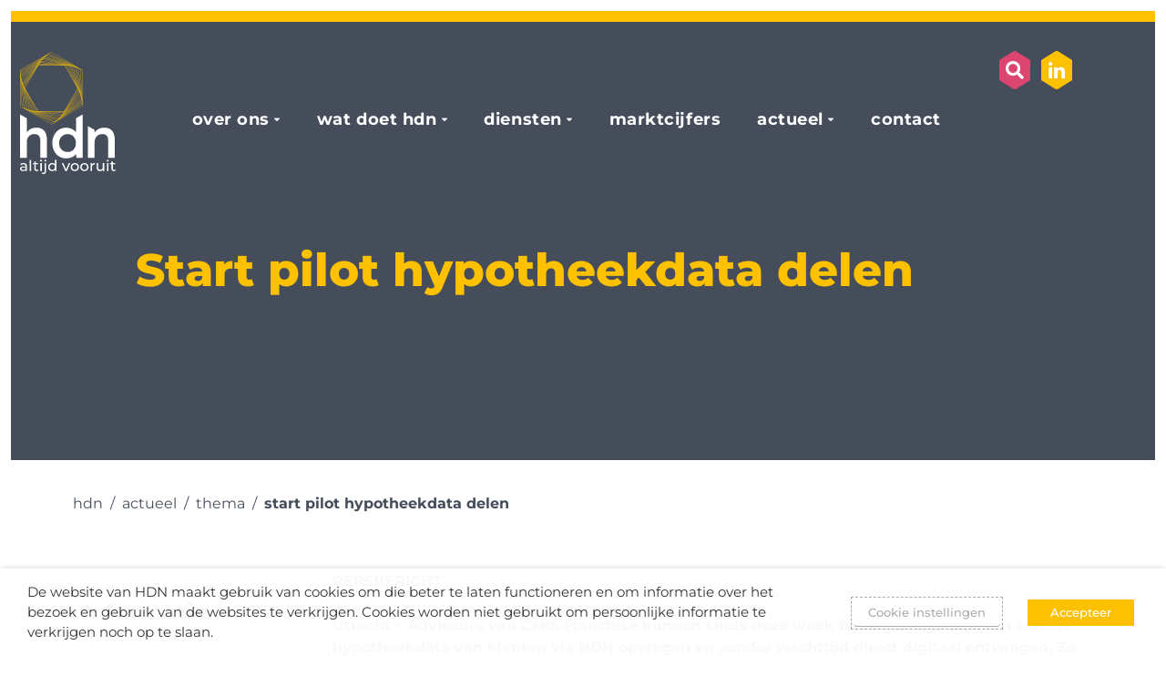

--- FILE ---
content_type: text/html; charset=UTF-8
request_url: https://hdn.nl/thema/snel-en-veilig-hypotheekdata-delen-in-de-hypotheekketen/
body_size: 26286
content:
<!DOCTYPE html>
<html lang="nl-NL">

<head>
  <meta charset="UTF-8">
<script type="text/javascript">
/* <![CDATA[ */
var gform;gform||(document.addEventListener("gform_main_scripts_loaded",function(){gform.scriptsLoaded=!0}),document.addEventListener("gform/theme/scripts_loaded",function(){gform.themeScriptsLoaded=!0}),window.addEventListener("DOMContentLoaded",function(){gform.domLoaded=!0}),gform={domLoaded:!1,scriptsLoaded:!1,themeScriptsLoaded:!1,isFormEditor:()=>"function"==typeof InitializeEditor,callIfLoaded:function(o){return!(!gform.domLoaded||!gform.scriptsLoaded||!gform.themeScriptsLoaded&&!gform.isFormEditor()||(gform.isFormEditor()&&console.warn("The use of gform.initializeOnLoaded() is deprecated in the form editor context and will be removed in Gravity Forms 3.1."),o(),0))},initializeOnLoaded:function(o){gform.callIfLoaded(o)||(document.addEventListener("gform_main_scripts_loaded",()=>{gform.scriptsLoaded=!0,gform.callIfLoaded(o)}),document.addEventListener("gform/theme/scripts_loaded",()=>{gform.themeScriptsLoaded=!0,gform.callIfLoaded(o)}),window.addEventListener("DOMContentLoaded",()=>{gform.domLoaded=!0,gform.callIfLoaded(o)}))},hooks:{action:{},filter:{}},addAction:function(o,r,e,t){gform.addHook("action",o,r,e,t)},addFilter:function(o,r,e,t){gform.addHook("filter",o,r,e,t)},doAction:function(o){gform.doHook("action",o,arguments)},applyFilters:function(o){return gform.doHook("filter",o,arguments)},removeAction:function(o,r){gform.removeHook("action",o,r)},removeFilter:function(o,r,e){gform.removeHook("filter",o,r,e)},addHook:function(o,r,e,t,n){null==gform.hooks[o][r]&&(gform.hooks[o][r]=[]);var d=gform.hooks[o][r];null==n&&(n=r+"_"+d.length),gform.hooks[o][r].push({tag:n,callable:e,priority:t=null==t?10:t})},doHook:function(r,o,e){var t;if(e=Array.prototype.slice.call(e,1),null!=gform.hooks[r][o]&&((o=gform.hooks[r][o]).sort(function(o,r){return o.priority-r.priority}),o.forEach(function(o){"function"!=typeof(t=o.callable)&&(t=window[t]),"action"==r?t.apply(null,e):e[0]=t.apply(null,e)})),"filter"==r)return e[0]},removeHook:function(o,r,t,n){var e;null!=gform.hooks[o][r]&&(e=(e=gform.hooks[o][r]).filter(function(o,r,e){return!!(null!=n&&n!=o.tag||null!=t&&t!=o.priority)}),gform.hooks[o][r]=e)}});
/* ]]> */
</script>

  <meta name="viewport" content="width=device-width, initial-scale=1">
  <link rel="pingback" href="https://hdn.nl/xmlrpc.php">
  <script type="text/javascript">
    var pathInfo = {
      base: 'https://hdn.nl/wp-content/themes/hdn/',
      css: 'css/',
      js: 'js/',
      swf: 'swf/',
    }
  </script>
      <script data-google-key="AIzaSyDECV27lFOtu1PsmspRK9yCQGjKl_8FEUc">
    </script>
    <meta name='robots' content='index, follow, max-image-preview:large, max-snippet:-1, max-video-preview:-1' />

<!-- Google Tag Manager for WordPress by gtm4wp.com -->
<script data-cfasync="false" data-pagespeed-no-defer>
	var gtm4wp_datalayer_name = "dataLayer";
	var dataLayer = dataLayer || [];
</script>
<!-- End Google Tag Manager for WordPress by gtm4wp.com -->
	<!-- This site is optimized with the Yoast SEO plugin v26.6 - https://yoast.com/wordpress/plugins/seo/ -->
	<title>Start pilot hypotheekdata delen - hdn Berichten</title>
	<link rel="canonical" href="https://hdn.nl/thema/snel-en-veilig-hypotheekdata-delen-in-de-hypotheekketen/" />
	<meta property="og:locale" content="nl_NL" />
	<meta property="og:type" content="article" />
	<meta property="og:title" content="Start pilot hypotheekdata delen - hdn Berichten" />
	<meta property="og:description" content="PERSBERICHT Utrecht &#8211; Adviseurs van CMIS Franchise kunnen sinds deze week bij Aegon Hypotheken actuele hypotheekdata van klanten via HDN opvragen en zonder wachttijd direct digitaal ontvangen. Zo kunnen onafhankelijk adviseurs hun klanten op een snelle en veilige manier van dienst zijn. Minder handelingen, sneller klaar Deze week zijn Aegon Hypotheken, HDN (Hypotheken Data Netwerk)," />
	<meta property="og:url" content="https://hdn.nl/thema/snel-en-veilig-hypotheekdata-delen-in-de-hypotheekketen/" />
	<meta property="og:site_name" content="hdn" />
	<meta property="article:published_time" content="2020-06-24T21:41:34+00:00" />
	<meta property="og:image" content="https://hdn.nl/wp-content/uploads/2023/02/Gegevens-delen.png" />
	<meta property="og:image:width" content="467" />
	<meta property="og:image:height" content="350" />
	<meta property="og:image:type" content="image/png" />
	<meta name="author" content="Webzaken SowiesoDigital" />
	<meta name="twitter:card" content="summary_large_image" />
	<meta name="twitter:creator" content="@hdnbeheer" />
	<meta name="twitter:site" content="@hdnbeheer" />
	<meta name="twitter:label1" content="Geschreven door" />
	<meta name="twitter:data1" content="Webzaken SowiesoDigital" />
	<meta name="twitter:label2" content="Geschatte leestijd" />
	<meta name="twitter:data2" content="2 minuten" />
	<script type="application/ld+json" class="yoast-schema-graph">{"@context":"https://schema.org","@graph":[{"@type":"Article","@id":"https://hdn.nl/thema/snel-en-veilig-hypotheekdata-delen-in-de-hypotheekketen/#article","isPartOf":{"@id":"https://hdn.nl/thema/snel-en-veilig-hypotheekdata-delen-in-de-hypotheekketen/"},"author":{"name":"Webzaken SowiesoDigital","@id":"https://hdn.nl/#/schema/person/5f940ef7c28fea321c0c81c57b9950fc"},"headline":"Start pilot hypotheekdata delen","datePublished":"2020-06-24T21:41:34+00:00","mainEntityOfPage":{"@id":"https://hdn.nl/thema/snel-en-veilig-hypotheekdata-delen-in-de-hypotheekketen/"},"wordCount":321,"publisher":{"@id":"https://hdn.nl/#organization"},"image":{"@id":"https://hdn.nl/thema/snel-en-veilig-hypotheekdata-delen-in-de-hypotheekketen/#primaryimage"},"thumbnailUrl":"https://hdn.nl/wp-content/uploads/2023/02/Gegevens-delen.png","articleSection":["Thema","Nieuws"],"inLanguage":"nl-NL"},{"@type":"WebPage","@id":"https://hdn.nl/thema/snel-en-veilig-hypotheekdata-delen-in-de-hypotheekketen/","url":"https://hdn.nl/thema/snel-en-veilig-hypotheekdata-delen-in-de-hypotheekketen/","name":"Start pilot hypotheekdata delen - hdn Berichten","isPartOf":{"@id":"https://hdn.nl/#website"},"primaryImageOfPage":{"@id":"https://hdn.nl/thema/snel-en-veilig-hypotheekdata-delen-in-de-hypotheekketen/#primaryimage"},"image":{"@id":"https://hdn.nl/thema/snel-en-veilig-hypotheekdata-delen-in-de-hypotheekketen/#primaryimage"},"thumbnailUrl":"https://hdn.nl/wp-content/uploads/2023/02/Gegevens-delen.png","datePublished":"2020-06-24T21:41:34+00:00","breadcrumb":{"@id":"https://hdn.nl/thema/snel-en-veilig-hypotheekdata-delen-in-de-hypotheekketen/#breadcrumb"},"inLanguage":"nl-NL","potentialAction":[{"@type":"ReadAction","target":["https://hdn.nl/thema/snel-en-veilig-hypotheekdata-delen-in-de-hypotheekketen/"]}]},{"@type":"ImageObject","inLanguage":"nl-NL","@id":"https://hdn.nl/thema/snel-en-veilig-hypotheekdata-delen-in-de-hypotheekketen/#primaryimage","url":"https://hdn.nl/wp-content/uploads/2023/02/Gegevens-delen.png","contentUrl":"https://hdn.nl/wp-content/uploads/2023/02/Gegevens-delen.png","width":467,"height":350},{"@type":"BreadcrumbList","@id":"https://hdn.nl/thema/snel-en-veilig-hypotheekdata-delen-in-de-hypotheekketen/#breadcrumb","itemListElement":[{"@type":"ListItem","position":1,"name":"Home","item":"https://hdn.nl/"},{"@type":"ListItem","position":2,"name":"Actueel","item":"https://hdn.nl/actueel/"},{"@type":"ListItem","position":3,"name":"Start pilot hypotheekdata delen"}]},{"@type":"WebSite","@id":"https://hdn.nl/#website","url":"https://hdn.nl/","name":"HDN","description":"","publisher":{"@id":"https://hdn.nl/#organization"},"potentialAction":[{"@type":"SearchAction","target":{"@type":"EntryPoint","urlTemplate":"https://hdn.nl/?s={search_term_string}"},"query-input":{"@type":"PropertyValueSpecification","valueRequired":true,"valueName":"search_term_string"}}],"inLanguage":"nl-NL"},{"@type":"Organization","@id":"https://hdn.nl/#organization","name":"Hypotheken Data Netwerk","alternateName":"HDN","url":"https://hdn.nl/","logo":{"@type":"ImageObject","inLanguage":"nl-NL","@id":"https://hdn.nl/#/schema/logo/image/","url":"https://hdn.nl/wp-content/uploads/2023/03/Logo-zonder-payoff-scaled.jpg","contentUrl":"https://hdn.nl/wp-content/uploads/2023/03/Logo-zonder-payoff-scaled.jpg","width":2307,"height":2560,"caption":"Hypotheken Data Netwerk"},"image":{"@id":"https://hdn.nl/#/schema/logo/image/"},"sameAs":["https://x.com/hdnbeheer","https://www.linkedin.com/company/vereniginghdn/"]},{"@type":"Person","@id":"https://hdn.nl/#/schema/person/5f940ef7c28fea321c0c81c57b9950fc","name":"Webzaken SowiesoDigital","url":"https://hdn.nl/author/webzakensowiesodigital-nl/"}]}</script>
	<!-- / Yoast SEO plugin. -->



<link rel="alternate" title="oEmbed (JSON)" type="application/json+oembed" href="https://hdn.nl/wp-json/oembed/1.0/embed?url=https%3A%2F%2Fhdn.nl%2Fthema%2Fsnel-en-veilig-hypotheekdata-delen-in-de-hypotheekketen%2F" />
<link rel="alternate" title="oEmbed (XML)" type="text/xml+oembed" href="https://hdn.nl/wp-json/oembed/1.0/embed?url=https%3A%2F%2Fhdn.nl%2Fthema%2Fsnel-en-veilig-hypotheekdata-delen-in-de-hypotheekketen%2F&#038;format=xml" />
		<style>
			.lazyload,
			.lazyloading {
				max-width: 100%;
			}
		</style>
		<style id='wp-img-auto-sizes-contain-inline-css' type='text/css'>
img:is([sizes=auto i],[sizes^="auto," i]){contain-intrinsic-size:3000px 1500px}
/*# sourceURL=wp-img-auto-sizes-contain-inline-css */
</style>
<style id='wp-block-library-inline-css' type='text/css'>
:root{--wp-block-synced-color:#7a00df;--wp-block-synced-color--rgb:122,0,223;--wp-bound-block-color:var(--wp-block-synced-color);--wp-editor-canvas-background:#ddd;--wp-admin-theme-color:#007cba;--wp-admin-theme-color--rgb:0,124,186;--wp-admin-theme-color-darker-10:#006ba1;--wp-admin-theme-color-darker-10--rgb:0,107,160.5;--wp-admin-theme-color-darker-20:#005a87;--wp-admin-theme-color-darker-20--rgb:0,90,135;--wp-admin-border-width-focus:2px}@media (min-resolution:192dpi){:root{--wp-admin-border-width-focus:1.5px}}.wp-element-button{cursor:pointer}:root .has-very-light-gray-background-color{background-color:#eee}:root .has-very-dark-gray-background-color{background-color:#313131}:root .has-very-light-gray-color{color:#eee}:root .has-very-dark-gray-color{color:#313131}:root .has-vivid-green-cyan-to-vivid-cyan-blue-gradient-background{background:linear-gradient(135deg,#00d084,#0693e3)}:root .has-purple-crush-gradient-background{background:linear-gradient(135deg,#34e2e4,#4721fb 50%,#ab1dfe)}:root .has-hazy-dawn-gradient-background{background:linear-gradient(135deg,#faaca8,#dad0ec)}:root .has-subdued-olive-gradient-background{background:linear-gradient(135deg,#fafae1,#67a671)}:root .has-atomic-cream-gradient-background{background:linear-gradient(135deg,#fdd79a,#004a59)}:root .has-nightshade-gradient-background{background:linear-gradient(135deg,#330968,#31cdcf)}:root .has-midnight-gradient-background{background:linear-gradient(135deg,#020381,#2874fc)}:root{--wp--preset--font-size--normal:16px;--wp--preset--font-size--huge:42px}.has-regular-font-size{font-size:1em}.has-larger-font-size{font-size:2.625em}.has-normal-font-size{font-size:var(--wp--preset--font-size--normal)}.has-huge-font-size{font-size:var(--wp--preset--font-size--huge)}.has-text-align-center{text-align:center}.has-text-align-left{text-align:left}.has-text-align-right{text-align:right}.has-fit-text{white-space:nowrap!important}#end-resizable-editor-section{display:none}.aligncenter{clear:both}.items-justified-left{justify-content:flex-start}.items-justified-center{justify-content:center}.items-justified-right{justify-content:flex-end}.items-justified-space-between{justify-content:space-between}.screen-reader-text{border:0;clip-path:inset(50%);height:1px;margin:-1px;overflow:hidden;padding:0;position:absolute;width:1px;word-wrap:normal!important}.screen-reader-text:focus{background-color:#ddd;clip-path:none;color:#444;display:block;font-size:1em;height:auto;left:5px;line-height:normal;padding:15px 23px 14px;text-decoration:none;top:5px;width:auto;z-index:100000}html :where(.has-border-color){border-style:solid}html :where([style*=border-top-color]){border-top-style:solid}html :where([style*=border-right-color]){border-right-style:solid}html :where([style*=border-bottom-color]){border-bottom-style:solid}html :where([style*=border-left-color]){border-left-style:solid}html :where([style*=border-width]){border-style:solid}html :where([style*=border-top-width]){border-top-style:solid}html :where([style*=border-right-width]){border-right-style:solid}html :where([style*=border-bottom-width]){border-bottom-style:solid}html :where([style*=border-left-width]){border-left-style:solid}html :where(img[class*=wp-image-]){height:auto;max-width:100%}:where(figure){margin:0 0 1em}html :where(.is-position-sticky){--wp-admin--admin-bar--position-offset:var(--wp-admin--admin-bar--height,0px)}@media screen and (max-width:600px){html :where(.is-position-sticky){--wp-admin--admin-bar--position-offset:0px}}

/*# sourceURL=wp-block-library-inline-css */
</style><style id='wp-block-heading-inline-css' type='text/css'>
h1:where(.wp-block-heading).has-background,h2:where(.wp-block-heading).has-background,h3:where(.wp-block-heading).has-background,h4:where(.wp-block-heading).has-background,h5:where(.wp-block-heading).has-background,h6:where(.wp-block-heading).has-background{padding:1.25em 2.375em}h1.has-text-align-left[style*=writing-mode]:where([style*=vertical-lr]),h1.has-text-align-right[style*=writing-mode]:where([style*=vertical-rl]),h2.has-text-align-left[style*=writing-mode]:where([style*=vertical-lr]),h2.has-text-align-right[style*=writing-mode]:where([style*=vertical-rl]),h3.has-text-align-left[style*=writing-mode]:where([style*=vertical-lr]),h3.has-text-align-right[style*=writing-mode]:where([style*=vertical-rl]),h4.has-text-align-left[style*=writing-mode]:where([style*=vertical-lr]),h4.has-text-align-right[style*=writing-mode]:where([style*=vertical-rl]),h5.has-text-align-left[style*=writing-mode]:where([style*=vertical-lr]),h5.has-text-align-right[style*=writing-mode]:where([style*=vertical-rl]),h6.has-text-align-left[style*=writing-mode]:where([style*=vertical-lr]),h6.has-text-align-right[style*=writing-mode]:where([style*=vertical-rl]){rotate:180deg}
/*# sourceURL=https://hdn.nl/wp-includes/blocks/heading/style.min.css */
</style>
<style id='wp-block-paragraph-inline-css' type='text/css'>
.is-small-text{font-size:.875em}.is-regular-text{font-size:1em}.is-large-text{font-size:2.25em}.is-larger-text{font-size:3em}.has-drop-cap:not(:focus):first-letter{float:left;font-size:8.4em;font-style:normal;font-weight:100;line-height:.68;margin:.05em .1em 0 0;text-transform:uppercase}body.rtl .has-drop-cap:not(:focus):first-letter{float:none;margin-left:.1em}p.has-drop-cap.has-background{overflow:hidden}:root :where(p.has-background){padding:1.25em 2.375em}:where(p.has-text-color:not(.has-link-color)) a{color:inherit}p.has-text-align-left[style*="writing-mode:vertical-lr"],p.has-text-align-right[style*="writing-mode:vertical-rl"]{rotate:180deg}
/*# sourceURL=https://hdn.nl/wp-includes/blocks/paragraph/style.min.css */
</style>
<style id='global-styles-inline-css' type='text/css'>
:root{--wp--preset--aspect-ratio--square: 1;--wp--preset--aspect-ratio--4-3: 4/3;--wp--preset--aspect-ratio--3-4: 3/4;--wp--preset--aspect-ratio--3-2: 3/2;--wp--preset--aspect-ratio--2-3: 2/3;--wp--preset--aspect-ratio--16-9: 16/9;--wp--preset--aspect-ratio--9-16: 9/16;--wp--preset--color--black: #000000;--wp--preset--color--cyan-bluish-gray: #abb8c3;--wp--preset--color--white: #ffffff;--wp--preset--color--pale-pink: #f78da7;--wp--preset--color--vivid-red: #cf2e2e;--wp--preset--color--luminous-vivid-orange: #ff6900;--wp--preset--color--luminous-vivid-amber: #fcb900;--wp--preset--color--light-green-cyan: #7bdcb5;--wp--preset--color--vivid-green-cyan: #00d084;--wp--preset--color--pale-cyan-blue: #8ed1fc;--wp--preset--color--vivid-cyan-blue: #0693e3;--wp--preset--color--vivid-purple: #9b51e0;--wp--preset--gradient--vivid-cyan-blue-to-vivid-purple: linear-gradient(135deg,rgb(6,147,227) 0%,rgb(155,81,224) 100%);--wp--preset--gradient--light-green-cyan-to-vivid-green-cyan: linear-gradient(135deg,rgb(122,220,180) 0%,rgb(0,208,130) 100%);--wp--preset--gradient--luminous-vivid-amber-to-luminous-vivid-orange: linear-gradient(135deg,rgb(252,185,0) 0%,rgb(255,105,0) 100%);--wp--preset--gradient--luminous-vivid-orange-to-vivid-red: linear-gradient(135deg,rgb(255,105,0) 0%,rgb(207,46,46) 100%);--wp--preset--gradient--very-light-gray-to-cyan-bluish-gray: linear-gradient(135deg,rgb(238,238,238) 0%,rgb(169,184,195) 100%);--wp--preset--gradient--cool-to-warm-spectrum: linear-gradient(135deg,rgb(74,234,220) 0%,rgb(151,120,209) 20%,rgb(207,42,186) 40%,rgb(238,44,130) 60%,rgb(251,105,98) 80%,rgb(254,248,76) 100%);--wp--preset--gradient--blush-light-purple: linear-gradient(135deg,rgb(255,206,236) 0%,rgb(152,150,240) 100%);--wp--preset--gradient--blush-bordeaux: linear-gradient(135deg,rgb(254,205,165) 0%,rgb(254,45,45) 50%,rgb(107,0,62) 100%);--wp--preset--gradient--luminous-dusk: linear-gradient(135deg,rgb(255,203,112) 0%,rgb(199,81,192) 50%,rgb(65,88,208) 100%);--wp--preset--gradient--pale-ocean: linear-gradient(135deg,rgb(255,245,203) 0%,rgb(182,227,212) 50%,rgb(51,167,181) 100%);--wp--preset--gradient--electric-grass: linear-gradient(135deg,rgb(202,248,128) 0%,rgb(113,206,126) 100%);--wp--preset--gradient--midnight: linear-gradient(135deg,rgb(2,3,129) 0%,rgb(40,116,252) 100%);--wp--preset--font-size--small: 13px;--wp--preset--font-size--medium: 20px;--wp--preset--font-size--large: 36px;--wp--preset--font-size--x-large: 42px;--wp--preset--spacing--20: 0.44rem;--wp--preset--spacing--30: 0.67rem;--wp--preset--spacing--40: 1rem;--wp--preset--spacing--50: 1.5rem;--wp--preset--spacing--60: 2.25rem;--wp--preset--spacing--70: 3.38rem;--wp--preset--spacing--80: 5.06rem;--wp--preset--shadow--natural: 6px 6px 9px rgba(0, 0, 0, 0.2);--wp--preset--shadow--deep: 12px 12px 50px rgba(0, 0, 0, 0.4);--wp--preset--shadow--sharp: 6px 6px 0px rgba(0, 0, 0, 0.2);--wp--preset--shadow--outlined: 6px 6px 0px -3px rgb(255, 255, 255), 6px 6px rgb(0, 0, 0);--wp--preset--shadow--crisp: 6px 6px 0px rgb(0, 0, 0);}:where(.is-layout-flex){gap: 0.5em;}:where(.is-layout-grid){gap: 0.5em;}body .is-layout-flex{display: flex;}.is-layout-flex{flex-wrap: wrap;align-items: center;}.is-layout-flex > :is(*, div){margin: 0;}body .is-layout-grid{display: grid;}.is-layout-grid > :is(*, div){margin: 0;}:where(.wp-block-columns.is-layout-flex){gap: 2em;}:where(.wp-block-columns.is-layout-grid){gap: 2em;}:where(.wp-block-post-template.is-layout-flex){gap: 1.25em;}:where(.wp-block-post-template.is-layout-grid){gap: 1.25em;}.has-black-color{color: var(--wp--preset--color--black) !important;}.has-cyan-bluish-gray-color{color: var(--wp--preset--color--cyan-bluish-gray) !important;}.has-white-color{color: var(--wp--preset--color--white) !important;}.has-pale-pink-color{color: var(--wp--preset--color--pale-pink) !important;}.has-vivid-red-color{color: var(--wp--preset--color--vivid-red) !important;}.has-luminous-vivid-orange-color{color: var(--wp--preset--color--luminous-vivid-orange) !important;}.has-luminous-vivid-amber-color{color: var(--wp--preset--color--luminous-vivid-amber) !important;}.has-light-green-cyan-color{color: var(--wp--preset--color--light-green-cyan) !important;}.has-vivid-green-cyan-color{color: var(--wp--preset--color--vivid-green-cyan) !important;}.has-pale-cyan-blue-color{color: var(--wp--preset--color--pale-cyan-blue) !important;}.has-vivid-cyan-blue-color{color: var(--wp--preset--color--vivid-cyan-blue) !important;}.has-vivid-purple-color{color: var(--wp--preset--color--vivid-purple) !important;}.has-black-background-color{background-color: var(--wp--preset--color--black) !important;}.has-cyan-bluish-gray-background-color{background-color: var(--wp--preset--color--cyan-bluish-gray) !important;}.has-white-background-color{background-color: var(--wp--preset--color--white) !important;}.has-pale-pink-background-color{background-color: var(--wp--preset--color--pale-pink) !important;}.has-vivid-red-background-color{background-color: var(--wp--preset--color--vivid-red) !important;}.has-luminous-vivid-orange-background-color{background-color: var(--wp--preset--color--luminous-vivid-orange) !important;}.has-luminous-vivid-amber-background-color{background-color: var(--wp--preset--color--luminous-vivid-amber) !important;}.has-light-green-cyan-background-color{background-color: var(--wp--preset--color--light-green-cyan) !important;}.has-vivid-green-cyan-background-color{background-color: var(--wp--preset--color--vivid-green-cyan) !important;}.has-pale-cyan-blue-background-color{background-color: var(--wp--preset--color--pale-cyan-blue) !important;}.has-vivid-cyan-blue-background-color{background-color: var(--wp--preset--color--vivid-cyan-blue) !important;}.has-vivid-purple-background-color{background-color: var(--wp--preset--color--vivid-purple) !important;}.has-black-border-color{border-color: var(--wp--preset--color--black) !important;}.has-cyan-bluish-gray-border-color{border-color: var(--wp--preset--color--cyan-bluish-gray) !important;}.has-white-border-color{border-color: var(--wp--preset--color--white) !important;}.has-pale-pink-border-color{border-color: var(--wp--preset--color--pale-pink) !important;}.has-vivid-red-border-color{border-color: var(--wp--preset--color--vivid-red) !important;}.has-luminous-vivid-orange-border-color{border-color: var(--wp--preset--color--luminous-vivid-orange) !important;}.has-luminous-vivid-amber-border-color{border-color: var(--wp--preset--color--luminous-vivid-amber) !important;}.has-light-green-cyan-border-color{border-color: var(--wp--preset--color--light-green-cyan) !important;}.has-vivid-green-cyan-border-color{border-color: var(--wp--preset--color--vivid-green-cyan) !important;}.has-pale-cyan-blue-border-color{border-color: var(--wp--preset--color--pale-cyan-blue) !important;}.has-vivid-cyan-blue-border-color{border-color: var(--wp--preset--color--vivid-cyan-blue) !important;}.has-vivid-purple-border-color{border-color: var(--wp--preset--color--vivid-purple) !important;}.has-vivid-cyan-blue-to-vivid-purple-gradient-background{background: var(--wp--preset--gradient--vivid-cyan-blue-to-vivid-purple) !important;}.has-light-green-cyan-to-vivid-green-cyan-gradient-background{background: var(--wp--preset--gradient--light-green-cyan-to-vivid-green-cyan) !important;}.has-luminous-vivid-amber-to-luminous-vivid-orange-gradient-background{background: var(--wp--preset--gradient--luminous-vivid-amber-to-luminous-vivid-orange) !important;}.has-luminous-vivid-orange-to-vivid-red-gradient-background{background: var(--wp--preset--gradient--luminous-vivid-orange-to-vivid-red) !important;}.has-very-light-gray-to-cyan-bluish-gray-gradient-background{background: var(--wp--preset--gradient--very-light-gray-to-cyan-bluish-gray) !important;}.has-cool-to-warm-spectrum-gradient-background{background: var(--wp--preset--gradient--cool-to-warm-spectrum) !important;}.has-blush-light-purple-gradient-background{background: var(--wp--preset--gradient--blush-light-purple) !important;}.has-blush-bordeaux-gradient-background{background: var(--wp--preset--gradient--blush-bordeaux) !important;}.has-luminous-dusk-gradient-background{background: var(--wp--preset--gradient--luminous-dusk) !important;}.has-pale-ocean-gradient-background{background: var(--wp--preset--gradient--pale-ocean) !important;}.has-electric-grass-gradient-background{background: var(--wp--preset--gradient--electric-grass) !important;}.has-midnight-gradient-background{background: var(--wp--preset--gradient--midnight) !important;}.has-small-font-size{font-size: var(--wp--preset--font-size--small) !important;}.has-medium-font-size{font-size: var(--wp--preset--font-size--medium) !important;}.has-large-font-size{font-size: var(--wp--preset--font-size--large) !important;}.has-x-large-font-size{font-size: var(--wp--preset--font-size--x-large) !important;}
/*# sourceURL=global-styles-inline-css */
</style>

<style id='classic-theme-styles-inline-css' type='text/css'>
/*! This file is auto-generated */
.wp-block-button__link{color:#fff;background-color:#32373c;border-radius:9999px;box-shadow:none;text-decoration:none;padding:calc(.667em + 2px) calc(1.333em + 2px);font-size:1.125em}.wp-block-file__button{background:#32373c;color:#fff;text-decoration:none}
/*# sourceURL=/wp-includes/css/classic-themes.min.css */
</style>
<link rel='stylesheet' id='cookie-law-info-css' href='https://hdn.nl/wp-content/plugins/webtoffee-gdpr-cookie-consent/public/css/cookie-law-info-public.css' type='text/css' media='all' />
<link rel='stylesheet' id='cookie-law-info-gdpr-css' href='https://hdn.nl/wp-content/plugins/webtoffee-gdpr-cookie-consent/public/css/cookie-law-info-gdpr.css' type='text/css' media='all' />
<style id='cookie-law-info-gdpr-inline-css' type='text/css'>
.cli-modal-content, .cli-tab-content { background-color: #ffffff; }.cli-privacy-content-text, .cli-modal .cli-modal-dialog, .cli-tab-container p, a.cli-privacy-readmore { color: #000000; }.cli-tab-header { background-color: #f2f2f2; }.cli-tab-header, .cli-tab-header a.cli-nav-link,span.cli-necessary-caption,.cli-switch .cli-slider:after { color: #000000; }.cli-switch .cli-slider:before { background-color: #ffffff; }.cli-switch input:checked + .cli-slider:before { background-color: #ffffff; }.cli-switch .cli-slider { background-color: #e3e1e8; }.cli-switch input:checked + .cli-slider { background-color: #28a745; }.cli-modal-close svg { fill: #000000; }.cli-tab-footer .wt-cli-privacy-accept-all-btn { background-color: #00acad; color: #ffffff}.cli-tab-footer .wt-cli-privacy-accept-btn { background-color: #00acad; color: #ffffff}.cli-tab-header a:before{ border-right: 1px solid #000000; border-bottom: 1px solid #000000; }
/*# sourceURL=cookie-law-info-gdpr-inline-css */
</style>
<link rel='stylesheet' id='style-css' href='https://hdn.nl/wp-content/themes/hdn/style.css' type='text/css' media='all' />
<link rel='stylesheet' id='theme-style-css' href='https://hdn.nl/wp-content/themes/hdn/build/bundle.60a413a7.css' type='text/css' media='all' />
<script type="text/javascript" src="https://hdn.nl/wp-includes/js/jquery/jquery.min.js" id="jquery-core-js"></script>
<script type="text/javascript" src="https://hdn.nl/wp-includes/js/jquery/jquery-migrate.min.js" id="jquery-migrate-js"></script>
<script type="text/javascript" id="cookie-law-info-js-extra">
/* <![CDATA[ */
var Cli_Data = {"nn_cookie_ids":["__cf_bm","_cfuvid","_ga","_gid","_gat_UA-*","_ga_*","vuid","viewed_cookie_policy","CookieLawInfoConsent"],"non_necessary_cookies":{"necessary":["cookielawinfo-checkbox-functional","cookielawinfo-checkbox-performance","cookielawinfo-checkbox-analytics","cookielawinfo-checkbox-advertisement","cookielawinfo-checkbox-others","__cf_bm","_cfuvid","viewed_cookie_policy","CookieLawInfoConsent","cookielawinfo-checkbox-necessary"],"analytics":["_ga","_gid","_gat_UA-*","_ga_*","vuid"]},"cookielist":{"necessary":{"id":87,"status":true,"priority":0,"title":"Necessary","strict":true,"default_state":false,"ccpa_optout":false,"loadonstart":false},"functional":{"id":88,"status":true,"priority":5,"title":"Functional","strict":false,"default_state":false,"ccpa_optout":false,"loadonstart":false},"performance":{"id":78,"status":true,"priority":4,"title":"Performance","strict":false,"default_state":false,"ccpa_optout":false,"loadonstart":false},"analytics":{"id":79,"status":true,"priority":3,"title":"Analytics","strict":false,"default_state":false,"ccpa_optout":false,"loadonstart":false},"advertisement":{"id":80,"status":true,"priority":2,"title":"Advertisement","strict":false,"default_state":false,"ccpa_optout":false,"loadonstart":false},"others":{"id":81,"status":true,"priority":0,"title":"Others","strict":false,"default_state":false,"ccpa_optout":false,"loadonstart":false}},"ajax_url":"https://hdn.nl/wp-admin/admin-ajax.php","current_lang":"nl","security":"60661cded4","eu_countries":["GB"],"geoIP":"disabled","use_custom_geolocation_api":"","custom_geolocation_api":"https://geoip.cookieyes.com/geoip/checker/result.php","consentVersion":"4","strictlyEnabled":["necessary","obligatoire"],"cookieDomain":"","privacy_length":"250","ccpaEnabled":"","ccpaRegionBased":"","ccpaBarEnabled":"","ccpaType":"gdpr","triggerDomRefresh":"","secure_cookies":""};
var log_object = {"ajax_url":"https://hdn.nl/wp-admin/admin-ajax.php"};
//# sourceURL=cookie-law-info-js-extra
/* ]]> */
</script>
<script type="text/javascript" src="https://hdn.nl/wp-content/plugins/webtoffee-gdpr-cookie-consent/public/js/cookie-law-info-public.js" id="cookie-law-info-js"></script>
<script type="text/javascript" id="whp9752front.js8645-js-extra">
/* <![CDATA[ */
var whp_local_data = {"add_url":"https://hdn.nl/wp-admin/post-new.php?post_type=event","ajaxurl":"https://hdn.nl/wp-admin/admin-ajax.php"};
//# sourceURL=whp9752front.js8645-js-extra
/* ]]> */
</script>
<script type="text/javascript" src="https://hdn.nl/wp-content/plugins/wp-security-hardening/modules/js/front.js" id="whp9752front.js8645-js"></script>
<link rel="https://api.w.org/" href="https://hdn.nl/wp-json/" /><link rel="alternate" title="JSON" type="application/json" href="https://hdn.nl/wp-json/wp/v2/posts/3025" />
<!-- Google Tag Manager for WordPress by gtm4wp.com -->
<!-- GTM Container placement set to automatic -->
<script data-cfasync="false" data-pagespeed-no-defer>
	var dataLayer_content = {"pagePostType":"post","pagePostType2":"single-post","pageCategory":["thema","nieuws"],"pagePostAuthor":"Webzaken SowiesoDigital"};
	dataLayer.push( dataLayer_content );
</script>
<script type="text/plain" data-cli-class="cli-blocker-script" data-cli-label="Google Tag Manager"  data-cli-script-type="analytics" data-cli-block="true" data-cli-block-if-ccpa-optout="false" data-cli-element-position="head" data-cfasync="false" data-pagespeed-no-defer>
(function(w,d,s,l,i){w[l]=w[l]||[];w[l].push({'gtm.start':
new Date().getTime(),event:'gtm.js'});var f=d.getElementsByTagName(s)[0],
j=d.createElement(s),dl=l!='dataLayer'?'&l='+l:'';j.async=true;j.src=
'//www.googletagmanager.com/gtm.js?id='+i+dl;f.parentNode.insertBefore(j,f);
})(window,document,'script','dataLayer','GTM-W3F2458');
</script>
<!-- End Google Tag Manager for WordPress by gtm4wp.com -->		<script>
			document.documentElement.className = document.documentElement.className.replace('no-js', 'js');
		</script>
				<style>
			.no-js img.lazyload {
				display: none;
			}

			figure.wp-block-image img.lazyloading {
				min-width: 150px;
			}

			.lazyload,
			.lazyloading {
				--smush-placeholder-width: 100px;
				--smush-placeholder-aspect-ratio: 1/1;
				width: var(--smush-image-width, var(--smush-placeholder-width)) !important;
				aspect-ratio: var(--smush-image-aspect-ratio, var(--smush-placeholder-aspect-ratio)) !important;
			}

						.lazyload {
				opacity: 0;
			}

			.lazyloading {
				border: 0 !important;
				opacity: 1;
				background: rgba(255, 255, 255, 0) url('https://hdn.nl/wp-content/plugins/wp-smush-pro/app/assets/images/smush-lazyloader-2.gif') no-repeat center !important;
				background-size: 16px auto !important;
				min-width: 16px;
			}

					</style>
		<link rel="icon" href="https://hdn.nl/wp-content/uploads/2024/02/cropped-cropped-android-chrome-512x512-1-32x32.webp" sizes="32x32" />
<link rel="icon" href="https://hdn.nl/wp-content/uploads/2024/02/cropped-cropped-android-chrome-512x512-1-192x192.webp" sizes="192x192" />
<link rel="apple-touch-icon" href="https://hdn.nl/wp-content/uploads/2024/02/cropped-cropped-android-chrome-512x512-1-180x180.webp" />
<meta name="msapplication-TileImage" content="https://hdn.nl/wp-content/uploads/2024/02/cropped-cropped-android-chrome-512x512-1-270x270.webp" />
<link rel='stylesheet' id='whp8280tw-bs4.css-css' href='https://hdn.nl/wp-content/plugins/wp-security-hardening/modules/inc/assets/css/tw-bs4.css' type='text/css' media='all' />
<link rel='stylesheet' id='whp7761font-awesome.min.css-css' href='https://hdn.nl/wp-content/plugins/wp-security-hardening/modules/inc/fa/css/font-awesome.min.css' type='text/css' media='all' />
<link rel='stylesheet' id='whp8244front.css-css' href='https://hdn.nl/wp-content/plugins/wp-security-hardening/modules/css/front.css' type='text/css' media='all' />
<link rel='stylesheet' id='gform_basic-css' href='https://hdn.nl/wp-content/plugins/gravityforms/assets/css/dist/basic.min.css' type='text/css' media='all' />
<link rel='stylesheet' id='gform_theme_components-css' href='https://hdn.nl/wp-content/plugins/gravityforms/assets/css/dist/theme-components.min.css' type='text/css' media='all' />
<link rel='stylesheet' id='gform_theme-css' href='https://hdn.nl/wp-content/plugins/gravityforms/assets/css/dist/theme.min.css' type='text/css' media='all' />
<link rel='stylesheet' id='cookie-law-info-table-css' href='https://hdn.nl/wp-content/plugins/webtoffee-gdpr-cookie-consent/public/css/cookie-law-info-table.css' type='text/css' media='all' />
<meta name="generator" content="WP Rocket 3.20.2" data-wpr-features="wpr_preload_links wpr_desktop" /></head>

<body class="wp-singular post-template-default single single-post postid-3025 single-format-standard wp-theme-hdn snel-en-veilig-hypotheekdata-delen-in-de-hypotheekketen">
  <style>
    .fixed-header .original-hdn-logo {
      display: none;
    }

    .scroll-down-logo {
      display: none!important;
    }

    .fixed-header .scroll-down-logo {
      display: flex!important;
    }

  </style>

  <noscript>
    <div>
      Javascript must be enabled for the correct page display    </div>
  </noscript>

    <div data-rocket-location-hash="0637b9d06f48379c6412e1a344cf9e9b" class="main-wrapper" id="main-wrapper">
              <a class="accessibility" href="#breadcrumbs">
        Skip to Content      </a>
    
    <header data-rocket-location-hash="a682866871c66064791f7ee50ea785cc" class="header text-white" id="header">
      <div data-rocket-location-hash="fe0ce8c8f8fc8e7f23ee593b99868c0f" class="container-fluid">

                              <div class="logo" itemscope itemtype="http://schema.org/Brand">
              <a class="original-hdn-logo" href="https://hdn.nl">
                <img width="580" height="745" src="https://hdn.nl/wp-content/uploads/2023/02/logo-light.svg" class="attachment-full size-full" alt="" decoding="async" fetchpriority="high" />              </a>
              <a class="scroll-down-logo" href="https://hdn.nl">
                <img width="580" height="745" src="https://hdn.nl/wp-content/uploads/2023/02/logo-light.svg" class="attachment-full size-full" alt="" decoding="async" />              </a>
            </div>
                  
        <div class="inner-wrapper">
          <div class="main-menu-holder">
            <div class="menu-decor d-lg-none">
              <img src="https://hdn.nl/wp-content/themes/hdn/build/images/header-menu-mobile-decor.svg" alt="header image decor" />
            </div>

                          <strong class="logo menu-logo d-lg-none">
                <a href="https://hdn.nl">
                  <img width="580" height="745" src="https://hdn.nl/wp-content/uploads/2023/02/logo-light.svg" class="attachment-full size-full" alt="" decoding="async" />                </a>
              </strong>
            
            <div class="mobile-overflow-wrapper">
              <div class="inner-holder">

                <ul id="navigation" class="main-nav js-main-nav-accordion"><li id="menu-item-179" class="menu-item menu-item-type-post_type menu-item-object-page menu-item-has-children menu-item-179 nav-item"><a href="https://hdn.nl/over-ons/" class="nav-link">over ons</a>
<div class="slide"><ul class="inner-menu">
	<li id="menu-item-1079" class="menu-item menu-item-type-post_type menu-item-object-page menu-item-1079 inner-menu-item"><a href="https://hdn.nl/over-ons/strategie/">strategie</a></li>
	<li id="menu-item-1841" class="menu-item menu-item-type-post_type menu-item-object-page menu-item-1841 inner-menu-item"><a href="https://hdn.nl/over-ons/mensen/">mensen</a></li>
	<li id="menu-item-1435" class="menu-item menu-item-type-post_type menu-item-object-page menu-item-1435 inner-menu-item"><a href="https://hdn.nl/over-ons/aangesloten-partijen/">aangesloten organisaties</a></li>
	<li id="menu-item-8661" class="menu-item menu-item-type-post_type menu-item-object-page menu-item-8661 inner-menu-item"><a href="https://hdn.nl/assuranceverklaringen/">assuranceverklaringen</a></li>
	<li id="menu-item-645" class="menu-item menu-item-type-post_type menu-item-object-page menu-item-645 inner-menu-item"><a href="https://hdn.nl/over-ons/samenwerkingen/">samenwerkingen</a></li>
	<li id="menu-item-5965" class="menu-item menu-item-type-post_type menu-item-object-page menu-item-5965 inner-menu-item"><a href="https://hdn.nl/over-ons/tarieven/">tarieven</a></li>
	<li id="menu-item-644" class="menu-item menu-item-type-post_type menu-item-object-page menu-item-644 inner-menu-item"><a href="https://hdn.nl/over-ons/vacatures/">vacatures</a></li>
</ul></div>
</li>
<li id="menu-item-24" class="menu-item menu-item-type-post_type menu-item-object-page menu-item-has-children menu-item-24 nav-item"><a href="https://hdn.nl/wat-doet-hdn/" class="nav-link">wat doet hdn</a>
<div class="slide"><ul class="inner-menu">
	<li id="menu-item-1550" class="menu-item menu-item-type-post_type menu-item-object-page menu-item-1550 inner-menu-item"><a href="https://hdn.nl/wat-doet-hdn/standaard/">standaard</a></li>
	<li id="menu-item-1549" class="menu-item menu-item-type-post_type menu-item-object-page menu-item-1549 inner-menu-item"><a href="https://hdn.nl/wat-doet-hdn/platform/">platform</a></li>
	<li id="menu-item-4742" class="menu-item menu-item-type-post_type menu-item-object-page menu-item-4742 inner-menu-item"><a href="https://hdn.nl/wat-doet-hdn/certificering/">certificering</a></li>
	<li id="menu-item-857" class="menu-item menu-item-type-post_type menu-item-object-page menu-item-857 inner-menu-item"><a href="https://hdn.nl/wat-doet-hdn/tools/">tools</a></li>
	<li id="menu-item-1548" class="menu-item menu-item-type-post_type menu-item-object-page menu-item-1548 inner-menu-item"><a href="https://hdn.nl/wat-doet-hdn/werkgroepen/">werkgroepen</a></li>
	<li id="menu-item-3576" class="menu-item menu-item-type-post_type menu-item-object-page menu-item-3576 inner-menu-item"><a href="https://hdn.nl/academy/">academy</a></li>
	<li id="menu-item-858" class="menu-item menu-item-type-post_type menu-item-object-page menu-item-858 inner-menu-item"><a href="https://hdn.nl/wat-doet-hdn/kalender/">kalender</a></li>
</ul></div>
</li>
<li id="menu-item-1466" class="menu-item menu-item-type-post_type_archive menu-item-object-services menu-item-has-children menu-item-1466 nav-item"><a href="https://hdn.nl/diensten/" class="nav-link">diensten</a>
<div class="slide"><ul class="inner-menu">
	<li id="menu-item-6580" class="menu-item menu-item-type-post_type menu-item-object-services menu-item-6580 inner-menu-item"><a href="https://hdn.nl/diensten/actief-klantbeheer/">actief klantbeheer</a></li>
	<li id="menu-item-6573" class="menu-item menu-item-type-post_type menu-item-object-services menu-item-6573 inner-menu-item"><a href="https://hdn.nl/diensten/bankgarantie-bericht/">bankgarantie-bericht</a></li>
	<li id="menu-item-6575" class="menu-item menu-item-type-post_type menu-item-object-services menu-item-6575 inner-menu-item"><a href="https://hdn.nl/diensten/brondata/">brondata</a></li>
	<li id="menu-item-6578" class="menu-item menu-item-type-post_type menu-item-object-services menu-item-6578 inner-menu-item"><a href="https://hdn.nl/diensten/inkomensbepalingloondienst/">inkomensbepaling loondienst</a></li>
	<li id="menu-item-6576" class="menu-item menu-item-type-post_type menu-item-object-services menu-item-6576 inner-menu-item"><a href="https://hdn.nl/diensten/goed-idee/">goed IDee</a></li>
	<li id="menu-item-6577" class="menu-item menu-item-type-post_type menu-item-object-services menu-item-6577 inner-menu-item"><a href="https://hdn.nl/diensten/groene-leningen/">groene leningen</a></li>
	<li id="menu-item-6579" class="menu-item menu-item-type-post_type menu-item-object-services menu-item-6579 inner-menu-item"><a href="https://hdn.nl/diensten/inkomensverklaring-ondernemer/">inkomensverklaring ondernemer</a></li>
</ul></div>
</li>
<li id="menu-item-25" class="menu-item menu-item-type-custom menu-item-object-custom menu-item-25 nav-item"><a href="/marktcijfers/" class="nav-link">marktcijfers</a></li>
<li id="menu-item-22" class="menu-item menu-item-type-post_type menu-item-object-page current_page_parent menu-item-has-children menu-item-22 nav-item"><a href="https://hdn.nl/actueel/" class="nav-link">actueel</a>
<div class="slide"><ul class="inner-menu">
	<li id="menu-item-4606" class="menu-item menu-item-type-taxonomy menu-item-object-category current-post-ancestor current-page current-post-parent menu-item-4606 inner-menu-item"><a href="https://hdn.nl/actueel/nieuws/">nieuws</a></li>
	<li id="menu-item-4604" class="menu-item menu-item-type-taxonomy menu-item-object-category current-post-ancestor current-page current-post-parent menu-item-4604 inner-menu-item"><a href="https://hdn.nl/actueel/thema/">thema</a></li>
	<li id="menu-item-4605" class="menu-item menu-item-type-taxonomy menu-item-object-category menu-item-4605 inner-menu-item"><a href="https://hdn.nl/actueel/blog/">blog</a></li>
	<li id="menu-item-4607" class="menu-item menu-item-type-taxonomy menu-item-object-category menu-item-4607 inner-menu-item"><a href="https://hdn.nl/actueel/persbericht/">persbericht</a></li>
</ul></div>
</li>
<li id="menu-item-21" class="menu-item menu-item-type-post_type menu-item-object-page menu-item-21 nav-item"><a href="https://hdn.nl/contact/" class="nav-link">contact</a></li>
</ul>
                <div class="d-lg-none">
                    <div class="social-holder">
    <ul class="social-list">
              <li>
          <a href="https://www.linkedin.com/company/18047594/admin/feed/posts/" class="hexagon-view text-primary">
            <span class="icon-linkedin-in text-dark-gray"></span>
            <span class="visually-hidden">link to the linkedin page</span>
          </a>
        </li>
          </ul>
  </div>
                </div>

              </div>

            </div>
          </div>
          <div class="actions-holder">
            
<div class="header-search js-search-open-close">
  <button type="button" class="search-opener hexagon-view">
    <span class="icon-search"></span>
    <span class="visually-hidden">
      search opener    </span>
  </button>
  <div class="input-holder search-slide">
    <form method="get" class="search-form" action="https://hdn.nl">
      <label class="visually-hidden" for="headerSearch">
        Search input      </label>
      <input name="s" type="search" id="headerSearch" placeholder="waar ben je naar op zoek?" />
    </form>
  </div>
</div>            <div class="d-none d-lg-block">
                <div class="social-holder">
    <ul class="social-list">
              <li>
          <a href="https://www.linkedin.com/company/18047594/admin/feed/posts/" class="hexagon-view text-primary">
            <span class="icon-linkedin-in text-dark-gray"></span>
            <span class="visually-hidden">link to the linkedin page</span>
          </a>
        </li>
          </ul>
  </div>
            </div>
          </div>
          <button type="button" class="mobile-menu-opener d-lg-none">
            <span></span>
            <span class="visually-hidden">mobile menu opener</span>
          </button>
        </div>
      </div>
    </header>

    <div data-rocket-location-hash="4c0bf78c47c78da60d59ccfd9f86e974" class="wrapper">
      <div data-rocket-location-hash="f83398e5b0651277ef33fa449f05c38e" class="page-holder">
        <main role="main" aria-label="Content" id="main" class="main">
<section class="hero-section bg-dark-gray text-white" id="heroSection">
  <div class="container">
    <div class="content-holder">
      <h1 class="text-primary">
        Start pilot hypotheekdata delen      </h1>

          </div>

      </div>
</section>

  <nav class="breadcrumbs" id="breadcrumbs" typeof="BreadcrumbList" vocab="https://schema.org/" aria-label="breadcrumb">
    <div class="container">
      <ol class="breadcrumb">
        <!-- Breadcrumb NavXT 7.5.0 -->
<li class="home breadcrumb-item"><span property="itemListElement" typeof="ListItem"><a property="item" typeof="WebPage" title="Ga naar hdn." href="https://hdn.nl" class="home" ><span property="name">hdn</span></a><meta property="position" content="1"></span></li>
<li class="post-root post post-post breadcrumb-item"><span property="itemListElement" typeof="ListItem"><a property="item" typeof="WebPage" title="Ga naar Actueel." href="https://hdn.nl/actueel/" class="post-root post post-post" ><span property="name">Actueel</span></a><meta property="position" content="2"></span></li>
<li class="taxonomy category breadcrumb-item"><span property="itemListElement" typeof="ListItem"><a property="item" typeof="WebPage" title="Go to the Thema Categorie archives." href="https://hdn.nl/actueel/thema/" class="taxonomy category" ><span property="name">Thema</span></a><meta property="position" content="3"></span></li>
<li class="post post-post current-item breadcrumb-item active" aria-current="page"><span property="itemListElement" typeof="ListItem"><span property="name" class="post post-post current-item">Start pilot hypotheekdata delen</span><meta property="url" content="https://hdn.nl/thema/snel-en-veilig-hypotheekdata-delen-in-de-hypotheekketen/"><meta property="position" content="4"></span></li>
      </ol>
    </div>
  </nav>

<section class="post-section">
  <div class="container">
    <div class="row">
      <div class="col col-12 col-md-3">
        <div class="post-info">
          <h5 class="with-decor">
            Informatie          </h5>
          <div class="post-data">
            <div class="date">
              <span class="fw-bold">
                Gepubliceerd:               </span>
              <time datetime="2020-06-24" class="time">
                24 juni 2020              </time>
            </div>
                          <div class="post-category">
                <span class="fw-bold">
                  Categorie:                 </span>
                <span class="category-name">
                  Thema                </span>
              </div>
                      </div>
        </div>
      </div>
      <div class="col col-12 col-md-9">
        <div class="post-content">
                      <p><strong>PERSBERICHT</strong></p>
<p><strong>Utrecht &#8211; Adviseurs van CMIS Franchise kunnen sinds deze week bij Aegon Hypotheken actuele hypotheekdata van klanten via HDN opvragen en zonder wachttijd direct digitaal ontvangen. Zo kunnen onafhankelijk adviseurs hun klanten op een snelle en veilige manier van dienst zijn.</strong></p>
<p><strong>Minder handelingen, sneller klaar</strong><br />
Deze week zijn Aegon Hypotheken, HDN (Hypotheken Data Netwerk), Faster Forward en CMIS Franchise (De Hypotheekshop, Huis &#038; Hypotheek, Hypokeur) een pilot gestart waarin de nieuwe werkwijze voor het opvragen van actuele hypotheekdata van Aegon klanten wordt getest. De data wordt direct, zonder dat de adviseur hoeft in te loggen bij een portaal en zonder wachttijd, geleverd. De onafhankelijk adviseur heeft zo sneller de actuele hypotheekdata in zijn of haar systeem. Bijvoorbeeld de openstaande hypotheekschuld van klanten en de opbouw van verschillende leningdelen. Bovendien is de kans op het maken van fouten kleiner omdat er minder handmatige doorvoeringen plaatsvinden. Door deze nieuwe werkwijze kunnen klanten sneller handelen, omdat ze eerder weten waar ze aan toe zijn met het wijzigen van een hypotheek. Ook kunnen adviseurs op deze wijze hun hele Aegon portefeuille actueel houden, waardoor ze hun klanten proactief kunnen ondersteunen.</p>
<p><strong>Meer mogelijkheden testen</strong><br />
Niet alleen het delen van hypotheekgegevens wordt in deze pilot getest. Ook is het binnen de pilot mogelijk vanuit het adviespakket van een adviseur het &#8216;Omzetten van een lening(deel)&#8217; en het &#8216;Ontslag van de Hoofdelijke Aansprakelijkheid&#8217; aan te vragen. Zo hoeven adviseurs niet meer elke keer in te loggen op het Aegon portaal, waardoor aanvragen van klanten sneller en efficiënter verwerkt worden.</p>
<p><strong>Ook aan de slag met het delen van data?</strong><br />
De doorlooptijd van deze pilot is afhankelijk van de resultaten, maar dit belet andere partijen niet om van deze faciliteit ook al gebruik te kunnen maken. HDN wil deze dienst graag parallel aan de pilot bij meerdere aanbieders en voor meer adviseurs beschikbaar maken. Meer informatie is te vinden op <a href="https://www.hdn.nl/actuelehypotheekgegevens/">https://www.hdn.nl/actuelehypotheekgegevens/</a></p>
                  </div>
      </div>
    </div>
  </div>
</section>

<section class="other-posts base-section">
  <div class="container">
    <div class="row">
      <div class="col col-12 col-md-3">
                              <h3 class="with-decor">
              Ander thema            </h3>
                                  </div>
      <div class="col col-12 col-md-9">
        <div class="row">

                        <div class="col col-12 col-md-4">
                
<a href="https://hdn.nl/nieuws/leden-geven-groen-licht-plannen-hdn-2026/" class="card post-9183 post type-post status-publish format-standard has-post-thumbnail hentry category-thema category-nieuws tag-strategie tag-alv tag-jaarplan" >
  <div class=" card-img-top card-img-custom">
    <img width="1088" height="483" data-src="https://hdn.nl/wp-content/uploads/2025/11/Thumbnail-HDN-Stakeholdersessie-video-2025.png" class="attachment-full size-full wp-post-image lazyload" alt="" decoding="async" data-srcset="https://hdn.nl/wp-content/uploads/2025/11/Thumbnail-HDN-Stakeholdersessie-video-2025.png 1088w, https://hdn.nl/wp-content/uploads/2025/11/Thumbnail-HDN-Stakeholdersessie-video-2025-300x133.png 300w, https://hdn.nl/wp-content/uploads/2025/11/Thumbnail-HDN-Stakeholdersessie-video-2025-1024x455.png 1024w, https://hdn.nl/wp-content/uploads/2025/11/Thumbnail-HDN-Stakeholdersessie-video-2025-768x341.png 768w" data-sizes="(max-width: 1088px) 100vw, 1088px" src="[data-uri]" style="--smush-placeholder-width: 1088px; --smush-placeholder-aspect-ratio: 1088/483;" />
          <div class="card-info">
        <span class="cat-name">
          Thema        </span>
        <time datetime="2025-11-20" class="time">
          20 november 2025        </time>
      </div>
    
  </div>
  <div class="card-body">
    <h5 class="card-title">
      HDN plannen voor 2026    </h5>
    <div class="card-text">

      
      <p>Alle seinen op groen voor 2026 Tijdens de Algemene Ledenvergadering op 28 oktober werden de HDN-jaarplannen en het budget voor 2026 goedgekeurd. Daarmee ligt de koers vast voor verdere digitalisering en samenwerking in de keten. StakeholdersessieTijdens de HDN-stakeholdersessie stond inspiratie uit het buitenland&nbsp;centraal. Pia Tverin (CEO Nordea Hypotek) en Mathilda Muhrbeck (Head of Product) van </p>
    </div>
          <span class="readmore-link">
        Lees meer      </span>
      </div>
</a>              </div>

                          <div class="col col-12 col-md-4">
                
<a href="https://hdn.nl/nieuws/raakt-de-nederlandse-woningmarkt-zijn-doorstromingskarakter-kwijt/" class="card post-9215 post type-post status-publish format-standard has-post-thumbnail hentry category-thema category-nieuws tag-kwartaalcijfers tag-koopwoningmarkt tag-monitor" >
  <div class=" card-img-top card-img-custom">
    <img width="1000" height="1500" data-src="https://hdn.nl/wp-content/uploads/2025/08/cozy-courtyards-amsterdam-benches-bicycles-flowers-tubs.jpg" class="attachment-full size-full wp-post-image lazyload" alt="" decoding="async" data-srcset="https://hdn.nl/wp-content/uploads/2025/08/cozy-courtyards-amsterdam-benches-bicycles-flowers-tubs.jpg 1000w, https://hdn.nl/wp-content/uploads/2025/08/cozy-courtyards-amsterdam-benches-bicycles-flowers-tubs-200x300.jpg 200w, https://hdn.nl/wp-content/uploads/2025/08/cozy-courtyards-amsterdam-benches-bicycles-flowers-tubs-683x1024.jpg 683w, https://hdn.nl/wp-content/uploads/2025/08/cozy-courtyards-amsterdam-benches-bicycles-flowers-tubs-768x1152.jpg 768w" data-sizes="(max-width: 1000px) 100vw, 1000px" src="[data-uri]" style="--smush-placeholder-width: 1000px; --smush-placeholder-aspect-ratio: 1000/1500;" />
          <div class="card-info">
        <span class="cat-name">
          Thema        </span>
        <time datetime="2025-11-18" class="time">
          18 november 2025        </time>
      </div>
    
  </div>
  <div class="card-body">
    <h5 class="card-title">
      Raakt de Nederlandse woningmarkt zijn doorstromingskarakter kwijt?    </h5>
    <div class="card-text">

      
      <p>Mede door de verkoop van huurwoningen is het totaal aantal te koop staande woningen in de bestaande woningvoorraad de laatste twee jaar flink toegenomen. Het zijn relatief vaker (kleinere) appartementen en woningen in het minder dure prijssegment. In de nieuwbouwproductie wordt de laatste jaren eveneens een grotere nadruk gelegd op het bouwen van appartementen en </p>
    </div>
          <span class="readmore-link">
        Lees meer      </span>
      </div>
</a>              </div>

                          <div class="col col-12 col-md-4">
                
<a href="https://hdn.nl/nieuws/nieuwe-manier-van-beheren-aansluiting-hdn-per-1-december-live/" class="card post-8707 post type-post status-publish format-standard has-post-thumbnail hentry category-thema category-nieuws tag-hdn-platform tag-api tag-certificaten" >
  <div class=" card-img-top card-img-custom">
    <img width="2048" height="1365" data-src="https://hdn.nl/wp-content/uploads/2025/06/1029391.jpg" class="attachment-full size-full wp-post-image lazyload" alt="" decoding="async" data-srcset="https://hdn.nl/wp-content/uploads/2025/06/1029391.jpg 2048w, https://hdn.nl/wp-content/uploads/2025/06/1029391-300x200.jpg 300w, https://hdn.nl/wp-content/uploads/2025/06/1029391-1024x683.jpg 1024w, https://hdn.nl/wp-content/uploads/2025/06/1029391-768x512.jpg 768w, https://hdn.nl/wp-content/uploads/2025/06/1029391-1536x1024.jpg 1536w" data-sizes="(max-width: 2048px) 100vw, 2048px" src="[data-uri]" style="--smush-placeholder-width: 2048px; --smush-placeholder-aspect-ratio: 2048/1365;" />
          <div class="card-info">
        <span class="cat-name">
          Thema        </span>
        <time datetime="2025-09-22" class="time">
          22 september 2025        </time>
      </div>
    
  </div>
  <div class="card-body">
    <h5 class="card-title">
      Nieuwe manier van beheren aansluiting HDN per 1 december live     </h5>
    <div class="card-text">

      
      <p>HDN maakt het verlengen en beheren van de aansluiting met HDN eenvoudiger. Dit betekent dat wij afscheid nemen van de certificaten voor adviseurs. Als geldverstrekker of als intermediair verleng je straks jaarlijks je aansluiting op het HDN Platform via het HDN portaal. Om dit mogelijk te maken gaat er op 1 december een nieuwe versie </p>
    </div>
          <span class="readmore-link">
        Lees meer      </span>
      </div>
</a>              </div>

                      
        </div>
      </div>
    </div>
  </div>
</section>

<section class="contact-section personal-view">
  <div class="container">
    <div class="bg-dark-gray">
      <div class="row g-0 flex-xl-nowrap">
        <div class="col col-12 col-lg-7 d-lg-flex">
                                                    <div class="image-holder d-lg-none">
                  <img width="524" height="501" data-src="https://hdn.nl/wp-content/uploads/2023/01/personal-contact-e1678793892297.jpg" class="attachment-full size-full lazyload" alt="image description" decoding="async" data-srcset="https://hdn.nl/wp-content/uploads/2023/01/personal-contact-e1678793892297.jpg 524w, https://hdn.nl/wp-content/uploads/2023/01/personal-contact-e1678793892297-300x287.jpg 300w" data-sizes="(max-width: 524px) 100vw, 524px" src="[data-uri]" style="--smush-placeholder-width: 524px; --smush-placeholder-aspect-ratio: 524/501;" />                </div>
                                                                        <div class="form-holder text-white">
                                  <h2 class="text-primary">Wil je op de hoogte blijven?</h2>
                                                  <p>Meld je aan voor onze nieuwsbrief en ontvang nieuws direct in je mailbox.</p>                                                  <div class="form-wrapper">
                    
                <div class='gf_browser_chrome gform_wrapper gravity-theme gform-theme--no-framework' data-form-theme='gravity-theme' data-form-index='0' id='gform_wrapper_9' ><div id='gf_9' class='gform_anchor' tabindex='-1'></div>
                        <div class='gform_heading'>
                            <p class='gform_description'></p>
							<p class='gform_required_legend'></p>
                        </div><form method='post' enctype='multipart/form-data'  id='gform_9'  action='/thema/snel-en-veilig-hypotheekdata-delen-in-de-hypotheekketen/#gf_9' data-formid='9' novalidate>
                        <div class='gform-body gform_body'><div id='gform_fields_9' class='gform_fields top_label form_sublabel_below description_below validation_below'><div id="field_9_7" class="gfield gfield--type-honeypot gform_validation_container field_sublabel_below gfield--has-description field_description_below field_validation_below gfield_visibility_visible"  ><label class='gfield_label gform-field-label' for='input_9_7'>LinkedIn</label><div class='ginput_container'><input name='input_7' id='input_9_7' type='text' value='' autocomplete='new-password'/></div><div class='gfield_description' id='gfield_description_9_7'>Dit veld is bedoeld voor validatiedoeleinden en moet niet worden gewijzigd.</div></div><div id="field_9_4" class="gfield gfield--type-text gfield--width-third gfield_contains_required field_sublabel_below gfield--no-description field_description_below field_validation_below gfield_visibility_visible"  ><label class='gfield_label gform-field-label' for='input_9_4'>Voornaam<span class="gfield_required"><span class="gfield_required gfield_required_asterisk">*</span></span></label><div class='ginput_container ginput_container_text'><input name='input_4' id='input_9_4' type='text' value='' class='large'    placeholder='Voornaam*' aria-required="true" aria-invalid="false"   /></div></div><div id="field_9_5" class="gfield gfield--type-text gfield--width-third field_sublabel_below gfield--no-description field_description_below field_validation_below gfield_visibility_visible"  ><label class='gfield_label gform-field-label' for='input_9_5'>Tussenvoegsel</label><div class='ginput_container ginput_container_text'><input name='input_5' id='input_9_5' type='text' value='' class='large'    placeholder='Tussenvoegsel'  aria-invalid="false"   /></div></div><div id="field_9_1" class="gfield gfield--type-text gfield--width-third gfield_contains_required field_sublabel_below gfield--no-description field_description_below field_validation_below gfield_visibility_visible"  ><label class='gfield_label gform-field-label' for='input_9_1'>Achternaam<span class="gfield_required"><span class="gfield_required gfield_required_asterisk">*</span></span></label><div class='ginput_container ginput_container_text'><input name='input_1' id='input_9_1' type='text' value='' class='large'    placeholder='Achternaam*' aria-required="true" aria-invalid="false"   /></div></div><div id="field_9_6" class="gfield gfield--type-text gfield--width-full gfield_contains_required field_sublabel_below gfield--no-description field_description_below field_validation_below gfield_visibility_visible"  ><label class='gfield_label gform-field-label' for='input_9_6'>Bedrijfsnaam<span class="gfield_required"><span class="gfield_required gfield_required_asterisk">*</span></span></label><div class='ginput_container ginput_container_text'><input name='input_6' id='input_9_6' type='text' value='' class='large'    placeholder='Bedrijfsnaam*' aria-required="true" aria-invalid="false"   /></div></div><div id="field_9_2" class="gfield gfield--type-email gfield_contains_required field_sublabel_below gfield--no-description field_description_below field_validation_below gfield_visibility_visible"  ><label class='gfield_label gform-field-label' for='input_9_2'>E-mailadres<span class="gfield_required"><span class="gfield_required gfield_required_asterisk">*</span></span></label><div class='ginput_container ginput_container_email'>
                            <input name='input_2' id='input_9_2' type='email' value='' class='large'   placeholder='E-mailadres*' aria-required="true" aria-invalid="false"  />
                        </div></div></div></div>
        <div class='gform-footer gform_footer top_label'> <input type='submit' id='gform_submit_button_9' class='gform_button button' onclick='gform.submission.handleButtonClick(this);' data-submission-type='submit' value='Aanmelden'  /> 
            <input type='hidden' class='gform_hidden' name='gform_submission_method' data-js='gform_submission_method_9' value='postback' />
            <input type='hidden' class='gform_hidden' name='gform_theme' data-js='gform_theme_9' id='gform_theme_9' value='gravity-theme' />
            <input type='hidden' class='gform_hidden' name='gform_style_settings' data-js='gform_style_settings_9' id='gform_style_settings_9' value='[]' />
            <input type='hidden' class='gform_hidden' name='is_submit_9' value='1' />
            <input type='hidden' class='gform_hidden' name='gform_submit' value='9' />
            
            <input type='hidden' class='gform_hidden' name='gform_unique_id' value='' />
            <input type='hidden' class='gform_hidden' name='state_9' value='WyJbXSIsImQwNjFlMTFhZTVjOTRhOGVhYzZiY2M4Y2NlNjY1NTRkIl0=' />
            <input type='hidden' autocomplete='off' class='gform_hidden' name='gform_target_page_number_9' id='gform_target_page_number_9' value='0' />
            <input type='hidden' autocomplete='off' class='gform_hidden' name='gform_source_page_number_9' id='gform_source_page_number_9' value='1' />
            <input type='hidden' name='gform_field_values' value='' />
            
        </div>
                        </form>
                        </div><script type="text/javascript">
/* <![CDATA[ */
 gform.initializeOnLoaded( function() {gformInitSpinner( 9, 'https://hdn.nl/wp-content/plugins/gravityforms/images/spinner.svg', true );jQuery('#gform_ajax_frame_9').on('load',function(){var contents = jQuery(this).contents().find('*').html();var is_postback = contents.indexOf('GF_AJAX_POSTBACK') >= 0;if(!is_postback){return;}var form_content = jQuery(this).contents().find('#gform_wrapper_9');var is_confirmation = jQuery(this).contents().find('#gform_confirmation_wrapper_9').length > 0;var is_redirect = contents.indexOf('gformRedirect(){') >= 0;var is_form = form_content.length > 0 && ! is_redirect && ! is_confirmation;var mt = parseInt(jQuery('html').css('margin-top'), 10) + parseInt(jQuery('body').css('margin-top'), 10) + 100;if(is_form){jQuery('#gform_wrapper_9').html(form_content.html());if(form_content.hasClass('gform_validation_error')){jQuery('#gform_wrapper_9').addClass('gform_validation_error');} else {jQuery('#gform_wrapper_9').removeClass('gform_validation_error');}setTimeout( function() { /* delay the scroll by 50 milliseconds to fix a bug in chrome */ jQuery(document).scrollTop(jQuery('#gform_wrapper_9').offset().top - mt); }, 50 );if(window['gformInitDatepicker']) {gformInitDatepicker();}if(window['gformInitPriceFields']) {gformInitPriceFields();}var current_page = jQuery('#gform_source_page_number_9').val();gformInitSpinner( 9, 'https://hdn.nl/wp-content/plugins/gravityforms/images/spinner.svg', true );jQuery(document).trigger('gform_page_loaded', [9, current_page]);window['gf_submitting_9'] = false;}else if(!is_redirect){var confirmation_content = jQuery(this).contents().find('.GF_AJAX_POSTBACK').html();if(!confirmation_content){confirmation_content = contents;}jQuery('#gform_wrapper_9').replaceWith(confirmation_content);jQuery(document).scrollTop(jQuery('#gf_9').offset().top - mt);jQuery(document).trigger('gform_confirmation_loaded', [9]);window['gf_submitting_9'] = false;wp.a11y.speak(jQuery('#gform_confirmation_message_9').text());}else{jQuery('#gform_9').append(contents);if(window['gformRedirect']) {gformRedirect();}}jQuery(document).trigger("gform_pre_post_render", [{ formId: "9", currentPage: "current_page", abort: function() { this.preventDefault(); } }]);        if (event && event.defaultPrevented) {                return;        }        const gformWrapperDiv = document.getElementById( "gform_wrapper_9" );        if ( gformWrapperDiv ) {            const visibilitySpan = document.createElement( "span" );            visibilitySpan.id = "gform_visibility_test_9";            gformWrapperDiv.insertAdjacentElement( "afterend", visibilitySpan );        }        const visibilityTestDiv = document.getElementById( "gform_visibility_test_9" );        let postRenderFired = false;        function triggerPostRender() {            if ( postRenderFired ) {                return;            }            postRenderFired = true;            gform.core.triggerPostRenderEvents( 9, current_page );            if ( visibilityTestDiv ) {                visibilityTestDiv.parentNode.removeChild( visibilityTestDiv );            }        }        function debounce( func, wait, immediate ) {            var timeout;            return function() {                var context = this, args = arguments;                var later = function() {                    timeout = null;                    if ( !immediate ) func.apply( context, args );                };                var callNow = immediate && !timeout;                clearTimeout( timeout );                timeout = setTimeout( later, wait );                if ( callNow ) func.apply( context, args );            };        }        const debouncedTriggerPostRender = debounce( function() {            triggerPostRender();        }, 200 );        if ( visibilityTestDiv && visibilityTestDiv.offsetParent === null ) {            const observer = new MutationObserver( ( mutations ) => {                mutations.forEach( ( mutation ) => {                    if ( mutation.type === 'attributes' && visibilityTestDiv.offsetParent !== null ) {                        debouncedTriggerPostRender();                        observer.disconnect();                    }                });            });            observer.observe( document.body, {                attributes: true,                childList: false,                subtree: true,                attributeFilter: [ 'style', 'class' ],            });        } else {            triggerPostRender();        }    } );} ); 
/* ]]> */
</script>
                  </div>
                              </div>
                              </div>
        <div class="col col-12 col-lg-5 d-lg-flex">
          <div class="content-holder bg-white">
                                                            <div class="image-holder d-none d-lg-block">
                    <img width="524" height="501" data-src="https://hdn.nl/wp-content/uploads/2023/01/personal-contact-e1678793892297.jpg" class="attachment-full size-full lazyload" alt="image description" decoding="async" data-srcset="https://hdn.nl/wp-content/uploads/2023/01/personal-contact-e1678793892297.jpg 524w, https://hdn.nl/wp-content/uploads/2023/01/personal-contact-e1678793892297-300x287.jpg 300w" data-sizes="(max-width: 524px) 100vw, 524px" src="[data-uri]" style="--smush-placeholder-width: 524px; --smush-placeholder-aspect-ratio: 524/501;" />                  </div>
                                <div class="info-holder bg-light-gray">
                                      <h5>
                      Direct contact                    </h5>
                                                        <div class="text-holder">
                      Stel je vraag en we komen er zo snel mogelijk bij je op terug!                     </div>
                                                        <ul class="social-list vertical">
                                              <li>
                          <a href="tel:0182750585" target="_blank"  >
                            <span class="hexagon-view text-dark-gray sm">
                              <span class="icon-phone text-white"></span>
                            </span>
                            <span class="text text-secondary-2">
                              0182 750 585                            </span>
                          </a>
                        </li>
                                              <li>
                          <a href="mailto:servicedesk@hdn.nl" target="_blank"  >
                            <span class="hexagon-view text-dark-gray sm">
                              <span class="icon-mail text-white"></span>
                            </span>
                            <span class="text text-secondary-2">
                              servicedesk@hdn.nl                            </span>
                          </a>
                        </li>
                                          </ul>
                                  </div>
                                    </div>
        </div>
      </div>
    </div>
  </div>
</section>

        </main>
        </div>
        <footer data-rocket-location-hash="10362834a06650e733b5666e0a5d051c" class="footer" id="footer">
          <div class="footer-top bg-dark-gray text-white">
            <div class="container">
              
              <div class="inner-holder">
                <div class="row justify-content-xl-between">

                  <div class="col col-12 col-md-4 col-lg-3 col-xl-auto">
                    <div class="footer-menu-holder"><a href="https://hdn.nl/over-ons/" class="label-title">Over ons</a>
<ul class="footer-menu d-none d-lg-block">
	<li id="menu-item-1196" class="menu-item menu-item-type-post_type menu-item-object-page menu-item-1196"><a href="https://hdn.nl/over-ons/strategie/">strategie</a></li>
	<li id="menu-item-1712" class="menu-item menu-item-type-post_type menu-item-object-page menu-item-1712"><a href="https://hdn.nl/over-ons/mensen/">mensen</a></li>
	<li id="menu-item-1195" class="menu-item menu-item-type-post_type menu-item-object-page menu-item-1195"><a href="https://hdn.nl/over-ons/aangesloten-partijen/">aangesloten partijen</a></li>
	<li id="menu-item-1197" class="menu-item menu-item-type-post_type menu-item-object-page menu-item-1197"><a href="https://hdn.nl/over-ons/samenwerkingen/">samenwerkingen</a></li>
	<li id="menu-item-5964" class="menu-item menu-item-type-post_type menu-item-object-page menu-item-5964"><a href="https://hdn.nl/over-ons/tarieven/">tarieven</a></li>
	<li id="menu-item-3723" class="menu-item menu-item-type-post_type menu-item-object-page menu-item-3723"><a href="https://hdn.nl/over-ons/vacatures/">vacatures</a></li>
</ul>

</div>
                    <div class="footer-menu-holder"><a href="https://hdn.nl/wat-doet-hdn/" class="label-title">Wat doet hdn</a>
<ul class="footer-menu d-none d-lg-block">
	<li id="menu-item-1206" class="menu-item menu-item-type-post_type menu-item-object-page menu-item-1206"><a href="https://hdn.nl/wat-doet-hdn/standaard/">standaard</a></li>
	<li id="menu-item-1205" class="menu-item menu-item-type-post_type menu-item-object-page menu-item-1205"><a href="https://hdn.nl/wat-doet-hdn/platform/">platform</a></li>
	<li id="menu-item-4773" class="menu-item menu-item-type-post_type menu-item-object-page menu-item-4773"><a href="https://hdn.nl/wat-doet-hdn/certificering/">certificering</a></li>
	<li id="menu-item-1207" class="menu-item menu-item-type-post_type menu-item-object-page menu-item-1207"><a href="https://hdn.nl/wat-doet-hdn/tools/">tools</a></li>
	<li id="menu-item-1208" class="menu-item menu-item-type-post_type menu-item-object-page menu-item-1208"><a href="https://hdn.nl/wat-doet-hdn/werkgroepen/">werkgroepen</a></li>
	<li id="menu-item-1204" class="menu-item menu-item-type-post_type menu-item-object-page menu-item-1204"><a href="https://hdn.nl/wat-doet-hdn/kalender/">kalender</a></li>
	<li id="menu-item-3722" class="menu-item menu-item-type-post_type menu-item-object-page menu-item-3722"><a href="https://hdn.nl/academy/">academy</a></li>
</ul>

</div>                  </div>

                  <div class="col col-12 col-md-4 col-lg-3 col-xl-auto">
                    <div class="footer-menu-holder"><a href="https://hdn.nl/diensten/" class="label-title">Diensten</a>
</div>
                    <div class="footer-menu-holder"><a href="https://hdn.nl/marktcijfers/" class="label-title">Marktcijfers</a>
<ul class="footer-menu d-none d-lg-block">
	<li id="menu-item-151" class="menu-item menu-item-type-custom menu-item-object-custom menu-item-151"><a href="https://hdn.nl/marktcijfers/jaar-en-kwartaaloverzichten/">jaar en kwartaal­cijfers</a></li>
	<li id="menu-item-6164" class="menu-item menu-item-type-custom menu-item-object-custom menu-item-6164"><a href="https://index.hdn.nl/hub/">HDN Index</a></li>
</ul>

</div>                  </div>

                  <div class="col col-12 col-md-4 col-lg-3 col-xl-auto">
                    <div class="footer-menu-holder"><a href="https://hdn.nl/actueel/" class="label-title">Actueel</a>
<ul class="footer-menu d-none d-lg-block">
	<li id="menu-item-1210" class="menu-item menu-item-type-taxonomy menu-item-object-category current-post-ancestor current-page current-post-parent menu-item-1210"><a href="https://hdn.nl/actueel/nieuws/">nieuws</a></li>
	<li id="menu-item-1212" class="menu-item menu-item-type-taxonomy menu-item-object-category menu-item-1212"><a href="https://hdn.nl/actueel/blog/">blog</a></li>
	<li id="menu-item-1213" class="menu-item menu-item-type-taxonomy menu-item-object-category menu-item-1213"><a href="https://hdn.nl/actueel/persbericht/">persbericht</a></li>
	<li id="menu-item-1216" class="menu-item menu-item-type-post_type menu-item-object-page menu-item-1216"><a href="https://hdn.nl/archief/">archief</a></li>
</ul>

</div>
                    <div class="footer-menu-holder d-none d-md-block"><a href="#" class="label-title">Overig</a>
<ul class="footer-menu d-none d-lg-block">
	<li id="menu-item-159" class="menu-item menu-item-type-post_type menu-item-object-page menu-item-159"><a href="https://hdn.nl/contact/">contact</a></li>
	<li id="menu-item-6120" class="menu-item menu-item-type-post_type menu-item-object-page menu-item-6120"><a href="https://hdn.nl/wat-doet-hdn/storingen/">storingsoverzicht</a></li>
	<li id="menu-item-160" class="menu-item menu-item-type-custom menu-item-object-custom menu-item-160"><a href="https://hdn.nl/veelgestelde-vragen/">faq</a></li>
	<li id="menu-item-161" class="menu-item menu-item-type-custom menu-item-object-custom menu-item-161"><a href="https://hdn.nl/?s=">zoeken</a></li>
</ul>

</div>                                          <a href="http://hdn.nl/contact/"  class="label-title d-lg-none mb-m-400">Contact</a>
                                      </div>

                  <div class="col col-12 col-lg-3 col-xl-auto">
                    <div class="address-block">
                                                                        <span class="label-title">
                            Adresgegevens                          </span>
                          <address class="address">
                            Rijnzathe 12 E <br> 3454 PV&nbsp;&nbsp;De Meern                          </address>

                                                      <ul class="address-list">
                                                              <li>
                                  <a href="tel:0182750585">
                                    <span class="hexagon-view sm text-primary">
                                      <span class="icon-phone text-white"></span>
                                    </span>
                                    <span class="text">
                                      0182 750 585                                    </span>
                                  </a>
                                </li>
                                                              <li>
                                  <a href="mailto:servicedesk@hdn.nl">
                                    <span class="hexagon-view sm text-primary">
                                      <span class="icon-mail text-white"></span>
                                    </span>
                                    <span class="text">
                                      servicedesk@hdn.nl                                    </span>
                                  </a>
                                </li>
                                                          </ul>
                                                                                            </div>

                                          <div class="footer-subscribe">
                                                  <span class="label-title">
                            Inschrijven nieuwsbrief                          </span>
                          <div class="subscribe-holder">
                            <a href="http://hdn.nl/aanmelden-nieuwsbrief/" class="gform_button button">
     Inschrijven
</a>                          </div>

                                              </div>
                                      </div>

                </div>
              </div>
            </div>

            <div class="footer-decor-holder">
              <img src="https://hdn.nl/wp-content/themes/hdn/build/images/footer-decor.svg" alt="footer image decor" />
            </div>
          </div>

          <div class="footer-bottom text-center bg-light-gray text-dark">
            <div class="container">
                              <ul class="privacy-list">
                                      <li>
                      <a href="http://hdn.nl/algemene-voorwaarden/" >
                        algemene voorwaarden                      </a>
                    </li>
                                      <li>
                      <a href="http://hdn.nl/privacy-statement/" >
                        privacy statement                      </a>
                    </li>
                                      <li>
                      <a href="http://hdn.nl/assurance/" >
                        assurance                      </a>
                    </li>
                                  </ul>
                          </div>
          </div>
        </footer>
        </div>
        <a class="accessibility bottom" href="#main">
          Return to Content        </a>
        </div>


        <script type="speculationrules">
{"prefetch":[{"source":"document","where":{"and":[{"href_matches":"/*"},{"not":{"href_matches":["/wp-*.php","/wp-admin/*","/wp-content/uploads/*","/wp-content/*","/wp-content/plugins/*","/wp-content/themes/hdn/*","/*\\?(.+)"]}},{"not":{"selector_matches":"a[rel~=\"nofollow\"]"}},{"not":{"selector_matches":".no-prefetch, .no-prefetch a"}}]},"eagerness":"conservative"}]}
</script>
<div class="wt-cli-cookie-bar-container" data-nosnippet="true"><!--googleoff: all--><div id="cookie-law-info-bar" role="dialog" aria-live="polite" aria-label="cookieconsent" aria-describedby="wt-cli-cookie-banner" data-cli-geo-loc="0" style="text-align:left; padding:15px 30px;" class="wt-cli-cookie-bar"><div class="cli-wrapper"><span id="wt-cli-cookie-banner"><div class="cli-bar-container cli-style-v2"><div class="cli-bar-message">De website van HDN maakt gebruik van cookies om die beter te laten functioneren en om informatie over het bezoek en gebruik van de websites te verkrijgen. Cookies worden niet gebruikt om persoonlijke informatie te verkrijgen noch op te slaan.</div><div class="cli-bar-btn_container"><a id="wt-cli-settings-btn" tabindex="0" role='button' style="border-bottom:1px solid; text-decoration:none;" class="wt-cli-element medium cli-plugin-button cli-plugin-main-button cli_settings_button" >Cookie instellingen</a><a id="wt-cli-accept-btn" tabindex="0" role='button' style="margin:5px 5px 5px 30px; border-radius:0; padding:8px 25px 8px 25px;" data-cli_action="accept"  class="wt-cli-element medium cli-plugin-button cli-plugin-main-button cookie_action_close_header cli_action_button" >Accepteer</a></div></div></span></div></div><div tabindex="0" id="cookie-law-info-again" style="display:none;"><span id="cookie_hdr_showagain">Cookie toestemming</span></div><div class="cli-modal" id="cliSettingsPopup" role="dialog" aria-labelledby="wt-cli-privacy-title" tabindex="-1" aria-hidden="true">
  <div class="cli-modal-dialog" role="document">
    <div class="cli-modal-content cli-bar-popup">
      <button aria-label="Sluiten" type="button" class="cli-modal-close" id="cliModalClose">
      <svg class="" viewBox="0 0 24 24"><path d="M19 6.41l-1.41-1.41-5.59 5.59-5.59-5.59-1.41 1.41 5.59 5.59-5.59 5.59 1.41 1.41 5.59-5.59 5.59 5.59 1.41-1.41-5.59-5.59z"></path><path d="M0 0h24v24h-24z" fill="none"></path></svg>
      <span class="wt-cli-sr-only">Sluiten</span>
      </button>
        <div class="cli-modal-body">

    <div class="wt-cli-element cli-container-fluid cli-tab-container">
        <div class="cli-row">
                            <div class="cli-col-12 cli-align-items-stretch cli-px-0">
                    <div class="cli-privacy-overview">
                        <h4 id='wt-cli-privacy-title'>Privacy Overview</h4>                        <div class="cli-privacy-content">
                            <div class="cli-privacy-content-text">Deze website maakt gebruik van cookies om uw ervaring te verbeteren tijdens het navigeren op de website. Van deze cookies worden de cookies die als noodzakelijk zijn gecategoriseerd opgeslagen in uw browser, omdat ze essentieel zijn voor de werking van de basisfunctionaliteiten van de website. We maken ook gebruik van cookies van derden die ons helpen analyseren en begrijpen hoe u deze website gebruikt. Deze cookies worden alleen met uw toestemming in uw browser opgeslagen. U heeft ook de mogelijkheid om u af te melden voor deze cookies. Het afmelden voor sommige van deze cookies kan echter invloed hebben op uw browse-ervaring.</div>
                        </div>
                        <a id="wt-cli-privacy-readmore"  tabindex="0" role="button" class="cli-privacy-readmore" data-readmore-text="Laat meer zien" data-readless-text="Laat minder zien"></a>                    </div>
                </div>
                        <div class="cli-col-12 cli-align-items-stretch cli-px-0 cli-tab-section-container" role="tablist">

                
                                    <div class="cli-tab-section">
                        <div class="cli-tab-header">
                            <a id="wt-cli-tab-link-necessary" tabindex="0" role="tab" aria-expanded="false" aria-describedby="wt-cli-tab-necessary" aria-controls="wt-cli-tab-necessary" class="cli-nav-link cli-settings-mobile" data-target="necessary" data-toggle="cli-toggle-tab">
                                Necessary                            </a>
                                                                                        <div class="wt-cli-necessary-checkbox">
                                    <input type="checkbox" class="cli-user-preference-checkbox" id="wt-cli-checkbox-necessary" aria-label="Necessary" data-id="checkbox-necessary" checked="checked" />
                                    <label class="form-check-label" for="wt-cli-checkbox-necessary"> Necessary </label>
                                </div>
                                <span class="cli-necessary-caption">
                                    Altijd ingeschakeld                                </span>
                                                    </div>
                        <div class="cli-tab-content">
                            <div id="wt-cli-tab-necessary" tabindex="0" role="tabpanel" aria-labelledby="wt-cli-tab-link-necessary" class="cli-tab-pane cli-fade" data-id="necessary">
                            <div class="wt-cli-cookie-description">Necessary cookies are absolutely essential for the website to function properly. These cookies ensure basic functionalities and security features of the website, anonymously.
<table class="wt-cli-element cookielawinfo-row-cat-table cookielawinfo-winter"><thead><tr><th scope="col" class="cookielawinfo-column-1">Cookie</th><th scope="col" class="cookielawinfo-column-3">Looptijd</th><th scope="col" class="cookielawinfo-column-4">Omschrijving</th></tr></thead><tbody><tr class="cookielawinfo-row"><td class="cookielawinfo-column-1">__cf_bm</td><td class="cookielawinfo-column-3">1 hour</td><td class="cookielawinfo-column-4">This cookie, set by Cloudflare, is used to support Cloudflare Bot Management.</td></tr><tr class="cookielawinfo-row"><td class="cookielawinfo-column-1">_cfuvid</td><td class="cookielawinfo-column-3">session</td><td class="cookielawinfo-column-4">Calendly sets this cookie to track users across sessions to optimize user experience by maintaining session consistency and providing personalized services</td></tr><tr class="cookielawinfo-row"><td class="cookielawinfo-column-1">cookielawinfo-checkbox-advertisement</td><td class="cookielawinfo-column-3">1 year</td><td class="cookielawinfo-column-4">Set by the GDPR Cookie Consent plugin, this cookie records the user consent for the cookies in the "Advertisement" category.</td></tr><tr class="cookielawinfo-row"><td class="cookielawinfo-column-1">cookielawinfo-checkbox-analytics</td><td class="cookielawinfo-column-3">1 year</td><td class="cookielawinfo-column-4">Set by the GDPR Cookie Consent plugin, this cookie records the user consent for the cookies in the "Analytics" category.</td></tr><tr class="cookielawinfo-row"><td class="cookielawinfo-column-1">cookielawinfo-checkbox-functional</td><td class="cookielawinfo-column-3">1 year</td><td class="cookielawinfo-column-4">The GDPR Cookie Consent plugin sets the cookie to record the user consent for the cookies in the category "Functional".</td></tr><tr class="cookielawinfo-row"><td class="cookielawinfo-column-1">cookielawinfo-checkbox-necessary</td><td class="cookielawinfo-column-3">1 year</td><td class="cookielawinfo-column-4">Set by the GDPR Cookie Consent plugin, this cookie records the user consent for the cookies in the "Necessary" category.</td></tr><tr class="cookielawinfo-row"><td class="cookielawinfo-column-1">cookielawinfo-checkbox-others</td><td class="cookielawinfo-column-3">1 year</td><td class="cookielawinfo-column-4">Set by the GDPR Cookie Consent plugin, this cookie stores user consent for cookies in the category "Others".</td></tr><tr class="cookielawinfo-row"><td class="cookielawinfo-column-1">cookielawinfo-checkbox-performance</td><td class="cookielawinfo-column-3">1 year</td><td class="cookielawinfo-column-4">Set by the GDPR Cookie Consent plugin, this cookie stores the user consent for cookies in the category "Performance".</td></tr><tr class="cookielawinfo-row"><td class="cookielawinfo-column-1">CookieLawInfoConsent</td><td class="cookielawinfo-column-3">1 year</td><td class="cookielawinfo-column-4">CookieYes sets this cookie to record the default button state of the corresponding category and the status of CCPA. It works only in coordination with the primary cookie.</td></tr><tr class="cookielawinfo-row"><td class="cookielawinfo-column-1">viewed_cookie_policy</td><td class="cookielawinfo-column-3">1 year</td><td class="cookielawinfo-column-4">The GDPR Cookie Consent plugin sets the cookie to store whether or not the user has consented to use cookies. It does not store any personal data.</td></tr></tbody></table></div>
                            </div>
                        </div>
                    </div>
                                    <div class="cli-tab-section">
                        <div class="cli-tab-header">
                            <a id="wt-cli-tab-link-functional" tabindex="0" role="tab" aria-expanded="false" aria-describedby="wt-cli-tab-functional" aria-controls="wt-cli-tab-functional" class="cli-nav-link cli-settings-mobile" data-target="functional" data-toggle="cli-toggle-tab">
                                Functional                            </a>
                                                                                        <div class="cli-switch">
                                    <input type="checkbox" class="cli-user-preference-checkbox"  id="wt-cli-checkbox-functional" aria-label="functional" data-id="checkbox-functional" role="switch" aria-controls="wt-cli-tab-link-functional" aria-labelledby="wt-cli-tab-link-functional"  />
                                    <label for="wt-cli-checkbox-functional" class="cli-slider" data-cli-enable="Ingeschakeld" data-cli-disable="Uitgeschakeld"><span class="wt-cli-sr-only">functional</span></label>
                                </div>
                                                    </div>
                        <div class="cli-tab-content">
                            <div id="wt-cli-tab-functional" tabindex="0" role="tabpanel" aria-labelledby="wt-cli-tab-link-functional" class="cli-tab-pane cli-fade" data-id="functional">
                            <div class="wt-cli-cookie-description">Functional cookies help to perform certain functionalities like sharing the content of the website on social media platforms, collect feedbacks, and other third-party features.
</div>
                            </div>
                        </div>
                    </div>
                                    <div class="cli-tab-section">
                        <div class="cli-tab-header">
                            <a id="wt-cli-tab-link-performance" tabindex="0" role="tab" aria-expanded="false" aria-describedby="wt-cli-tab-performance" aria-controls="wt-cli-tab-performance" class="cli-nav-link cli-settings-mobile" data-target="performance" data-toggle="cli-toggle-tab">
                                Performance                            </a>
                                                                                        <div class="cli-switch">
                                    <input type="checkbox" class="cli-user-preference-checkbox"  id="wt-cli-checkbox-performance" aria-label="performance" data-id="checkbox-performance" role="switch" aria-controls="wt-cli-tab-link-performance" aria-labelledby="wt-cli-tab-link-performance"  />
                                    <label for="wt-cli-checkbox-performance" class="cli-slider" data-cli-enable="Ingeschakeld" data-cli-disable="Uitgeschakeld"><span class="wt-cli-sr-only">performance</span></label>
                                </div>
                                                    </div>
                        <div class="cli-tab-content">
                            <div id="wt-cli-tab-performance" tabindex="0" role="tabpanel" aria-labelledby="wt-cli-tab-link-performance" class="cli-tab-pane cli-fade" data-id="performance">
                            <div class="wt-cli-cookie-description">Performance cookies are used to understand and analyze the key performance indexes of the website which helps in delivering a better user experience for the visitors.
</div>
                            </div>
                        </div>
                    </div>
                                    <div class="cli-tab-section">
                        <div class="cli-tab-header">
                            <a id="wt-cli-tab-link-analytics" tabindex="0" role="tab" aria-expanded="false" aria-describedby="wt-cli-tab-analytics" aria-controls="wt-cli-tab-analytics" class="cli-nav-link cli-settings-mobile" data-target="analytics" data-toggle="cli-toggle-tab">
                                Analytics                            </a>
                                                                                        <div class="cli-switch">
                                    <input type="checkbox" class="cli-user-preference-checkbox"  id="wt-cli-checkbox-analytics" aria-label="analytics" data-id="checkbox-analytics" role="switch" aria-controls="wt-cli-tab-link-analytics" aria-labelledby="wt-cli-tab-link-analytics"  />
                                    <label for="wt-cli-checkbox-analytics" class="cli-slider" data-cli-enable="Ingeschakeld" data-cli-disable="Uitgeschakeld"><span class="wt-cli-sr-only">analytics</span></label>
                                </div>
                                                    </div>
                        <div class="cli-tab-content">
                            <div id="wt-cli-tab-analytics" tabindex="0" role="tabpanel" aria-labelledby="wt-cli-tab-link-analytics" class="cli-tab-pane cli-fade" data-id="analytics">
                            <div class="wt-cli-cookie-description">Analytical cookies are used to understand how visitors interact with the website. These cookies help provide information on metrics the number of visitors, bounce rate, traffic source, etc.
<table class="wt-cli-element cookielawinfo-row-cat-table cookielawinfo-winter"><thead><tr><th scope="col" class="cookielawinfo-column-1">Cookie</th><th scope="col" class="cookielawinfo-column-3">Looptijd</th><th scope="col" class="cookielawinfo-column-4">Omschrijving</th></tr></thead><tbody><tr class="cookielawinfo-row"><td class="cookielawinfo-column-1">_ga</td><td class="cookielawinfo-column-3">1 year 1 month 4 days</td><td class="cookielawinfo-column-4">Google Analytics sets this cookie to calculate visitor, session and campaign data and track site usage for the site's analytics report. The cookie stores information anonymously and assigns a randomly generated number to recognise unique visitors.</td></tr><tr class="cookielawinfo-row"><td class="cookielawinfo-column-1">_ga_*</td><td class="cookielawinfo-column-3">1 year 1 month 4 days</td><td class="cookielawinfo-column-4">Google Analytics sets this cookie to store and count page views.</td></tr><tr class="cookielawinfo-row"><td class="cookielawinfo-column-1">_gat_UA-*</td><td class="cookielawinfo-column-3">1 minute</td><td class="cookielawinfo-column-4">Google Analytics sets this cookie for user behaviour tracking.</td></tr><tr class="cookielawinfo-row"><td class="cookielawinfo-column-1">_gid</td><td class="cookielawinfo-column-3">1 day</td><td class="cookielawinfo-column-4">Google Analytics sets this cookie to store information on how visitors use a website while also creating an analytics report of the website's performance. Some of the collected data includes the number of visitors, their source, and the pages they visit anonymously.</td></tr><tr class="cookielawinfo-row"><td class="cookielawinfo-column-1">vuid</td><td class="cookielawinfo-column-3">1 year 1 month 4 days</td><td class="cookielawinfo-column-4">Vimeo installs this cookie to collect tracking information by setting a unique ID to embed videos on the website.</td></tr></tbody></table></div>
                            </div>
                        </div>
                    </div>
                                    <div class="cli-tab-section">
                        <div class="cli-tab-header">
                            <a id="wt-cli-tab-link-advertisement" tabindex="0" role="tab" aria-expanded="false" aria-describedby="wt-cli-tab-advertisement" aria-controls="wt-cli-tab-advertisement" class="cli-nav-link cli-settings-mobile" data-target="advertisement" data-toggle="cli-toggle-tab">
                                Advertisement                            </a>
                                                                                        <div class="cli-switch">
                                    <input type="checkbox" class="cli-user-preference-checkbox"  id="wt-cli-checkbox-advertisement" aria-label="advertisement" data-id="checkbox-advertisement" role="switch" aria-controls="wt-cli-tab-link-advertisement" aria-labelledby="wt-cli-tab-link-advertisement"  />
                                    <label for="wt-cli-checkbox-advertisement" class="cli-slider" data-cli-enable="Ingeschakeld" data-cli-disable="Uitgeschakeld"><span class="wt-cli-sr-only">advertisement</span></label>
                                </div>
                                                    </div>
                        <div class="cli-tab-content">
                            <div id="wt-cli-tab-advertisement" tabindex="0" role="tabpanel" aria-labelledby="wt-cli-tab-link-advertisement" class="cli-tab-pane cli-fade" data-id="advertisement">
                            <div class="wt-cli-cookie-description">Advertisement cookies are used to provide visitors with relevant ads and marketing campaigns. These cookies track visitors across websites and collect information to provide customized ads.
</div>
                            </div>
                        </div>
                    </div>
                                    <div class="cli-tab-section">
                        <div class="cli-tab-header">
                            <a id="wt-cli-tab-link-others" tabindex="0" role="tab" aria-expanded="false" aria-describedby="wt-cli-tab-others" aria-controls="wt-cli-tab-others" class="cli-nav-link cli-settings-mobile" data-target="others" data-toggle="cli-toggle-tab">
                                Others                            </a>
                                                                                        <div class="cli-switch">
                                    <input type="checkbox" class="cli-user-preference-checkbox"  id="wt-cli-checkbox-others" aria-label="others" data-id="checkbox-others" role="switch" aria-controls="wt-cli-tab-link-others" aria-labelledby="wt-cli-tab-link-others"  />
                                    <label for="wt-cli-checkbox-others" class="cli-slider" data-cli-enable="Ingeschakeld" data-cli-disable="Uitgeschakeld"><span class="wt-cli-sr-only">others</span></label>
                                </div>
                                                    </div>
                        <div class="cli-tab-content">
                            <div id="wt-cli-tab-others" tabindex="0" role="tabpanel" aria-labelledby="wt-cli-tab-link-others" class="cli-tab-pane cli-fade" data-id="others">
                            <div class="wt-cli-cookie-description">Other uncategorized cookies are those that are being analyzed and have not been classified into a category as yet.
</div>
                            </div>
                        </div>
                    </div>
                
            </div>
        </div>
    </div>
</div>
<div class="cli-modal-footer">
    <div class="wt-cli-element cli-container-fluid cli-tab-container">
        <div class="cli-row">
            <div class="cli-col-12 cli-align-items-stretch cli-px-0">
                <div class="cli-tab-footer wt-cli-privacy-overview-actions">
                    
                        
                                                    <a id="wt-cli-privacy-save-btn" role="button" tabindex="0" data-cli-action="accept" class="wt-cli-privacy-btn cli_setting_save_button wt-cli-privacy-accept-btn cli-btn">Opslaan en accepteren</a>
                                                                    
                </div>
                                    <div class="wt-cli-ckyes-footer-section">
                        <div class="wt-cli-ckyes-brand-logo">Powered by <a target="_blank" href="https://www.cookieyes.com/"><img src="https://hdn.nl/wp-content/plugins/webtoffee-gdpr-cookie-consent/public/images/logo-cookieyes.svg" alt="CookieYes Logo"></a></div>
                    </div>
                             </div>
        </div>
    </div>
</div>
    </div>
  </div>
</div>
<div class="cli-modal-backdrop cli-fade cli-settings-overlay"></div>
<div class="cli-modal-backdrop cli-fade cli-popupbar-overlay"></div>
<!--googleon: all--></div>
		<script type="text/javascript">
		/* <![CDATA[ */
			cli_cookiebar_settings='{"animate_speed_hide":"500","animate_speed_show":"500","background":"rgba(255, 255, 255, 0.97)","border":"#b1a6a6c2","border_on":false,"button_1_button_colour":"rgb(253, 193, 0)","button_1_button_hover":"rgb(253, 193, 0)","button_1_link_colour":"#fff","button_1_as_button":true,"button_1_new_win":false,"button_2_button_colour":"rgb(255, 255, 255)","button_2_button_hover":"rgb(255, 255, 255)","button_2_link_colour":"#898888","button_2_as_button":true,"button_2_hidebar":false,"button_2_nofollow":false,"button_3_button_colour":"rgb(97, 162, 41)","button_3_button_hover":"rgb(97, 162, 41)","button_3_link_colour":"#fff","button_3_as_button":true,"button_3_new_win":false,"button_4_button_colour":"rgb(255, 255, 255)","button_4_button_hover":"rgb(255, 255, 255)","button_4_link_colour":"#898888","button_4_as_button":true,"button_7_button_colour":"rgb(253, 193, 0)","button_7_button_hover":"rgb(253, 193, 0)","button_7_link_colour":"#fff","button_7_as_button":true,"button_7_new_win":false,"font_family":"inherit","header_fix":false,"notify_animate_hide":true,"notify_animate_show":false,"notify_div_id":"#cookie-law-info-bar","notify_position_horizontal":"right","notify_position_vertical":"bottom","scroll_close":false,"scroll_close_reload":false,"accept_close_reload":false,"reject_close_reload":false,"showagain_tab":true,"showagain_background":"#fff","showagain_border":"#000","showagain_div_id":"#cookie-law-info-again","showagain_x_position":"100px","text":"#333","show_once_yn":false,"show_once":"10000","logging_on":false,"as_popup":false,"popup_overlay":true,"bar_heading_text":"","cookie_bar_as":"banner","cookie_setting_popup":true,"accept_all":true,"js_script_blocker":false,"popup_showagain_position":"bottom-right","widget_position":"left","button_1_style":[["margin","5px 5px 5px 30px"],["border-radius","0"],["padding","8px 25px 8px 25px"]],"button_2_style":[],"button_3_style":[["margin","5px 5px 5px 5px"],["border-radius","0"],["padding","8px 25px 8px 25px"]],"button_4_style":[["border-bottom","1px solid"],["text-decoration","none"]],"button_5_style":{"0":["float","right"],"1":["text-decoration","none"],"2":["color","#333"],"3":["background-color","rgba(0, 0, 0, 0)"],"6":["background-color","rgba(0, 0, 0, 0)"]},"button_7_style":[["margin","5px 5px 5px 30px"],["border-radius","0"],["padding","8px 25px 8px 25px"]],"accept_close_page_navigation":false}';
		/* ]]> */
		</script>
		<script type="text/javascript" id="rocket-browser-checker-js-after">
/* <![CDATA[ */
"use strict";var _createClass=function(){function defineProperties(target,props){for(var i=0;i<props.length;i++){var descriptor=props[i];descriptor.enumerable=descriptor.enumerable||!1,descriptor.configurable=!0,"value"in descriptor&&(descriptor.writable=!0),Object.defineProperty(target,descriptor.key,descriptor)}}return function(Constructor,protoProps,staticProps){return protoProps&&defineProperties(Constructor.prototype,protoProps),staticProps&&defineProperties(Constructor,staticProps),Constructor}}();function _classCallCheck(instance,Constructor){if(!(instance instanceof Constructor))throw new TypeError("Cannot call a class as a function")}var RocketBrowserCompatibilityChecker=function(){function RocketBrowserCompatibilityChecker(options){_classCallCheck(this,RocketBrowserCompatibilityChecker),this.passiveSupported=!1,this._checkPassiveOption(this),this.options=!!this.passiveSupported&&options}return _createClass(RocketBrowserCompatibilityChecker,[{key:"_checkPassiveOption",value:function(self){try{var options={get passive(){return!(self.passiveSupported=!0)}};window.addEventListener("test",null,options),window.removeEventListener("test",null,options)}catch(err){self.passiveSupported=!1}}},{key:"initRequestIdleCallback",value:function(){!1 in window&&(window.requestIdleCallback=function(cb){var start=Date.now();return setTimeout(function(){cb({didTimeout:!1,timeRemaining:function(){return Math.max(0,50-(Date.now()-start))}})},1)}),!1 in window&&(window.cancelIdleCallback=function(id){return clearTimeout(id)})}},{key:"isDataSaverModeOn",value:function(){return"connection"in navigator&&!0===navigator.connection.saveData}},{key:"supportsLinkPrefetch",value:function(){var elem=document.createElement("link");return elem.relList&&elem.relList.supports&&elem.relList.supports("prefetch")&&window.IntersectionObserver&&"isIntersecting"in IntersectionObserverEntry.prototype}},{key:"isSlowConnection",value:function(){return"connection"in navigator&&"effectiveType"in navigator.connection&&("2g"===navigator.connection.effectiveType||"slow-2g"===navigator.connection.effectiveType)}}]),RocketBrowserCompatibilityChecker}();
//# sourceURL=rocket-browser-checker-js-after
/* ]]> */
</script>
<script type="text/javascript" id="rocket-preload-links-js-extra">
/* <![CDATA[ */
var RocketPreloadLinksConfig = {"excludeUris":"/|/marktcijfers/|/wp-json/|/(?:.+/)?feed(?:/(?:.+/?)?)?$|/(?:.+/)?embed/|/(index.php/)?(.*)wp-json(/.*|$)|/refer/|/go/|/recommend/|/recommends/","usesTrailingSlash":"1","imageExt":"jpg|jpeg|gif|png|tiff|bmp|webp|avif|pdf|doc|docx|xls|xlsx|php","fileExt":"jpg|jpeg|gif|png|tiff|bmp|webp|avif|pdf|doc|docx|xls|xlsx|php|html|htm","siteUrl":"https://hdn.nl","onHoverDelay":"100","rateThrottle":"3"};
//# sourceURL=rocket-preload-links-js-extra
/* ]]> */
</script>
<script type="text/javascript" id="rocket-preload-links-js-after">
/* <![CDATA[ */
(function() {
"use strict";var r="function"==typeof Symbol&&"symbol"==typeof Symbol.iterator?function(e){return typeof e}:function(e){return e&&"function"==typeof Symbol&&e.constructor===Symbol&&e!==Symbol.prototype?"symbol":typeof e},e=function(){function i(e,t){for(var n=0;n<t.length;n++){var i=t[n];i.enumerable=i.enumerable||!1,i.configurable=!0,"value"in i&&(i.writable=!0),Object.defineProperty(e,i.key,i)}}return function(e,t,n){return t&&i(e.prototype,t),n&&i(e,n),e}}();function i(e,t){if(!(e instanceof t))throw new TypeError("Cannot call a class as a function")}var t=function(){function n(e,t){i(this,n),this.browser=e,this.config=t,this.options=this.browser.options,this.prefetched=new Set,this.eventTime=null,this.threshold=1111,this.numOnHover=0}return e(n,[{key:"init",value:function(){!this.browser.supportsLinkPrefetch()||this.browser.isDataSaverModeOn()||this.browser.isSlowConnection()||(this.regex={excludeUris:RegExp(this.config.excludeUris,"i"),images:RegExp(".("+this.config.imageExt+")$","i"),fileExt:RegExp(".("+this.config.fileExt+")$","i")},this._initListeners(this))}},{key:"_initListeners",value:function(e){-1<this.config.onHoverDelay&&document.addEventListener("mouseover",e.listener.bind(e),e.listenerOptions),document.addEventListener("mousedown",e.listener.bind(e),e.listenerOptions),document.addEventListener("touchstart",e.listener.bind(e),e.listenerOptions)}},{key:"listener",value:function(e){var t=e.target.closest("a"),n=this._prepareUrl(t);if(null!==n)switch(e.type){case"mousedown":case"touchstart":this._addPrefetchLink(n);break;case"mouseover":this._earlyPrefetch(t,n,"mouseout")}}},{key:"_earlyPrefetch",value:function(t,e,n){var i=this,r=setTimeout(function(){if(r=null,0===i.numOnHover)setTimeout(function(){return i.numOnHover=0},1e3);else if(i.numOnHover>i.config.rateThrottle)return;i.numOnHover++,i._addPrefetchLink(e)},this.config.onHoverDelay);t.addEventListener(n,function e(){t.removeEventListener(n,e,{passive:!0}),null!==r&&(clearTimeout(r),r=null)},{passive:!0})}},{key:"_addPrefetchLink",value:function(i){return this.prefetched.add(i.href),new Promise(function(e,t){var n=document.createElement("link");n.rel="prefetch",n.href=i.href,n.onload=e,n.onerror=t,document.head.appendChild(n)}).catch(function(){})}},{key:"_prepareUrl",value:function(e){if(null===e||"object"!==(void 0===e?"undefined":r(e))||!1 in e||-1===["http:","https:"].indexOf(e.protocol))return null;var t=e.href.substring(0,this.config.siteUrl.length),n=this._getPathname(e.href,t),i={original:e.href,protocol:e.protocol,origin:t,pathname:n,href:t+n};return this._isLinkOk(i)?i:null}},{key:"_getPathname",value:function(e,t){var n=t?e.substring(this.config.siteUrl.length):e;return n.startsWith("/")||(n="/"+n),this._shouldAddTrailingSlash(n)?n+"/":n}},{key:"_shouldAddTrailingSlash",value:function(e){return this.config.usesTrailingSlash&&!e.endsWith("/")&&!this.regex.fileExt.test(e)}},{key:"_isLinkOk",value:function(e){return null!==e&&"object"===(void 0===e?"undefined":r(e))&&(!this.prefetched.has(e.href)&&e.origin===this.config.siteUrl&&-1===e.href.indexOf("?")&&-1===e.href.indexOf("#")&&!this.regex.excludeUris.test(e.href)&&!this.regex.images.test(e.href))}}],[{key:"run",value:function(){"undefined"!=typeof RocketPreloadLinksConfig&&new n(new RocketBrowserCompatibilityChecker({capture:!0,passive:!0}),RocketPreloadLinksConfig).init()}}]),n}();t.run();
}());

//# sourceURL=rocket-preload-links-js-after
/* ]]> */
</script>
<script type="text/javascript" id="smush-lazy-load-js-before">
/* <![CDATA[ */
var smushLazyLoadOptions = {"autoResizingEnabled":false,"autoResizeOptions":{"precision":5,"skipAutoWidth":true}};
//# sourceURL=smush-lazy-load-js-before
/* ]]> */
</script>
<script type="text/javascript" src="https://hdn.nl/wp-content/plugins/wp-smush-pro/app/assets/js/smush-lazy-load.min.js" id="smush-lazy-load-js"></script>
<script type="text/javascript" src="https://hdn.nl/wp-content/themes/hdn/build/bundle.60a413a7.js" id="theme-js-js"></script>
<script type="text/javascript" src="https://hdn.nl/wp-includes/js/dist/dom-ready.min.js" id="wp-dom-ready-js"></script>
<script type="text/javascript" src="https://hdn.nl/wp-includes/js/dist/hooks.min.js" id="wp-hooks-js"></script>
<script type="text/javascript" src="https://hdn.nl/wp-includes/js/dist/i18n.min.js" id="wp-i18n-js"></script>
<script type="text/javascript" id="wp-i18n-js-after">
/* <![CDATA[ */
wp.i18n.setLocaleData( { 'text direction\u0004ltr': [ 'ltr' ] } );
//# sourceURL=wp-i18n-js-after
/* ]]> */
</script>
<script type="text/javascript" id="wp-a11y-js-translations">
/* <![CDATA[ */
( function( domain, translations ) {
	var localeData = translations.locale_data[ domain ] || translations.locale_data.messages;
	localeData[""].domain = domain;
	wp.i18n.setLocaleData( localeData, domain );
} )( "default", {"translation-revision-date":"2026-01-22 10:38:16+0000","generator":"GlotPress\/4.0.3","domain":"messages","locale_data":{"messages":{"":{"domain":"messages","plural-forms":"nplurals=2; plural=n != 1;","lang":"nl"},"Notifications":["Meldingen"]}},"comment":{"reference":"wp-includes\/js\/dist\/a11y.js"}} );
//# sourceURL=wp-a11y-js-translations
/* ]]> */
</script>
<script type="text/javascript" src="https://hdn.nl/wp-includes/js/dist/a11y.min.js" id="wp-a11y-js"></script>
<script type="text/javascript" defer='defer' src="https://hdn.nl/wp-content/plugins/gravityforms/js/jquery.json.min.js" id="gform_json-js"></script>
<script type="text/javascript" id="gform_gravityforms-js-extra">
/* <![CDATA[ */
var gform_i18n = {"datepicker":{"days":{"monday":"Ma","tuesday":"Di","wednesday":"Wo","thursday":"Do","friday":"Vr","saturday":"Za","sunday":"Zo"},"months":{"january":"Januari","february":"Februari","march":"Maart","april":"April","may":"Mei","june":"Juni","july":"Juli","august":"Augustus","september":"September","october":"Oktober","november":"November","december":"December"},"firstDay":1,"iconText":"Selecteer een datum"}};
var gf_legacy_multi = [];
var gform_gravityforms = {"strings":{"invalid_file_extension":"Dit bestandstype is niet toegestaan. Moet \u00e9\u00e9n van de volgende zijn:","delete_file":"Dit bestand verwijderen","in_progress":"in behandeling","file_exceeds_limit":"Bestand overschrijdt limiet bestandsgrootte","illegal_extension":"Dit type bestand is niet toegestaan.","max_reached":"Maximale aantal bestanden bereikt","unknown_error":"Er was een probleem bij het opslaan van het bestand op de server","currently_uploading":"Wacht tot het uploaden is voltooid","cancel":"Annuleren","cancel_upload":"Deze upload annuleren","cancelled":"Geannuleerd","error":"Fout","message":"Bericht"},"vars":{"images_url":"https://hdn.nl/wp-content/plugins/gravityforms/images"}};
var gf_global = {"gf_currency_config":{"name":"Euro","symbol_left":"","symbol_right":"&#8364;","symbol_padding":" ","thousand_separator":".","decimal_separator":",","decimals":2,"code":"EUR"},"base_url":"https://hdn.nl/wp-content/plugins/gravityforms","number_formats":[],"spinnerUrl":"https://hdn.nl/wp-content/plugins/gravityforms/images/spinner.svg","version_hash":"63237455e0ae2878a3872e09d47c25dd","strings":{"newRowAdded":"Nieuwe rij toegevoegd.","rowRemoved":"Rij verwijderd","formSaved":"Het formulier is opgeslagen. De inhoud bevat de link om terug te keren en het formulier in te vullen."}};
//# sourceURL=gform_gravityforms-js-extra
/* ]]> */
</script>
<script type="text/javascript" defer='defer' src="https://hdn.nl/wp-content/plugins/gravityforms/js/gravityforms.min.js" id="gform_gravityforms-js"></script>
<script type="text/javascript" defer='defer' src="https://hdn.nl/wp-content/plugins/gravityforms/js/placeholders.jquery.min.js" id="gform_placeholder-js"></script>
<script type="text/javascript" defer='defer' src="https://hdn.nl/wp-content/plugins/gravityforms/assets/js/dist/utils.min.js" id="gform_gravityforms_utils-js"></script>
<script type="text/javascript" defer='defer' src="https://hdn.nl/wp-content/plugins/gravityforms/assets/js/dist/vendor-theme.min.js" id="gform_gravityforms_theme_vendors-js"></script>
<script type="text/javascript" id="gform_gravityforms_theme-js-extra">
/* <![CDATA[ */
var gform_theme_config = {"common":{"form":{"honeypot":{"version_hash":"63237455e0ae2878a3872e09d47c25dd"},"ajax":{"ajaxurl":"https://hdn.nl/wp-admin/admin-ajax.php","ajax_submission_nonce":"627367afc3","i18n":{"step_announcement":"Stap %1$s van %2$s, %3$s","unknown_error":"Er was een onbekende fout bij het verwerken van je aanvraag. Probeer het opnieuw."}}}},"hmr_dev":"","public_path":"https://hdn.nl/wp-content/plugins/gravityforms/assets/js/dist/","config_nonce":"2b61e8add3"};
//# sourceURL=gform_gravityforms_theme-js-extra
/* ]]> */
</script>
<script type="text/javascript" defer='defer' src="https://hdn.nl/wp-content/plugins/gravityforms/assets/js/dist/scripts-theme.min.js" id="gform_gravityforms_theme-js"></script>
<script type="text/javascript">
/* <![CDATA[ */
 gform.initializeOnLoaded( function() { jQuery(document).on('gform_post_render', function(event, formId, currentPage){if(formId == 9) {if(typeof Placeholders != 'undefined'){
                        Placeholders.enable();
                    }				gform.utils.addAsyncFilter('gform/submission/pre_submission', async (data) => {
				    const input = document.createElement('input');
				    input.type = 'hidden';
				    input.name = 'gf_zero_spam_key';
				    input.value = 'GczmYqnQ62CqLj41dA882mOyqqxfXHpmEwqXpY8MSpr7jfMG98DfUagw88oCkLnQ';
				    input.setAttribute('autocomplete', 'new-password');
				    data.form.appendChild(input);
				
				    return data;
				});} } );jQuery(document).on('gform_post_conditional_logic', function(event, formId, fields, isInit){} ) } ); 
/* ]]> */
</script>
<script type="text/javascript">
/* <![CDATA[ */
 gform.initializeOnLoaded( function() {jQuery(document).trigger("gform_pre_post_render", [{ formId: "9", currentPage: "1", abort: function() { this.preventDefault(); } }]);        if (event && event.defaultPrevented) {                return;        }        const gformWrapperDiv = document.getElementById( "gform_wrapper_9" );        if ( gformWrapperDiv ) {            const visibilitySpan = document.createElement( "span" );            visibilitySpan.id = "gform_visibility_test_9";            gformWrapperDiv.insertAdjacentElement( "afterend", visibilitySpan );        }        const visibilityTestDiv = document.getElementById( "gform_visibility_test_9" );        let postRenderFired = false;        function triggerPostRender() {            if ( postRenderFired ) {                return;            }            postRenderFired = true;            gform.core.triggerPostRenderEvents( 9, 1 );            if ( visibilityTestDiv ) {                visibilityTestDiv.parentNode.removeChild( visibilityTestDiv );            }        }        function debounce( func, wait, immediate ) {            var timeout;            return function() {                var context = this, args = arguments;                var later = function() {                    timeout = null;                    if ( !immediate ) func.apply( context, args );                };                var callNow = immediate && !timeout;                clearTimeout( timeout );                timeout = setTimeout( later, wait );                if ( callNow ) func.apply( context, args );            };        }        const debouncedTriggerPostRender = debounce( function() {            triggerPostRender();        }, 200 );        if ( visibilityTestDiv && visibilityTestDiv.offsetParent === null ) {            const observer = new MutationObserver( ( mutations ) => {                mutations.forEach( ( mutation ) => {                    if ( mutation.type === 'attributes' && visibilityTestDiv.offsetParent !== null ) {                        debouncedTriggerPostRender();                        observer.disconnect();                    }                });            });            observer.observe( document.body, {                attributes: true,                childList: false,                subtree: true,                attributeFilter: [ 'style', 'class' ],            });        } else {            triggerPostRender();        }    } ); 
/* ]]> */
</script>
        <iframe id="webcert-frm" class="d-none"></iframe>

        <script>var rocket_beacon_data = {"ajax_url":"https:\/\/hdn.nl\/wp-admin\/admin-ajax.php","nonce":"f1e3ec8892","url":"https:\/\/hdn.nl\/thema\/snel-en-veilig-hypotheekdata-delen-in-de-hypotheekketen","is_mobile":false,"width_threshold":1600,"height_threshold":700,"delay":500,"debug":null,"status":{"atf":true,"lrc":true,"preconnect_external_domain":true},"elements":"img, video, picture, p, main, div, li, svg, section, header, span","lrc_threshold":1800,"preconnect_external_domain_elements":["link","script","iframe"],"preconnect_external_domain_exclusions":["static.cloudflareinsights.com","rel=\"profile\"","rel=\"preconnect\"","rel=\"dns-prefetch\"","rel=\"icon\""]}</script><script data-name="wpr-wpr-beacon" src='https://hdn.nl/wp-content/plugins/wp-rocket/assets/js/wpr-beacon.min.js' async></script></body>

        </html>
<!-- This website is like a Rocket, isn't it? Performance optimized by WP Rocket. Learn more: https://wp-rocket.me -->

--- FILE ---
content_type: text/css; charset=utf-8
request_url: https://hdn.nl/wp-content/themes/hdn/style.css
body_size: -3446
content:
/*
Theme Name: Theme Starter
Author: John Doe
*/


--- FILE ---
content_type: text/css; charset=utf-8
request_url: https://hdn.nl/wp-content/themes/hdn/build/bundle.60a413a7.css
body_size: 59644
content:
/*!
   * Bootstrap Utilities v5.2.3 (https://getbootstrap.com/)
   * Copyright 2011-2022 The Bootstrap Authors
   * Copyright 2011-2022 Twitter, Inc.
   * Licensed under MIT (https://github.com/twbs/bootstrap/blob/main/LICENSE)
   */.clearfix::after{display:block;clear:both;content:""}.text-bg-primary{color:#000 !important;background-color:RGBA(253,193,0, var(--bs-bg-opacity, 1)) !important}.text-bg-secondary{color:#000 !important;background-color:RGBA(116,188,224, var(--bs-bg-opacity, 1)) !important}.text-bg-secondary-2{color:#000 !important;background-color:RGBA(220,69,112, var(--bs-bg-opacity, 1)) !important}.text-bg-success{color:#000 !important;background-color:RGBA(66,243,194, var(--bs-bg-opacity, 1)) !important}.text-bg-success-2{color:#000 !important;background-color:RGBA(12,192,142, var(--bs-bg-opacity, 1)) !important}.text-bg-info{color:#fff !important;background-color:RGBA(25,135,84, var(--bs-bg-opacity, 1)) !important}.text-bg-warning{color:#000 !important;background-color:RGBA(243,194,66, var(--bs-bg-opacity, 1)) !important}.text-bg-danger{color:#000 !important;background-color:RGBA(243,66,66, var(--bs-bg-opacity, 1)) !important}.text-bg-danger-secondary{color:#fff !important;background-color:RGBA(197,12,12, var(--bs-bg-opacity, 1)) !important}.text-bg-light{color:#000 !important;background-color:RGBA(226,229,233, var(--bs-bg-opacity, 1)) !important}.text-bg-light-gray{color:#000 !important;background-color:RGBA(241,248,252, var(--bs-bg-opacity, 1)) !important}.text-bg-dark{color:#fff !important;background-color:RGBA(46,52,61, var(--bs-bg-opacity, 1)) !important}.text-bg-dark-gray{color:#fff !important;background-color:RGBA(69,77,91, var(--bs-bg-opacity, 1)) !important}.link-primary{color:#fdc100 !important}.link-primary:hover,.link-primary:focus{color:#fdcd33 !important}.link-secondary{color:#74bce0 !important}.link-secondary:hover,.link-secondary:focus{color:#90c9e6 !important}.link-secondary-2{color:#dc4570 !important}.link-secondary-2:hover,.link-secondary-2:focus{color:#e36a8d !important}.link-success{color:#42f3c2 !important}.link-success:hover,.link-success:focus{color:#68f5ce !important}.link-success-2{color:#0cc08e !important}.link-success-2:hover,.link-success-2:focus{color:#3dcda5 !important}.link-info{color:#198754 !important}.link-info:hover,.link-info:focus{color:#146c43 !important}.link-warning{color:#f3c242 !important}.link-warning:hover,.link-warning:focus{color:#f5ce68 !important}.link-danger{color:#f34242 !important}.link-danger:hover,.link-danger:focus{color:#f56868 !important}.link-danger-secondary{color:#c50c0c !important}.link-danger-secondary:hover,.link-danger-secondary:focus{color:#9e0a0a !important}.link-light{color:#e2e5e9 !important}.link-light:hover,.link-light:focus{color:#e8eaed !important}.link-light-gray{color:#f1f8fc !important}.link-light-gray:hover,.link-light-gray:focus{color:#f4f9fd !important}.link-dark{color:#2e343d !important}.link-dark:hover,.link-dark:focus{color:#252a31 !important}.link-dark-gray{color:#454d5b !important}.link-dark-gray:hover,.link-dark-gray:focus{color:#373e49 !important}.ratio{position:relative;width:100%}.ratio::before{display:block;padding-top:var(--bs-aspect-ratio);content:""}.ratio>*{position:absolute;top:0;left:0;width:100%;height:100%}.ratio-1x1{--bs-aspect-ratio: 100%}.ratio-4x3{--bs-aspect-ratio: calc(3 / 4 * 100%)}.ratio-16x9{--bs-aspect-ratio: calc(9 / 16 * 100%)}.ratio-21x9{--bs-aspect-ratio: calc(9 / 21 * 100%)}.fixed-top{position:fixed;top:0;right:0;left:0;z-index:1030}.fixed-bottom{position:fixed;right:0;bottom:0;left:0;z-index:1030}.sticky-top{position:sticky;top:0;z-index:1020}.sticky-bottom{position:sticky;bottom:0;z-index:1020}@media (min-width: 36rem){.sticky-sm-top{position:sticky;top:0;z-index:1020}.sticky-sm-bottom{position:sticky;bottom:0;z-index:1020}}@media (min-width: 48rem){.sticky-md-top{position:sticky;top:0;z-index:1020}.sticky-md-bottom{position:sticky;bottom:0;z-index:1020}}@media (min-width: 62rem){.sticky-lg-top{position:sticky;top:0;z-index:1020}.sticky-lg-bottom{position:sticky;bottom:0;z-index:1020}}@media (min-width: 75rem){.sticky-xl-top{position:sticky;top:0;z-index:1020}.sticky-xl-bottom{position:sticky;bottom:0;z-index:1020}}@media (min-width: 90rem){.sticky-xxl-top{position:sticky;top:0;z-index:1020}.sticky-xxl-bottom{position:sticky;bottom:0;z-index:1020}}.hstack{display:flex;flex-direction:row;align-items:center;align-self:stretch}.vstack{display:flex;flex:1 1 auto;flex-direction:column;align-self:stretch}.visually-hidden,.visually-hidden-focusable:not(:focus):not(:focus-within){position:absolute !important;width:1px !important;height:1px !important;padding:0 !important;margin:-1px !important;overflow:hidden !important;clip:rect(0, 0, 0, 0) !important;white-space:nowrap !important;border:0 !important}.stretched-link::after{position:absolute;top:0;right:0;bottom:0;left:0;z-index:1;content:""}.text-truncate{overflow:hidden;text-overflow:ellipsis;white-space:nowrap}.vr{display:inline-block;align-self:stretch;width:1px;min-height:1em;background-color:currentcolor;opacity:.25}.align-baseline{vertical-align:baseline !important}.align-top{vertical-align:top !important}.align-middle{vertical-align:middle !important}.align-bottom{vertical-align:bottom !important}.align-text-bottom{vertical-align:text-bottom !important}.align-text-top{vertical-align:text-top !important}.float-start{float:left !important}.float-end{float:right !important}.float-none{float:none !important}.opacity-0{opacity:0 !important}.opacity-25{opacity:.25 !important}.opacity-50{opacity:.5 !important}.opacity-75{opacity:.75 !important}.opacity-100{opacity:1 !important}.overflow-auto{overflow:auto !important}.overflow-hidden{overflow:hidden !important}.overflow-visible{overflow:visible !important}.overflow-scroll{overflow:scroll !important}.d-inline{display:inline !important}.d-inline-block{display:inline-block !important}.d-block{display:block !important}.d-grid{display:grid !important}.d-table{display:table !important}.d-table-row{display:table-row !important}.d-table-cell{display:table-cell !important}.d-flex{display:flex !important}.d-inline-flex{display:inline-flex !important}.d-none{display:none !important}.shadow{box-shadow:0rem 0.125rem 0.5rem rgba(0,0,0,0.2) !important}.shadow-sm{box-shadow:0rem 0.0625rem 0.25rem rgba(0,0,0,0.2) !important}.shadow-lg{box-shadow:0rem 0.25rem 1rem rgba(0,0,0,0.2) !important}.shadow-none{box-shadow:none !important}.position-static{position:static !important}.position-relative{position:relative !important}.position-absolute{position:absolute !important}.position-fixed{position:fixed !important}.position-sticky{position:sticky !important}.top-0{top:0 !important}.top-50{top:50% !important}.top-100{top:100% !important}.bottom-0{bottom:0 !important}.bottom-50{bottom:50% !important}.bottom-100{bottom:100% !important}.start-0{left:0 !important}.start-50{left:50% !important}.start-100{left:100% !important}.end-0{right:0 !important}.end-50{right:50% !important}.end-100{right:100% !important}.translate-middle{transform:translate(-50%, -50%) !important}.translate-middle-x{transform:translateX(-50%) !important}.translate-middle-y{transform:translateY(-50%) !important}.border{border:var(--bs-border-width) var(--bs-border-style) var(--bs-border-color) !important}.border-0{border:0 !important}.border-top{border-top:var(--bs-border-width) var(--bs-border-style) var(--bs-border-color) !important}.border-top-0{border-top:0 !important}.border-end{border-right:var(--bs-border-width) var(--bs-border-style) var(--bs-border-color) !important}.border-end-0{border-right:0 !important}.border-bottom{border-bottom:var(--bs-border-width) var(--bs-border-style) var(--bs-border-color) !important}.border-bottom-0{border-bottom:0 !important}.border-start{border-left:var(--bs-border-width) var(--bs-border-style) var(--bs-border-color) !important}.border-start-0{border-left:0 !important}.border-primary{--bs-border-opacity: 1;border-color:rgba(var(--bs-primary-rgb), var(--bs-border-opacity)) !important}.border-secondary{--bs-border-opacity: 1;border-color:rgba(var(--bs-secondary-rgb), var(--bs-border-opacity)) !important}.border-secondary-2{--bs-border-opacity: 1;border-color:rgba(var(--bs-secondary-2-rgb), var(--bs-border-opacity)) !important}.border-success{--bs-border-opacity: 1;border-color:rgba(var(--bs-success-rgb), var(--bs-border-opacity)) !important}.border-success-2{--bs-border-opacity: 1;border-color:rgba(var(--bs-success-2-rgb), var(--bs-border-opacity)) !important}.border-info{--bs-border-opacity: 1;border-color:rgba(var(--bs-info-rgb), var(--bs-border-opacity)) !important}.border-warning{--bs-border-opacity: 1;border-color:rgba(var(--bs-warning-rgb), var(--bs-border-opacity)) !important}.border-danger{--bs-border-opacity: 1;border-color:rgba(var(--bs-danger-rgb), var(--bs-border-opacity)) !important}.border-danger-secondary{--bs-border-opacity: 1;border-color:rgba(var(--bs-danger-secondary-rgb), var(--bs-border-opacity)) !important}.border-light{--bs-border-opacity: 1;border-color:rgba(var(--bs-light-rgb), var(--bs-border-opacity)) !important}.border-light-gray{--bs-border-opacity: 1;border-color:rgba(var(--bs-light-gray-rgb), var(--bs-border-opacity)) !important}.border-dark{--bs-border-opacity: 1;border-color:rgba(var(--bs-dark-rgb), var(--bs-border-opacity)) !important}.border-dark-gray{--bs-border-opacity: 1;border-color:rgba(var(--bs-dark-gray-rgb), var(--bs-border-opacity)) !important}.border-white{--bs-border-opacity: 1;border-color:rgba(var(--bs-white-rgb), var(--bs-border-opacity)) !important}.border-1{--bs-border-width: .0625rem}.border-2{--bs-border-width: .125rem}.border-3{--bs-border-width: .1875rem}.border-4{--bs-border-width: .25rem}.border-5{--bs-border-width: .3125rem}.border-opacity-10{--bs-border-opacity: .1}.border-opacity-25{--bs-border-opacity: .25}.border-opacity-50{--bs-border-opacity: .5}.border-opacity-75{--bs-border-opacity: .75}.border-opacity-100{--bs-border-opacity: 1}.w-25{width:25% !important}.w-50{width:50% !important}.w-75{width:75% !important}.w-100{width:100% !important}.w-auto{width:auto !important}.mw-100{max-width:100% !important}.vw-100{width:100vw !important}.min-vw-100{min-width:100vw !important}.h-25{height:25% !important}.h-50{height:50% !important}.h-75{height:75% !important}.h-100{height:100% !important}.h-auto{height:auto !important}.mh-100{max-height:100% !important}.vh-100{height:100vh !important}.min-vh-100{min-height:100vh !important}.flex-fill{flex:1 1 auto !important}.flex-row{flex-direction:row !important}.flex-column{flex-direction:column !important}.flex-row-reverse{flex-direction:row-reverse !important}.flex-column-reverse{flex-direction:column-reverse !important}.flex-grow-0{flex-grow:0 !important}.flex-grow-1{flex-grow:1 !important}.flex-shrink-0{flex-shrink:0 !important}.flex-shrink-1{flex-shrink:1 !important}.flex-wrap{flex-wrap:wrap !important}.flex-nowrap{flex-wrap:nowrap !important}.flex-wrap-reverse{flex-wrap:wrap-reverse !important}.justify-content-start{justify-content:flex-start !important}.justify-content-end{justify-content:flex-end !important}.justify-content-center{justify-content:center !important}.justify-content-between{justify-content:space-between !important}.justify-content-around{justify-content:space-around !important}.justify-content-evenly{justify-content:space-evenly !important}.align-items-start{align-items:flex-start !important}.align-items-end{align-items:flex-end !important}.align-items-center{align-items:center !important}.align-items-baseline{align-items:baseline !important}.align-items-stretch{align-items:stretch !important}.align-content-start{align-content:flex-start !important}.align-content-end{align-content:flex-end !important}.align-content-center{align-content:center !important}.align-content-between{align-content:space-between !important}.align-content-around{align-content:space-around !important}.align-content-stretch{align-content:stretch !important}.align-self-auto{align-self:auto !important}.align-self-start{align-self:flex-start !important}.align-self-end{align-self:flex-end !important}.align-self-center{align-self:center !important}.align-self-baseline{align-self:baseline !important}.align-self-stretch{align-self:stretch !important}.order-first{order:-1 !important}.order-0{order:0 !important}.order-1{order:1 !important}.order-2{order:2 !important}.order-3{order:3 !important}.order-4{order:4 !important}.order-5{order:5 !important}.order-last{order:6 !important}.m-0{margin:0 !important}.m-s-100{margin:.25rem !important}.m-s-200{margin:.5rem !important}.m-s-225{margin:.625rem !important}.m-s-300{margin:.75rem !important}.m-s-400{margin:1rem !important}.m-m-100{margin:1.25rem !important}.m-m-200{margin:1.5rem !important}.m-m-250{margin:1.6rem !important}.m-m-300{margin:1.75rem !important}.m-m-400{margin:2rem !important}.m-m-500{margin:2.25rem !important}.m-m-600{margin:2.5rem !important}.m-m-700{margin:2.75rem !important}.m-m-800{margin:3rem !important}.m-m-850{margin:3.25rem !important}.m-m-900{margin:3.5rem !important}.m-m-950{margin:3.75rem !important}.m-l-100{margin:4rem !important}.m-l-180{margin:4.8rem !important}.m-l-200{margin:5rem !important}.m-l-250{margin:5.6rem !important}.m-l-300{margin:6rem !important}.m-l-400{margin:7rem !important}.m-l-500{margin:8rem !important}.m-l-600{margin:9rem !important}.m-l-700{margin:10rem !important}.m-auto{margin:auto !important}.mx-0{margin-right:0 !important;margin-left:0 !important}.mx-s-100{margin-right:.25rem !important;margin-left:.25rem !important}.mx-s-200{margin-right:.5rem !important;margin-left:.5rem !important}.mx-s-225{margin-right:.625rem !important;margin-left:.625rem !important}.mx-s-300{margin-right:.75rem !important;margin-left:.75rem !important}.mx-s-400{margin-right:1rem !important;margin-left:1rem !important}.mx-m-100{margin-right:1.25rem !important;margin-left:1.25rem !important}.mx-m-200{margin-right:1.5rem !important;margin-left:1.5rem !important}.mx-m-250{margin-right:1.6rem !important;margin-left:1.6rem !important}.mx-m-300{margin-right:1.75rem !important;margin-left:1.75rem !important}.mx-m-400{margin-right:2rem !important;margin-left:2rem !important}.mx-m-500{margin-right:2.25rem !important;margin-left:2.25rem !important}.mx-m-600{margin-right:2.5rem !important;margin-left:2.5rem !important}.mx-m-700{margin-right:2.75rem !important;margin-left:2.75rem !important}.mx-m-800{margin-right:3rem !important;margin-left:3rem !important}.mx-m-850{margin-right:3.25rem !important;margin-left:3.25rem !important}.mx-m-900{margin-right:3.5rem !important;margin-left:3.5rem !important}.mx-m-950{margin-right:3.75rem !important;margin-left:3.75rem !important}.mx-l-100{margin-right:4rem !important;margin-left:4rem !important}.mx-l-180{margin-right:4.8rem !important;margin-left:4.8rem !important}.mx-l-200{margin-right:5rem !important;margin-left:5rem !important}.mx-l-250{margin-right:5.6rem !important;margin-left:5.6rem !important}.mx-l-300{margin-right:6rem !important;margin-left:6rem !important}.mx-l-400{margin-right:7rem !important;margin-left:7rem !important}.mx-l-500{margin-right:8rem !important;margin-left:8rem !important}.mx-l-600{margin-right:9rem !important;margin-left:9rem !important}.mx-l-700{margin-right:10rem !important;margin-left:10rem !important}.mx-auto{margin-right:auto !important;margin-left:auto !important}.my-0{margin-top:0 !important;margin-bottom:0 !important}.my-s-100{margin-top:.25rem !important;margin-bottom:.25rem !important}.my-s-200{margin-top:.5rem !important;margin-bottom:.5rem !important}.my-s-225{margin-top:.625rem !important;margin-bottom:.625rem !important}.my-s-300{margin-top:.75rem !important;margin-bottom:.75rem !important}.my-s-400{margin-top:1rem !important;margin-bottom:1rem !important}.my-m-100{margin-top:1.25rem !important;margin-bottom:1.25rem !important}.my-m-200{margin-top:1.5rem !important;margin-bottom:1.5rem !important}.my-m-250{margin-top:1.6rem !important;margin-bottom:1.6rem !important}.my-m-300{margin-top:1.75rem !important;margin-bottom:1.75rem !important}.my-m-400{margin-top:2rem !important;margin-bottom:2rem !important}.my-m-500{margin-top:2.25rem !important;margin-bottom:2.25rem !important}.my-m-600{margin-top:2.5rem !important;margin-bottom:2.5rem !important}.my-m-700{margin-top:2.75rem !important;margin-bottom:2.75rem !important}.my-m-800{margin-top:3rem !important;margin-bottom:3rem !important}.my-m-850{margin-top:3.25rem !important;margin-bottom:3.25rem !important}.my-m-900{margin-top:3.5rem !important;margin-bottom:3.5rem !important}.my-m-950{margin-top:3.75rem !important;margin-bottom:3.75rem !important}.my-l-100{margin-top:4rem !important;margin-bottom:4rem !important}.my-l-180{margin-top:4.8rem !important;margin-bottom:4.8rem !important}.my-l-200{margin-top:5rem !important;margin-bottom:5rem !important}.my-l-250{margin-top:5.6rem !important;margin-bottom:5.6rem !important}.my-l-300{margin-top:6rem !important;margin-bottom:6rem !important}.my-l-400{margin-top:7rem !important;margin-bottom:7rem !important}.my-l-500{margin-top:8rem !important;margin-bottom:8rem !important}.my-l-600{margin-top:9rem !important;margin-bottom:9rem !important}.my-l-700{margin-top:10rem !important;margin-bottom:10rem !important}.my-auto{margin-top:auto !important;margin-bottom:auto !important}.mt-0{margin-top:0 !important}.mt-s-100{margin-top:.25rem !important}.mt-s-200{margin-top:.5rem !important}.mt-s-225{margin-top:.625rem !important}.mt-s-300{margin-top:.75rem !important}.mt-s-400{margin-top:1rem !important}.mt-m-100{margin-top:1.25rem !important}.mt-m-200{margin-top:1.5rem !important}.mt-m-250{margin-top:1.6rem !important}.mt-m-300{margin-top:1.75rem !important}.mt-m-400{margin-top:2rem !important}.mt-m-500{margin-top:2.25rem !important}.mt-m-600{margin-top:2.5rem !important}.mt-m-700{margin-top:2.75rem !important}.mt-m-800{margin-top:3rem !important}.mt-m-850{margin-top:3.25rem !important}.mt-m-900{margin-top:3.5rem !important}.mt-m-950{margin-top:3.75rem !important}.mt-l-100{margin-top:4rem !important}.mt-l-180{margin-top:4.8rem !important}.mt-l-200{margin-top:5rem !important}.mt-l-250{margin-top:5.6rem !important}.mt-l-300{margin-top:6rem !important}.mt-l-400{margin-top:7rem !important}.mt-l-500{margin-top:8rem !important}.mt-l-600{margin-top:9rem !important}.mt-l-700{margin-top:10rem !important}.mt-auto{margin-top:auto !important}.me-0{margin-right:0 !important}.me-s-100{margin-right:.25rem !important}.me-s-200{margin-right:.5rem !important}.me-s-225{margin-right:.625rem !important}.me-s-300{margin-right:.75rem !important}.me-s-400{margin-right:1rem !important}.me-m-100{margin-right:1.25rem !important}.me-m-200{margin-right:1.5rem !important}.me-m-250{margin-right:1.6rem !important}.me-m-300{margin-right:1.75rem !important}.me-m-400{margin-right:2rem !important}.me-m-500{margin-right:2.25rem !important}.me-m-600{margin-right:2.5rem !important}.me-m-700{margin-right:2.75rem !important}.me-m-800{margin-right:3rem !important}.me-m-850{margin-right:3.25rem !important}.me-m-900{margin-right:3.5rem !important}.me-m-950{margin-right:3.75rem !important}.me-l-100{margin-right:4rem !important}.me-l-180{margin-right:4.8rem !important}.me-l-200{margin-right:5rem !important}.me-l-250{margin-right:5.6rem !important}.me-l-300{margin-right:6rem !important}.me-l-400{margin-right:7rem !important}.me-l-500{margin-right:8rem !important}.me-l-600{margin-right:9rem !important}.me-l-700{margin-right:10rem !important}.me-auto{margin-right:auto !important}.mb-0{margin-bottom:0 !important}.mb-s-100{margin-bottom:.25rem !important}.mb-s-200{margin-bottom:.5rem !important}.mb-s-225{margin-bottom:.625rem !important}.mb-s-300{margin-bottom:.75rem !important}.mb-s-400{margin-bottom:1rem !important}.mb-m-100{margin-bottom:1.25rem !important}.mb-m-200{margin-bottom:1.5rem !important}.mb-m-250{margin-bottom:1.6rem !important}.mb-m-300{margin-bottom:1.75rem !important}.mb-m-400{margin-bottom:2rem !important}.mb-m-500{margin-bottom:2.25rem !important}.mb-m-600{margin-bottom:2.5rem !important}.mb-m-700{margin-bottom:2.75rem !important}.mb-m-800{margin-bottom:3rem !important}.mb-m-850{margin-bottom:3.25rem !important}.mb-m-900{margin-bottom:3.5rem !important}.mb-m-950{margin-bottom:3.75rem !important}.mb-l-100{margin-bottom:4rem !important}.mb-l-180{margin-bottom:4.8rem !important}.mb-l-200{margin-bottom:5rem !important}.mb-l-250{margin-bottom:5.6rem !important}.mb-l-300{margin-bottom:6rem !important}.mb-l-400{margin-bottom:7rem !important}.mb-l-500{margin-bottom:8rem !important}.mb-l-600{margin-bottom:9rem !important}.mb-l-700{margin-bottom:10rem !important}.mb-auto{margin-bottom:auto !important}.ms-0{margin-left:0 !important}.ms-s-100{margin-left:.25rem !important}.ms-s-200{margin-left:.5rem !important}.ms-s-225{margin-left:.625rem !important}.ms-s-300{margin-left:.75rem !important}.ms-s-400{margin-left:1rem !important}.ms-m-100{margin-left:1.25rem !important}.ms-m-200{margin-left:1.5rem !important}.ms-m-250{margin-left:1.6rem !important}.ms-m-300{margin-left:1.75rem !important}.ms-m-400{margin-left:2rem !important}.ms-m-500{margin-left:2.25rem !important}.ms-m-600{margin-left:2.5rem !important}.ms-m-700{margin-left:2.75rem !important}.ms-m-800{margin-left:3rem !important}.ms-m-850{margin-left:3.25rem !important}.ms-m-900{margin-left:3.5rem !important}.ms-m-950{margin-left:3.75rem !important}.ms-l-100{margin-left:4rem !important}.ms-l-180{margin-left:4.8rem !important}.ms-l-200{margin-left:5rem !important}.ms-l-250{margin-left:5.6rem !important}.ms-l-300{margin-left:6rem !important}.ms-l-400{margin-left:7rem !important}.ms-l-500{margin-left:8rem !important}.ms-l-600{margin-left:9rem !important}.ms-l-700{margin-left:10rem !important}.ms-auto{margin-left:auto !important}.p-0{padding:0 !important}.p-s-100{padding:.25rem !important}.p-s-200{padding:.5rem !important}.p-s-225{padding:.625rem !important}.p-s-300{padding:.75rem !important}.p-s-400{padding:1rem !important}.p-m-100{padding:1.25rem !important}.p-m-200{padding:1.5rem !important}.p-m-250{padding:1.6rem !important}.p-m-300{padding:1.75rem !important}.p-m-400{padding:2rem !important}.p-m-500{padding:2.25rem !important}.p-m-600{padding:2.5rem !important}.p-m-700{padding:2.75rem !important}.p-m-800{padding:3rem !important}.p-m-850{padding:3.25rem !important}.p-m-900{padding:3.5rem !important}.p-m-950{padding:3.75rem !important}.p-l-100{padding:4rem !important}.p-l-180{padding:4.8rem !important}.p-l-200{padding:5rem !important}.p-l-250{padding:5.6rem !important}.p-l-300{padding:6rem !important}.p-l-400{padding:7rem !important}.p-l-500{padding:8rem !important}.p-l-600{padding:9rem !important}.p-l-700{padding:10rem !important}.px-0{padding-right:0 !important;padding-left:0 !important}.px-s-100{padding-right:.25rem !important;padding-left:.25rem !important}.px-s-200{padding-right:.5rem !important;padding-left:.5rem !important}.px-s-225{padding-right:.625rem !important;padding-left:.625rem !important}.px-s-300{padding-right:.75rem !important;padding-left:.75rem !important}.px-s-400{padding-right:1rem !important;padding-left:1rem !important}.px-m-100{padding-right:1.25rem !important;padding-left:1.25rem !important}.px-m-200{padding-right:1.5rem !important;padding-left:1.5rem !important}.px-m-250{padding-right:1.6rem !important;padding-left:1.6rem !important}.px-m-300{padding-right:1.75rem !important;padding-left:1.75rem !important}.px-m-400{padding-right:2rem !important;padding-left:2rem !important}.px-m-500{padding-right:2.25rem !important;padding-left:2.25rem !important}.px-m-600{padding-right:2.5rem !important;padding-left:2.5rem !important}.px-m-700{padding-right:2.75rem !important;padding-left:2.75rem !important}.px-m-800{padding-right:3rem !important;padding-left:3rem !important}.px-m-850{padding-right:3.25rem !important;padding-left:3.25rem !important}.px-m-900{padding-right:3.5rem !important;padding-left:3.5rem !important}.px-m-950{padding-right:3.75rem !important;padding-left:3.75rem !important}.px-l-100{padding-right:4rem !important;padding-left:4rem !important}.px-l-180{padding-right:4.8rem !important;padding-left:4.8rem !important}.px-l-200{padding-right:5rem !important;padding-left:5rem !important}.px-l-250{padding-right:5.6rem !important;padding-left:5.6rem !important}.px-l-300{padding-right:6rem !important;padding-left:6rem !important}.px-l-400{padding-right:7rem !important;padding-left:7rem !important}.px-l-500{padding-right:8rem !important;padding-left:8rem !important}.px-l-600{padding-right:9rem !important;padding-left:9rem !important}.px-l-700{padding-right:10rem !important;padding-left:10rem !important}.py-0{padding-top:0 !important;padding-bottom:0 !important}.py-s-100{padding-top:.25rem !important;padding-bottom:.25rem !important}.py-s-200{padding-top:.5rem !important;padding-bottom:.5rem !important}.py-s-225{padding-top:.625rem !important;padding-bottom:.625rem !important}.py-s-300{padding-top:.75rem !important;padding-bottom:.75rem !important}.py-s-400{padding-top:1rem !important;padding-bottom:1rem !important}.py-m-100{padding-top:1.25rem !important;padding-bottom:1.25rem !important}.py-m-200{padding-top:1.5rem !important;padding-bottom:1.5rem !important}.py-m-250{padding-top:1.6rem !important;padding-bottom:1.6rem !important}.py-m-300{padding-top:1.75rem !important;padding-bottom:1.75rem !important}.py-m-400{padding-top:2rem !important;padding-bottom:2rem !important}.py-m-500{padding-top:2.25rem !important;padding-bottom:2.25rem !important}.py-m-600{padding-top:2.5rem !important;padding-bottom:2.5rem !important}.py-m-700{padding-top:2.75rem !important;padding-bottom:2.75rem !important}.py-m-800{padding-top:3rem !important;padding-bottom:3rem !important}.py-m-850{padding-top:3.25rem !important;padding-bottom:3.25rem !important}.py-m-900{padding-top:3.5rem !important;padding-bottom:3.5rem !important}.py-m-950{padding-top:3.75rem !important;padding-bottom:3.75rem !important}.py-l-100{padding-top:4rem !important;padding-bottom:4rem !important}.py-l-180{padding-top:4.8rem !important;padding-bottom:4.8rem !important}.py-l-200{padding-top:5rem !important;padding-bottom:5rem !important}.py-l-250{padding-top:5.6rem !important;padding-bottom:5.6rem !important}.py-l-300{padding-top:6rem !important;padding-bottom:6rem !important}.py-l-400{padding-top:7rem !important;padding-bottom:7rem !important}.py-l-500{padding-top:8rem !important;padding-bottom:8rem !important}.py-l-600{padding-top:9rem !important;padding-bottom:9rem !important}.py-l-700{padding-top:10rem !important;padding-bottom:10rem !important}.pt-0{padding-top:0 !important}.pt-s-100{padding-top:.25rem !important}.pt-s-200{padding-top:.5rem !important}.pt-s-225{padding-top:.625rem !important}.pt-s-300{padding-top:.75rem !important}.pt-s-400{padding-top:1rem !important}.pt-m-100{padding-top:1.25rem !important}.pt-m-200{padding-top:1.5rem !important}.pt-m-250{padding-top:1.6rem !important}.pt-m-300{padding-top:1.75rem !important}.pt-m-400{padding-top:2rem !important}.pt-m-500{padding-top:2.25rem !important}.pt-m-600{padding-top:2.5rem !important}.pt-m-700{padding-top:2.75rem !important}.pt-m-800{padding-top:3rem !important}.pt-m-850{padding-top:3.25rem !important}.pt-m-900{padding-top:3.5rem !important}.pt-m-950{padding-top:3.75rem !important}.pt-l-100{padding-top:4rem !important}.pt-l-180{padding-top:4.8rem !important}.pt-l-200{padding-top:5rem !important}.pt-l-250{padding-top:5.6rem !important}.pt-l-300{padding-top:6rem !important}.pt-l-400{padding-top:7rem !important}.pt-l-500{padding-top:8rem !important}.pt-l-600{padding-top:9rem !important}.pt-l-700{padding-top:10rem !important}.pe-0{padding-right:0 !important}.pe-s-100{padding-right:.25rem !important}.pe-s-200{padding-right:.5rem !important}.pe-s-225{padding-right:.625rem !important}.pe-s-300{padding-right:.75rem !important}.pe-s-400{padding-right:1rem !important}.pe-m-100{padding-right:1.25rem !important}.pe-m-200{padding-right:1.5rem !important}.pe-m-250{padding-right:1.6rem !important}.pe-m-300{padding-right:1.75rem !important}.pe-m-400{padding-right:2rem !important}.pe-m-500{padding-right:2.25rem !important}.pe-m-600{padding-right:2.5rem !important}.pe-m-700{padding-right:2.75rem !important}.pe-m-800{padding-right:3rem !important}.pe-m-850{padding-right:3.25rem !important}.pe-m-900{padding-right:3.5rem !important}.pe-m-950{padding-right:3.75rem !important}.pe-l-100{padding-right:4rem !important}.pe-l-180{padding-right:4.8rem !important}.pe-l-200{padding-right:5rem !important}.pe-l-250{padding-right:5.6rem !important}.pe-l-300{padding-right:6rem !important}.pe-l-400{padding-right:7rem !important}.pe-l-500{padding-right:8rem !important}.pe-l-600{padding-right:9rem !important}.pe-l-700{padding-right:10rem !important}.pb-0{padding-bottom:0 !important}.pb-s-100{padding-bottom:.25rem !important}.pb-s-200{padding-bottom:.5rem !important}.pb-s-225{padding-bottom:.625rem !important}.pb-s-300{padding-bottom:.75rem !important}.pb-s-400{padding-bottom:1rem !important}.pb-m-100{padding-bottom:1.25rem !important}.pb-m-200{padding-bottom:1.5rem !important}.pb-m-250{padding-bottom:1.6rem !important}.pb-m-300{padding-bottom:1.75rem !important}.pb-m-400{padding-bottom:2rem !important}.pb-m-500{padding-bottom:2.25rem !important}.pb-m-600{padding-bottom:2.5rem !important}.pb-m-700{padding-bottom:2.75rem !important}.pb-m-800{padding-bottom:3rem !important}.pb-m-850{padding-bottom:3.25rem !important}.pb-m-900{padding-bottom:3.5rem !important}.pb-m-950{padding-bottom:3.75rem !important}.pb-l-100{padding-bottom:4rem !important}.pb-l-180{padding-bottom:4.8rem !important}.pb-l-200{padding-bottom:5rem !important}.pb-l-250{padding-bottom:5.6rem !important}.pb-l-300{padding-bottom:6rem !important}.pb-l-400{padding-bottom:7rem !important}.pb-l-500{padding-bottom:8rem !important}.pb-l-600{padding-bottom:9rem !important}.pb-l-700{padding-bottom:10rem !important}.ps-0{padding-left:0 !important}.ps-s-100{padding-left:.25rem !important}.ps-s-200{padding-left:.5rem !important}.ps-s-225{padding-left:.625rem !important}.ps-s-300{padding-left:.75rem !important}.ps-s-400{padding-left:1rem !important}.ps-m-100{padding-left:1.25rem !important}.ps-m-200{padding-left:1.5rem !important}.ps-m-250{padding-left:1.6rem !important}.ps-m-300{padding-left:1.75rem !important}.ps-m-400{padding-left:2rem !important}.ps-m-500{padding-left:2.25rem !important}.ps-m-600{padding-left:2.5rem !important}.ps-m-700{padding-left:2.75rem !important}.ps-m-800{padding-left:3rem !important}.ps-m-850{padding-left:3.25rem !important}.ps-m-900{padding-left:3.5rem !important}.ps-m-950{padding-left:3.75rem !important}.ps-l-100{padding-left:4rem !important}.ps-l-180{padding-left:4.8rem !important}.ps-l-200{padding-left:5rem !important}.ps-l-250{padding-left:5.6rem !important}.ps-l-300{padding-left:6rem !important}.ps-l-400{padding-left:7rem !important}.ps-l-500{padding-left:8rem !important}.ps-l-600{padding-left:9rem !important}.ps-l-700{padding-left:10rem !important}.gap-0{gap:0 !important}.gap-s-100{gap:.25rem !important}.gap-s-200{gap:.5rem !important}.gap-s-225{gap:.625rem !important}.gap-s-300{gap:.75rem !important}.gap-s-400{gap:1rem !important}.gap-m-100{gap:1.25rem !important}.gap-m-200{gap:1.5rem !important}.gap-m-250{gap:1.6rem !important}.gap-m-300{gap:1.75rem !important}.gap-m-400{gap:2rem !important}.gap-m-500{gap:2.25rem !important}.gap-m-600{gap:2.5rem !important}.gap-m-700{gap:2.75rem !important}.gap-m-800{gap:3rem !important}.gap-m-850{gap:3.25rem !important}.gap-m-900{gap:3.5rem !important}.gap-m-950{gap:3.75rem !important}.gap-l-100{gap:4rem !important}.gap-l-180{gap:4.8rem !important}.gap-l-200{gap:5rem !important}.gap-l-250{gap:5.6rem !important}.gap-l-300{gap:6rem !important}.gap-l-400{gap:7rem !important}.gap-l-500{gap:8rem !important}.gap-l-600{gap:9rem !important}.gap-l-700{gap:10rem !important}.font-monospace{font-family:var(--bs-font-monospace) !important}.fs-1{font-size:calc(1.4375rem + 2.25vw) !important}.fs-2{font-size:calc(1.375rem + 1.5vw) !important}.fs-3{font-size:calc(1.325rem + .9vw) !important}.fs-4{font-size:calc(1.3rem + .6vw) !important}.fs-5{font-size:calc(1.275rem + .3vw) !important}.fs-6{font-size:1.25rem !important}.fst-italic{font-style:italic !important}.fst-normal{font-style:normal !important}.fw-light{font-weight:300 !important}.fw-lighter{font-weight:lighter !important}.fw-normal{font-weight:400 !important}.fw-bold{font-weight:700 !important}.fw-semibold{font-weight:600 !important}.fw-bolder{font-weight:bolder !important}.lh-1{line-height:1 !important}.lh-sm{line-height:1.25 !important}.lh-base{line-height:1.5 !important}.lh-lg{line-height:2 !important}.text-start{text-align:left !important}.text-end{text-align:right !important}.text-center{text-align:center !important}.text-decoration-none{text-decoration:none !important}.text-decoration-underline{text-decoration:underline !important}.text-decoration-line-through{text-decoration:line-through !important}.text-lowercase{text-transform:lowercase !important}.text-uppercase{text-transform:uppercase !important}.text-capitalize{text-transform:capitalize !important}.text-wrap{white-space:normal !important}.text-nowrap{white-space:nowrap !important}.text-break{word-wrap:break-word !important;word-break:break-word !important}.text-primary{--bs-text-opacity: 1;color:rgba(var(--bs-primary-rgb), var(--bs-text-opacity)) !important}.text-secondary{--bs-text-opacity: 1;color:rgba(var(--bs-secondary-rgb), var(--bs-text-opacity)) !important}.text-secondary-2{--bs-text-opacity: 1;color:rgba(var(--bs-secondary-2-rgb), var(--bs-text-opacity)) !important}.text-success{--bs-text-opacity: 1;color:rgba(var(--bs-success-rgb), var(--bs-text-opacity)) !important}.text-success-2{--bs-text-opacity: 1;color:rgba(var(--bs-success-2-rgb), var(--bs-text-opacity)) !important}.text-info{--bs-text-opacity: 1;color:rgba(var(--bs-info-rgb), var(--bs-text-opacity)) !important}.text-warning{--bs-text-opacity: 1;color:rgba(var(--bs-warning-rgb), var(--bs-text-opacity)) !important}.text-danger{--bs-text-opacity: 1;color:rgba(var(--bs-danger-rgb), var(--bs-text-opacity)) !important}.text-danger-secondary{--bs-text-opacity: 1;color:rgba(var(--bs-danger-secondary-rgb), var(--bs-text-opacity)) !important}.text-light{--bs-text-opacity: 1;color:rgba(var(--bs-light-rgb), var(--bs-text-opacity)) !important}.text-light-gray{--bs-text-opacity: 1;color:rgba(var(--bs-light-gray-rgb), var(--bs-text-opacity)) !important}.text-dark{--bs-text-opacity: 1;color:rgba(var(--bs-dark-rgb), var(--bs-text-opacity)) !important}.text-dark-gray{--bs-text-opacity: 1;color:rgba(var(--bs-dark-gray-rgb), var(--bs-text-opacity)) !important}.text-black{--bs-text-opacity: 1;color:rgba(var(--bs-black-rgb), var(--bs-text-opacity)) !important}.text-white{--bs-text-opacity: 1;color:rgba(var(--bs-white-rgb), var(--bs-text-opacity)) !important}.text-body{--bs-text-opacity: 1;color:rgba(var(--bs-body-color-rgb), var(--bs-text-opacity)) !important}.text-muted{--bs-text-opacity: 1;color:#abb2bf !important}.text-black-50{--bs-text-opacity: 1;color:rgba(0,0,0,0.5) !important}.text-white-50{--bs-text-opacity: 1;color:rgba(255,255,255,0.5) !important}.text-reset{--bs-text-opacity: 1;color:inherit !important}.text-opacity-25{--bs-text-opacity: .25}.text-opacity-50{--bs-text-opacity: .5}.text-opacity-75{--bs-text-opacity: .75}.text-opacity-100{--bs-text-opacity: 1}.bg-primary{--bs-bg-opacity: 1;background-color:rgba(var(--bs-primary-rgb), var(--bs-bg-opacity)) !important}.bg-secondary{--bs-bg-opacity: 1;background-color:rgba(var(--bs-secondary-rgb), var(--bs-bg-opacity)) !important}.bg-secondary-2{--bs-bg-opacity: 1;background-color:rgba(var(--bs-secondary-2-rgb), var(--bs-bg-opacity)) !important}.bg-success{--bs-bg-opacity: 1;background-color:rgba(var(--bs-success-rgb), var(--bs-bg-opacity)) !important}.bg-success-2{--bs-bg-opacity: 1;background-color:rgba(var(--bs-success-2-rgb), var(--bs-bg-opacity)) !important}.bg-info{--bs-bg-opacity: 1;background-color:rgba(var(--bs-info-rgb), var(--bs-bg-opacity)) !important}.bg-warning{--bs-bg-opacity: 1;background-color:rgba(var(--bs-warning-rgb), var(--bs-bg-opacity)) !important}.bg-danger{--bs-bg-opacity: 1;background-color:rgba(var(--bs-danger-rgb), var(--bs-bg-opacity)) !important}.bg-danger-secondary{--bs-bg-opacity: 1;background-color:rgba(var(--bs-danger-secondary-rgb), var(--bs-bg-opacity)) !important}.bg-light{--bs-bg-opacity: 1;background-color:rgba(var(--bs-light-rgb), var(--bs-bg-opacity)) !important}.bg-light-gray{--bs-bg-opacity: 1;background-color:rgba(var(--bs-light-gray-rgb), var(--bs-bg-opacity)) !important}.bg-dark{--bs-bg-opacity: 1;background-color:rgba(var(--bs-dark-rgb), var(--bs-bg-opacity)) !important}.bg-dark-gray{--bs-bg-opacity: 1;background-color:rgba(var(--bs-dark-gray-rgb), var(--bs-bg-opacity)) !important}.bg-black{--bs-bg-opacity: 1;background-color:rgba(var(--bs-black-rgb), var(--bs-bg-opacity)) !important}.bg-white{--bs-bg-opacity: 1;background-color:rgba(var(--bs-white-rgb), var(--bs-bg-opacity)) !important}.bg-body{--bs-bg-opacity: 1;background-color:rgba(var(--bs-body-bg-rgb), var(--bs-bg-opacity)) !important}.bg-transparent{--bs-bg-opacity: 1;background-color:rgba(0,0,0,0) !important}.bg-opacity-10{--bs-bg-opacity: .1}.bg-opacity-25{--bs-bg-opacity: .25}.bg-opacity-50{--bs-bg-opacity: .5}.bg-opacity-75{--bs-bg-opacity: .75}.bg-opacity-100{--bs-bg-opacity: 1}.bg-gradient{background-image:var(--bs-gradient) !important}.user-select-all{-webkit-user-select:all !important;-moz-user-select:all !important;user-select:all !important}.user-select-auto{-webkit-user-select:auto !important;-moz-user-select:auto !important;user-select:auto !important}.user-select-none{-webkit-user-select:none !important;-moz-user-select:none !important;user-select:none !important}.pe-none{pointer-events:none !important}.pe-auto{pointer-events:auto !important}.rounded{border-radius:var(--bs-border-radius) !important}.rounded-0{border-radius:0 !important}.rounded-1{border-radius:var(--bs-border-radius-sm) !important}.rounded-2{border-radius:var(--bs-border-radius) !important}.rounded-3{border-radius:var(--bs-border-radius-lg) !important}.rounded-4{border-radius:var(--bs-border-radius-xl) !important}.rounded-5{border-radius:var(--bs-border-radius-2xl) !important}.rounded-circle{border-radius:50% !important}.rounded-pill{border-radius:var(--bs-border-radius-pill) !important}.rounded-top{border-top-left-radius:var(--bs-border-radius) !important;border-top-right-radius:var(--bs-border-radius) !important}.rounded-end{border-top-right-radius:var(--bs-border-radius) !important;border-bottom-right-radius:var(--bs-border-radius) !important}.rounded-bottom{border-bottom-right-radius:var(--bs-border-radius) !important;border-bottom-left-radius:var(--bs-border-radius) !important}.rounded-start{border-bottom-left-radius:var(--bs-border-radius) !important;border-top-left-radius:var(--bs-border-radius) !important}.visible{visibility:visible !important}.invisible{visibility:hidden !important}@media (min-width: 36rem){.float-sm-start{float:left !important}.float-sm-end{float:right !important}.float-sm-none{float:none !important}.d-sm-inline{display:inline !important}.d-sm-inline-block{display:inline-block !important}.d-sm-block{display:block !important}.d-sm-grid{display:grid !important}.d-sm-table{display:table !important}.d-sm-table-row{display:table-row !important}.d-sm-table-cell{display:table-cell !important}.d-sm-flex{display:flex !important}.d-sm-inline-flex{display:inline-flex !important}.d-sm-none{display:none !important}.flex-sm-fill{flex:1 1 auto !important}.flex-sm-row{flex-direction:row !important}.flex-sm-column{flex-direction:column !important}.flex-sm-row-reverse{flex-direction:row-reverse !important}.flex-sm-column-reverse{flex-direction:column-reverse !important}.flex-sm-grow-0{flex-grow:0 !important}.flex-sm-grow-1{flex-grow:1 !important}.flex-sm-shrink-0{flex-shrink:0 !important}.flex-sm-shrink-1{flex-shrink:1 !important}.flex-sm-wrap{flex-wrap:wrap !important}.flex-sm-nowrap{flex-wrap:nowrap !important}.flex-sm-wrap-reverse{flex-wrap:wrap-reverse !important}.justify-content-sm-start{justify-content:flex-start !important}.justify-content-sm-end{justify-content:flex-end !important}.justify-content-sm-center{justify-content:center !important}.justify-content-sm-between{justify-content:space-between !important}.justify-content-sm-around{justify-content:space-around !important}.justify-content-sm-evenly{justify-content:space-evenly !important}.align-items-sm-start{align-items:flex-start !important}.align-items-sm-end{align-items:flex-end !important}.align-items-sm-center{align-items:center !important}.align-items-sm-baseline{align-items:baseline !important}.align-items-sm-stretch{align-items:stretch !important}.align-content-sm-start{align-content:flex-start !important}.align-content-sm-end{align-content:flex-end !important}.align-content-sm-center{align-content:center !important}.align-content-sm-between{align-content:space-between !important}.align-content-sm-around{align-content:space-around !important}.align-content-sm-stretch{align-content:stretch !important}.align-self-sm-auto{align-self:auto !important}.align-self-sm-start{align-self:flex-start !important}.align-self-sm-end{align-self:flex-end !important}.align-self-sm-center{align-self:center !important}.align-self-sm-baseline{align-self:baseline !important}.align-self-sm-stretch{align-self:stretch !important}.order-sm-first{order:-1 !important}.order-sm-0{order:0 !important}.order-sm-1{order:1 !important}.order-sm-2{order:2 !important}.order-sm-3{order:3 !important}.order-sm-4{order:4 !important}.order-sm-5{order:5 !important}.order-sm-last{order:6 !important}.m-sm-0{margin:0 !important}.m-sm-s-100{margin:.25rem !important}.m-sm-s-200{margin:.5rem !important}.m-sm-s-225{margin:.625rem !important}.m-sm-s-300{margin:.75rem !important}.m-sm-s-400{margin:1rem !important}.m-sm-m-100{margin:1.25rem !important}.m-sm-m-200{margin:1.5rem !important}.m-sm-m-250{margin:1.6rem !important}.m-sm-m-300{margin:1.75rem !important}.m-sm-m-400{margin:2rem !important}.m-sm-m-500{margin:2.25rem !important}.m-sm-m-600{margin:2.5rem !important}.m-sm-m-700{margin:2.75rem !important}.m-sm-m-800{margin:3rem !important}.m-sm-m-850{margin:3.25rem !important}.m-sm-m-900{margin:3.5rem !important}.m-sm-m-950{margin:3.75rem !important}.m-sm-l-100{margin:4rem !important}.m-sm-l-180{margin:4.8rem !important}.m-sm-l-200{margin:5rem !important}.m-sm-l-250{margin:5.6rem !important}.m-sm-l-300{margin:6rem !important}.m-sm-l-400{margin:7rem !important}.m-sm-l-500{margin:8rem !important}.m-sm-l-600{margin:9rem !important}.m-sm-l-700{margin:10rem !important}.m-sm-auto{margin:auto !important}.mx-sm-0{margin-right:0 !important;margin-left:0 !important}.mx-sm-s-100{margin-right:.25rem !important;margin-left:.25rem !important}.mx-sm-s-200{margin-right:.5rem !important;margin-left:.5rem !important}.mx-sm-s-225{margin-right:.625rem !important;margin-left:.625rem !important}.mx-sm-s-300{margin-right:.75rem !important;margin-left:.75rem !important}.mx-sm-s-400{margin-right:1rem !important;margin-left:1rem !important}.mx-sm-m-100{margin-right:1.25rem !important;margin-left:1.25rem !important}.mx-sm-m-200{margin-right:1.5rem !important;margin-left:1.5rem !important}.mx-sm-m-250{margin-right:1.6rem !important;margin-left:1.6rem !important}.mx-sm-m-300{margin-right:1.75rem !important;margin-left:1.75rem !important}.mx-sm-m-400{margin-right:2rem !important;margin-left:2rem !important}.mx-sm-m-500{margin-right:2.25rem !important;margin-left:2.25rem !important}.mx-sm-m-600{margin-right:2.5rem !important;margin-left:2.5rem !important}.mx-sm-m-700{margin-right:2.75rem !important;margin-left:2.75rem !important}.mx-sm-m-800{margin-right:3rem !important;margin-left:3rem !important}.mx-sm-m-850{margin-right:3.25rem !important;margin-left:3.25rem !important}.mx-sm-m-900{margin-right:3.5rem !important;margin-left:3.5rem !important}.mx-sm-m-950{margin-right:3.75rem !important;margin-left:3.75rem !important}.mx-sm-l-100{margin-right:4rem !important;margin-left:4rem !important}.mx-sm-l-180{margin-right:4.8rem !important;margin-left:4.8rem !important}.mx-sm-l-200{margin-right:5rem !important;margin-left:5rem !important}.mx-sm-l-250{margin-right:5.6rem !important;margin-left:5.6rem !important}.mx-sm-l-300{margin-right:6rem !important;margin-left:6rem !important}.mx-sm-l-400{margin-right:7rem !important;margin-left:7rem !important}.mx-sm-l-500{margin-right:8rem !important;margin-left:8rem !important}.mx-sm-l-600{margin-right:9rem !important;margin-left:9rem !important}.mx-sm-l-700{margin-right:10rem !important;margin-left:10rem !important}.mx-sm-auto{margin-right:auto !important;margin-left:auto !important}.my-sm-0{margin-top:0 !important;margin-bottom:0 !important}.my-sm-s-100{margin-top:.25rem !important;margin-bottom:.25rem !important}.my-sm-s-200{margin-top:.5rem !important;margin-bottom:.5rem !important}.my-sm-s-225{margin-top:.625rem !important;margin-bottom:.625rem !important}.my-sm-s-300{margin-top:.75rem !important;margin-bottom:.75rem !important}.my-sm-s-400{margin-top:1rem !important;margin-bottom:1rem !important}.my-sm-m-100{margin-top:1.25rem !important;margin-bottom:1.25rem !important}.my-sm-m-200{margin-top:1.5rem !important;margin-bottom:1.5rem !important}.my-sm-m-250{margin-top:1.6rem !important;margin-bottom:1.6rem !important}.my-sm-m-300{margin-top:1.75rem !important;margin-bottom:1.75rem !important}.my-sm-m-400{margin-top:2rem !important;margin-bottom:2rem !important}.my-sm-m-500{margin-top:2.25rem !important;margin-bottom:2.25rem !important}.my-sm-m-600{margin-top:2.5rem !important;margin-bottom:2.5rem !important}.my-sm-m-700{margin-top:2.75rem !important;margin-bottom:2.75rem !important}.my-sm-m-800{margin-top:3rem !important;margin-bottom:3rem !important}.my-sm-m-850{margin-top:3.25rem !important;margin-bottom:3.25rem !important}.my-sm-m-900{margin-top:3.5rem !important;margin-bottom:3.5rem !important}.my-sm-m-950{margin-top:3.75rem !important;margin-bottom:3.75rem !important}.my-sm-l-100{margin-top:4rem !important;margin-bottom:4rem !important}.my-sm-l-180{margin-top:4.8rem !important;margin-bottom:4.8rem !important}.my-sm-l-200{margin-top:5rem !important;margin-bottom:5rem !important}.my-sm-l-250{margin-top:5.6rem !important;margin-bottom:5.6rem !important}.my-sm-l-300{margin-top:6rem !important;margin-bottom:6rem !important}.my-sm-l-400{margin-top:7rem !important;margin-bottom:7rem !important}.my-sm-l-500{margin-top:8rem !important;margin-bottom:8rem !important}.my-sm-l-600{margin-top:9rem !important;margin-bottom:9rem !important}.my-sm-l-700{margin-top:10rem !important;margin-bottom:10rem !important}.my-sm-auto{margin-top:auto !important;margin-bottom:auto !important}.mt-sm-0{margin-top:0 !important}.mt-sm-s-100{margin-top:.25rem !important}.mt-sm-s-200{margin-top:.5rem !important}.mt-sm-s-225{margin-top:.625rem !important}.mt-sm-s-300{margin-top:.75rem !important}.mt-sm-s-400{margin-top:1rem !important}.mt-sm-m-100{margin-top:1.25rem !important}.mt-sm-m-200{margin-top:1.5rem !important}.mt-sm-m-250{margin-top:1.6rem !important}.mt-sm-m-300{margin-top:1.75rem !important}.mt-sm-m-400{margin-top:2rem !important}.mt-sm-m-500{margin-top:2.25rem !important}.mt-sm-m-600{margin-top:2.5rem !important}.mt-sm-m-700{margin-top:2.75rem !important}.mt-sm-m-800{margin-top:3rem !important}.mt-sm-m-850{margin-top:3.25rem !important}.mt-sm-m-900{margin-top:3.5rem !important}.mt-sm-m-950{margin-top:3.75rem !important}.mt-sm-l-100{margin-top:4rem !important}.mt-sm-l-180{margin-top:4.8rem !important}.mt-sm-l-200{margin-top:5rem !important}.mt-sm-l-250{margin-top:5.6rem !important}.mt-sm-l-300{margin-top:6rem !important}.mt-sm-l-400{margin-top:7rem !important}.mt-sm-l-500{margin-top:8rem !important}.mt-sm-l-600{margin-top:9rem !important}.mt-sm-l-700{margin-top:10rem !important}.mt-sm-auto{margin-top:auto !important}.me-sm-0{margin-right:0 !important}.me-sm-s-100{margin-right:.25rem !important}.me-sm-s-200{margin-right:.5rem !important}.me-sm-s-225{margin-right:.625rem !important}.me-sm-s-300{margin-right:.75rem !important}.me-sm-s-400{margin-right:1rem !important}.me-sm-m-100{margin-right:1.25rem !important}.me-sm-m-200{margin-right:1.5rem !important}.me-sm-m-250{margin-right:1.6rem !important}.me-sm-m-300{margin-right:1.75rem !important}.me-sm-m-400{margin-right:2rem !important}.me-sm-m-500{margin-right:2.25rem !important}.me-sm-m-600{margin-right:2.5rem !important}.me-sm-m-700{margin-right:2.75rem !important}.me-sm-m-800{margin-right:3rem !important}.me-sm-m-850{margin-right:3.25rem !important}.me-sm-m-900{margin-right:3.5rem !important}.me-sm-m-950{margin-right:3.75rem !important}.me-sm-l-100{margin-right:4rem !important}.me-sm-l-180{margin-right:4.8rem !important}.me-sm-l-200{margin-right:5rem !important}.me-sm-l-250{margin-right:5.6rem !important}.me-sm-l-300{margin-right:6rem !important}.me-sm-l-400{margin-right:7rem !important}.me-sm-l-500{margin-right:8rem !important}.me-sm-l-600{margin-right:9rem !important}.me-sm-l-700{margin-right:10rem !important}.me-sm-auto{margin-right:auto !important}.mb-sm-0{margin-bottom:0 !important}.mb-sm-s-100{margin-bottom:.25rem !important}.mb-sm-s-200{margin-bottom:.5rem !important}.mb-sm-s-225{margin-bottom:.625rem !important}.mb-sm-s-300{margin-bottom:.75rem !important}.mb-sm-s-400{margin-bottom:1rem !important}.mb-sm-m-100{margin-bottom:1.25rem !important}.mb-sm-m-200{margin-bottom:1.5rem !important}.mb-sm-m-250{margin-bottom:1.6rem !important}.mb-sm-m-300{margin-bottom:1.75rem !important}.mb-sm-m-400{margin-bottom:2rem !important}.mb-sm-m-500{margin-bottom:2.25rem !important}.mb-sm-m-600{margin-bottom:2.5rem !important}.mb-sm-m-700{margin-bottom:2.75rem !important}.mb-sm-m-800{margin-bottom:3rem !important}.mb-sm-m-850{margin-bottom:3.25rem !important}.mb-sm-m-900{margin-bottom:3.5rem !important}.mb-sm-m-950{margin-bottom:3.75rem !important}.mb-sm-l-100{margin-bottom:4rem !important}.mb-sm-l-180{margin-bottom:4.8rem !important}.mb-sm-l-200{margin-bottom:5rem !important}.mb-sm-l-250{margin-bottom:5.6rem !important}.mb-sm-l-300{margin-bottom:6rem !important}.mb-sm-l-400{margin-bottom:7rem !important}.mb-sm-l-500{margin-bottom:8rem !important}.mb-sm-l-600{margin-bottom:9rem !important}.mb-sm-l-700{margin-bottom:10rem !important}.mb-sm-auto{margin-bottom:auto !important}.ms-sm-0{margin-left:0 !important}.ms-sm-s-100{margin-left:.25rem !important}.ms-sm-s-200{margin-left:.5rem !important}.ms-sm-s-225{margin-left:.625rem !important}.ms-sm-s-300{margin-left:.75rem !important}.ms-sm-s-400{margin-left:1rem !important}.ms-sm-m-100{margin-left:1.25rem !important}.ms-sm-m-200{margin-left:1.5rem !important}.ms-sm-m-250{margin-left:1.6rem !important}.ms-sm-m-300{margin-left:1.75rem !important}.ms-sm-m-400{margin-left:2rem !important}.ms-sm-m-500{margin-left:2.25rem !important}.ms-sm-m-600{margin-left:2.5rem !important}.ms-sm-m-700{margin-left:2.75rem !important}.ms-sm-m-800{margin-left:3rem !important}.ms-sm-m-850{margin-left:3.25rem !important}.ms-sm-m-900{margin-left:3.5rem !important}.ms-sm-m-950{margin-left:3.75rem !important}.ms-sm-l-100{margin-left:4rem !important}.ms-sm-l-180{margin-left:4.8rem !important}.ms-sm-l-200{margin-left:5rem !important}.ms-sm-l-250{margin-left:5.6rem !important}.ms-sm-l-300{margin-left:6rem !important}.ms-sm-l-400{margin-left:7rem !important}.ms-sm-l-500{margin-left:8rem !important}.ms-sm-l-600{margin-left:9rem !important}.ms-sm-l-700{margin-left:10rem !important}.ms-sm-auto{margin-left:auto !important}.p-sm-0{padding:0 !important}.p-sm-s-100{padding:.25rem !important}.p-sm-s-200{padding:.5rem !important}.p-sm-s-225{padding:.625rem !important}.p-sm-s-300{padding:.75rem !important}.p-sm-s-400{padding:1rem !important}.p-sm-m-100{padding:1.25rem !important}.p-sm-m-200{padding:1.5rem !important}.p-sm-m-250{padding:1.6rem !important}.p-sm-m-300{padding:1.75rem !important}.p-sm-m-400{padding:2rem !important}.p-sm-m-500{padding:2.25rem !important}.p-sm-m-600{padding:2.5rem !important}.p-sm-m-700{padding:2.75rem !important}.p-sm-m-800{padding:3rem !important}.p-sm-m-850{padding:3.25rem !important}.p-sm-m-900{padding:3.5rem !important}.p-sm-m-950{padding:3.75rem !important}.p-sm-l-100{padding:4rem !important}.p-sm-l-180{padding:4.8rem !important}.p-sm-l-200{padding:5rem !important}.p-sm-l-250{padding:5.6rem !important}.p-sm-l-300{padding:6rem !important}.p-sm-l-400{padding:7rem !important}.p-sm-l-500{padding:8rem !important}.p-sm-l-600{padding:9rem !important}.p-sm-l-700{padding:10rem !important}.px-sm-0{padding-right:0 !important;padding-left:0 !important}.px-sm-s-100{padding-right:.25rem !important;padding-left:.25rem !important}.px-sm-s-200{padding-right:.5rem !important;padding-left:.5rem !important}.px-sm-s-225{padding-right:.625rem !important;padding-left:.625rem !important}.px-sm-s-300{padding-right:.75rem !important;padding-left:.75rem !important}.px-sm-s-400{padding-right:1rem !important;padding-left:1rem !important}.px-sm-m-100{padding-right:1.25rem !important;padding-left:1.25rem !important}.px-sm-m-200{padding-right:1.5rem !important;padding-left:1.5rem !important}.px-sm-m-250{padding-right:1.6rem !important;padding-left:1.6rem !important}.px-sm-m-300{padding-right:1.75rem !important;padding-left:1.75rem !important}.px-sm-m-400{padding-right:2rem !important;padding-left:2rem !important}.px-sm-m-500{padding-right:2.25rem !important;padding-left:2.25rem !important}.px-sm-m-600{padding-right:2.5rem !important;padding-left:2.5rem !important}.px-sm-m-700{padding-right:2.75rem !important;padding-left:2.75rem !important}.px-sm-m-800{padding-right:3rem !important;padding-left:3rem !important}.px-sm-m-850{padding-right:3.25rem !important;padding-left:3.25rem !important}.px-sm-m-900{padding-right:3.5rem !important;padding-left:3.5rem !important}.px-sm-m-950{padding-right:3.75rem !important;padding-left:3.75rem !important}.px-sm-l-100{padding-right:4rem !important;padding-left:4rem !important}.px-sm-l-180{padding-right:4.8rem !important;padding-left:4.8rem !important}.px-sm-l-200{padding-right:5rem !important;padding-left:5rem !important}.px-sm-l-250{padding-right:5.6rem !important;padding-left:5.6rem !important}.px-sm-l-300{padding-right:6rem !important;padding-left:6rem !important}.px-sm-l-400{padding-right:7rem !important;padding-left:7rem !important}.px-sm-l-500{padding-right:8rem !important;padding-left:8rem !important}.px-sm-l-600{padding-right:9rem !important;padding-left:9rem !important}.px-sm-l-700{padding-right:10rem !important;padding-left:10rem !important}.py-sm-0{padding-top:0 !important;padding-bottom:0 !important}.py-sm-s-100{padding-top:.25rem !important;padding-bottom:.25rem !important}.py-sm-s-200{padding-top:.5rem !important;padding-bottom:.5rem !important}.py-sm-s-225{padding-top:.625rem !important;padding-bottom:.625rem !important}.py-sm-s-300{padding-top:.75rem !important;padding-bottom:.75rem !important}.py-sm-s-400{padding-top:1rem !important;padding-bottom:1rem !important}.py-sm-m-100{padding-top:1.25rem !important;padding-bottom:1.25rem !important}.py-sm-m-200{padding-top:1.5rem !important;padding-bottom:1.5rem !important}.py-sm-m-250{padding-top:1.6rem !important;padding-bottom:1.6rem !important}.py-sm-m-300{padding-top:1.75rem !important;padding-bottom:1.75rem !important}.py-sm-m-400{padding-top:2rem !important;padding-bottom:2rem !important}.py-sm-m-500{padding-top:2.25rem !important;padding-bottom:2.25rem !important}.py-sm-m-600{padding-top:2.5rem !important;padding-bottom:2.5rem !important}.py-sm-m-700{padding-top:2.75rem !important;padding-bottom:2.75rem !important}.py-sm-m-800{padding-top:3rem !important;padding-bottom:3rem !important}.py-sm-m-850{padding-top:3.25rem !important;padding-bottom:3.25rem !important}.py-sm-m-900{padding-top:3.5rem !important;padding-bottom:3.5rem !important}.py-sm-m-950{padding-top:3.75rem !important;padding-bottom:3.75rem !important}.py-sm-l-100{padding-top:4rem !important;padding-bottom:4rem !important}.py-sm-l-180{padding-top:4.8rem !important;padding-bottom:4.8rem !important}.py-sm-l-200{padding-top:5rem !important;padding-bottom:5rem !important}.py-sm-l-250{padding-top:5.6rem !important;padding-bottom:5.6rem !important}.py-sm-l-300{padding-top:6rem !important;padding-bottom:6rem !important}.py-sm-l-400{padding-top:7rem !important;padding-bottom:7rem !important}.py-sm-l-500{padding-top:8rem !important;padding-bottom:8rem !important}.py-sm-l-600{padding-top:9rem !important;padding-bottom:9rem !important}.py-sm-l-700{padding-top:10rem !important;padding-bottom:10rem !important}.pt-sm-0{padding-top:0 !important}.pt-sm-s-100{padding-top:.25rem !important}.pt-sm-s-200{padding-top:.5rem !important}.pt-sm-s-225{padding-top:.625rem !important}.pt-sm-s-300{padding-top:.75rem !important}.pt-sm-s-400{padding-top:1rem !important}.pt-sm-m-100{padding-top:1.25rem !important}.pt-sm-m-200{padding-top:1.5rem !important}.pt-sm-m-250{padding-top:1.6rem !important}.pt-sm-m-300{padding-top:1.75rem !important}.pt-sm-m-400{padding-top:2rem !important}.pt-sm-m-500{padding-top:2.25rem !important}.pt-sm-m-600{padding-top:2.5rem !important}.pt-sm-m-700{padding-top:2.75rem !important}.pt-sm-m-800{padding-top:3rem !important}.pt-sm-m-850{padding-top:3.25rem !important}.pt-sm-m-900{padding-top:3.5rem !important}.pt-sm-m-950{padding-top:3.75rem !important}.pt-sm-l-100{padding-top:4rem !important}.pt-sm-l-180{padding-top:4.8rem !important}.pt-sm-l-200{padding-top:5rem !important}.pt-sm-l-250{padding-top:5.6rem !important}.pt-sm-l-300{padding-top:6rem !important}.pt-sm-l-400{padding-top:7rem !important}.pt-sm-l-500{padding-top:8rem !important}.pt-sm-l-600{padding-top:9rem !important}.pt-sm-l-700{padding-top:10rem !important}.pe-sm-0{padding-right:0 !important}.pe-sm-s-100{padding-right:.25rem !important}.pe-sm-s-200{padding-right:.5rem !important}.pe-sm-s-225{padding-right:.625rem !important}.pe-sm-s-300{padding-right:.75rem !important}.pe-sm-s-400{padding-right:1rem !important}.pe-sm-m-100{padding-right:1.25rem !important}.pe-sm-m-200{padding-right:1.5rem !important}.pe-sm-m-250{padding-right:1.6rem !important}.pe-sm-m-300{padding-right:1.75rem !important}.pe-sm-m-400{padding-right:2rem !important}.pe-sm-m-500{padding-right:2.25rem !important}.pe-sm-m-600{padding-right:2.5rem !important}.pe-sm-m-700{padding-right:2.75rem !important}.pe-sm-m-800{padding-right:3rem !important}.pe-sm-m-850{padding-right:3.25rem !important}.pe-sm-m-900{padding-right:3.5rem !important}.pe-sm-m-950{padding-right:3.75rem !important}.pe-sm-l-100{padding-right:4rem !important}.pe-sm-l-180{padding-right:4.8rem !important}.pe-sm-l-200{padding-right:5rem !important}.pe-sm-l-250{padding-right:5.6rem !important}.pe-sm-l-300{padding-right:6rem !important}.pe-sm-l-400{padding-right:7rem !important}.pe-sm-l-500{padding-right:8rem !important}.pe-sm-l-600{padding-right:9rem !important}.pe-sm-l-700{padding-right:10rem !important}.pb-sm-0{padding-bottom:0 !important}.pb-sm-s-100{padding-bottom:.25rem !important}.pb-sm-s-200{padding-bottom:.5rem !important}.pb-sm-s-225{padding-bottom:.625rem !important}.pb-sm-s-300{padding-bottom:.75rem !important}.pb-sm-s-400{padding-bottom:1rem !important}.pb-sm-m-100{padding-bottom:1.25rem !important}.pb-sm-m-200{padding-bottom:1.5rem !important}.pb-sm-m-250{padding-bottom:1.6rem !important}.pb-sm-m-300{padding-bottom:1.75rem !important}.pb-sm-m-400{padding-bottom:2rem !important}.pb-sm-m-500{padding-bottom:2.25rem !important}.pb-sm-m-600{padding-bottom:2.5rem !important}.pb-sm-m-700{padding-bottom:2.75rem !important}.pb-sm-m-800{padding-bottom:3rem !important}.pb-sm-m-850{padding-bottom:3.25rem !important}.pb-sm-m-900{padding-bottom:3.5rem !important}.pb-sm-m-950{padding-bottom:3.75rem !important}.pb-sm-l-100{padding-bottom:4rem !important}.pb-sm-l-180{padding-bottom:4.8rem !important}.pb-sm-l-200{padding-bottom:5rem !important}.pb-sm-l-250{padding-bottom:5.6rem !important}.pb-sm-l-300{padding-bottom:6rem !important}.pb-sm-l-400{padding-bottom:7rem !important}.pb-sm-l-500{padding-bottom:8rem !important}.pb-sm-l-600{padding-bottom:9rem !important}.pb-sm-l-700{padding-bottom:10rem !important}.ps-sm-0{padding-left:0 !important}.ps-sm-s-100{padding-left:.25rem !important}.ps-sm-s-200{padding-left:.5rem !important}.ps-sm-s-225{padding-left:.625rem !important}.ps-sm-s-300{padding-left:.75rem !important}.ps-sm-s-400{padding-left:1rem !important}.ps-sm-m-100{padding-left:1.25rem !important}.ps-sm-m-200{padding-left:1.5rem !important}.ps-sm-m-250{padding-left:1.6rem !important}.ps-sm-m-300{padding-left:1.75rem !important}.ps-sm-m-400{padding-left:2rem !important}.ps-sm-m-500{padding-left:2.25rem !important}.ps-sm-m-600{padding-left:2.5rem !important}.ps-sm-m-700{padding-left:2.75rem !important}.ps-sm-m-800{padding-left:3rem !important}.ps-sm-m-850{padding-left:3.25rem !important}.ps-sm-m-900{padding-left:3.5rem !important}.ps-sm-m-950{padding-left:3.75rem !important}.ps-sm-l-100{padding-left:4rem !important}.ps-sm-l-180{padding-left:4.8rem !important}.ps-sm-l-200{padding-left:5rem !important}.ps-sm-l-250{padding-left:5.6rem !important}.ps-sm-l-300{padding-left:6rem !important}.ps-sm-l-400{padding-left:7rem !important}.ps-sm-l-500{padding-left:8rem !important}.ps-sm-l-600{padding-left:9rem !important}.ps-sm-l-700{padding-left:10rem !important}.gap-sm-0{gap:0 !important}.gap-sm-s-100{gap:.25rem !important}.gap-sm-s-200{gap:.5rem !important}.gap-sm-s-225{gap:.625rem !important}.gap-sm-s-300{gap:.75rem !important}.gap-sm-s-400{gap:1rem !important}.gap-sm-m-100{gap:1.25rem !important}.gap-sm-m-200{gap:1.5rem !important}.gap-sm-m-250{gap:1.6rem !important}.gap-sm-m-300{gap:1.75rem !important}.gap-sm-m-400{gap:2rem !important}.gap-sm-m-500{gap:2.25rem !important}.gap-sm-m-600{gap:2.5rem !important}.gap-sm-m-700{gap:2.75rem !important}.gap-sm-m-800{gap:3rem !important}.gap-sm-m-850{gap:3.25rem !important}.gap-sm-m-900{gap:3.5rem !important}.gap-sm-m-950{gap:3.75rem !important}.gap-sm-l-100{gap:4rem !important}.gap-sm-l-180{gap:4.8rem !important}.gap-sm-l-200{gap:5rem !important}.gap-sm-l-250{gap:5.6rem !important}.gap-sm-l-300{gap:6rem !important}.gap-sm-l-400{gap:7rem !important}.gap-sm-l-500{gap:8rem !important}.gap-sm-l-600{gap:9rem !important}.gap-sm-l-700{gap:10rem !important}.text-sm-start{text-align:left !important}.text-sm-end{text-align:right !important}.text-sm-center{text-align:center !important}}@media (min-width: 48rem){.float-md-start{float:left !important}.float-md-end{float:right !important}.float-md-none{float:none !important}.d-md-inline{display:inline !important}.d-md-inline-block{display:inline-block !important}.d-md-block{display:block !important}.d-md-grid{display:grid !important}.d-md-table{display:table !important}.d-md-table-row{display:table-row !important}.d-md-table-cell{display:table-cell !important}.d-md-flex{display:flex !important}.d-md-inline-flex{display:inline-flex !important}.d-md-none{display:none !important}.flex-md-fill{flex:1 1 auto !important}.flex-md-row{flex-direction:row !important}.flex-md-column{flex-direction:column !important}.flex-md-row-reverse{flex-direction:row-reverse !important}.flex-md-column-reverse{flex-direction:column-reverse !important}.flex-md-grow-0{flex-grow:0 !important}.flex-md-grow-1{flex-grow:1 !important}.flex-md-shrink-0{flex-shrink:0 !important}.flex-md-shrink-1{flex-shrink:1 !important}.flex-md-wrap{flex-wrap:wrap !important}.flex-md-nowrap{flex-wrap:nowrap !important}.flex-md-wrap-reverse{flex-wrap:wrap-reverse !important}.justify-content-md-start{justify-content:flex-start !important}.justify-content-md-end{justify-content:flex-end !important}.justify-content-md-center{justify-content:center !important}.justify-content-md-between{justify-content:space-between !important}.justify-content-md-around{justify-content:space-around !important}.justify-content-md-evenly{justify-content:space-evenly !important}.align-items-md-start{align-items:flex-start !important}.align-items-md-end{align-items:flex-end !important}.align-items-md-center{align-items:center !important}.align-items-md-baseline{align-items:baseline !important}.align-items-md-stretch{align-items:stretch !important}.align-content-md-start{align-content:flex-start !important}.align-content-md-end{align-content:flex-end !important}.align-content-md-center{align-content:center !important}.align-content-md-between{align-content:space-between !important}.align-content-md-around{align-content:space-around !important}.align-content-md-stretch{align-content:stretch !important}.align-self-md-auto{align-self:auto !important}.align-self-md-start{align-self:flex-start !important}.align-self-md-end{align-self:flex-end !important}.align-self-md-center{align-self:center !important}.align-self-md-baseline{align-self:baseline !important}.align-self-md-stretch{align-self:stretch !important}.order-md-first{order:-1 !important}.order-md-0{order:0 !important}.order-md-1{order:1 !important}.order-md-2{order:2 !important}.order-md-3{order:3 !important}.order-md-4{order:4 !important}.order-md-5{order:5 !important}.order-md-last{order:6 !important}.m-md-0{margin:0 !important}.m-md-s-100{margin:.25rem !important}.m-md-s-200{margin:.5rem !important}.m-md-s-225{margin:.625rem !important}.m-md-s-300{margin:.75rem !important}.m-md-s-400{margin:1rem !important}.m-md-m-100{margin:1.25rem !important}.m-md-m-200{margin:1.5rem !important}.m-md-m-250{margin:1.6rem !important}.m-md-m-300{margin:1.75rem !important}.m-md-m-400{margin:2rem !important}.m-md-m-500{margin:2.25rem !important}.m-md-m-600{margin:2.5rem !important}.m-md-m-700{margin:2.75rem !important}.m-md-m-800{margin:3rem !important}.m-md-m-850{margin:3.25rem !important}.m-md-m-900{margin:3.5rem !important}.m-md-m-950{margin:3.75rem !important}.m-md-l-100{margin:4rem !important}.m-md-l-180{margin:4.8rem !important}.m-md-l-200{margin:5rem !important}.m-md-l-250{margin:5.6rem !important}.m-md-l-300{margin:6rem !important}.m-md-l-400{margin:7rem !important}.m-md-l-500{margin:8rem !important}.m-md-l-600{margin:9rem !important}.m-md-l-700{margin:10rem !important}.m-md-auto{margin:auto !important}.mx-md-0{margin-right:0 !important;margin-left:0 !important}.mx-md-s-100{margin-right:.25rem !important;margin-left:.25rem !important}.mx-md-s-200{margin-right:.5rem !important;margin-left:.5rem !important}.mx-md-s-225{margin-right:.625rem !important;margin-left:.625rem !important}.mx-md-s-300{margin-right:.75rem !important;margin-left:.75rem !important}.mx-md-s-400{margin-right:1rem !important;margin-left:1rem !important}.mx-md-m-100{margin-right:1.25rem !important;margin-left:1.25rem !important}.mx-md-m-200{margin-right:1.5rem !important;margin-left:1.5rem !important}.mx-md-m-250{margin-right:1.6rem !important;margin-left:1.6rem !important}.mx-md-m-300{margin-right:1.75rem !important;margin-left:1.75rem !important}.mx-md-m-400{margin-right:2rem !important;margin-left:2rem !important}.mx-md-m-500{margin-right:2.25rem !important;margin-left:2.25rem !important}.mx-md-m-600{margin-right:2.5rem !important;margin-left:2.5rem !important}.mx-md-m-700{margin-right:2.75rem !important;margin-left:2.75rem !important}.mx-md-m-800{margin-right:3rem !important;margin-left:3rem !important}.mx-md-m-850{margin-right:3.25rem !important;margin-left:3.25rem !important}.mx-md-m-900{margin-right:3.5rem !important;margin-left:3.5rem !important}.mx-md-m-950{margin-right:3.75rem !important;margin-left:3.75rem !important}.mx-md-l-100{margin-right:4rem !important;margin-left:4rem !important}.mx-md-l-180{margin-right:4.8rem !important;margin-left:4.8rem !important}.mx-md-l-200{margin-right:5rem !important;margin-left:5rem !important}.mx-md-l-250{margin-right:5.6rem !important;margin-left:5.6rem !important}.mx-md-l-300{margin-right:6rem !important;margin-left:6rem !important}.mx-md-l-400{margin-right:7rem !important;margin-left:7rem !important}.mx-md-l-500{margin-right:8rem !important;margin-left:8rem !important}.mx-md-l-600{margin-right:9rem !important;margin-left:9rem !important}.mx-md-l-700{margin-right:10rem !important;margin-left:10rem !important}.mx-md-auto{margin-right:auto !important;margin-left:auto !important}.my-md-0{margin-top:0 !important;margin-bottom:0 !important}.my-md-s-100{margin-top:.25rem !important;margin-bottom:.25rem !important}.my-md-s-200{margin-top:.5rem !important;margin-bottom:.5rem !important}.my-md-s-225{margin-top:.625rem !important;margin-bottom:.625rem !important}.my-md-s-300{margin-top:.75rem !important;margin-bottom:.75rem !important}.my-md-s-400{margin-top:1rem !important;margin-bottom:1rem !important}.my-md-m-100{margin-top:1.25rem !important;margin-bottom:1.25rem !important}.my-md-m-200{margin-top:1.5rem !important;margin-bottom:1.5rem !important}.my-md-m-250{margin-top:1.6rem !important;margin-bottom:1.6rem !important}.my-md-m-300{margin-top:1.75rem !important;margin-bottom:1.75rem !important}.my-md-m-400{margin-top:2rem !important;margin-bottom:2rem !important}.my-md-m-500{margin-top:2.25rem !important;margin-bottom:2.25rem !important}.my-md-m-600{margin-top:2.5rem !important;margin-bottom:2.5rem !important}.my-md-m-700{margin-top:2.75rem !important;margin-bottom:2.75rem !important}.my-md-m-800{margin-top:3rem !important;margin-bottom:3rem !important}.my-md-m-850{margin-top:3.25rem !important;margin-bottom:3.25rem !important}.my-md-m-900{margin-top:3.5rem !important;margin-bottom:3.5rem !important}.my-md-m-950{margin-top:3.75rem !important;margin-bottom:3.75rem !important}.my-md-l-100{margin-top:4rem !important;margin-bottom:4rem !important}.my-md-l-180{margin-top:4.8rem !important;margin-bottom:4.8rem !important}.my-md-l-200{margin-top:5rem !important;margin-bottom:5rem !important}.my-md-l-250{margin-top:5.6rem !important;margin-bottom:5.6rem !important}.my-md-l-300{margin-top:6rem !important;margin-bottom:6rem !important}.my-md-l-400{margin-top:7rem !important;margin-bottom:7rem !important}.my-md-l-500{margin-top:8rem !important;margin-bottom:8rem !important}.my-md-l-600{margin-top:9rem !important;margin-bottom:9rem !important}.my-md-l-700{margin-top:10rem !important;margin-bottom:10rem !important}.my-md-auto{margin-top:auto !important;margin-bottom:auto !important}.mt-md-0{margin-top:0 !important}.mt-md-s-100{margin-top:.25rem !important}.mt-md-s-200{margin-top:.5rem !important}.mt-md-s-225{margin-top:.625rem !important}.mt-md-s-300{margin-top:.75rem !important}.mt-md-s-400{margin-top:1rem !important}.mt-md-m-100{margin-top:1.25rem !important}.mt-md-m-200{margin-top:1.5rem !important}.mt-md-m-250{margin-top:1.6rem !important}.mt-md-m-300{margin-top:1.75rem !important}.mt-md-m-400{margin-top:2rem !important}.mt-md-m-500{margin-top:2.25rem !important}.mt-md-m-600{margin-top:2.5rem !important}.mt-md-m-700{margin-top:2.75rem !important}.mt-md-m-800{margin-top:3rem !important}.mt-md-m-850{margin-top:3.25rem !important}.mt-md-m-900{margin-top:3.5rem !important}.mt-md-m-950{margin-top:3.75rem !important}.mt-md-l-100{margin-top:4rem !important}.mt-md-l-180{margin-top:4.8rem !important}.mt-md-l-200{margin-top:5rem !important}.mt-md-l-250{margin-top:5.6rem !important}.mt-md-l-300{margin-top:6rem !important}.mt-md-l-400{margin-top:7rem !important}.mt-md-l-500{margin-top:8rem !important}.mt-md-l-600{margin-top:9rem !important}.mt-md-l-700{margin-top:10rem !important}.mt-md-auto{margin-top:auto !important}.me-md-0{margin-right:0 !important}.me-md-s-100{margin-right:.25rem !important}.me-md-s-200{margin-right:.5rem !important}.me-md-s-225{margin-right:.625rem !important}.me-md-s-300{margin-right:.75rem !important}.me-md-s-400{margin-right:1rem !important}.me-md-m-100{margin-right:1.25rem !important}.me-md-m-200{margin-right:1.5rem !important}.me-md-m-250{margin-right:1.6rem !important}.me-md-m-300{margin-right:1.75rem !important}.me-md-m-400{margin-right:2rem !important}.me-md-m-500{margin-right:2.25rem !important}.me-md-m-600{margin-right:2.5rem !important}.me-md-m-700{margin-right:2.75rem !important}.me-md-m-800{margin-right:3rem !important}.me-md-m-850{margin-right:3.25rem !important}.me-md-m-900{margin-right:3.5rem !important}.me-md-m-950{margin-right:3.75rem !important}.me-md-l-100{margin-right:4rem !important}.me-md-l-180{margin-right:4.8rem !important}.me-md-l-200{margin-right:5rem !important}.me-md-l-250{margin-right:5.6rem !important}.me-md-l-300{margin-right:6rem !important}.me-md-l-400{margin-right:7rem !important}.me-md-l-500{margin-right:8rem !important}.me-md-l-600{margin-right:9rem !important}.me-md-l-700{margin-right:10rem !important}.me-md-auto{margin-right:auto !important}.mb-md-0{margin-bottom:0 !important}.mb-md-s-100{margin-bottom:.25rem !important}.mb-md-s-200{margin-bottom:.5rem !important}.mb-md-s-225{margin-bottom:.625rem !important}.mb-md-s-300{margin-bottom:.75rem !important}.mb-md-s-400{margin-bottom:1rem !important}.mb-md-m-100{margin-bottom:1.25rem !important}.mb-md-m-200{margin-bottom:1.5rem !important}.mb-md-m-250{margin-bottom:1.6rem !important}.mb-md-m-300{margin-bottom:1.75rem !important}.mb-md-m-400{margin-bottom:2rem !important}.mb-md-m-500{margin-bottom:2.25rem !important}.mb-md-m-600{margin-bottom:2.5rem !important}.mb-md-m-700{margin-bottom:2.75rem !important}.mb-md-m-800{margin-bottom:3rem !important}.mb-md-m-850{margin-bottom:3.25rem !important}.mb-md-m-900{margin-bottom:3.5rem !important}.mb-md-m-950{margin-bottom:3.75rem !important}.mb-md-l-100{margin-bottom:4rem !important}.mb-md-l-180{margin-bottom:4.8rem !important}.mb-md-l-200{margin-bottom:5rem !important}.mb-md-l-250{margin-bottom:5.6rem !important}.mb-md-l-300{margin-bottom:6rem !important}.mb-md-l-400{margin-bottom:7rem !important}.mb-md-l-500{margin-bottom:8rem !important}.mb-md-l-600{margin-bottom:9rem !important}.mb-md-l-700{margin-bottom:10rem !important}.mb-md-auto{margin-bottom:auto !important}.ms-md-0{margin-left:0 !important}.ms-md-s-100{margin-left:.25rem !important}.ms-md-s-200{margin-left:.5rem !important}.ms-md-s-225{margin-left:.625rem !important}.ms-md-s-300{margin-left:.75rem !important}.ms-md-s-400{margin-left:1rem !important}.ms-md-m-100{margin-left:1.25rem !important}.ms-md-m-200{margin-left:1.5rem !important}.ms-md-m-250{margin-left:1.6rem !important}.ms-md-m-300{margin-left:1.75rem !important}.ms-md-m-400{margin-left:2rem !important}.ms-md-m-500{margin-left:2.25rem !important}.ms-md-m-600{margin-left:2.5rem !important}.ms-md-m-700{margin-left:2.75rem !important}.ms-md-m-800{margin-left:3rem !important}.ms-md-m-850{margin-left:3.25rem !important}.ms-md-m-900{margin-left:3.5rem !important}.ms-md-m-950{margin-left:3.75rem !important}.ms-md-l-100{margin-left:4rem !important}.ms-md-l-180{margin-left:4.8rem !important}.ms-md-l-200{margin-left:5rem !important}.ms-md-l-250{margin-left:5.6rem !important}.ms-md-l-300{margin-left:6rem !important}.ms-md-l-400{margin-left:7rem !important}.ms-md-l-500{margin-left:8rem !important}.ms-md-l-600{margin-left:9rem !important}.ms-md-l-700{margin-left:10rem !important}.ms-md-auto{margin-left:auto !important}.p-md-0{padding:0 !important}.p-md-s-100{padding:.25rem !important}.p-md-s-200{padding:.5rem !important}.p-md-s-225{padding:.625rem !important}.p-md-s-300{padding:.75rem !important}.p-md-s-400{padding:1rem !important}.p-md-m-100{padding:1.25rem !important}.p-md-m-200{padding:1.5rem !important}.p-md-m-250{padding:1.6rem !important}.p-md-m-300{padding:1.75rem !important}.p-md-m-400{padding:2rem !important}.p-md-m-500{padding:2.25rem !important}.p-md-m-600{padding:2.5rem !important}.p-md-m-700{padding:2.75rem !important}.p-md-m-800{padding:3rem !important}.p-md-m-850{padding:3.25rem !important}.p-md-m-900{padding:3.5rem !important}.p-md-m-950{padding:3.75rem !important}.p-md-l-100{padding:4rem !important}.p-md-l-180{padding:4.8rem !important}.p-md-l-200{padding:5rem !important}.p-md-l-250{padding:5.6rem !important}.p-md-l-300{padding:6rem !important}.p-md-l-400{padding:7rem !important}.p-md-l-500{padding:8rem !important}.p-md-l-600{padding:9rem !important}.p-md-l-700{padding:10rem !important}.px-md-0{padding-right:0 !important;padding-left:0 !important}.px-md-s-100{padding-right:.25rem !important;padding-left:.25rem !important}.px-md-s-200{padding-right:.5rem !important;padding-left:.5rem !important}.px-md-s-225{padding-right:.625rem !important;padding-left:.625rem !important}.px-md-s-300{padding-right:.75rem !important;padding-left:.75rem !important}.px-md-s-400{padding-right:1rem !important;padding-left:1rem !important}.px-md-m-100{padding-right:1.25rem !important;padding-left:1.25rem !important}.px-md-m-200{padding-right:1.5rem !important;padding-left:1.5rem !important}.px-md-m-250{padding-right:1.6rem !important;padding-left:1.6rem !important}.px-md-m-300{padding-right:1.75rem !important;padding-left:1.75rem !important}.px-md-m-400{padding-right:2rem !important;padding-left:2rem !important}.px-md-m-500{padding-right:2.25rem !important;padding-left:2.25rem !important}.px-md-m-600{padding-right:2.5rem !important;padding-left:2.5rem !important}.px-md-m-700{padding-right:2.75rem !important;padding-left:2.75rem !important}.px-md-m-800{padding-right:3rem !important;padding-left:3rem !important}.px-md-m-850{padding-right:3.25rem !important;padding-left:3.25rem !important}.px-md-m-900{padding-right:3.5rem !important;padding-left:3.5rem !important}.px-md-m-950{padding-right:3.75rem !important;padding-left:3.75rem !important}.px-md-l-100{padding-right:4rem !important;padding-left:4rem !important}.px-md-l-180{padding-right:4.8rem !important;padding-left:4.8rem !important}.px-md-l-200{padding-right:5rem !important;padding-left:5rem !important}.px-md-l-250{padding-right:5.6rem !important;padding-left:5.6rem !important}.px-md-l-300{padding-right:6rem !important;padding-left:6rem !important}.px-md-l-400{padding-right:7rem !important;padding-left:7rem !important}.px-md-l-500{padding-right:8rem !important;padding-left:8rem !important}.px-md-l-600{padding-right:9rem !important;padding-left:9rem !important}.px-md-l-700{padding-right:10rem !important;padding-left:10rem !important}.py-md-0{padding-top:0 !important;padding-bottom:0 !important}.py-md-s-100{padding-top:.25rem !important;padding-bottom:.25rem !important}.py-md-s-200{padding-top:.5rem !important;padding-bottom:.5rem !important}.py-md-s-225{padding-top:.625rem !important;padding-bottom:.625rem !important}.py-md-s-300{padding-top:.75rem !important;padding-bottom:.75rem !important}.py-md-s-400{padding-top:1rem !important;padding-bottom:1rem !important}.py-md-m-100{padding-top:1.25rem !important;padding-bottom:1.25rem !important}.py-md-m-200{padding-top:1.5rem !important;padding-bottom:1.5rem !important}.py-md-m-250{padding-top:1.6rem !important;padding-bottom:1.6rem !important}.py-md-m-300{padding-top:1.75rem !important;padding-bottom:1.75rem !important}.py-md-m-400{padding-top:2rem !important;padding-bottom:2rem !important}.py-md-m-500{padding-top:2.25rem !important;padding-bottom:2.25rem !important}.py-md-m-600{padding-top:2.5rem !important;padding-bottom:2.5rem !important}.py-md-m-700{padding-top:2.75rem !important;padding-bottom:2.75rem !important}.py-md-m-800{padding-top:3rem !important;padding-bottom:3rem !important}.py-md-m-850{padding-top:3.25rem !important;padding-bottom:3.25rem !important}.py-md-m-900{padding-top:3.5rem !important;padding-bottom:3.5rem !important}.py-md-m-950{padding-top:3.75rem !important;padding-bottom:3.75rem !important}.py-md-l-100{padding-top:4rem !important;padding-bottom:4rem !important}.py-md-l-180{padding-top:4.8rem !important;padding-bottom:4.8rem !important}.py-md-l-200{padding-top:5rem !important;padding-bottom:5rem !important}.py-md-l-250{padding-top:5.6rem !important;padding-bottom:5.6rem !important}.py-md-l-300{padding-top:6rem !important;padding-bottom:6rem !important}.py-md-l-400{padding-top:7rem !important;padding-bottom:7rem !important}.py-md-l-500{padding-top:8rem !important;padding-bottom:8rem !important}.py-md-l-600{padding-top:9rem !important;padding-bottom:9rem !important}.py-md-l-700{padding-top:10rem !important;padding-bottom:10rem !important}.pt-md-0{padding-top:0 !important}.pt-md-s-100{padding-top:.25rem !important}.pt-md-s-200{padding-top:.5rem !important}.pt-md-s-225{padding-top:.625rem !important}.pt-md-s-300{padding-top:.75rem !important}.pt-md-s-400{padding-top:1rem !important}.pt-md-m-100{padding-top:1.25rem !important}.pt-md-m-200{padding-top:1.5rem !important}.pt-md-m-250{padding-top:1.6rem !important}.pt-md-m-300{padding-top:1.75rem !important}.pt-md-m-400{padding-top:2rem !important}.pt-md-m-500{padding-top:2.25rem !important}.pt-md-m-600{padding-top:2.5rem !important}.pt-md-m-700{padding-top:2.75rem !important}.pt-md-m-800{padding-top:3rem !important}.pt-md-m-850{padding-top:3.25rem !important}.pt-md-m-900{padding-top:3.5rem !important}.pt-md-m-950{padding-top:3.75rem !important}.pt-md-l-100{padding-top:4rem !important}.pt-md-l-180{padding-top:4.8rem !important}.pt-md-l-200{padding-top:5rem !important}.pt-md-l-250{padding-top:5.6rem !important}.pt-md-l-300{padding-top:6rem !important}.pt-md-l-400{padding-top:7rem !important}.pt-md-l-500{padding-top:8rem !important}.pt-md-l-600{padding-top:9rem !important}.pt-md-l-700{padding-top:10rem !important}.pe-md-0{padding-right:0 !important}.pe-md-s-100{padding-right:.25rem !important}.pe-md-s-200{padding-right:.5rem !important}.pe-md-s-225{padding-right:.625rem !important}.pe-md-s-300{padding-right:.75rem !important}.pe-md-s-400{padding-right:1rem !important}.pe-md-m-100{padding-right:1.25rem !important}.pe-md-m-200{padding-right:1.5rem !important}.pe-md-m-250{padding-right:1.6rem !important}.pe-md-m-300{padding-right:1.75rem !important}.pe-md-m-400{padding-right:2rem !important}.pe-md-m-500{padding-right:2.25rem !important}.pe-md-m-600{padding-right:2.5rem !important}.pe-md-m-700{padding-right:2.75rem !important}.pe-md-m-800{padding-right:3rem !important}.pe-md-m-850{padding-right:3.25rem !important}.pe-md-m-900{padding-right:3.5rem !important}.pe-md-m-950{padding-right:3.75rem !important}.pe-md-l-100{padding-right:4rem !important}.pe-md-l-180{padding-right:4.8rem !important}.pe-md-l-200{padding-right:5rem !important}.pe-md-l-250{padding-right:5.6rem !important}.pe-md-l-300{padding-right:6rem !important}.pe-md-l-400{padding-right:7rem !important}.pe-md-l-500{padding-right:8rem !important}.pe-md-l-600{padding-right:9rem !important}.pe-md-l-700{padding-right:10rem !important}.pb-md-0{padding-bottom:0 !important}.pb-md-s-100{padding-bottom:.25rem !important}.pb-md-s-200{padding-bottom:.5rem !important}.pb-md-s-225{padding-bottom:.625rem !important}.pb-md-s-300{padding-bottom:.75rem !important}.pb-md-s-400{padding-bottom:1rem !important}.pb-md-m-100{padding-bottom:1.25rem !important}.pb-md-m-200{padding-bottom:1.5rem !important}.pb-md-m-250{padding-bottom:1.6rem !important}.pb-md-m-300{padding-bottom:1.75rem !important}.pb-md-m-400{padding-bottom:2rem !important}.pb-md-m-500{padding-bottom:2.25rem !important}.pb-md-m-600{padding-bottom:2.5rem !important}.pb-md-m-700{padding-bottom:2.75rem !important}.pb-md-m-800{padding-bottom:3rem !important}.pb-md-m-850{padding-bottom:3.25rem !important}.pb-md-m-900{padding-bottom:3.5rem !important}.pb-md-m-950{padding-bottom:3.75rem !important}.pb-md-l-100{padding-bottom:4rem !important}.pb-md-l-180{padding-bottom:4.8rem !important}.pb-md-l-200{padding-bottom:5rem !important}.pb-md-l-250{padding-bottom:5.6rem !important}.pb-md-l-300{padding-bottom:6rem !important}.pb-md-l-400{padding-bottom:7rem !important}.pb-md-l-500{padding-bottom:8rem !important}.pb-md-l-600{padding-bottom:9rem !important}.pb-md-l-700{padding-bottom:10rem !important}.ps-md-0{padding-left:0 !important}.ps-md-s-100{padding-left:.25rem !important}.ps-md-s-200{padding-left:.5rem !important}.ps-md-s-225{padding-left:.625rem !important}.ps-md-s-300{padding-left:.75rem !important}.ps-md-s-400{padding-left:1rem !important}.ps-md-m-100{padding-left:1.25rem !important}.ps-md-m-200{padding-left:1.5rem !important}.ps-md-m-250{padding-left:1.6rem !important}.ps-md-m-300{padding-left:1.75rem !important}.ps-md-m-400{padding-left:2rem !important}.ps-md-m-500{padding-left:2.25rem !important}.ps-md-m-600{padding-left:2.5rem !important}.ps-md-m-700{padding-left:2.75rem !important}.ps-md-m-800{padding-left:3rem !important}.ps-md-m-850{padding-left:3.25rem !important}.ps-md-m-900{padding-left:3.5rem !important}.ps-md-m-950{padding-left:3.75rem !important}.ps-md-l-100{padding-left:4rem !important}.ps-md-l-180{padding-left:4.8rem !important}.ps-md-l-200{padding-left:5rem !important}.ps-md-l-250{padding-left:5.6rem !important}.ps-md-l-300{padding-left:6rem !important}.ps-md-l-400{padding-left:7rem !important}.ps-md-l-500{padding-left:8rem !important}.ps-md-l-600{padding-left:9rem !important}.ps-md-l-700{padding-left:10rem !important}.gap-md-0{gap:0 !important}.gap-md-s-100{gap:.25rem !important}.gap-md-s-200{gap:.5rem !important}.gap-md-s-225{gap:.625rem !important}.gap-md-s-300{gap:.75rem !important}.gap-md-s-400{gap:1rem !important}.gap-md-m-100{gap:1.25rem !important}.gap-md-m-200{gap:1.5rem !important}.gap-md-m-250{gap:1.6rem !important}.gap-md-m-300{gap:1.75rem !important}.gap-md-m-400{gap:2rem !important}.gap-md-m-500{gap:2.25rem !important}.gap-md-m-600{gap:2.5rem !important}.gap-md-m-700{gap:2.75rem !important}.gap-md-m-800{gap:3rem !important}.gap-md-m-850{gap:3.25rem !important}.gap-md-m-900{gap:3.5rem !important}.gap-md-m-950{gap:3.75rem !important}.gap-md-l-100{gap:4rem !important}.gap-md-l-180{gap:4.8rem !important}.gap-md-l-200{gap:5rem !important}.gap-md-l-250{gap:5.6rem !important}.gap-md-l-300{gap:6rem !important}.gap-md-l-400{gap:7rem !important}.gap-md-l-500{gap:8rem !important}.gap-md-l-600{gap:9rem !important}.gap-md-l-700{gap:10rem !important}.text-md-start{text-align:left !important}.text-md-end{text-align:right !important}.text-md-center{text-align:center !important}}@media (min-width: 62rem){.float-lg-start{float:left !important}.float-lg-end{float:right !important}.float-lg-none{float:none !important}.d-lg-inline{display:inline !important}.d-lg-inline-block{display:inline-block !important}.d-lg-block{display:block !important}.d-lg-grid{display:grid !important}.d-lg-table{display:table !important}.d-lg-table-row{display:table-row !important}.d-lg-table-cell{display:table-cell !important}.d-lg-flex{display:flex !important}.d-lg-inline-flex{display:inline-flex !important}.d-lg-none{display:none !important}.flex-lg-fill{flex:1 1 auto !important}.flex-lg-row{flex-direction:row !important}.flex-lg-column{flex-direction:column !important}.flex-lg-row-reverse{flex-direction:row-reverse !important}.flex-lg-column-reverse{flex-direction:column-reverse !important}.flex-lg-grow-0{flex-grow:0 !important}.flex-lg-grow-1{flex-grow:1 !important}.flex-lg-shrink-0{flex-shrink:0 !important}.flex-lg-shrink-1{flex-shrink:1 !important}.flex-lg-wrap{flex-wrap:wrap !important}.flex-lg-nowrap{flex-wrap:nowrap !important}.flex-lg-wrap-reverse{flex-wrap:wrap-reverse !important}.justify-content-lg-start{justify-content:flex-start !important}.justify-content-lg-end{justify-content:flex-end !important}.justify-content-lg-center{justify-content:center !important}.justify-content-lg-between{justify-content:space-between !important}.justify-content-lg-around{justify-content:space-around !important}.justify-content-lg-evenly{justify-content:space-evenly !important}.align-items-lg-start{align-items:flex-start !important}.align-items-lg-end{align-items:flex-end !important}.align-items-lg-center{align-items:center !important}.align-items-lg-baseline{align-items:baseline !important}.align-items-lg-stretch{align-items:stretch !important}.align-content-lg-start{align-content:flex-start !important}.align-content-lg-end{align-content:flex-end !important}.align-content-lg-center{align-content:center !important}.align-content-lg-between{align-content:space-between !important}.align-content-lg-around{align-content:space-around !important}.align-content-lg-stretch{align-content:stretch !important}.align-self-lg-auto{align-self:auto !important}.align-self-lg-start{align-self:flex-start !important}.align-self-lg-end{align-self:flex-end !important}.align-self-lg-center{align-self:center !important}.align-self-lg-baseline{align-self:baseline !important}.align-self-lg-stretch{align-self:stretch !important}.order-lg-first{order:-1 !important}.order-lg-0{order:0 !important}.order-lg-1{order:1 !important}.order-lg-2{order:2 !important}.order-lg-3{order:3 !important}.order-lg-4{order:4 !important}.order-lg-5{order:5 !important}.order-lg-last{order:6 !important}.m-lg-0{margin:0 !important}.m-lg-s-100{margin:.25rem !important}.m-lg-s-200{margin:.5rem !important}.m-lg-s-225{margin:.625rem !important}.m-lg-s-300{margin:.75rem !important}.m-lg-s-400{margin:1rem !important}.m-lg-m-100{margin:1.25rem !important}.m-lg-m-200{margin:1.5rem !important}.m-lg-m-250{margin:1.6rem !important}.m-lg-m-300{margin:1.75rem !important}.m-lg-m-400{margin:2rem !important}.m-lg-m-500{margin:2.25rem !important}.m-lg-m-600{margin:2.5rem !important}.m-lg-m-700{margin:2.75rem !important}.m-lg-m-800{margin:3rem !important}.m-lg-m-850{margin:3.25rem !important}.m-lg-m-900{margin:3.5rem !important}.m-lg-m-950{margin:3.75rem !important}.m-lg-l-100{margin:4rem !important}.m-lg-l-180{margin:4.8rem !important}.m-lg-l-200{margin:5rem !important}.m-lg-l-250{margin:5.6rem !important}.m-lg-l-300{margin:6rem !important}.m-lg-l-400{margin:7rem !important}.m-lg-l-500{margin:8rem !important}.m-lg-l-600{margin:9rem !important}.m-lg-l-700{margin:10rem !important}.m-lg-auto{margin:auto !important}.mx-lg-0{margin-right:0 !important;margin-left:0 !important}.mx-lg-s-100{margin-right:.25rem !important;margin-left:.25rem !important}.mx-lg-s-200{margin-right:.5rem !important;margin-left:.5rem !important}.mx-lg-s-225{margin-right:.625rem !important;margin-left:.625rem !important}.mx-lg-s-300{margin-right:.75rem !important;margin-left:.75rem !important}.mx-lg-s-400{margin-right:1rem !important;margin-left:1rem !important}.mx-lg-m-100{margin-right:1.25rem !important;margin-left:1.25rem !important}.mx-lg-m-200{margin-right:1.5rem !important;margin-left:1.5rem !important}.mx-lg-m-250{margin-right:1.6rem !important;margin-left:1.6rem !important}.mx-lg-m-300{margin-right:1.75rem !important;margin-left:1.75rem !important}.mx-lg-m-400{margin-right:2rem !important;margin-left:2rem !important}.mx-lg-m-500{margin-right:2.25rem !important;margin-left:2.25rem !important}.mx-lg-m-600{margin-right:2.5rem !important;margin-left:2.5rem !important}.mx-lg-m-700{margin-right:2.75rem !important;margin-left:2.75rem !important}.mx-lg-m-800{margin-right:3rem !important;margin-left:3rem !important}.mx-lg-m-850{margin-right:3.25rem !important;margin-left:3.25rem !important}.mx-lg-m-900{margin-right:3.5rem !important;margin-left:3.5rem !important}.mx-lg-m-950{margin-right:3.75rem !important;margin-left:3.75rem !important}.mx-lg-l-100{margin-right:4rem !important;margin-left:4rem !important}.mx-lg-l-180{margin-right:4.8rem !important;margin-left:4.8rem !important}.mx-lg-l-200{margin-right:5rem !important;margin-left:5rem !important}.mx-lg-l-250{margin-right:5.6rem !important;margin-left:5.6rem !important}.mx-lg-l-300{margin-right:6rem !important;margin-left:6rem !important}.mx-lg-l-400{margin-right:7rem !important;margin-left:7rem !important}.mx-lg-l-500{margin-right:8rem !important;margin-left:8rem !important}.mx-lg-l-600{margin-right:9rem !important;margin-left:9rem !important}.mx-lg-l-700{margin-right:10rem !important;margin-left:10rem !important}.mx-lg-auto{margin-right:auto !important;margin-left:auto !important}.my-lg-0{margin-top:0 !important;margin-bottom:0 !important}.my-lg-s-100{margin-top:.25rem !important;margin-bottom:.25rem !important}.my-lg-s-200{margin-top:.5rem !important;margin-bottom:.5rem !important}.my-lg-s-225{margin-top:.625rem !important;margin-bottom:.625rem !important}.my-lg-s-300{margin-top:.75rem !important;margin-bottom:.75rem !important}.my-lg-s-400{margin-top:1rem !important;margin-bottom:1rem !important}.my-lg-m-100{margin-top:1.25rem !important;margin-bottom:1.25rem !important}.my-lg-m-200{margin-top:1.5rem !important;margin-bottom:1.5rem !important}.my-lg-m-250{margin-top:1.6rem !important;margin-bottom:1.6rem !important}.my-lg-m-300{margin-top:1.75rem !important;margin-bottom:1.75rem !important}.my-lg-m-400{margin-top:2rem !important;margin-bottom:2rem !important}.my-lg-m-500{margin-top:2.25rem !important;margin-bottom:2.25rem !important}.my-lg-m-600{margin-top:2.5rem !important;margin-bottom:2.5rem !important}.my-lg-m-700{margin-top:2.75rem !important;margin-bottom:2.75rem !important}.my-lg-m-800{margin-top:3rem !important;margin-bottom:3rem !important}.my-lg-m-850{margin-top:3.25rem !important;margin-bottom:3.25rem !important}.my-lg-m-900{margin-top:3.5rem !important;margin-bottom:3.5rem !important}.my-lg-m-950{margin-top:3.75rem !important;margin-bottom:3.75rem !important}.my-lg-l-100{margin-top:4rem !important;margin-bottom:4rem !important}.my-lg-l-180{margin-top:4.8rem !important;margin-bottom:4.8rem !important}.my-lg-l-200{margin-top:5rem !important;margin-bottom:5rem !important}.my-lg-l-250{margin-top:5.6rem !important;margin-bottom:5.6rem !important}.my-lg-l-300{margin-top:6rem !important;margin-bottom:6rem !important}.my-lg-l-400{margin-top:7rem !important;margin-bottom:7rem !important}.my-lg-l-500{margin-top:8rem !important;margin-bottom:8rem !important}.my-lg-l-600{margin-top:9rem !important;margin-bottom:9rem !important}.my-lg-l-700{margin-top:10rem !important;margin-bottom:10rem !important}.my-lg-auto{margin-top:auto !important;margin-bottom:auto !important}.mt-lg-0{margin-top:0 !important}.mt-lg-s-100{margin-top:.25rem !important}.mt-lg-s-200{margin-top:.5rem !important}.mt-lg-s-225{margin-top:.625rem !important}.mt-lg-s-300{margin-top:.75rem !important}.mt-lg-s-400{margin-top:1rem !important}.mt-lg-m-100{margin-top:1.25rem !important}.mt-lg-m-200{margin-top:1.5rem !important}.mt-lg-m-250{margin-top:1.6rem !important}.mt-lg-m-300{margin-top:1.75rem !important}.mt-lg-m-400{margin-top:2rem !important}.mt-lg-m-500{margin-top:2.25rem !important}.mt-lg-m-600{margin-top:2.5rem !important}.mt-lg-m-700{margin-top:2.75rem !important}.mt-lg-m-800{margin-top:3rem !important}.mt-lg-m-850{margin-top:3.25rem !important}.mt-lg-m-900{margin-top:3.5rem !important}.mt-lg-m-950{margin-top:3.75rem !important}.mt-lg-l-100{margin-top:4rem !important}.mt-lg-l-180{margin-top:4.8rem !important}.mt-lg-l-200{margin-top:5rem !important}.mt-lg-l-250{margin-top:5.6rem !important}.mt-lg-l-300{margin-top:6rem !important}.mt-lg-l-400{margin-top:7rem !important}.mt-lg-l-500{margin-top:8rem !important}.mt-lg-l-600{margin-top:9rem !important}.mt-lg-l-700{margin-top:10rem !important}.mt-lg-auto{margin-top:auto !important}.me-lg-0{margin-right:0 !important}.me-lg-s-100{margin-right:.25rem !important}.me-lg-s-200{margin-right:.5rem !important}.me-lg-s-225{margin-right:.625rem !important}.me-lg-s-300{margin-right:.75rem !important}.me-lg-s-400{margin-right:1rem !important}.me-lg-m-100{margin-right:1.25rem !important}.me-lg-m-200{margin-right:1.5rem !important}.me-lg-m-250{margin-right:1.6rem !important}.me-lg-m-300{margin-right:1.75rem !important}.me-lg-m-400{margin-right:2rem !important}.me-lg-m-500{margin-right:2.25rem !important}.me-lg-m-600{margin-right:2.5rem !important}.me-lg-m-700{margin-right:2.75rem !important}.me-lg-m-800{margin-right:3rem !important}.me-lg-m-850{margin-right:3.25rem !important}.me-lg-m-900{margin-right:3.5rem !important}.me-lg-m-950{margin-right:3.75rem !important}.me-lg-l-100{margin-right:4rem !important}.me-lg-l-180{margin-right:4.8rem !important}.me-lg-l-200{margin-right:5rem !important}.me-lg-l-250{margin-right:5.6rem !important}.me-lg-l-300{margin-right:6rem !important}.me-lg-l-400{margin-right:7rem !important}.me-lg-l-500{margin-right:8rem !important}.me-lg-l-600{margin-right:9rem !important}.me-lg-l-700{margin-right:10rem !important}.me-lg-auto{margin-right:auto !important}.mb-lg-0{margin-bottom:0 !important}.mb-lg-s-100{margin-bottom:.25rem !important}.mb-lg-s-200{margin-bottom:.5rem !important}.mb-lg-s-225{margin-bottom:.625rem !important}.mb-lg-s-300{margin-bottom:.75rem !important}.mb-lg-s-400{margin-bottom:1rem !important}.mb-lg-m-100{margin-bottom:1.25rem !important}.mb-lg-m-200{margin-bottom:1.5rem !important}.mb-lg-m-250{margin-bottom:1.6rem !important}.mb-lg-m-300{margin-bottom:1.75rem !important}.mb-lg-m-400{margin-bottom:2rem !important}.mb-lg-m-500{margin-bottom:2.25rem !important}.mb-lg-m-600{margin-bottom:2.5rem !important}.mb-lg-m-700{margin-bottom:2.75rem !important}.mb-lg-m-800{margin-bottom:3rem !important}.mb-lg-m-850{margin-bottom:3.25rem !important}.mb-lg-m-900{margin-bottom:3.5rem !important}.mb-lg-m-950{margin-bottom:3.75rem !important}.mb-lg-l-100{margin-bottom:4rem !important}.mb-lg-l-180{margin-bottom:4.8rem !important}.mb-lg-l-200{margin-bottom:5rem !important}.mb-lg-l-250{margin-bottom:5.6rem !important}.mb-lg-l-300{margin-bottom:6rem !important}.mb-lg-l-400{margin-bottom:7rem !important}.mb-lg-l-500{margin-bottom:8rem !important}.mb-lg-l-600{margin-bottom:9rem !important}.mb-lg-l-700{margin-bottom:10rem !important}.mb-lg-auto{margin-bottom:auto !important}.ms-lg-0{margin-left:0 !important}.ms-lg-s-100{margin-left:.25rem !important}.ms-lg-s-200{margin-left:.5rem !important}.ms-lg-s-225{margin-left:.625rem !important}.ms-lg-s-300{margin-left:.75rem !important}.ms-lg-s-400{margin-left:1rem !important}.ms-lg-m-100{margin-left:1.25rem !important}.ms-lg-m-200{margin-left:1.5rem !important}.ms-lg-m-250{margin-left:1.6rem !important}.ms-lg-m-300{margin-left:1.75rem !important}.ms-lg-m-400{margin-left:2rem !important}.ms-lg-m-500{margin-left:2.25rem !important}.ms-lg-m-600{margin-left:2.5rem !important}.ms-lg-m-700{margin-left:2.75rem !important}.ms-lg-m-800{margin-left:3rem !important}.ms-lg-m-850{margin-left:3.25rem !important}.ms-lg-m-900{margin-left:3.5rem !important}.ms-lg-m-950{margin-left:3.75rem !important}.ms-lg-l-100{margin-left:4rem !important}.ms-lg-l-180{margin-left:4.8rem !important}.ms-lg-l-200{margin-left:5rem !important}.ms-lg-l-250{margin-left:5.6rem !important}.ms-lg-l-300{margin-left:6rem !important}.ms-lg-l-400{margin-left:7rem !important}.ms-lg-l-500{margin-left:8rem !important}.ms-lg-l-600{margin-left:9rem !important}.ms-lg-l-700{margin-left:10rem !important}.ms-lg-auto{margin-left:auto !important}.p-lg-0{padding:0 !important}.p-lg-s-100{padding:.25rem !important}.p-lg-s-200{padding:.5rem !important}.p-lg-s-225{padding:.625rem !important}.p-lg-s-300{padding:.75rem !important}.p-lg-s-400{padding:1rem !important}.p-lg-m-100{padding:1.25rem !important}.p-lg-m-200{padding:1.5rem !important}.p-lg-m-250{padding:1.6rem !important}.p-lg-m-300{padding:1.75rem !important}.p-lg-m-400{padding:2rem !important}.p-lg-m-500{padding:2.25rem !important}.p-lg-m-600{padding:2.5rem !important}.p-lg-m-700{padding:2.75rem !important}.p-lg-m-800{padding:3rem !important}.p-lg-m-850{padding:3.25rem !important}.p-lg-m-900{padding:3.5rem !important}.p-lg-m-950{padding:3.75rem !important}.p-lg-l-100{padding:4rem !important}.p-lg-l-180{padding:4.8rem !important}.p-lg-l-200{padding:5rem !important}.p-lg-l-250{padding:5.6rem !important}.p-lg-l-300{padding:6rem !important}.p-lg-l-400{padding:7rem !important}.p-lg-l-500{padding:8rem !important}.p-lg-l-600{padding:9rem !important}.p-lg-l-700{padding:10rem !important}.px-lg-0{padding-right:0 !important;padding-left:0 !important}.px-lg-s-100{padding-right:.25rem !important;padding-left:.25rem !important}.px-lg-s-200{padding-right:.5rem !important;padding-left:.5rem !important}.px-lg-s-225{padding-right:.625rem !important;padding-left:.625rem !important}.px-lg-s-300{padding-right:.75rem !important;padding-left:.75rem !important}.px-lg-s-400{padding-right:1rem !important;padding-left:1rem !important}.px-lg-m-100{padding-right:1.25rem !important;padding-left:1.25rem !important}.px-lg-m-200{padding-right:1.5rem !important;padding-left:1.5rem !important}.px-lg-m-250{padding-right:1.6rem !important;padding-left:1.6rem !important}.px-lg-m-300{padding-right:1.75rem !important;padding-left:1.75rem !important}.px-lg-m-400{padding-right:2rem !important;padding-left:2rem !important}.px-lg-m-500{padding-right:2.25rem !important;padding-left:2.25rem !important}.px-lg-m-600{padding-right:2.5rem !important;padding-left:2.5rem !important}.px-lg-m-700{padding-right:2.75rem !important;padding-left:2.75rem !important}.px-lg-m-800{padding-right:3rem !important;padding-left:3rem !important}.px-lg-m-850{padding-right:3.25rem !important;padding-left:3.25rem !important}.px-lg-m-900{padding-right:3.5rem !important;padding-left:3.5rem !important}.px-lg-m-950{padding-right:3.75rem !important;padding-left:3.75rem !important}.px-lg-l-100{padding-right:4rem !important;padding-left:4rem !important}.px-lg-l-180{padding-right:4.8rem !important;padding-left:4.8rem !important}.px-lg-l-200{padding-right:5rem !important;padding-left:5rem !important}.px-lg-l-250{padding-right:5.6rem !important;padding-left:5.6rem !important}.px-lg-l-300{padding-right:6rem !important;padding-left:6rem !important}.px-lg-l-400{padding-right:7rem !important;padding-left:7rem !important}.px-lg-l-500{padding-right:8rem !important;padding-left:8rem !important}.px-lg-l-600{padding-right:9rem !important;padding-left:9rem !important}.px-lg-l-700{padding-right:10rem !important;padding-left:10rem !important}.py-lg-0{padding-top:0 !important;padding-bottom:0 !important}.py-lg-s-100{padding-top:.25rem !important;padding-bottom:.25rem !important}.py-lg-s-200{padding-top:.5rem !important;padding-bottom:.5rem !important}.py-lg-s-225{padding-top:.625rem !important;padding-bottom:.625rem !important}.py-lg-s-300{padding-top:.75rem !important;padding-bottom:.75rem !important}.py-lg-s-400{padding-top:1rem !important;padding-bottom:1rem !important}.py-lg-m-100{padding-top:1.25rem !important;padding-bottom:1.25rem !important}.py-lg-m-200{padding-top:1.5rem !important;padding-bottom:1.5rem !important}.py-lg-m-250{padding-top:1.6rem !important;padding-bottom:1.6rem !important}.py-lg-m-300{padding-top:1.75rem !important;padding-bottom:1.75rem !important}.py-lg-m-400{padding-top:2rem !important;padding-bottom:2rem !important}.py-lg-m-500{padding-top:2.25rem !important;padding-bottom:2.25rem !important}.py-lg-m-600{padding-top:2.5rem !important;padding-bottom:2.5rem !important}.py-lg-m-700{padding-top:2.75rem !important;padding-bottom:2.75rem !important}.py-lg-m-800{padding-top:3rem !important;padding-bottom:3rem !important}.py-lg-m-850{padding-top:3.25rem !important;padding-bottom:3.25rem !important}.py-lg-m-900{padding-top:3.5rem !important;padding-bottom:3.5rem !important}.py-lg-m-950{padding-top:3.75rem !important;padding-bottom:3.75rem !important}.py-lg-l-100{padding-top:4rem !important;padding-bottom:4rem !important}.py-lg-l-180{padding-top:4.8rem !important;padding-bottom:4.8rem !important}.py-lg-l-200{padding-top:5rem !important;padding-bottom:5rem !important}.py-lg-l-250{padding-top:5.6rem !important;padding-bottom:5.6rem !important}.py-lg-l-300{padding-top:6rem !important;padding-bottom:6rem !important}.py-lg-l-400{padding-top:7rem !important;padding-bottom:7rem !important}.py-lg-l-500{padding-top:8rem !important;padding-bottom:8rem !important}.py-lg-l-600{padding-top:9rem !important;padding-bottom:9rem !important}.py-lg-l-700{padding-top:10rem !important;padding-bottom:10rem !important}.pt-lg-0{padding-top:0 !important}.pt-lg-s-100{padding-top:.25rem !important}.pt-lg-s-200{padding-top:.5rem !important}.pt-lg-s-225{padding-top:.625rem !important}.pt-lg-s-300{padding-top:.75rem !important}.pt-lg-s-400{padding-top:1rem !important}.pt-lg-m-100{padding-top:1.25rem !important}.pt-lg-m-200{padding-top:1.5rem !important}.pt-lg-m-250{padding-top:1.6rem !important}.pt-lg-m-300{padding-top:1.75rem !important}.pt-lg-m-400{padding-top:2rem !important}.pt-lg-m-500{padding-top:2.25rem !important}.pt-lg-m-600{padding-top:2.5rem !important}.pt-lg-m-700{padding-top:2.75rem !important}.pt-lg-m-800{padding-top:3rem !important}.pt-lg-m-850{padding-top:3.25rem !important}.pt-lg-m-900{padding-top:3.5rem !important}.pt-lg-m-950{padding-top:3.75rem !important}.pt-lg-l-100{padding-top:4rem !important}.pt-lg-l-180{padding-top:4.8rem !important}.pt-lg-l-200{padding-top:5rem !important}.pt-lg-l-250{padding-top:5.6rem !important}.pt-lg-l-300{padding-top:6rem !important}.pt-lg-l-400{padding-top:7rem !important}.pt-lg-l-500{padding-top:8rem !important}.pt-lg-l-600{padding-top:9rem !important}.pt-lg-l-700{padding-top:10rem !important}.pe-lg-0{padding-right:0 !important}.pe-lg-s-100{padding-right:.25rem !important}.pe-lg-s-200{padding-right:.5rem !important}.pe-lg-s-225{padding-right:.625rem !important}.pe-lg-s-300{padding-right:.75rem !important}.pe-lg-s-400{padding-right:1rem !important}.pe-lg-m-100{padding-right:1.25rem !important}.pe-lg-m-200{padding-right:1.5rem !important}.pe-lg-m-250{padding-right:1.6rem !important}.pe-lg-m-300{padding-right:1.75rem !important}.pe-lg-m-400{padding-right:2rem !important}.pe-lg-m-500{padding-right:2.25rem !important}.pe-lg-m-600{padding-right:2.5rem !important}.pe-lg-m-700{padding-right:2.75rem !important}.pe-lg-m-800{padding-right:3rem !important}.pe-lg-m-850{padding-right:3.25rem !important}.pe-lg-m-900{padding-right:3.5rem !important}.pe-lg-m-950{padding-right:3.75rem !important}.pe-lg-l-100{padding-right:4rem !important}.pe-lg-l-180{padding-right:4.8rem !important}.pe-lg-l-200{padding-right:5rem !important}.pe-lg-l-250{padding-right:5.6rem !important}.pe-lg-l-300{padding-right:6rem !important}.pe-lg-l-400{padding-right:7rem !important}.pe-lg-l-500{padding-right:8rem !important}.pe-lg-l-600{padding-right:9rem !important}.pe-lg-l-700{padding-right:10rem !important}.pb-lg-0{padding-bottom:0 !important}.pb-lg-s-100{padding-bottom:.25rem !important}.pb-lg-s-200{padding-bottom:.5rem !important}.pb-lg-s-225{padding-bottom:.625rem !important}.pb-lg-s-300{padding-bottom:.75rem !important}.pb-lg-s-400{padding-bottom:1rem !important}.pb-lg-m-100{padding-bottom:1.25rem !important}.pb-lg-m-200{padding-bottom:1.5rem !important}.pb-lg-m-250{padding-bottom:1.6rem !important}.pb-lg-m-300{padding-bottom:1.75rem !important}.pb-lg-m-400{padding-bottom:2rem !important}.pb-lg-m-500{padding-bottom:2.25rem !important}.pb-lg-m-600{padding-bottom:2.5rem !important}.pb-lg-m-700{padding-bottom:2.75rem !important}.pb-lg-m-800{padding-bottom:3rem !important}.pb-lg-m-850{padding-bottom:3.25rem !important}.pb-lg-m-900{padding-bottom:3.5rem !important}.pb-lg-m-950{padding-bottom:3.75rem !important}.pb-lg-l-100{padding-bottom:4rem !important}.pb-lg-l-180{padding-bottom:4.8rem !important}.pb-lg-l-200{padding-bottom:5rem !important}.pb-lg-l-250{padding-bottom:5.6rem !important}.pb-lg-l-300{padding-bottom:6rem !important}.pb-lg-l-400{padding-bottom:7rem !important}.pb-lg-l-500{padding-bottom:8rem !important}.pb-lg-l-600{padding-bottom:9rem !important}.pb-lg-l-700{padding-bottom:10rem !important}.ps-lg-0{padding-left:0 !important}.ps-lg-s-100{padding-left:.25rem !important}.ps-lg-s-200{padding-left:.5rem !important}.ps-lg-s-225{padding-left:.625rem !important}.ps-lg-s-300{padding-left:.75rem !important}.ps-lg-s-400{padding-left:1rem !important}.ps-lg-m-100{padding-left:1.25rem !important}.ps-lg-m-200{padding-left:1.5rem !important}.ps-lg-m-250{padding-left:1.6rem !important}.ps-lg-m-300{padding-left:1.75rem !important}.ps-lg-m-400{padding-left:2rem !important}.ps-lg-m-500{padding-left:2.25rem !important}.ps-lg-m-600{padding-left:2.5rem !important}.ps-lg-m-700{padding-left:2.75rem !important}.ps-lg-m-800{padding-left:3rem !important}.ps-lg-m-850{padding-left:3.25rem !important}.ps-lg-m-900{padding-left:3.5rem !important}.ps-lg-m-950{padding-left:3.75rem !important}.ps-lg-l-100{padding-left:4rem !important}.ps-lg-l-180{padding-left:4.8rem !important}.ps-lg-l-200{padding-left:5rem !important}.ps-lg-l-250{padding-left:5.6rem !important}.ps-lg-l-300{padding-left:6rem !important}.ps-lg-l-400{padding-left:7rem !important}.ps-lg-l-500{padding-left:8rem !important}.ps-lg-l-600{padding-left:9rem !important}.ps-lg-l-700{padding-left:10rem !important}.gap-lg-0{gap:0 !important}.gap-lg-s-100{gap:.25rem !important}.gap-lg-s-200{gap:.5rem !important}.gap-lg-s-225{gap:.625rem !important}.gap-lg-s-300{gap:.75rem !important}.gap-lg-s-400{gap:1rem !important}.gap-lg-m-100{gap:1.25rem !important}.gap-lg-m-200{gap:1.5rem !important}.gap-lg-m-250{gap:1.6rem !important}.gap-lg-m-300{gap:1.75rem !important}.gap-lg-m-400{gap:2rem !important}.gap-lg-m-500{gap:2.25rem !important}.gap-lg-m-600{gap:2.5rem !important}.gap-lg-m-700{gap:2.75rem !important}.gap-lg-m-800{gap:3rem !important}.gap-lg-m-850{gap:3.25rem !important}.gap-lg-m-900{gap:3.5rem !important}.gap-lg-m-950{gap:3.75rem !important}.gap-lg-l-100{gap:4rem !important}.gap-lg-l-180{gap:4.8rem !important}.gap-lg-l-200{gap:5rem !important}.gap-lg-l-250{gap:5.6rem !important}.gap-lg-l-300{gap:6rem !important}.gap-lg-l-400{gap:7rem !important}.gap-lg-l-500{gap:8rem !important}.gap-lg-l-600{gap:9rem !important}.gap-lg-l-700{gap:10rem !important}.text-lg-start{text-align:left !important}.text-lg-end{text-align:right !important}.text-lg-center{text-align:center !important}}@media (min-width: 75rem){.float-xl-start{float:left !important}.float-xl-end{float:right !important}.float-xl-none{float:none !important}.d-xl-inline{display:inline !important}.d-xl-inline-block{display:inline-block !important}.d-xl-block{display:block !important}.d-xl-grid{display:grid !important}.d-xl-table{display:table !important}.d-xl-table-row{display:table-row !important}.d-xl-table-cell{display:table-cell !important}.d-xl-flex{display:flex !important}.d-xl-inline-flex{display:inline-flex !important}.d-xl-none{display:none !important}.flex-xl-fill{flex:1 1 auto !important}.flex-xl-row{flex-direction:row !important}.flex-xl-column{flex-direction:column !important}.flex-xl-row-reverse{flex-direction:row-reverse !important}.flex-xl-column-reverse{flex-direction:column-reverse !important}.flex-xl-grow-0{flex-grow:0 !important}.flex-xl-grow-1{flex-grow:1 !important}.flex-xl-shrink-0{flex-shrink:0 !important}.flex-xl-shrink-1{flex-shrink:1 !important}.flex-xl-wrap{flex-wrap:wrap !important}.flex-xl-nowrap{flex-wrap:nowrap !important}.flex-xl-wrap-reverse{flex-wrap:wrap-reverse !important}.justify-content-xl-start{justify-content:flex-start !important}.justify-content-xl-end{justify-content:flex-end !important}.justify-content-xl-center{justify-content:center !important}.justify-content-xl-between{justify-content:space-between !important}.justify-content-xl-around{justify-content:space-around !important}.justify-content-xl-evenly{justify-content:space-evenly !important}.align-items-xl-start{align-items:flex-start !important}.align-items-xl-end{align-items:flex-end !important}.align-items-xl-center{align-items:center !important}.align-items-xl-baseline{align-items:baseline !important}.align-items-xl-stretch{align-items:stretch !important}.align-content-xl-start{align-content:flex-start !important}.align-content-xl-end{align-content:flex-end !important}.align-content-xl-center{align-content:center !important}.align-content-xl-between{align-content:space-between !important}.align-content-xl-around{align-content:space-around !important}.align-content-xl-stretch{align-content:stretch !important}.align-self-xl-auto{align-self:auto !important}.align-self-xl-start{align-self:flex-start !important}.align-self-xl-end{align-self:flex-end !important}.align-self-xl-center{align-self:center !important}.align-self-xl-baseline{align-self:baseline !important}.align-self-xl-stretch{align-self:stretch !important}.order-xl-first{order:-1 !important}.order-xl-0{order:0 !important}.order-xl-1{order:1 !important}.order-xl-2{order:2 !important}.order-xl-3{order:3 !important}.order-xl-4{order:4 !important}.order-xl-5{order:5 !important}.order-xl-last{order:6 !important}.m-xl-0{margin:0 !important}.m-xl-s-100{margin:.25rem !important}.m-xl-s-200{margin:.5rem !important}.m-xl-s-225{margin:.625rem !important}.m-xl-s-300{margin:.75rem !important}.m-xl-s-400{margin:1rem !important}.m-xl-m-100{margin:1.25rem !important}.m-xl-m-200{margin:1.5rem !important}.m-xl-m-250{margin:1.6rem !important}.m-xl-m-300{margin:1.75rem !important}.m-xl-m-400{margin:2rem !important}.m-xl-m-500{margin:2.25rem !important}.m-xl-m-600{margin:2.5rem !important}.m-xl-m-700{margin:2.75rem !important}.m-xl-m-800{margin:3rem !important}.m-xl-m-850{margin:3.25rem !important}.m-xl-m-900{margin:3.5rem !important}.m-xl-m-950{margin:3.75rem !important}.m-xl-l-100{margin:4rem !important}.m-xl-l-180{margin:4.8rem !important}.m-xl-l-200{margin:5rem !important}.m-xl-l-250{margin:5.6rem !important}.m-xl-l-300{margin:6rem !important}.m-xl-l-400{margin:7rem !important}.m-xl-l-500{margin:8rem !important}.m-xl-l-600{margin:9rem !important}.m-xl-l-700{margin:10rem !important}.m-xl-auto{margin:auto !important}.mx-xl-0{margin-right:0 !important;margin-left:0 !important}.mx-xl-s-100{margin-right:.25rem !important;margin-left:.25rem !important}.mx-xl-s-200{margin-right:.5rem !important;margin-left:.5rem !important}.mx-xl-s-225{margin-right:.625rem !important;margin-left:.625rem !important}.mx-xl-s-300{margin-right:.75rem !important;margin-left:.75rem !important}.mx-xl-s-400{margin-right:1rem !important;margin-left:1rem !important}.mx-xl-m-100{margin-right:1.25rem !important;margin-left:1.25rem !important}.mx-xl-m-200{margin-right:1.5rem !important;margin-left:1.5rem !important}.mx-xl-m-250{margin-right:1.6rem !important;margin-left:1.6rem !important}.mx-xl-m-300{margin-right:1.75rem !important;margin-left:1.75rem !important}.mx-xl-m-400{margin-right:2rem !important;margin-left:2rem !important}.mx-xl-m-500{margin-right:2.25rem !important;margin-left:2.25rem !important}.mx-xl-m-600{margin-right:2.5rem !important;margin-left:2.5rem !important}.mx-xl-m-700{margin-right:2.75rem !important;margin-left:2.75rem !important}.mx-xl-m-800{margin-right:3rem !important;margin-left:3rem !important}.mx-xl-m-850{margin-right:3.25rem !important;margin-left:3.25rem !important}.mx-xl-m-900{margin-right:3.5rem !important;margin-left:3.5rem !important}.mx-xl-m-950{margin-right:3.75rem !important;margin-left:3.75rem !important}.mx-xl-l-100{margin-right:4rem !important;margin-left:4rem !important}.mx-xl-l-180{margin-right:4.8rem !important;margin-left:4.8rem !important}.mx-xl-l-200{margin-right:5rem !important;margin-left:5rem !important}.mx-xl-l-250{margin-right:5.6rem !important;margin-left:5.6rem !important}.mx-xl-l-300{margin-right:6rem !important;margin-left:6rem !important}.mx-xl-l-400{margin-right:7rem !important;margin-left:7rem !important}.mx-xl-l-500{margin-right:8rem !important;margin-left:8rem !important}.mx-xl-l-600{margin-right:9rem !important;margin-left:9rem !important}.mx-xl-l-700{margin-right:10rem !important;margin-left:10rem !important}.mx-xl-auto{margin-right:auto !important;margin-left:auto !important}.my-xl-0{margin-top:0 !important;margin-bottom:0 !important}.my-xl-s-100{margin-top:.25rem !important;margin-bottom:.25rem !important}.my-xl-s-200{margin-top:.5rem !important;margin-bottom:.5rem !important}.my-xl-s-225{margin-top:.625rem !important;margin-bottom:.625rem !important}.my-xl-s-300{margin-top:.75rem !important;margin-bottom:.75rem !important}.my-xl-s-400{margin-top:1rem !important;margin-bottom:1rem !important}.my-xl-m-100{margin-top:1.25rem !important;margin-bottom:1.25rem !important}.my-xl-m-200{margin-top:1.5rem !important;margin-bottom:1.5rem !important}.my-xl-m-250{margin-top:1.6rem !important;margin-bottom:1.6rem !important}.my-xl-m-300{margin-top:1.75rem !important;margin-bottom:1.75rem !important}.my-xl-m-400{margin-top:2rem !important;margin-bottom:2rem !important}.my-xl-m-500{margin-top:2.25rem !important;margin-bottom:2.25rem !important}.my-xl-m-600{margin-top:2.5rem !important;margin-bottom:2.5rem !important}.my-xl-m-700{margin-top:2.75rem !important;margin-bottom:2.75rem !important}.my-xl-m-800{margin-top:3rem !important;margin-bottom:3rem !important}.my-xl-m-850{margin-top:3.25rem !important;margin-bottom:3.25rem !important}.my-xl-m-900{margin-top:3.5rem !important;margin-bottom:3.5rem !important}.my-xl-m-950{margin-top:3.75rem !important;margin-bottom:3.75rem !important}.my-xl-l-100{margin-top:4rem !important;margin-bottom:4rem !important}.my-xl-l-180{margin-top:4.8rem !important;margin-bottom:4.8rem !important}.my-xl-l-200{margin-top:5rem !important;margin-bottom:5rem !important}.my-xl-l-250{margin-top:5.6rem !important;margin-bottom:5.6rem !important}.my-xl-l-300{margin-top:6rem !important;margin-bottom:6rem !important}.my-xl-l-400{margin-top:7rem !important;margin-bottom:7rem !important}.my-xl-l-500{margin-top:8rem !important;margin-bottom:8rem !important}.my-xl-l-600{margin-top:9rem !important;margin-bottom:9rem !important}.my-xl-l-700{margin-top:10rem !important;margin-bottom:10rem !important}.my-xl-auto{margin-top:auto !important;margin-bottom:auto !important}.mt-xl-0{margin-top:0 !important}.mt-xl-s-100{margin-top:.25rem !important}.mt-xl-s-200{margin-top:.5rem !important}.mt-xl-s-225{margin-top:.625rem !important}.mt-xl-s-300{margin-top:.75rem !important}.mt-xl-s-400{margin-top:1rem !important}.mt-xl-m-100{margin-top:1.25rem !important}.mt-xl-m-200{margin-top:1.5rem !important}.mt-xl-m-250{margin-top:1.6rem !important}.mt-xl-m-300{margin-top:1.75rem !important}.mt-xl-m-400{margin-top:2rem !important}.mt-xl-m-500{margin-top:2.25rem !important}.mt-xl-m-600{margin-top:2.5rem !important}.mt-xl-m-700{margin-top:2.75rem !important}.mt-xl-m-800{margin-top:3rem !important}.mt-xl-m-850{margin-top:3.25rem !important}.mt-xl-m-900{margin-top:3.5rem !important}.mt-xl-m-950{margin-top:3.75rem !important}.mt-xl-l-100{margin-top:4rem !important}.mt-xl-l-180{margin-top:4.8rem !important}.mt-xl-l-200{margin-top:5rem !important}.mt-xl-l-250{margin-top:5.6rem !important}.mt-xl-l-300{margin-top:6rem !important}.mt-xl-l-400{margin-top:7rem !important}.mt-xl-l-500{margin-top:8rem !important}.mt-xl-l-600{margin-top:9rem !important}.mt-xl-l-700{margin-top:10rem !important}.mt-xl-auto{margin-top:auto !important}.me-xl-0{margin-right:0 !important}.me-xl-s-100{margin-right:.25rem !important}.me-xl-s-200{margin-right:.5rem !important}.me-xl-s-225{margin-right:.625rem !important}.me-xl-s-300{margin-right:.75rem !important}.me-xl-s-400{margin-right:1rem !important}.me-xl-m-100{margin-right:1.25rem !important}.me-xl-m-200{margin-right:1.5rem !important}.me-xl-m-250{margin-right:1.6rem !important}.me-xl-m-300{margin-right:1.75rem !important}.me-xl-m-400{margin-right:2rem !important}.me-xl-m-500{margin-right:2.25rem !important}.me-xl-m-600{margin-right:2.5rem !important}.me-xl-m-700{margin-right:2.75rem !important}.me-xl-m-800{margin-right:3rem !important}.me-xl-m-850{margin-right:3.25rem !important}.me-xl-m-900{margin-right:3.5rem !important}.me-xl-m-950{margin-right:3.75rem !important}.me-xl-l-100{margin-right:4rem !important}.me-xl-l-180{margin-right:4.8rem !important}.me-xl-l-200{margin-right:5rem !important}.me-xl-l-250{margin-right:5.6rem !important}.me-xl-l-300{margin-right:6rem !important}.me-xl-l-400{margin-right:7rem !important}.me-xl-l-500{margin-right:8rem !important}.me-xl-l-600{margin-right:9rem !important}.me-xl-l-700{margin-right:10rem !important}.me-xl-auto{margin-right:auto !important}.mb-xl-0{margin-bottom:0 !important}.mb-xl-s-100{margin-bottom:.25rem !important}.mb-xl-s-200{margin-bottom:.5rem !important}.mb-xl-s-225{margin-bottom:.625rem !important}.mb-xl-s-300{margin-bottom:.75rem !important}.mb-xl-s-400{margin-bottom:1rem !important}.mb-xl-m-100{margin-bottom:1.25rem !important}.mb-xl-m-200{margin-bottom:1.5rem !important}.mb-xl-m-250{margin-bottom:1.6rem !important}.mb-xl-m-300{margin-bottom:1.75rem !important}.mb-xl-m-400{margin-bottom:2rem !important}.mb-xl-m-500{margin-bottom:2.25rem !important}.mb-xl-m-600{margin-bottom:2.5rem !important}.mb-xl-m-700{margin-bottom:2.75rem !important}.mb-xl-m-800{margin-bottom:3rem !important}.mb-xl-m-850{margin-bottom:3.25rem !important}.mb-xl-m-900{margin-bottom:3.5rem !important}.mb-xl-m-950{margin-bottom:3.75rem !important}.mb-xl-l-100{margin-bottom:4rem !important}.mb-xl-l-180{margin-bottom:4.8rem !important}.mb-xl-l-200{margin-bottom:5rem !important}.mb-xl-l-250{margin-bottom:5.6rem !important}.mb-xl-l-300{margin-bottom:6rem !important}.mb-xl-l-400{margin-bottom:7rem !important}.mb-xl-l-500{margin-bottom:8rem !important}.mb-xl-l-600{margin-bottom:9rem !important}.mb-xl-l-700{margin-bottom:10rem !important}.mb-xl-auto{margin-bottom:auto !important}.ms-xl-0{margin-left:0 !important}.ms-xl-s-100{margin-left:.25rem !important}.ms-xl-s-200{margin-left:.5rem !important}.ms-xl-s-225{margin-left:.625rem !important}.ms-xl-s-300{margin-left:.75rem !important}.ms-xl-s-400{margin-left:1rem !important}.ms-xl-m-100{margin-left:1.25rem !important}.ms-xl-m-200{margin-left:1.5rem !important}.ms-xl-m-250{margin-left:1.6rem !important}.ms-xl-m-300{margin-left:1.75rem !important}.ms-xl-m-400{margin-left:2rem !important}.ms-xl-m-500{margin-left:2.25rem !important}.ms-xl-m-600{margin-left:2.5rem !important}.ms-xl-m-700{margin-left:2.75rem !important}.ms-xl-m-800{margin-left:3rem !important}.ms-xl-m-850{margin-left:3.25rem !important}.ms-xl-m-900{margin-left:3.5rem !important}.ms-xl-m-950{margin-left:3.75rem !important}.ms-xl-l-100{margin-left:4rem !important}.ms-xl-l-180{margin-left:4.8rem !important}.ms-xl-l-200{margin-left:5rem !important}.ms-xl-l-250{margin-left:5.6rem !important}.ms-xl-l-300{margin-left:6rem !important}.ms-xl-l-400{margin-left:7rem !important}.ms-xl-l-500{margin-left:8rem !important}.ms-xl-l-600{margin-left:9rem !important}.ms-xl-l-700{margin-left:10rem !important}.ms-xl-auto{margin-left:auto !important}.p-xl-0{padding:0 !important}.p-xl-s-100{padding:.25rem !important}.p-xl-s-200{padding:.5rem !important}.p-xl-s-225{padding:.625rem !important}.p-xl-s-300{padding:.75rem !important}.p-xl-s-400{padding:1rem !important}.p-xl-m-100{padding:1.25rem !important}.p-xl-m-200{padding:1.5rem !important}.p-xl-m-250{padding:1.6rem !important}.p-xl-m-300{padding:1.75rem !important}.p-xl-m-400{padding:2rem !important}.p-xl-m-500{padding:2.25rem !important}.p-xl-m-600{padding:2.5rem !important}.p-xl-m-700{padding:2.75rem !important}.p-xl-m-800{padding:3rem !important}.p-xl-m-850{padding:3.25rem !important}.p-xl-m-900{padding:3.5rem !important}.p-xl-m-950{padding:3.75rem !important}.p-xl-l-100{padding:4rem !important}.p-xl-l-180{padding:4.8rem !important}.p-xl-l-200{padding:5rem !important}.p-xl-l-250{padding:5.6rem !important}.p-xl-l-300{padding:6rem !important}.p-xl-l-400{padding:7rem !important}.p-xl-l-500{padding:8rem !important}.p-xl-l-600{padding:9rem !important}.p-xl-l-700{padding:10rem !important}.px-xl-0{padding-right:0 !important;padding-left:0 !important}.px-xl-s-100{padding-right:.25rem !important;padding-left:.25rem !important}.px-xl-s-200{padding-right:.5rem !important;padding-left:.5rem !important}.px-xl-s-225{padding-right:.625rem !important;padding-left:.625rem !important}.px-xl-s-300{padding-right:.75rem !important;padding-left:.75rem !important}.px-xl-s-400{padding-right:1rem !important;padding-left:1rem !important}.px-xl-m-100{padding-right:1.25rem !important;padding-left:1.25rem !important}.px-xl-m-200{padding-right:1.5rem !important;padding-left:1.5rem !important}.px-xl-m-250{padding-right:1.6rem !important;padding-left:1.6rem !important}.px-xl-m-300{padding-right:1.75rem !important;padding-left:1.75rem !important}.px-xl-m-400{padding-right:2rem !important;padding-left:2rem !important}.px-xl-m-500{padding-right:2.25rem !important;padding-left:2.25rem !important}.px-xl-m-600{padding-right:2.5rem !important;padding-left:2.5rem !important}.px-xl-m-700{padding-right:2.75rem !important;padding-left:2.75rem !important}.px-xl-m-800{padding-right:3rem !important;padding-left:3rem !important}.px-xl-m-850{padding-right:3.25rem !important;padding-left:3.25rem !important}.px-xl-m-900{padding-right:3.5rem !important;padding-left:3.5rem !important}.px-xl-m-950{padding-right:3.75rem !important;padding-left:3.75rem !important}.px-xl-l-100{padding-right:4rem !important;padding-left:4rem !important}.px-xl-l-180{padding-right:4.8rem !important;padding-left:4.8rem !important}.px-xl-l-200{padding-right:5rem !important;padding-left:5rem !important}.px-xl-l-250{padding-right:5.6rem !important;padding-left:5.6rem !important}.px-xl-l-300{padding-right:6rem !important;padding-left:6rem !important}.px-xl-l-400{padding-right:7rem !important;padding-left:7rem !important}.px-xl-l-500{padding-right:8rem !important;padding-left:8rem !important}.px-xl-l-600{padding-right:9rem !important;padding-left:9rem !important}.px-xl-l-700{padding-right:10rem !important;padding-left:10rem !important}.py-xl-0{padding-top:0 !important;padding-bottom:0 !important}.py-xl-s-100{padding-top:.25rem !important;padding-bottom:.25rem !important}.py-xl-s-200{padding-top:.5rem !important;padding-bottom:.5rem !important}.py-xl-s-225{padding-top:.625rem !important;padding-bottom:.625rem !important}.py-xl-s-300{padding-top:.75rem !important;padding-bottom:.75rem !important}.py-xl-s-400{padding-top:1rem !important;padding-bottom:1rem !important}.py-xl-m-100{padding-top:1.25rem !important;padding-bottom:1.25rem !important}.py-xl-m-200{padding-top:1.5rem !important;padding-bottom:1.5rem !important}.py-xl-m-250{padding-top:1.6rem !important;padding-bottom:1.6rem !important}.py-xl-m-300{padding-top:1.75rem !important;padding-bottom:1.75rem !important}.py-xl-m-400{padding-top:2rem !important;padding-bottom:2rem !important}.py-xl-m-500{padding-top:2.25rem !important;padding-bottom:2.25rem !important}.py-xl-m-600{padding-top:2.5rem !important;padding-bottom:2.5rem !important}.py-xl-m-700{padding-top:2.75rem !important;padding-bottom:2.75rem !important}.py-xl-m-800{padding-top:3rem !important;padding-bottom:3rem !important}.py-xl-m-850{padding-top:3.25rem !important;padding-bottom:3.25rem !important}.py-xl-m-900{padding-top:3.5rem !important;padding-bottom:3.5rem !important}.py-xl-m-950{padding-top:3.75rem !important;padding-bottom:3.75rem !important}.py-xl-l-100{padding-top:4rem !important;padding-bottom:4rem !important}.py-xl-l-180{padding-top:4.8rem !important;padding-bottom:4.8rem !important}.py-xl-l-200{padding-top:5rem !important;padding-bottom:5rem !important}.py-xl-l-250{padding-top:5.6rem !important;padding-bottom:5.6rem !important}.py-xl-l-300{padding-top:6rem !important;padding-bottom:6rem !important}.py-xl-l-400{padding-top:7rem !important;padding-bottom:7rem !important}.py-xl-l-500{padding-top:8rem !important;padding-bottom:8rem !important}.py-xl-l-600{padding-top:9rem !important;padding-bottom:9rem !important}.py-xl-l-700{padding-top:10rem !important;padding-bottom:10rem !important}.pt-xl-0{padding-top:0 !important}.pt-xl-s-100{padding-top:.25rem !important}.pt-xl-s-200{padding-top:.5rem !important}.pt-xl-s-225{padding-top:.625rem !important}.pt-xl-s-300{padding-top:.75rem !important}.pt-xl-s-400{padding-top:1rem !important}.pt-xl-m-100{padding-top:1.25rem !important}.pt-xl-m-200{padding-top:1.5rem !important}.pt-xl-m-250{padding-top:1.6rem !important}.pt-xl-m-300{padding-top:1.75rem !important}.pt-xl-m-400{padding-top:2rem !important}.pt-xl-m-500{padding-top:2.25rem !important}.pt-xl-m-600{padding-top:2.5rem !important}.pt-xl-m-700{padding-top:2.75rem !important}.pt-xl-m-800{padding-top:3rem !important}.pt-xl-m-850{padding-top:3.25rem !important}.pt-xl-m-900{padding-top:3.5rem !important}.pt-xl-m-950{padding-top:3.75rem !important}.pt-xl-l-100{padding-top:4rem !important}.pt-xl-l-180{padding-top:4.8rem !important}.pt-xl-l-200{padding-top:5rem !important}.pt-xl-l-250{padding-top:5.6rem !important}.pt-xl-l-300{padding-top:6rem !important}.pt-xl-l-400{padding-top:7rem !important}.pt-xl-l-500{padding-top:8rem !important}.pt-xl-l-600{padding-top:9rem !important}.pt-xl-l-700{padding-top:10rem !important}.pe-xl-0{padding-right:0 !important}.pe-xl-s-100{padding-right:.25rem !important}.pe-xl-s-200{padding-right:.5rem !important}.pe-xl-s-225{padding-right:.625rem !important}.pe-xl-s-300{padding-right:.75rem !important}.pe-xl-s-400{padding-right:1rem !important}.pe-xl-m-100{padding-right:1.25rem !important}.pe-xl-m-200{padding-right:1.5rem !important}.pe-xl-m-250{padding-right:1.6rem !important}.pe-xl-m-300{padding-right:1.75rem !important}.pe-xl-m-400{padding-right:2rem !important}.pe-xl-m-500{padding-right:2.25rem !important}.pe-xl-m-600{padding-right:2.5rem !important}.pe-xl-m-700{padding-right:2.75rem !important}.pe-xl-m-800{padding-right:3rem !important}.pe-xl-m-850{padding-right:3.25rem !important}.pe-xl-m-900{padding-right:3.5rem !important}.pe-xl-m-950{padding-right:3.75rem !important}.pe-xl-l-100{padding-right:4rem !important}.pe-xl-l-180{padding-right:4.8rem !important}.pe-xl-l-200{padding-right:5rem !important}.pe-xl-l-250{padding-right:5.6rem !important}.pe-xl-l-300{padding-right:6rem !important}.pe-xl-l-400{padding-right:7rem !important}.pe-xl-l-500{padding-right:8rem !important}.pe-xl-l-600{padding-right:9rem !important}.pe-xl-l-700{padding-right:10rem !important}.pb-xl-0{padding-bottom:0 !important}.pb-xl-s-100{padding-bottom:.25rem !important}.pb-xl-s-200{padding-bottom:.5rem !important}.pb-xl-s-225{padding-bottom:.625rem !important}.pb-xl-s-300{padding-bottom:.75rem !important}.pb-xl-s-400{padding-bottom:1rem !important}.pb-xl-m-100{padding-bottom:1.25rem !important}.pb-xl-m-200{padding-bottom:1.5rem !important}.pb-xl-m-250{padding-bottom:1.6rem !important}.pb-xl-m-300{padding-bottom:1.75rem !important}.pb-xl-m-400{padding-bottom:2rem !important}.pb-xl-m-500{padding-bottom:2.25rem !important}.pb-xl-m-600{padding-bottom:2.5rem !important}.pb-xl-m-700{padding-bottom:2.75rem !important}.pb-xl-m-800{padding-bottom:3rem !important}.pb-xl-m-850{padding-bottom:3.25rem !important}.pb-xl-m-900{padding-bottom:3.5rem !important}.pb-xl-m-950{padding-bottom:3.75rem !important}.pb-xl-l-100{padding-bottom:4rem !important}.pb-xl-l-180{padding-bottom:4.8rem !important}.pb-xl-l-200{padding-bottom:5rem !important}.pb-xl-l-250{padding-bottom:5.6rem !important}.pb-xl-l-300{padding-bottom:6rem !important}.pb-xl-l-400{padding-bottom:7rem !important}.pb-xl-l-500{padding-bottom:8rem !important}.pb-xl-l-600{padding-bottom:9rem !important}.pb-xl-l-700{padding-bottom:10rem !important}.ps-xl-0{padding-left:0 !important}.ps-xl-s-100{padding-left:.25rem !important}.ps-xl-s-200{padding-left:.5rem !important}.ps-xl-s-225{padding-left:.625rem !important}.ps-xl-s-300{padding-left:.75rem !important}.ps-xl-s-400{padding-left:1rem !important}.ps-xl-m-100{padding-left:1.25rem !important}.ps-xl-m-200{padding-left:1.5rem !important}.ps-xl-m-250{padding-left:1.6rem !important}.ps-xl-m-300{padding-left:1.75rem !important}.ps-xl-m-400{padding-left:2rem !important}.ps-xl-m-500{padding-left:2.25rem !important}.ps-xl-m-600{padding-left:2.5rem !important}.ps-xl-m-700{padding-left:2.75rem !important}.ps-xl-m-800{padding-left:3rem !important}.ps-xl-m-850{padding-left:3.25rem !important}.ps-xl-m-900{padding-left:3.5rem !important}.ps-xl-m-950{padding-left:3.75rem !important}.ps-xl-l-100{padding-left:4rem !important}.ps-xl-l-180{padding-left:4.8rem !important}.ps-xl-l-200{padding-left:5rem !important}.ps-xl-l-250{padding-left:5.6rem !important}.ps-xl-l-300{padding-left:6rem !important}.ps-xl-l-400{padding-left:7rem !important}.ps-xl-l-500{padding-left:8rem !important}.ps-xl-l-600{padding-left:9rem !important}.ps-xl-l-700{padding-left:10rem !important}.gap-xl-0{gap:0 !important}.gap-xl-s-100{gap:.25rem !important}.gap-xl-s-200{gap:.5rem !important}.gap-xl-s-225{gap:.625rem !important}.gap-xl-s-300{gap:.75rem !important}.gap-xl-s-400{gap:1rem !important}.gap-xl-m-100{gap:1.25rem !important}.gap-xl-m-200{gap:1.5rem !important}.gap-xl-m-250{gap:1.6rem !important}.gap-xl-m-300{gap:1.75rem !important}.gap-xl-m-400{gap:2rem !important}.gap-xl-m-500{gap:2.25rem !important}.gap-xl-m-600{gap:2.5rem !important}.gap-xl-m-700{gap:2.75rem !important}.gap-xl-m-800{gap:3rem !important}.gap-xl-m-850{gap:3.25rem !important}.gap-xl-m-900{gap:3.5rem !important}.gap-xl-m-950{gap:3.75rem !important}.gap-xl-l-100{gap:4rem !important}.gap-xl-l-180{gap:4.8rem !important}.gap-xl-l-200{gap:5rem !important}.gap-xl-l-250{gap:5.6rem !important}.gap-xl-l-300{gap:6rem !important}.gap-xl-l-400{gap:7rem !important}.gap-xl-l-500{gap:8rem !important}.gap-xl-l-600{gap:9rem !important}.gap-xl-l-700{gap:10rem !important}.text-xl-start{text-align:left !important}.text-xl-end{text-align:right !important}.text-xl-center{text-align:center !important}}@media (min-width: 90rem){.float-xxl-start{float:left !important}.float-xxl-end{float:right !important}.float-xxl-none{float:none !important}.d-xxl-inline{display:inline !important}.d-xxl-inline-block{display:inline-block !important}.d-xxl-block{display:block !important}.d-xxl-grid{display:grid !important}.d-xxl-table{display:table !important}.d-xxl-table-row{display:table-row !important}.d-xxl-table-cell{display:table-cell !important}.d-xxl-flex{display:flex !important}.d-xxl-inline-flex{display:inline-flex !important}.d-xxl-none{display:none !important}.flex-xxl-fill{flex:1 1 auto !important}.flex-xxl-row{flex-direction:row !important}.flex-xxl-column{flex-direction:column !important}.flex-xxl-row-reverse{flex-direction:row-reverse !important}.flex-xxl-column-reverse{flex-direction:column-reverse !important}.flex-xxl-grow-0{flex-grow:0 !important}.flex-xxl-grow-1{flex-grow:1 !important}.flex-xxl-shrink-0{flex-shrink:0 !important}.flex-xxl-shrink-1{flex-shrink:1 !important}.flex-xxl-wrap{flex-wrap:wrap !important}.flex-xxl-nowrap{flex-wrap:nowrap !important}.flex-xxl-wrap-reverse{flex-wrap:wrap-reverse !important}.justify-content-xxl-start{justify-content:flex-start !important}.justify-content-xxl-end{justify-content:flex-end !important}.justify-content-xxl-center{justify-content:center !important}.justify-content-xxl-between{justify-content:space-between !important}.justify-content-xxl-around{justify-content:space-around !important}.justify-content-xxl-evenly{justify-content:space-evenly !important}.align-items-xxl-start{align-items:flex-start !important}.align-items-xxl-end{align-items:flex-end !important}.align-items-xxl-center{align-items:center !important}.align-items-xxl-baseline{align-items:baseline !important}.align-items-xxl-stretch{align-items:stretch !important}.align-content-xxl-start{align-content:flex-start !important}.align-content-xxl-end{align-content:flex-end !important}.align-content-xxl-center{align-content:center !important}.align-content-xxl-between{align-content:space-between !important}.align-content-xxl-around{align-content:space-around !important}.align-content-xxl-stretch{align-content:stretch !important}.align-self-xxl-auto{align-self:auto !important}.align-self-xxl-start{align-self:flex-start !important}.align-self-xxl-end{align-self:flex-end !important}.align-self-xxl-center{align-self:center !important}.align-self-xxl-baseline{align-self:baseline !important}.align-self-xxl-stretch{align-self:stretch !important}.order-xxl-first{order:-1 !important}.order-xxl-0{order:0 !important}.order-xxl-1{order:1 !important}.order-xxl-2{order:2 !important}.order-xxl-3{order:3 !important}.order-xxl-4{order:4 !important}.order-xxl-5{order:5 !important}.order-xxl-last{order:6 !important}.m-xxl-0{margin:0 !important}.m-xxl-s-100{margin:.25rem !important}.m-xxl-s-200{margin:.5rem !important}.m-xxl-s-225{margin:.625rem !important}.m-xxl-s-300{margin:.75rem !important}.m-xxl-s-400{margin:1rem !important}.m-xxl-m-100{margin:1.25rem !important}.m-xxl-m-200{margin:1.5rem !important}.m-xxl-m-250{margin:1.6rem !important}.m-xxl-m-300{margin:1.75rem !important}.m-xxl-m-400{margin:2rem !important}.m-xxl-m-500{margin:2.25rem !important}.m-xxl-m-600{margin:2.5rem !important}.m-xxl-m-700{margin:2.75rem !important}.m-xxl-m-800{margin:3rem !important}.m-xxl-m-850{margin:3.25rem !important}.m-xxl-m-900{margin:3.5rem !important}.m-xxl-m-950{margin:3.75rem !important}.m-xxl-l-100{margin:4rem !important}.m-xxl-l-180{margin:4.8rem !important}.m-xxl-l-200{margin:5rem !important}.m-xxl-l-250{margin:5.6rem !important}.m-xxl-l-300{margin:6rem !important}.m-xxl-l-400{margin:7rem !important}.m-xxl-l-500{margin:8rem !important}.m-xxl-l-600{margin:9rem !important}.m-xxl-l-700{margin:10rem !important}.m-xxl-auto{margin:auto !important}.mx-xxl-0{margin-right:0 !important;margin-left:0 !important}.mx-xxl-s-100{margin-right:.25rem !important;margin-left:.25rem !important}.mx-xxl-s-200{margin-right:.5rem !important;margin-left:.5rem !important}.mx-xxl-s-225{margin-right:.625rem !important;margin-left:.625rem !important}.mx-xxl-s-300{margin-right:.75rem !important;margin-left:.75rem !important}.mx-xxl-s-400{margin-right:1rem !important;margin-left:1rem !important}.mx-xxl-m-100{margin-right:1.25rem !important;margin-left:1.25rem !important}.mx-xxl-m-200{margin-right:1.5rem !important;margin-left:1.5rem !important}.mx-xxl-m-250{margin-right:1.6rem !important;margin-left:1.6rem !important}.mx-xxl-m-300{margin-right:1.75rem !important;margin-left:1.75rem !important}.mx-xxl-m-400{margin-right:2rem !important;margin-left:2rem !important}.mx-xxl-m-500{margin-right:2.25rem !important;margin-left:2.25rem !important}.mx-xxl-m-600{margin-right:2.5rem !important;margin-left:2.5rem !important}.mx-xxl-m-700{margin-right:2.75rem !important;margin-left:2.75rem !important}.mx-xxl-m-800{margin-right:3rem !important;margin-left:3rem !important}.mx-xxl-m-850{margin-right:3.25rem !important;margin-left:3.25rem !important}.mx-xxl-m-900{margin-right:3.5rem !important;margin-left:3.5rem !important}.mx-xxl-m-950{margin-right:3.75rem !important;margin-left:3.75rem !important}.mx-xxl-l-100{margin-right:4rem !important;margin-left:4rem !important}.mx-xxl-l-180{margin-right:4.8rem !important;margin-left:4.8rem !important}.mx-xxl-l-200{margin-right:5rem !important;margin-left:5rem !important}.mx-xxl-l-250{margin-right:5.6rem !important;margin-left:5.6rem !important}.mx-xxl-l-300{margin-right:6rem !important;margin-left:6rem !important}.mx-xxl-l-400{margin-right:7rem !important;margin-left:7rem !important}.mx-xxl-l-500{margin-right:8rem !important;margin-left:8rem !important}.mx-xxl-l-600{margin-right:9rem !important;margin-left:9rem !important}.mx-xxl-l-700{margin-right:10rem !important;margin-left:10rem !important}.mx-xxl-auto{margin-right:auto !important;margin-left:auto !important}.my-xxl-0{margin-top:0 !important;margin-bottom:0 !important}.my-xxl-s-100{margin-top:.25rem !important;margin-bottom:.25rem !important}.my-xxl-s-200{margin-top:.5rem !important;margin-bottom:.5rem !important}.my-xxl-s-225{margin-top:.625rem !important;margin-bottom:.625rem !important}.my-xxl-s-300{margin-top:.75rem !important;margin-bottom:.75rem !important}.my-xxl-s-400{margin-top:1rem !important;margin-bottom:1rem !important}.my-xxl-m-100{margin-top:1.25rem !important;margin-bottom:1.25rem !important}.my-xxl-m-200{margin-top:1.5rem !important;margin-bottom:1.5rem !important}.my-xxl-m-250{margin-top:1.6rem !important;margin-bottom:1.6rem !important}.my-xxl-m-300{margin-top:1.75rem !important;margin-bottom:1.75rem !important}.my-xxl-m-400{margin-top:2rem !important;margin-bottom:2rem !important}.my-xxl-m-500{margin-top:2.25rem !important;margin-bottom:2.25rem !important}.my-xxl-m-600{margin-top:2.5rem !important;margin-bottom:2.5rem !important}.my-xxl-m-700{margin-top:2.75rem !important;margin-bottom:2.75rem !important}.my-xxl-m-800{margin-top:3rem !important;margin-bottom:3rem !important}.my-xxl-m-850{margin-top:3.25rem !important;margin-bottom:3.25rem !important}.my-xxl-m-900{margin-top:3.5rem !important;margin-bottom:3.5rem !important}.my-xxl-m-950{margin-top:3.75rem !important;margin-bottom:3.75rem !important}.my-xxl-l-100{margin-top:4rem !important;margin-bottom:4rem !important}.my-xxl-l-180{margin-top:4.8rem !important;margin-bottom:4.8rem !important}.my-xxl-l-200{margin-top:5rem !important;margin-bottom:5rem !important}.my-xxl-l-250{margin-top:5.6rem !important;margin-bottom:5.6rem !important}.my-xxl-l-300{margin-top:6rem !important;margin-bottom:6rem !important}.my-xxl-l-400{margin-top:7rem !important;margin-bottom:7rem !important}.my-xxl-l-500{margin-top:8rem !important;margin-bottom:8rem !important}.my-xxl-l-600{margin-top:9rem !important;margin-bottom:9rem !important}.my-xxl-l-700{margin-top:10rem !important;margin-bottom:10rem !important}.my-xxl-auto{margin-top:auto !important;margin-bottom:auto !important}.mt-xxl-0{margin-top:0 !important}.mt-xxl-s-100{margin-top:.25rem !important}.mt-xxl-s-200{margin-top:.5rem !important}.mt-xxl-s-225{margin-top:.625rem !important}.mt-xxl-s-300{margin-top:.75rem !important}.mt-xxl-s-400{margin-top:1rem !important}.mt-xxl-m-100{margin-top:1.25rem !important}.mt-xxl-m-200{margin-top:1.5rem !important}.mt-xxl-m-250{margin-top:1.6rem !important}.mt-xxl-m-300{margin-top:1.75rem !important}.mt-xxl-m-400{margin-top:2rem !important}.mt-xxl-m-500{margin-top:2.25rem !important}.mt-xxl-m-600{margin-top:2.5rem !important}.mt-xxl-m-700{margin-top:2.75rem !important}.mt-xxl-m-800{margin-top:3rem !important}.mt-xxl-m-850{margin-top:3.25rem !important}.mt-xxl-m-900{margin-top:3.5rem !important}.mt-xxl-m-950{margin-top:3.75rem !important}.mt-xxl-l-100{margin-top:4rem !important}.mt-xxl-l-180{margin-top:4.8rem !important}.mt-xxl-l-200{margin-top:5rem !important}.mt-xxl-l-250{margin-top:5.6rem !important}.mt-xxl-l-300{margin-top:6rem !important}.mt-xxl-l-400{margin-top:7rem !important}.mt-xxl-l-500{margin-top:8rem !important}.mt-xxl-l-600{margin-top:9rem !important}.mt-xxl-l-700{margin-top:10rem !important}.mt-xxl-auto{margin-top:auto !important}.me-xxl-0{margin-right:0 !important}.me-xxl-s-100{margin-right:.25rem !important}.me-xxl-s-200{margin-right:.5rem !important}.me-xxl-s-225{margin-right:.625rem !important}.me-xxl-s-300{margin-right:.75rem !important}.me-xxl-s-400{margin-right:1rem !important}.me-xxl-m-100{margin-right:1.25rem !important}.me-xxl-m-200{margin-right:1.5rem !important}.me-xxl-m-250{margin-right:1.6rem !important}.me-xxl-m-300{margin-right:1.75rem !important}.me-xxl-m-400{margin-right:2rem !important}.me-xxl-m-500{margin-right:2.25rem !important}.me-xxl-m-600{margin-right:2.5rem !important}.me-xxl-m-700{margin-right:2.75rem !important}.me-xxl-m-800{margin-right:3rem !important}.me-xxl-m-850{margin-right:3.25rem !important}.me-xxl-m-900{margin-right:3.5rem !important}.me-xxl-m-950{margin-right:3.75rem !important}.me-xxl-l-100{margin-right:4rem !important}.me-xxl-l-180{margin-right:4.8rem !important}.me-xxl-l-200{margin-right:5rem !important}.me-xxl-l-250{margin-right:5.6rem !important}.me-xxl-l-300{margin-right:6rem !important}.me-xxl-l-400{margin-right:7rem !important}.me-xxl-l-500{margin-right:8rem !important}.me-xxl-l-600{margin-right:9rem !important}.me-xxl-l-700{margin-right:10rem !important}.me-xxl-auto{margin-right:auto !important}.mb-xxl-0{margin-bottom:0 !important}.mb-xxl-s-100{margin-bottom:.25rem !important}.mb-xxl-s-200{margin-bottom:.5rem !important}.mb-xxl-s-225{margin-bottom:.625rem !important}.mb-xxl-s-300{margin-bottom:.75rem !important}.mb-xxl-s-400{margin-bottom:1rem !important}.mb-xxl-m-100{margin-bottom:1.25rem !important}.mb-xxl-m-200{margin-bottom:1.5rem !important}.mb-xxl-m-250{margin-bottom:1.6rem !important}.mb-xxl-m-300{margin-bottom:1.75rem !important}.mb-xxl-m-400{margin-bottom:2rem !important}.mb-xxl-m-500{margin-bottom:2.25rem !important}.mb-xxl-m-600{margin-bottom:2.5rem !important}.mb-xxl-m-700{margin-bottom:2.75rem !important}.mb-xxl-m-800{margin-bottom:3rem !important}.mb-xxl-m-850{margin-bottom:3.25rem !important}.mb-xxl-m-900{margin-bottom:3.5rem !important}.mb-xxl-m-950{margin-bottom:3.75rem !important}.mb-xxl-l-100{margin-bottom:4rem !important}.mb-xxl-l-180{margin-bottom:4.8rem !important}.mb-xxl-l-200{margin-bottom:5rem !important}.mb-xxl-l-250{margin-bottom:5.6rem !important}.mb-xxl-l-300{margin-bottom:6rem !important}.mb-xxl-l-400{margin-bottom:7rem !important}.mb-xxl-l-500{margin-bottom:8rem !important}.mb-xxl-l-600{margin-bottom:9rem !important}.mb-xxl-l-700{margin-bottom:10rem !important}.mb-xxl-auto{margin-bottom:auto !important}.ms-xxl-0{margin-left:0 !important}.ms-xxl-s-100{margin-left:.25rem !important}.ms-xxl-s-200{margin-left:.5rem !important}.ms-xxl-s-225{margin-left:.625rem !important}.ms-xxl-s-300{margin-left:.75rem !important}.ms-xxl-s-400{margin-left:1rem !important}.ms-xxl-m-100{margin-left:1.25rem !important}.ms-xxl-m-200{margin-left:1.5rem !important}.ms-xxl-m-250{margin-left:1.6rem !important}.ms-xxl-m-300{margin-left:1.75rem !important}.ms-xxl-m-400{margin-left:2rem !important}.ms-xxl-m-500{margin-left:2.25rem !important}.ms-xxl-m-600{margin-left:2.5rem !important}.ms-xxl-m-700{margin-left:2.75rem !important}.ms-xxl-m-800{margin-left:3rem !important}.ms-xxl-m-850{margin-left:3.25rem !important}.ms-xxl-m-900{margin-left:3.5rem !important}.ms-xxl-m-950{margin-left:3.75rem !important}.ms-xxl-l-100{margin-left:4rem !important}.ms-xxl-l-180{margin-left:4.8rem !important}.ms-xxl-l-200{margin-left:5rem !important}.ms-xxl-l-250{margin-left:5.6rem !important}.ms-xxl-l-300{margin-left:6rem !important}.ms-xxl-l-400{margin-left:7rem !important}.ms-xxl-l-500{margin-left:8rem !important}.ms-xxl-l-600{margin-left:9rem !important}.ms-xxl-l-700{margin-left:10rem !important}.ms-xxl-auto{margin-left:auto !important}.p-xxl-0{padding:0 !important}.p-xxl-s-100{padding:.25rem !important}.p-xxl-s-200{padding:.5rem !important}.p-xxl-s-225{padding:.625rem !important}.p-xxl-s-300{padding:.75rem !important}.p-xxl-s-400{padding:1rem !important}.p-xxl-m-100{padding:1.25rem !important}.p-xxl-m-200{padding:1.5rem !important}.p-xxl-m-250{padding:1.6rem !important}.p-xxl-m-300{padding:1.75rem !important}.p-xxl-m-400{padding:2rem !important}.p-xxl-m-500{padding:2.25rem !important}.p-xxl-m-600{padding:2.5rem !important}.p-xxl-m-700{padding:2.75rem !important}.p-xxl-m-800{padding:3rem !important}.p-xxl-m-850{padding:3.25rem !important}.p-xxl-m-900{padding:3.5rem !important}.p-xxl-m-950{padding:3.75rem !important}.p-xxl-l-100{padding:4rem !important}.p-xxl-l-180{padding:4.8rem !important}.p-xxl-l-200{padding:5rem !important}.p-xxl-l-250{padding:5.6rem !important}.p-xxl-l-300{padding:6rem !important}.p-xxl-l-400{padding:7rem !important}.p-xxl-l-500{padding:8rem !important}.p-xxl-l-600{padding:9rem !important}.p-xxl-l-700{padding:10rem !important}.px-xxl-0{padding-right:0 !important;padding-left:0 !important}.px-xxl-s-100{padding-right:.25rem !important;padding-left:.25rem !important}.px-xxl-s-200{padding-right:.5rem !important;padding-left:.5rem !important}.px-xxl-s-225{padding-right:.625rem !important;padding-left:.625rem !important}.px-xxl-s-300{padding-right:.75rem !important;padding-left:.75rem !important}.px-xxl-s-400{padding-right:1rem !important;padding-left:1rem !important}.px-xxl-m-100{padding-right:1.25rem !important;padding-left:1.25rem !important}.px-xxl-m-200{padding-right:1.5rem !important;padding-left:1.5rem !important}.px-xxl-m-250{padding-right:1.6rem !important;padding-left:1.6rem !important}.px-xxl-m-300{padding-right:1.75rem !important;padding-left:1.75rem !important}.px-xxl-m-400{padding-right:2rem !important;padding-left:2rem !important}.px-xxl-m-500{padding-right:2.25rem !important;padding-left:2.25rem !important}.px-xxl-m-600{padding-right:2.5rem !important;padding-left:2.5rem !important}.px-xxl-m-700{padding-right:2.75rem !important;padding-left:2.75rem !important}.px-xxl-m-800{padding-right:3rem !important;padding-left:3rem !important}.px-xxl-m-850{padding-right:3.25rem !important;padding-left:3.25rem !important}.px-xxl-m-900{padding-right:3.5rem !important;padding-left:3.5rem !important}.px-xxl-m-950{padding-right:3.75rem !important;padding-left:3.75rem !important}.px-xxl-l-100{padding-right:4rem !important;padding-left:4rem !important}.px-xxl-l-180{padding-right:4.8rem !important;padding-left:4.8rem !important}.px-xxl-l-200{padding-right:5rem !important;padding-left:5rem !important}.px-xxl-l-250{padding-right:5.6rem !important;padding-left:5.6rem !important}.px-xxl-l-300{padding-right:6rem !important;padding-left:6rem !important}.px-xxl-l-400{padding-right:7rem !important;padding-left:7rem !important}.px-xxl-l-500{padding-right:8rem !important;padding-left:8rem !important}.px-xxl-l-600{padding-right:9rem !important;padding-left:9rem !important}.px-xxl-l-700{padding-right:10rem !important;padding-left:10rem !important}.py-xxl-0{padding-top:0 !important;padding-bottom:0 !important}.py-xxl-s-100{padding-top:.25rem !important;padding-bottom:.25rem !important}.py-xxl-s-200{padding-top:.5rem !important;padding-bottom:.5rem !important}.py-xxl-s-225{padding-top:.625rem !important;padding-bottom:.625rem !important}.py-xxl-s-300{padding-top:.75rem !important;padding-bottom:.75rem !important}.py-xxl-s-400{padding-top:1rem !important;padding-bottom:1rem !important}.py-xxl-m-100{padding-top:1.25rem !important;padding-bottom:1.25rem !important}.py-xxl-m-200{padding-top:1.5rem !important;padding-bottom:1.5rem !important}.py-xxl-m-250{padding-top:1.6rem !important;padding-bottom:1.6rem !important}.py-xxl-m-300{padding-top:1.75rem !important;padding-bottom:1.75rem !important}.py-xxl-m-400{padding-top:2rem !important;padding-bottom:2rem !important}.py-xxl-m-500{padding-top:2.25rem !important;padding-bottom:2.25rem !important}.py-xxl-m-600{padding-top:2.5rem !important;padding-bottom:2.5rem !important}.py-xxl-m-700{padding-top:2.75rem !important;padding-bottom:2.75rem !important}.py-xxl-m-800{padding-top:3rem !important;padding-bottom:3rem !important}.py-xxl-m-850{padding-top:3.25rem !important;padding-bottom:3.25rem !important}.py-xxl-m-900{padding-top:3.5rem !important;padding-bottom:3.5rem !important}.py-xxl-m-950{padding-top:3.75rem !important;padding-bottom:3.75rem !important}.py-xxl-l-100{padding-top:4rem !important;padding-bottom:4rem !important}.py-xxl-l-180{padding-top:4.8rem !important;padding-bottom:4.8rem !important}.py-xxl-l-200{padding-top:5rem !important;padding-bottom:5rem !important}.py-xxl-l-250{padding-top:5.6rem !important;padding-bottom:5.6rem !important}.py-xxl-l-300{padding-top:6rem !important;padding-bottom:6rem !important}.py-xxl-l-400{padding-top:7rem !important;padding-bottom:7rem !important}.py-xxl-l-500{padding-top:8rem !important;padding-bottom:8rem !important}.py-xxl-l-600{padding-top:9rem !important;padding-bottom:9rem !important}.py-xxl-l-700{padding-top:10rem !important;padding-bottom:10rem !important}.pt-xxl-0{padding-top:0 !important}.pt-xxl-s-100{padding-top:.25rem !important}.pt-xxl-s-200{padding-top:.5rem !important}.pt-xxl-s-225{padding-top:.625rem !important}.pt-xxl-s-300{padding-top:.75rem !important}.pt-xxl-s-400{padding-top:1rem !important}.pt-xxl-m-100{padding-top:1.25rem !important}.pt-xxl-m-200{padding-top:1.5rem !important}.pt-xxl-m-250{padding-top:1.6rem !important}.pt-xxl-m-300{padding-top:1.75rem !important}.pt-xxl-m-400{padding-top:2rem !important}.pt-xxl-m-500{padding-top:2.25rem !important}.pt-xxl-m-600{padding-top:2.5rem !important}.pt-xxl-m-700{padding-top:2.75rem !important}.pt-xxl-m-800{padding-top:3rem !important}.pt-xxl-m-850{padding-top:3.25rem !important}.pt-xxl-m-900{padding-top:3.5rem !important}.pt-xxl-m-950{padding-top:3.75rem !important}.pt-xxl-l-100{padding-top:4rem !important}.pt-xxl-l-180{padding-top:4.8rem !important}.pt-xxl-l-200{padding-top:5rem !important}.pt-xxl-l-250{padding-top:5.6rem !important}.pt-xxl-l-300{padding-top:6rem !important}.pt-xxl-l-400{padding-top:7rem !important}.pt-xxl-l-500{padding-top:8rem !important}.pt-xxl-l-600{padding-top:9rem !important}.pt-xxl-l-700{padding-top:10rem !important}.pe-xxl-0{padding-right:0 !important}.pe-xxl-s-100{padding-right:.25rem !important}.pe-xxl-s-200{padding-right:.5rem !important}.pe-xxl-s-225{padding-right:.625rem !important}.pe-xxl-s-300{padding-right:.75rem !important}.pe-xxl-s-400{padding-right:1rem !important}.pe-xxl-m-100{padding-right:1.25rem !important}.pe-xxl-m-200{padding-right:1.5rem !important}.pe-xxl-m-250{padding-right:1.6rem !important}.pe-xxl-m-300{padding-right:1.75rem !important}.pe-xxl-m-400{padding-right:2rem !important}.pe-xxl-m-500{padding-right:2.25rem !important}.pe-xxl-m-600{padding-right:2.5rem !important}.pe-xxl-m-700{padding-right:2.75rem !important}.pe-xxl-m-800{padding-right:3rem !important}.pe-xxl-m-850{padding-right:3.25rem !important}.pe-xxl-m-900{padding-right:3.5rem !important}.pe-xxl-m-950{padding-right:3.75rem !important}.pe-xxl-l-100{padding-right:4rem !important}.pe-xxl-l-180{padding-right:4.8rem !important}.pe-xxl-l-200{padding-right:5rem !important}.pe-xxl-l-250{padding-right:5.6rem !important}.pe-xxl-l-300{padding-right:6rem !important}.pe-xxl-l-400{padding-right:7rem !important}.pe-xxl-l-500{padding-right:8rem !important}.pe-xxl-l-600{padding-right:9rem !important}.pe-xxl-l-700{padding-right:10rem !important}.pb-xxl-0{padding-bottom:0 !important}.pb-xxl-s-100{padding-bottom:.25rem !important}.pb-xxl-s-200{padding-bottom:.5rem !important}.pb-xxl-s-225{padding-bottom:.625rem !important}.pb-xxl-s-300{padding-bottom:.75rem !important}.pb-xxl-s-400{padding-bottom:1rem !important}.pb-xxl-m-100{padding-bottom:1.25rem !important}.pb-xxl-m-200{padding-bottom:1.5rem !important}.pb-xxl-m-250{padding-bottom:1.6rem !important}.pb-xxl-m-300{padding-bottom:1.75rem !important}.pb-xxl-m-400{padding-bottom:2rem !important}.pb-xxl-m-500{padding-bottom:2.25rem !important}.pb-xxl-m-600{padding-bottom:2.5rem !important}.pb-xxl-m-700{padding-bottom:2.75rem !important}.pb-xxl-m-800{padding-bottom:3rem !important}.pb-xxl-m-850{padding-bottom:3.25rem !important}.pb-xxl-m-900{padding-bottom:3.5rem !important}.pb-xxl-m-950{padding-bottom:3.75rem !important}.pb-xxl-l-100{padding-bottom:4rem !important}.pb-xxl-l-180{padding-bottom:4.8rem !important}.pb-xxl-l-200{padding-bottom:5rem !important}.pb-xxl-l-250{padding-bottom:5.6rem !important}.pb-xxl-l-300{padding-bottom:6rem !important}.pb-xxl-l-400{padding-bottom:7rem !important}.pb-xxl-l-500{padding-bottom:8rem !important}.pb-xxl-l-600{padding-bottom:9rem !important}.pb-xxl-l-700{padding-bottom:10rem !important}.ps-xxl-0{padding-left:0 !important}.ps-xxl-s-100{padding-left:.25rem !important}.ps-xxl-s-200{padding-left:.5rem !important}.ps-xxl-s-225{padding-left:.625rem !important}.ps-xxl-s-300{padding-left:.75rem !important}.ps-xxl-s-400{padding-left:1rem !important}.ps-xxl-m-100{padding-left:1.25rem !important}.ps-xxl-m-200{padding-left:1.5rem !important}.ps-xxl-m-250{padding-left:1.6rem !important}.ps-xxl-m-300{padding-left:1.75rem !important}.ps-xxl-m-400{padding-left:2rem !important}.ps-xxl-m-500{padding-left:2.25rem !important}.ps-xxl-m-600{padding-left:2.5rem !important}.ps-xxl-m-700{padding-left:2.75rem !important}.ps-xxl-m-800{padding-left:3rem !important}.ps-xxl-m-850{padding-left:3.25rem !important}.ps-xxl-m-900{padding-left:3.5rem !important}.ps-xxl-m-950{padding-left:3.75rem !important}.ps-xxl-l-100{padding-left:4rem !important}.ps-xxl-l-180{padding-left:4.8rem !important}.ps-xxl-l-200{padding-left:5rem !important}.ps-xxl-l-250{padding-left:5.6rem !important}.ps-xxl-l-300{padding-left:6rem !important}.ps-xxl-l-400{padding-left:7rem !important}.ps-xxl-l-500{padding-left:8rem !important}.ps-xxl-l-600{padding-left:9rem !important}.ps-xxl-l-700{padding-left:10rem !important}.gap-xxl-0{gap:0 !important}.gap-xxl-s-100{gap:.25rem !important}.gap-xxl-s-200{gap:.5rem !important}.gap-xxl-s-225{gap:.625rem !important}.gap-xxl-s-300{gap:.75rem !important}.gap-xxl-s-400{gap:1rem !important}.gap-xxl-m-100{gap:1.25rem !important}.gap-xxl-m-200{gap:1.5rem !important}.gap-xxl-m-250{gap:1.6rem !important}.gap-xxl-m-300{gap:1.75rem !important}.gap-xxl-m-400{gap:2rem !important}.gap-xxl-m-500{gap:2.25rem !important}.gap-xxl-m-600{gap:2.5rem !important}.gap-xxl-m-700{gap:2.75rem !important}.gap-xxl-m-800{gap:3rem !important}.gap-xxl-m-850{gap:3.25rem !important}.gap-xxl-m-900{gap:3.5rem !important}.gap-xxl-m-950{gap:3.75rem !important}.gap-xxl-l-100{gap:4rem !important}.gap-xxl-l-180{gap:4.8rem !important}.gap-xxl-l-200{gap:5rem !important}.gap-xxl-l-250{gap:5.6rem !important}.gap-xxl-l-300{gap:6rem !important}.gap-xxl-l-400{gap:7rem !important}.gap-xxl-l-500{gap:8rem !important}.gap-xxl-l-600{gap:9rem !important}.gap-xxl-l-700{gap:10rem !important}.text-xxl-start{text-align:left !important}.text-xxl-end{text-align:right !important}.text-xxl-center{text-align:center !important}}@media (min-width: 1200px){.fs-1{font-size:3.125rem !important}.fs-2{font-size:2.5rem !important}.fs-3{font-size:2rem !important}.fs-4{font-size:1.75rem !important}.fs-5{font-size:1.5rem !important}}@media print{.d-print-inline{display:inline !important}.d-print-inline-block{display:inline-block !important}.d-print-block{display:block !important}.d-print-grid{display:grid !important}.d-print-table{display:table !important}.d-print-table-row{display:table-row !important}.d-print-table-cell{display:table-cell !important}.d-print-flex{display:flex !important}.d-print-inline-flex{display:inline-flex !important}.d-print-none{display:none !important}}:root{--bs-blue: #0d6efd;--bs-indigo: #6610f2;--bs-purple: #6f42c1;--bs-pink-50: #f5c7d4;--bs-pink-300: #ec9cb3;--bs-pink-500: #e47192;--bs-pink: #dc4570;--bs-pink-900: #ca2655;--bs-red-50: #fcd4d4;--bs-red-300: #f9a4a4;--bs-red-500: #f67474;--bs-red: #f34242;--bs-red-900: #c50c0c;--bs-orange: #fd7e14;--bs-yellow-50: #ffe799;--bs-yellow-300: #ffdb66;--bs-yellow-500: #ffcf33;--bs-yellow: #fdc100;--bs-yellow-900: #cc9c00;--bs-yellow-alt-50: #fcf1d4;--bs-yellow-alt-300: #f9e1a4;--bs-yellow-alt-500: #f6d274;--bs-yellow-alt: #f3c242;--bs-yellow-alt-900: #f0b314;--bs-green: #198754;--bs-teal-50: #e7fdf7;--bs-teal-300: #b7fae8;--bs-teal-500: #87f7d8;--bs-teal: #42f3c2;--bs-teal-900: #0cc08e;--bs-cyan-50: #f0f2f4;--bs-cyan-300: #d5ebf6;--bs-cyan-500: #97cde8;--bs-cyan: #74bce0;--bs-cyan-900: #4ca9d7;--bs-black: #000;--bs-white: #fff;--bs-gray: #717d93;--bs-gray-dark: #454d5b;--bs-gray-100: #e2e5e9;--bs-gray-200: #d3d7de;--bs-gray-300: #c5cad3;--bs-gray-400: #abb2bf;--bs-gray-500: #8e98a9;--bs-gray-600: #717d93;--bs-gray-700: #5a6577;--bs-gray-800: #454d5b;--bs-gray-900: #2e343d;--bs-primary: #fdc100;--bs-secondary: #74bce0;--bs-secondary-2: #dc4570;--bs-success: #42f3c2;--bs-success-2: #0cc08e;--bs-info: #198754;--bs-warning: #f3c242;--bs-danger: #f34242;--bs-danger-secondary: #c50c0c;--bs-light: #e2e5e9;--bs-light-gray: #f1f8fc;--bs-dark: #2e343d;--bs-dark-gray: #454d5b;--bs-primary-rgb: 253,193,0;--bs-secondary-rgb: 116,188,224;--bs-secondary-2-rgb: 220,69,112;--bs-success-rgb: 66,243,194;--bs-success-2-rgb: 12,192,142;--bs-info-rgb: 25,135,84;--bs-warning-rgb: 243,194,66;--bs-danger-rgb: 243,66,66;--bs-danger-secondary-rgb: 197,12,12;--bs-light-rgb: 226,229,233;--bs-light-gray-rgb: 241,248,252;--bs-dark-rgb: 46,52,61;--bs-dark-gray-rgb: 69,77,91;--bs-white-rgb: 255,255,255;--bs-black-rgb: 0,0,0;--bs-body-color-rgb: 69,77,91;--bs-body-bg-rgb: 255,255,255;--bs-font-sans-serif: "Montserrat", system-ui, -apple-system, "Segoe UI", Roboto, "Helvetica Neue", "Noto Sans", "Liberation Sans", Arial, sans-serif, "Apple Color Emoji", "Segoe UI Emoji", "Segoe UI Symbol", "Noto Color Emoji";--bs-font-monospace: SFMono-Regular, Menlo, Monaco, Consolas, "Liberation Mono", "Courier New", monospace;--bs-gradient: linear-gradient(180deg, rgba(255,255,255,0.15), rgba(255,255,255,0));--bs-body-font-family: Montserrat,system-ui,-apple-system,Segoe UI,Roboto,Helvetica Neue,Noto Sans,Liberation Sans,Arial,sans-serif,Apple Color Emoji,Segoe UI Emoji,Segoe UI Symbol,Noto Color Emoji;--bs-body-font-size:1rem;--bs-body-font-weight: 400;--bs-body-line-height: 1.5;--bs-body-color: #454d5b;--bs-body-bg: #fff;--bs-border-width: .0625rem;--bs-border-style: solid;--bs-border-color: #c5cad3;--bs-border-color-translucent: rgba(0,0,0,0.175);--bs-border-radius: .375rem;--bs-border-radius-sm: .25rem;--bs-border-radius-lg: .5rem;--bs-border-radius-xl: 1rem;--bs-border-radius-2xl: 2rem;--bs-border-radius-pill: 50rem;--bs-link-color: #dc4570;--bs-link-hover-color: #b0375a;--bs-code-color: #dc4570;--bs-highlight-bg: #fff3cc}*,*::before,*::after{box-sizing:border-box}@media (prefers-reduced-motion: no-preference){:root{scroll-behavior:smooth}}body{margin:0;font-family:var(--bs-body-font-family);font-size:var(--bs-body-font-size);font-weight:var(--bs-body-font-weight);line-height:var(--bs-body-line-height);color:var(--bs-body-color);text-align:var(--bs-body-text-align);background-color:var(--bs-body-bg);-webkit-text-size-adjust:100%;-webkit-tap-highlight-color:rgba(0,0,0,0)}hr{margin:1rem 0;color:inherit;border:0;border-top:.0625rem solid;opacity:.25}h1,.h1,h2,.h2,h3,.h3,h4,.h4,h5,.h5,h6,.h6{margin-top:0;margin-bottom:.5rem;font-family:inherit;font-weight:800;line-height:1.25;color:#2e343d}h1,.h1{font-size:calc(1.4375rem + 2.25vw)}@media (min-width: 1200px){h1,.h1{font-size:3.125rem}}h2,.h2{font-size:calc(1.375rem + 1.5vw)}@media (min-width: 1200px){h2,.h2{font-size:2.5rem}}h3,.h3{font-size:calc(1.325rem + .9vw)}@media (min-width: 1200px){h3,.h3{font-size:2rem}}h4,.h4{font-size:calc(1.3rem + .6vw)}@media (min-width: 1200px){h4,.h4{font-size:1.75rem}}h5,.h5{font-size:calc(1.275rem + .3vw)}@media (min-width: 1200px){h5,.h5{font-size:1.5rem}}h6,.h6{font-size:1.25rem}p{margin-top:0;margin-bottom:1rem}abbr[title]{-webkit-text-decoration:underline dotted;text-decoration:underline dotted;cursor:help;-webkit-text-decoration-skip-ink:none;text-decoration-skip-ink:none}address{margin-bottom:1rem;font-style:normal;line-height:inherit}ol,ul{padding-left:2rem}ol,ul,dl{margin-top:0;margin-bottom:1rem}ol ol,ul ul,ol ul,ul ol{margin-bottom:0}dt{font-weight:700}dd{margin-bottom:.5rem;margin-left:0}blockquote{margin:0 0 1rem}b,strong{font-weight:bolder}small,.small{font-size:.875em}mark,.mark{padding:.1875em;background-color:var(--bs-highlight-bg)}sub,sup{position:relative;font-size:.75em;line-height:0;vertical-align:baseline}sub{bottom:-.25em}sup{top:-.5em}a{color:var(--bs-link-color);text-decoration:underline}a:hover{color:var(--bs-link-hover-color);text-decoration:none}a:not([href]):not([class]),a:not([href]):not([class]):hover{color:inherit;text-decoration:none}pre,code,kbd,samp{font-family:var(--bs-font-monospace);font-size:1em}pre{display:block;margin-top:0;margin-bottom:1rem;overflow:auto;font-size:.875em}pre code{font-size:inherit;color:inherit;word-break:normal}code{font-size:.875em;color:var(--bs-code-color);word-wrap:break-word}a>code{color:inherit}kbd{padding:.1875rem .375rem;font-size:.875em;color:var(--bs-body-bg);background-color:var(--bs-body-color);border-radius:.25rem}kbd kbd{padding:0;font-size:1em}figure{margin:0 0 1rem}img,svg{vertical-align:middle}table{caption-side:bottom;border-collapse:collapse}caption{padding-top:1.1875rem;padding-bottom:1.1875rem;color:#abb2bf;text-align:left}th{font-weight:500;text-align:inherit;text-align:-webkit-match-parent}thead,tbody,tfoot,tr,td,th{border-color:inherit;border-style:solid;border-width:0}label{display:inline-block}button{border-radius:0}button:focus:not(:focus-visible){outline:0}input,button,select,optgroup,textarea{margin:0;font-family:inherit;font-size:inherit;line-height:inherit}button,select{text-transform:none}[role="button"]{cursor:pointer}select{word-wrap:normal}select:disabled{opacity:1}[list]:not([type="date"]):not([type="datetime-local"]):not([type="month"]):not([type="week"]):not([type="time"])::-webkit-calendar-picker-indicator{display:none !important}button,[type="button"],[type="reset"],[type="submit"]{-webkit-appearance:button}button:not(:disabled),[type="button"]:not(:disabled),[type="reset"]:not(:disabled),[type="submit"]:not(:disabled){cursor:pointer}::-moz-focus-inner{padding:0;border-style:none}textarea{resize:vertical}fieldset{min-width:0;padding:0;margin:0;border:0}legend{float:left;width:100%;padding:0;margin-bottom:.5rem;font-size:calc(1.275rem + .3vw);line-height:inherit}@media (min-width: 1200px){legend{font-size:1.5rem}}legend+*{clear:left}::-webkit-datetime-edit-fields-wrapper,::-webkit-datetime-edit-text,::-webkit-datetime-edit-minute,::-webkit-datetime-edit-hour-field,::-webkit-datetime-edit-day-field,::-webkit-datetime-edit-month-field,::-webkit-datetime-edit-year-field{padding:0}::-webkit-inner-spin-button{height:auto}[type="search"]{outline-offset:-2px;-webkit-appearance:textfield}::-webkit-search-decoration{-webkit-appearance:none}::-webkit-color-swatch-wrapper{padding:0}::file-selector-button{font:inherit;-webkit-appearance:button}output{display:inline-block}iframe{border:0}summary{display:list-item;cursor:pointer}progress{vertical-align:baseline}[hidden]{display:none !important}.lead{font-size:1.25rem;font-weight:300}.display-1{font-size:calc(1.5625rem + 3.75vw);font-family:inherit;font-weight:800;line-height:1.25}@media (min-width: 1200px){.display-1{font-size:4.375rem}}.display-2{font-size:calc(1.525rem + 3.3vw);font-family:inherit;font-weight:800;line-height:1.25}@media (min-width: 1200px){.display-2{font-size:4rem}}.display-3{font-size:calc(1.5rem + 3vw);font-family:inherit;font-weight:800;line-height:1.25}@media (min-width: 1200px){.display-3{font-size:3.75rem}}.display-4{font-size:calc(1.475rem + 2.7vw);font-family:inherit;font-weight:800;line-height:1.25}@media (min-width: 1200px){.display-4{font-size:3.5rem}}.display-5{font-size:calc(1.425rem + 2.1vw);font-family:inherit;font-weight:800;line-height:1.25}@media (min-width: 1200px){.display-5{font-size:3rem}}.display-6{font-size:calc(1.4rem + 1.8vw);font-family:inherit;font-weight:800;line-height:1.25}@media (min-width: 1200px){.display-6{font-size:2.75rem}}.list-unstyled{padding-left:0;list-style:none}.list-inline{padding-left:0;list-style:none}.list-inline-item{display:inline-block}.list-inline-item:not(:last-child){margin-right:.5rem}.initialism{font-size:.875em;text-transform:uppercase}.blockquote{margin-bottom:1rem;font-size:1.25rem}.blockquote>:last-child{margin-bottom:0}.blockquote-footer{margin-top:-1rem;margin-bottom:1rem;font-size:.875em;color:#717d93}.blockquote-footer::before{content:"\2014\00A0"}.img-fluid{max-width:100%;height:auto}.img-thumbnail{padding:.25rem;background-color:#fff;border:.0625rem solid var(--bs-border-color);border-radius:.375rem;max-width:100%;height:auto}.figure{display:inline-block}.figure-img{margin-bottom:.5rem;line-height:1}.figure-caption{font-size:.875em;color:#717d93}.container,.container-fluid,.container-sm,.container-md,.container-lg,.container-xl,.container-xxl{--bs-gutter-x: 1.25rem;--bs-gutter-y: 0;width:100%;padding-right:calc(var(--bs-gutter-x) * .5);padding-left:calc(var(--bs-gutter-x) * .5);margin-right:auto;margin-left:auto}@media (min-width: 36rem){.container,.container-sm{max-width:33.75rem}}@media (min-width: 48rem){.container,.container-sm,.container-md{max-width:45rem}}@media (min-width: 62rem){.container,.container-sm,.container-md,.container-lg{max-width:60rem}}@media (min-width: 75rem){.container,.container-sm,.container-md,.container-lg,.container-xl{max-width:71.25rem}}@media (min-width: 90rem){.container,.container-sm,.container-md,.container-lg,.container-xl,.container-xxl{max-width:78.75rem}}.row{--bs-gutter-x: 1.25rem;--bs-gutter-y: 0;display:flex;flex-wrap:wrap;margin-top:calc(-1 * var(--bs-gutter-y));margin-right:calc(-.5 * var(--bs-gutter-x));margin-left:calc(-.5 * var(--bs-gutter-x))}.row>*{flex-shrink:0;width:100%;max-width:100%;padding-right:calc(var(--bs-gutter-x) * .5);padding-left:calc(var(--bs-gutter-x) * .5);margin-top:var(--bs-gutter-y)}.col{flex:1 0 0%}.row-cols-auto>*{flex:0 0 auto;width:auto}.row-cols-1>*{flex:0 0 auto;width:100%}.row-cols-2>*{flex:0 0 auto;width:50%}.row-cols-3>*{flex:0 0 auto;width:33.33333%}.row-cols-4>*{flex:0 0 auto;width:25%}.row-cols-5>*{flex:0 0 auto;width:20%}.row-cols-6>*{flex:0 0 auto;width:16.66667%}.col-auto{flex:0 0 auto;width:auto}.col-1{flex:0 0 auto;width:8.33333%}.col-2{flex:0 0 auto;width:16.66667%}.col-3{flex:0 0 auto;width:25%}.col-4{flex:0 0 auto;width:33.33333%}.col-5{flex:0 0 auto;width:41.66667%}.col-6{flex:0 0 auto;width:50%}.col-7{flex:0 0 auto;width:58.33333%}.col-8{flex:0 0 auto;width:66.66667%}.col-9{flex:0 0 auto;width:75%}.col-10{flex:0 0 auto;width:83.33333%}.col-11{flex:0 0 auto;width:91.66667%}.col-12{flex:0 0 auto;width:100%}.offset-1{margin-left:8.33333%}.offset-2{margin-left:16.66667%}.offset-3{margin-left:25%}.offset-4{margin-left:33.33333%}.offset-5{margin-left:41.66667%}.offset-6{margin-left:50%}.offset-7{margin-left:58.33333%}.offset-8{margin-left:66.66667%}.offset-9{margin-left:75%}.offset-10{margin-left:83.33333%}.offset-11{margin-left:91.66667%}.g-0,.gx-0{--bs-gutter-x: 0}.g-0,.gy-0{--bs-gutter-y: 0}.g-s-100,.gx-s-100{--bs-gutter-x: .25rem}.g-s-100,.gy-s-100{--bs-gutter-y: .25rem}.g-s-200,.gx-s-200{--bs-gutter-x: .5rem}.g-s-200,.gy-s-200{--bs-gutter-y: .5rem}.g-s-225,.gx-s-225{--bs-gutter-x: .625rem}.g-s-225,.gy-s-225{--bs-gutter-y: .625rem}.g-s-300,.gx-s-300{--bs-gutter-x: .75rem}.g-s-300,.gy-s-300{--bs-gutter-y: .75rem}.g-s-400,.gx-s-400{--bs-gutter-x: 1rem}.g-s-400,.gy-s-400{--bs-gutter-y: 1rem}.g-m-100,.gx-m-100{--bs-gutter-x: 1.25rem}.g-m-100,.gy-m-100{--bs-gutter-y: 1.25rem}.g-m-200,.gx-m-200{--bs-gutter-x: 1.5rem}.g-m-200,.gy-m-200{--bs-gutter-y: 1.5rem}.g-m-250,.gx-m-250{--bs-gutter-x: 1.6rem}.g-m-250,.gy-m-250{--bs-gutter-y: 1.6rem}.g-m-300,.gx-m-300{--bs-gutter-x: 1.75rem}.g-m-300,.gy-m-300{--bs-gutter-y: 1.75rem}.g-m-400,.gx-m-400{--bs-gutter-x: 2rem}.g-m-400,.gy-m-400{--bs-gutter-y: 2rem}.g-m-500,.gx-m-500{--bs-gutter-x: 2.25rem}.g-m-500,.gy-m-500{--bs-gutter-y: 2.25rem}.g-m-600,.gx-m-600{--bs-gutter-x: 2.5rem}.g-m-600,.gy-m-600{--bs-gutter-y: 2.5rem}.g-m-700,.gx-m-700{--bs-gutter-x: 2.75rem}.g-m-700,.gy-m-700{--bs-gutter-y: 2.75rem}.g-m-800,.gx-m-800{--bs-gutter-x: 3rem}.g-m-800,.gy-m-800{--bs-gutter-y: 3rem}.g-m-850,.gx-m-850{--bs-gutter-x: 3.25rem}.g-m-850,.gy-m-850{--bs-gutter-y: 3.25rem}.g-m-900,.gx-m-900{--bs-gutter-x: 3.5rem}.g-m-900,.gy-m-900{--bs-gutter-y: 3.5rem}.g-m-950,.gx-m-950{--bs-gutter-x: 3.75rem}.g-m-950,.gy-m-950{--bs-gutter-y: 3.75rem}.g-l-100,.gx-l-100{--bs-gutter-x: 4rem}.g-l-100,.gy-l-100{--bs-gutter-y: 4rem}.g-l-180,.gx-l-180{--bs-gutter-x: 4.8rem}.g-l-180,.gy-l-180{--bs-gutter-y: 4.8rem}.g-l-200,.gx-l-200{--bs-gutter-x: 5rem}.g-l-200,.gy-l-200{--bs-gutter-y: 5rem}.g-l-250,.gx-l-250{--bs-gutter-x: 5.6rem}.g-l-250,.gy-l-250{--bs-gutter-y: 5.6rem}.g-l-300,.gx-l-300{--bs-gutter-x: 6rem}.g-l-300,.gy-l-300{--bs-gutter-y: 6rem}.g-l-400,.gx-l-400{--bs-gutter-x: 7rem}.g-l-400,.gy-l-400{--bs-gutter-y: 7rem}.g-l-500,.gx-l-500{--bs-gutter-x: 8rem}.g-l-500,.gy-l-500{--bs-gutter-y: 8rem}.g-l-600,.gx-l-600{--bs-gutter-x: 9rem}.g-l-600,.gy-l-600{--bs-gutter-y: 9rem}.g-l-700,.gx-l-700{--bs-gutter-x: 10rem}.g-l-700,.gy-l-700{--bs-gutter-y: 10rem}@media (min-width: 36rem){.col-sm{flex:1 0 0%}.row-cols-sm-auto>*{flex:0 0 auto;width:auto}.row-cols-sm-1>*{flex:0 0 auto;width:100%}.row-cols-sm-2>*{flex:0 0 auto;width:50%}.row-cols-sm-3>*{flex:0 0 auto;width:33.33333%}.row-cols-sm-4>*{flex:0 0 auto;width:25%}.row-cols-sm-5>*{flex:0 0 auto;width:20%}.row-cols-sm-6>*{flex:0 0 auto;width:16.66667%}.col-sm-auto{flex:0 0 auto;width:auto}.col-sm-1{flex:0 0 auto;width:8.33333%}.col-sm-2{flex:0 0 auto;width:16.66667%}.col-sm-3{flex:0 0 auto;width:25%}.col-sm-4{flex:0 0 auto;width:33.33333%}.col-sm-5{flex:0 0 auto;width:41.66667%}.col-sm-6{flex:0 0 auto;width:50%}.col-sm-7{flex:0 0 auto;width:58.33333%}.col-sm-8{flex:0 0 auto;width:66.66667%}.col-sm-9{flex:0 0 auto;width:75%}.col-sm-10{flex:0 0 auto;width:83.33333%}.col-sm-11{flex:0 0 auto;width:91.66667%}.col-sm-12{flex:0 0 auto;width:100%}.offset-sm-0{margin-left:0}.offset-sm-1{margin-left:8.33333%}.offset-sm-2{margin-left:16.66667%}.offset-sm-3{margin-left:25%}.offset-sm-4{margin-left:33.33333%}.offset-sm-5{margin-left:41.66667%}.offset-sm-6{margin-left:50%}.offset-sm-7{margin-left:58.33333%}.offset-sm-8{margin-left:66.66667%}.offset-sm-9{margin-left:75%}.offset-sm-10{margin-left:83.33333%}.offset-sm-11{margin-left:91.66667%}.g-sm-0,.gx-sm-0{--bs-gutter-x: 0}.g-sm-0,.gy-sm-0{--bs-gutter-y: 0}.g-sm-s-100,.gx-sm-s-100{--bs-gutter-x: .25rem}.g-sm-s-100,.gy-sm-s-100{--bs-gutter-y: .25rem}.g-sm-s-200,.gx-sm-s-200{--bs-gutter-x: .5rem}.g-sm-s-200,.gy-sm-s-200{--bs-gutter-y: .5rem}.g-sm-s-225,.gx-sm-s-225{--bs-gutter-x: .625rem}.g-sm-s-225,.gy-sm-s-225{--bs-gutter-y: .625rem}.g-sm-s-300,.gx-sm-s-300{--bs-gutter-x: .75rem}.g-sm-s-300,.gy-sm-s-300{--bs-gutter-y: .75rem}.g-sm-s-400,.gx-sm-s-400{--bs-gutter-x: 1rem}.g-sm-s-400,.gy-sm-s-400{--bs-gutter-y: 1rem}.g-sm-m-100,.gx-sm-m-100{--bs-gutter-x: 1.25rem}.g-sm-m-100,.gy-sm-m-100{--bs-gutter-y: 1.25rem}.g-sm-m-200,.gx-sm-m-200{--bs-gutter-x: 1.5rem}.g-sm-m-200,.gy-sm-m-200{--bs-gutter-y: 1.5rem}.g-sm-m-250,.gx-sm-m-250{--bs-gutter-x: 1.6rem}.g-sm-m-250,.gy-sm-m-250{--bs-gutter-y: 1.6rem}.g-sm-m-300,.gx-sm-m-300{--bs-gutter-x: 1.75rem}.g-sm-m-300,.gy-sm-m-300{--bs-gutter-y: 1.75rem}.g-sm-m-400,.gx-sm-m-400{--bs-gutter-x: 2rem}.g-sm-m-400,.gy-sm-m-400{--bs-gutter-y: 2rem}.g-sm-m-500,.gx-sm-m-500{--bs-gutter-x: 2.25rem}.g-sm-m-500,.gy-sm-m-500{--bs-gutter-y: 2.25rem}.g-sm-m-600,.gx-sm-m-600{--bs-gutter-x: 2.5rem}.g-sm-m-600,.gy-sm-m-600{--bs-gutter-y: 2.5rem}.g-sm-m-700,.gx-sm-m-700{--bs-gutter-x: 2.75rem}.g-sm-m-700,.gy-sm-m-700{--bs-gutter-y: 2.75rem}.g-sm-m-800,.gx-sm-m-800{--bs-gutter-x: 3rem}.g-sm-m-800,.gy-sm-m-800{--bs-gutter-y: 3rem}.g-sm-m-850,.gx-sm-m-850{--bs-gutter-x: 3.25rem}.g-sm-m-850,.gy-sm-m-850{--bs-gutter-y: 3.25rem}.g-sm-m-900,.gx-sm-m-900{--bs-gutter-x: 3.5rem}.g-sm-m-900,.gy-sm-m-900{--bs-gutter-y: 3.5rem}.g-sm-m-950,.gx-sm-m-950{--bs-gutter-x: 3.75rem}.g-sm-m-950,.gy-sm-m-950{--bs-gutter-y: 3.75rem}.g-sm-l-100,.gx-sm-l-100{--bs-gutter-x: 4rem}.g-sm-l-100,.gy-sm-l-100{--bs-gutter-y: 4rem}.g-sm-l-180,.gx-sm-l-180{--bs-gutter-x: 4.8rem}.g-sm-l-180,.gy-sm-l-180{--bs-gutter-y: 4.8rem}.g-sm-l-200,.gx-sm-l-200{--bs-gutter-x: 5rem}.g-sm-l-200,.gy-sm-l-200{--bs-gutter-y: 5rem}.g-sm-l-250,.gx-sm-l-250{--bs-gutter-x: 5.6rem}.g-sm-l-250,.gy-sm-l-250{--bs-gutter-y: 5.6rem}.g-sm-l-300,.gx-sm-l-300{--bs-gutter-x: 6rem}.g-sm-l-300,.gy-sm-l-300{--bs-gutter-y: 6rem}.g-sm-l-400,.gx-sm-l-400{--bs-gutter-x: 7rem}.g-sm-l-400,.gy-sm-l-400{--bs-gutter-y: 7rem}.g-sm-l-500,.gx-sm-l-500{--bs-gutter-x: 8rem}.g-sm-l-500,.gy-sm-l-500{--bs-gutter-y: 8rem}.g-sm-l-600,.gx-sm-l-600{--bs-gutter-x: 9rem}.g-sm-l-600,.gy-sm-l-600{--bs-gutter-y: 9rem}.g-sm-l-700,.gx-sm-l-700{--bs-gutter-x: 10rem}.g-sm-l-700,.gy-sm-l-700{--bs-gutter-y: 10rem}}@media (min-width: 48rem){.col-md{flex:1 0 0%}.row-cols-md-auto>*{flex:0 0 auto;width:auto}.row-cols-md-1>*{flex:0 0 auto;width:100%}.row-cols-md-2>*{flex:0 0 auto;width:50%}.row-cols-md-3>*{flex:0 0 auto;width:33.33333%}.row-cols-md-4>*{flex:0 0 auto;width:25%}.row-cols-md-5>*{flex:0 0 auto;width:20%}.row-cols-md-6>*{flex:0 0 auto;width:16.66667%}.col-md-auto{flex:0 0 auto;width:auto}.col-md-1{flex:0 0 auto;width:8.33333%}.col-md-2{flex:0 0 auto;width:16.66667%}.col-md-3{flex:0 0 auto;width:25%}.col-md-4{flex:0 0 auto;width:33.33333%}.col-md-5{flex:0 0 auto;width:41.66667%}.col-md-6{flex:0 0 auto;width:50%}.col-md-7{flex:0 0 auto;width:58.33333%}.col-md-8{flex:0 0 auto;width:66.66667%}.col-md-9{flex:0 0 auto;width:75%}.col-md-10{flex:0 0 auto;width:83.33333%}.col-md-11{flex:0 0 auto;width:91.66667%}.col-md-12{flex:0 0 auto;width:100%}.offset-md-0{margin-left:0}.offset-md-1{margin-left:8.33333%}.offset-md-2{margin-left:16.66667%}.offset-md-3{margin-left:25%}.offset-md-4{margin-left:33.33333%}.offset-md-5{margin-left:41.66667%}.offset-md-6{margin-left:50%}.offset-md-7{margin-left:58.33333%}.offset-md-8{margin-left:66.66667%}.offset-md-9{margin-left:75%}.offset-md-10{margin-left:83.33333%}.offset-md-11{margin-left:91.66667%}.g-md-0,.gx-md-0{--bs-gutter-x: 0}.g-md-0,.gy-md-0{--bs-gutter-y: 0}.g-md-s-100,.gx-md-s-100{--bs-gutter-x: .25rem}.g-md-s-100,.gy-md-s-100{--bs-gutter-y: .25rem}.g-md-s-200,.gx-md-s-200{--bs-gutter-x: .5rem}.g-md-s-200,.gy-md-s-200{--bs-gutter-y: .5rem}.g-md-s-225,.gx-md-s-225{--bs-gutter-x: .625rem}.g-md-s-225,.gy-md-s-225{--bs-gutter-y: .625rem}.g-md-s-300,.gx-md-s-300{--bs-gutter-x: .75rem}.g-md-s-300,.gy-md-s-300{--bs-gutter-y: .75rem}.g-md-s-400,.gx-md-s-400{--bs-gutter-x: 1rem}.g-md-s-400,.gy-md-s-400{--bs-gutter-y: 1rem}.g-md-m-100,.gx-md-m-100{--bs-gutter-x: 1.25rem}.g-md-m-100,.gy-md-m-100{--bs-gutter-y: 1.25rem}.g-md-m-200,.gx-md-m-200{--bs-gutter-x: 1.5rem}.g-md-m-200,.gy-md-m-200{--bs-gutter-y: 1.5rem}.g-md-m-250,.gx-md-m-250{--bs-gutter-x: 1.6rem}.g-md-m-250,.gy-md-m-250{--bs-gutter-y: 1.6rem}.g-md-m-300,.gx-md-m-300{--bs-gutter-x: 1.75rem}.g-md-m-300,.gy-md-m-300{--bs-gutter-y: 1.75rem}.g-md-m-400,.gx-md-m-400{--bs-gutter-x: 2rem}.g-md-m-400,.gy-md-m-400{--bs-gutter-y: 2rem}.g-md-m-500,.gx-md-m-500{--bs-gutter-x: 2.25rem}.g-md-m-500,.gy-md-m-500{--bs-gutter-y: 2.25rem}.g-md-m-600,.gx-md-m-600{--bs-gutter-x: 2.5rem}.g-md-m-600,.gy-md-m-600{--bs-gutter-y: 2.5rem}.g-md-m-700,.gx-md-m-700{--bs-gutter-x: 2.75rem}.g-md-m-700,.gy-md-m-700{--bs-gutter-y: 2.75rem}.g-md-m-800,.gx-md-m-800{--bs-gutter-x: 3rem}.g-md-m-800,.gy-md-m-800{--bs-gutter-y: 3rem}.g-md-m-850,.gx-md-m-850{--bs-gutter-x: 3.25rem}.g-md-m-850,.gy-md-m-850{--bs-gutter-y: 3.25rem}.g-md-m-900,.gx-md-m-900{--bs-gutter-x: 3.5rem}.g-md-m-900,.gy-md-m-900{--bs-gutter-y: 3.5rem}.g-md-m-950,.gx-md-m-950{--bs-gutter-x: 3.75rem}.g-md-m-950,.gy-md-m-950{--bs-gutter-y: 3.75rem}.g-md-l-100,.gx-md-l-100{--bs-gutter-x: 4rem}.g-md-l-100,.gy-md-l-100{--bs-gutter-y: 4rem}.g-md-l-180,.gx-md-l-180{--bs-gutter-x: 4.8rem}.g-md-l-180,.gy-md-l-180{--bs-gutter-y: 4.8rem}.g-md-l-200,.gx-md-l-200{--bs-gutter-x: 5rem}.g-md-l-200,.gy-md-l-200{--bs-gutter-y: 5rem}.g-md-l-250,.gx-md-l-250{--bs-gutter-x: 5.6rem}.g-md-l-250,.gy-md-l-250{--bs-gutter-y: 5.6rem}.g-md-l-300,.gx-md-l-300{--bs-gutter-x: 6rem}.g-md-l-300,.gy-md-l-300{--bs-gutter-y: 6rem}.g-md-l-400,.gx-md-l-400{--bs-gutter-x: 7rem}.g-md-l-400,.gy-md-l-400{--bs-gutter-y: 7rem}.g-md-l-500,.gx-md-l-500{--bs-gutter-x: 8rem}.g-md-l-500,.gy-md-l-500{--bs-gutter-y: 8rem}.g-md-l-600,.gx-md-l-600{--bs-gutter-x: 9rem}.g-md-l-600,.gy-md-l-600{--bs-gutter-y: 9rem}.g-md-l-700,.gx-md-l-700{--bs-gutter-x: 10rem}.g-md-l-700,.gy-md-l-700{--bs-gutter-y: 10rem}}@media (min-width: 62rem){.col-lg{flex:1 0 0%}.row-cols-lg-auto>*{flex:0 0 auto;width:auto}.row-cols-lg-1>*{flex:0 0 auto;width:100%}.row-cols-lg-2>*{flex:0 0 auto;width:50%}.row-cols-lg-3>*{flex:0 0 auto;width:33.33333%}.row-cols-lg-4>*{flex:0 0 auto;width:25%}.row-cols-lg-5>*{flex:0 0 auto;width:20%}.row-cols-lg-6>*{flex:0 0 auto;width:16.66667%}.col-lg-auto{flex:0 0 auto;width:auto}.col-lg-1{flex:0 0 auto;width:8.33333%}.col-lg-2{flex:0 0 auto;width:16.66667%}.col-lg-3{flex:0 0 auto;width:25%}.col-lg-4{flex:0 0 auto;width:33.33333%}.col-lg-5{flex:0 0 auto;width:41.66667%}.col-lg-6{flex:0 0 auto;width:50%}.col-lg-7{flex:0 0 auto;width:58.33333%}.col-lg-8{flex:0 0 auto;width:66.66667%}.col-lg-9{flex:0 0 auto;width:75%}.col-lg-10{flex:0 0 auto;width:83.33333%}.col-lg-11{flex:0 0 auto;width:91.66667%}.col-lg-12{flex:0 0 auto;width:100%}.offset-lg-0{margin-left:0}.offset-lg-1{margin-left:8.33333%}.offset-lg-2{margin-left:16.66667%}.offset-lg-3{margin-left:25%}.offset-lg-4{margin-left:33.33333%}.offset-lg-5{margin-left:41.66667%}.offset-lg-6{margin-left:50%}.offset-lg-7{margin-left:58.33333%}.offset-lg-8{margin-left:66.66667%}.offset-lg-9{margin-left:75%}.offset-lg-10{margin-left:83.33333%}.offset-lg-11{margin-left:91.66667%}.g-lg-0,.gx-lg-0{--bs-gutter-x: 0}.g-lg-0,.gy-lg-0{--bs-gutter-y: 0}.g-lg-s-100,.gx-lg-s-100{--bs-gutter-x: .25rem}.g-lg-s-100,.gy-lg-s-100{--bs-gutter-y: .25rem}.g-lg-s-200,.gx-lg-s-200{--bs-gutter-x: .5rem}.g-lg-s-200,.gy-lg-s-200{--bs-gutter-y: .5rem}.g-lg-s-225,.gx-lg-s-225{--bs-gutter-x: .625rem}.g-lg-s-225,.gy-lg-s-225{--bs-gutter-y: .625rem}.g-lg-s-300,.gx-lg-s-300{--bs-gutter-x: .75rem}.g-lg-s-300,.gy-lg-s-300{--bs-gutter-y: .75rem}.g-lg-s-400,.gx-lg-s-400{--bs-gutter-x: 1rem}.g-lg-s-400,.gy-lg-s-400{--bs-gutter-y: 1rem}.g-lg-m-100,.gx-lg-m-100{--bs-gutter-x: 1.25rem}.g-lg-m-100,.gy-lg-m-100{--bs-gutter-y: 1.25rem}.g-lg-m-200,.gx-lg-m-200{--bs-gutter-x: 1.5rem}.g-lg-m-200,.gy-lg-m-200{--bs-gutter-y: 1.5rem}.g-lg-m-250,.gx-lg-m-250{--bs-gutter-x: 1.6rem}.g-lg-m-250,.gy-lg-m-250{--bs-gutter-y: 1.6rem}.g-lg-m-300,.gx-lg-m-300{--bs-gutter-x: 1.75rem}.g-lg-m-300,.gy-lg-m-300{--bs-gutter-y: 1.75rem}.g-lg-m-400,.gx-lg-m-400{--bs-gutter-x: 2rem}.g-lg-m-400,.gy-lg-m-400{--bs-gutter-y: 2rem}.g-lg-m-500,.gx-lg-m-500{--bs-gutter-x: 2.25rem}.g-lg-m-500,.gy-lg-m-500{--bs-gutter-y: 2.25rem}.g-lg-m-600,.gx-lg-m-600{--bs-gutter-x: 2.5rem}.g-lg-m-600,.gy-lg-m-600{--bs-gutter-y: 2.5rem}.g-lg-m-700,.gx-lg-m-700{--bs-gutter-x: 2.75rem}.g-lg-m-700,.gy-lg-m-700{--bs-gutter-y: 2.75rem}.g-lg-m-800,.gx-lg-m-800{--bs-gutter-x: 3rem}.g-lg-m-800,.gy-lg-m-800{--bs-gutter-y: 3rem}.g-lg-m-850,.gx-lg-m-850{--bs-gutter-x: 3.25rem}.g-lg-m-850,.gy-lg-m-850{--bs-gutter-y: 3.25rem}.g-lg-m-900,.gx-lg-m-900{--bs-gutter-x: 3.5rem}.g-lg-m-900,.gy-lg-m-900{--bs-gutter-y: 3.5rem}.g-lg-m-950,.gx-lg-m-950{--bs-gutter-x: 3.75rem}.g-lg-m-950,.gy-lg-m-950{--bs-gutter-y: 3.75rem}.g-lg-l-100,.gx-lg-l-100{--bs-gutter-x: 4rem}.g-lg-l-100,.gy-lg-l-100{--bs-gutter-y: 4rem}.g-lg-l-180,.gx-lg-l-180{--bs-gutter-x: 4.8rem}.g-lg-l-180,.gy-lg-l-180{--bs-gutter-y: 4.8rem}.g-lg-l-200,.gx-lg-l-200{--bs-gutter-x: 5rem}.g-lg-l-200,.gy-lg-l-200{--bs-gutter-y: 5rem}.g-lg-l-250,.gx-lg-l-250{--bs-gutter-x: 5.6rem}.g-lg-l-250,.gy-lg-l-250{--bs-gutter-y: 5.6rem}.g-lg-l-300,.gx-lg-l-300{--bs-gutter-x: 6rem}.g-lg-l-300,.gy-lg-l-300{--bs-gutter-y: 6rem}.g-lg-l-400,.gx-lg-l-400{--bs-gutter-x: 7rem}.g-lg-l-400,.gy-lg-l-400{--bs-gutter-y: 7rem}.g-lg-l-500,.gx-lg-l-500{--bs-gutter-x: 8rem}.g-lg-l-500,.gy-lg-l-500{--bs-gutter-y: 8rem}.g-lg-l-600,.gx-lg-l-600{--bs-gutter-x: 9rem}.g-lg-l-600,.gy-lg-l-600{--bs-gutter-y: 9rem}.g-lg-l-700,.gx-lg-l-700{--bs-gutter-x: 10rem}.g-lg-l-700,.gy-lg-l-700{--bs-gutter-y: 10rem}}@media (min-width: 75rem){.col-xl{flex:1 0 0%}.row-cols-xl-auto>*{flex:0 0 auto;width:auto}.row-cols-xl-1>*{flex:0 0 auto;width:100%}.row-cols-xl-2>*{flex:0 0 auto;width:50%}.row-cols-xl-3>*{flex:0 0 auto;width:33.33333%}.row-cols-xl-4>*{flex:0 0 auto;width:25%}.row-cols-xl-5>*{flex:0 0 auto;width:20%}.row-cols-xl-6>*{flex:0 0 auto;width:16.66667%}.col-xl-auto{flex:0 0 auto;width:auto}.col-xl-1{flex:0 0 auto;width:8.33333%}.col-xl-2{flex:0 0 auto;width:16.66667%}.col-xl-3{flex:0 0 auto;width:25%}.col-xl-4{flex:0 0 auto;width:33.33333%}.col-xl-5{flex:0 0 auto;width:41.66667%}.col-xl-6{flex:0 0 auto;width:50%}.col-xl-7{flex:0 0 auto;width:58.33333%}.col-xl-8{flex:0 0 auto;width:66.66667%}.col-xl-9{flex:0 0 auto;width:75%}.col-xl-10{flex:0 0 auto;width:83.33333%}.col-xl-11{flex:0 0 auto;width:91.66667%}.col-xl-12{flex:0 0 auto;width:100%}.offset-xl-0{margin-left:0}.offset-xl-1{margin-left:8.33333%}.offset-xl-2{margin-left:16.66667%}.offset-xl-3{margin-left:25%}.offset-xl-4{margin-left:33.33333%}.offset-xl-5{margin-left:41.66667%}.offset-xl-6{margin-left:50%}.offset-xl-7{margin-left:58.33333%}.offset-xl-8{margin-left:66.66667%}.offset-xl-9{margin-left:75%}.offset-xl-10{margin-left:83.33333%}.offset-xl-11{margin-left:91.66667%}.g-xl-0,.gx-xl-0{--bs-gutter-x: 0}.g-xl-0,.gy-xl-0{--bs-gutter-y: 0}.g-xl-s-100,.gx-xl-s-100{--bs-gutter-x: .25rem}.g-xl-s-100,.gy-xl-s-100{--bs-gutter-y: .25rem}.g-xl-s-200,.gx-xl-s-200{--bs-gutter-x: .5rem}.g-xl-s-200,.gy-xl-s-200{--bs-gutter-y: .5rem}.g-xl-s-225,.gx-xl-s-225{--bs-gutter-x: .625rem}.g-xl-s-225,.gy-xl-s-225{--bs-gutter-y: .625rem}.g-xl-s-300,.gx-xl-s-300{--bs-gutter-x: .75rem}.g-xl-s-300,.gy-xl-s-300{--bs-gutter-y: .75rem}.g-xl-s-400,.gx-xl-s-400{--bs-gutter-x: 1rem}.g-xl-s-400,.gy-xl-s-400{--bs-gutter-y: 1rem}.g-xl-m-100,.gx-xl-m-100{--bs-gutter-x: 1.25rem}.g-xl-m-100,.gy-xl-m-100{--bs-gutter-y: 1.25rem}.g-xl-m-200,.gx-xl-m-200{--bs-gutter-x: 1.5rem}.g-xl-m-200,.gy-xl-m-200{--bs-gutter-y: 1.5rem}.g-xl-m-250,.gx-xl-m-250{--bs-gutter-x: 1.6rem}.g-xl-m-250,.gy-xl-m-250{--bs-gutter-y: 1.6rem}.g-xl-m-300,.gx-xl-m-300{--bs-gutter-x: 1.75rem}.g-xl-m-300,.gy-xl-m-300{--bs-gutter-y: 1.75rem}.g-xl-m-400,.gx-xl-m-400{--bs-gutter-x: 2rem}.g-xl-m-400,.gy-xl-m-400{--bs-gutter-y: 2rem}.g-xl-m-500,.gx-xl-m-500{--bs-gutter-x: 2.25rem}.g-xl-m-500,.gy-xl-m-500{--bs-gutter-y: 2.25rem}.g-xl-m-600,.gx-xl-m-600{--bs-gutter-x: 2.5rem}.g-xl-m-600,.gy-xl-m-600{--bs-gutter-y: 2.5rem}.g-xl-m-700,.gx-xl-m-700{--bs-gutter-x: 2.75rem}.g-xl-m-700,.gy-xl-m-700{--bs-gutter-y: 2.75rem}.g-xl-m-800,.gx-xl-m-800{--bs-gutter-x: 3rem}.g-xl-m-800,.gy-xl-m-800{--bs-gutter-y: 3rem}.g-xl-m-850,.gx-xl-m-850{--bs-gutter-x: 3.25rem}.g-xl-m-850,.gy-xl-m-850{--bs-gutter-y: 3.25rem}.g-xl-m-900,.gx-xl-m-900{--bs-gutter-x: 3.5rem}.g-xl-m-900,.gy-xl-m-900{--bs-gutter-y: 3.5rem}.g-xl-m-950,.gx-xl-m-950{--bs-gutter-x: 3.75rem}.g-xl-m-950,.gy-xl-m-950{--bs-gutter-y: 3.75rem}.g-xl-l-100,.gx-xl-l-100{--bs-gutter-x: 4rem}.g-xl-l-100,.gy-xl-l-100{--bs-gutter-y: 4rem}.g-xl-l-180,.gx-xl-l-180{--bs-gutter-x: 4.8rem}.g-xl-l-180,.gy-xl-l-180{--bs-gutter-y: 4.8rem}.g-xl-l-200,.gx-xl-l-200{--bs-gutter-x: 5rem}.g-xl-l-200,.gy-xl-l-200{--bs-gutter-y: 5rem}.g-xl-l-250,.gx-xl-l-250{--bs-gutter-x: 5.6rem}.g-xl-l-250,.gy-xl-l-250{--bs-gutter-y: 5.6rem}.g-xl-l-300,.gx-xl-l-300{--bs-gutter-x: 6rem}.g-xl-l-300,.gy-xl-l-300{--bs-gutter-y: 6rem}.g-xl-l-400,.gx-xl-l-400{--bs-gutter-x: 7rem}.g-xl-l-400,.gy-xl-l-400{--bs-gutter-y: 7rem}.g-xl-l-500,.gx-xl-l-500{--bs-gutter-x: 8rem}.g-xl-l-500,.gy-xl-l-500{--bs-gutter-y: 8rem}.g-xl-l-600,.gx-xl-l-600{--bs-gutter-x: 9rem}.g-xl-l-600,.gy-xl-l-600{--bs-gutter-y: 9rem}.g-xl-l-700,.gx-xl-l-700{--bs-gutter-x: 10rem}.g-xl-l-700,.gy-xl-l-700{--bs-gutter-y: 10rem}}@media (min-width: 90rem){.col-xxl{flex:1 0 0%}.row-cols-xxl-auto>*{flex:0 0 auto;width:auto}.row-cols-xxl-1>*{flex:0 0 auto;width:100%}.row-cols-xxl-2>*{flex:0 0 auto;width:50%}.row-cols-xxl-3>*{flex:0 0 auto;width:33.33333%}.row-cols-xxl-4>*{flex:0 0 auto;width:25%}.row-cols-xxl-5>*{flex:0 0 auto;width:20%}.row-cols-xxl-6>*{flex:0 0 auto;width:16.66667%}.col-xxl-auto{flex:0 0 auto;width:auto}.col-xxl-1{flex:0 0 auto;width:8.33333%}.col-xxl-2{flex:0 0 auto;width:16.66667%}.col-xxl-3{flex:0 0 auto;width:25%}.col-xxl-4{flex:0 0 auto;width:33.33333%}.col-xxl-5{flex:0 0 auto;width:41.66667%}.col-xxl-6{flex:0 0 auto;width:50%}.col-xxl-7{flex:0 0 auto;width:58.33333%}.col-xxl-8{flex:0 0 auto;width:66.66667%}.col-xxl-9{flex:0 0 auto;width:75%}.col-xxl-10{flex:0 0 auto;width:83.33333%}.col-xxl-11{flex:0 0 auto;width:91.66667%}.col-xxl-12{flex:0 0 auto;width:100%}.offset-xxl-0{margin-left:0}.offset-xxl-1{margin-left:8.33333%}.offset-xxl-2{margin-left:16.66667%}.offset-xxl-3{margin-left:25%}.offset-xxl-4{margin-left:33.33333%}.offset-xxl-5{margin-left:41.66667%}.offset-xxl-6{margin-left:50%}.offset-xxl-7{margin-left:58.33333%}.offset-xxl-8{margin-left:66.66667%}.offset-xxl-9{margin-left:75%}.offset-xxl-10{margin-left:83.33333%}.offset-xxl-11{margin-left:91.66667%}.g-xxl-0,.gx-xxl-0{--bs-gutter-x: 0}.g-xxl-0,.gy-xxl-0{--bs-gutter-y: 0}.g-xxl-s-100,.gx-xxl-s-100{--bs-gutter-x: .25rem}.g-xxl-s-100,.gy-xxl-s-100{--bs-gutter-y: .25rem}.g-xxl-s-200,.gx-xxl-s-200{--bs-gutter-x: .5rem}.g-xxl-s-200,.gy-xxl-s-200{--bs-gutter-y: .5rem}.g-xxl-s-225,.gx-xxl-s-225{--bs-gutter-x: .625rem}.g-xxl-s-225,.gy-xxl-s-225{--bs-gutter-y: .625rem}.g-xxl-s-300,.gx-xxl-s-300{--bs-gutter-x: .75rem}.g-xxl-s-300,.gy-xxl-s-300{--bs-gutter-y: .75rem}.g-xxl-s-400,.gx-xxl-s-400{--bs-gutter-x: 1rem}.g-xxl-s-400,.gy-xxl-s-400{--bs-gutter-y: 1rem}.g-xxl-m-100,.gx-xxl-m-100{--bs-gutter-x: 1.25rem}.g-xxl-m-100,.gy-xxl-m-100{--bs-gutter-y: 1.25rem}.g-xxl-m-200,.gx-xxl-m-200{--bs-gutter-x: 1.5rem}.g-xxl-m-200,.gy-xxl-m-200{--bs-gutter-y: 1.5rem}.g-xxl-m-250,.gx-xxl-m-250{--bs-gutter-x: 1.6rem}.g-xxl-m-250,.gy-xxl-m-250{--bs-gutter-y: 1.6rem}.g-xxl-m-300,.gx-xxl-m-300{--bs-gutter-x: 1.75rem}.g-xxl-m-300,.gy-xxl-m-300{--bs-gutter-y: 1.75rem}.g-xxl-m-400,.gx-xxl-m-400{--bs-gutter-x: 2rem}.g-xxl-m-400,.gy-xxl-m-400{--bs-gutter-y: 2rem}.g-xxl-m-500,.gx-xxl-m-500{--bs-gutter-x: 2.25rem}.g-xxl-m-500,.gy-xxl-m-500{--bs-gutter-y: 2.25rem}.g-xxl-m-600,.gx-xxl-m-600{--bs-gutter-x: 2.5rem}.g-xxl-m-600,.gy-xxl-m-600{--bs-gutter-y: 2.5rem}.g-xxl-m-700,.gx-xxl-m-700{--bs-gutter-x: 2.75rem}.g-xxl-m-700,.gy-xxl-m-700{--bs-gutter-y: 2.75rem}.g-xxl-m-800,.gx-xxl-m-800{--bs-gutter-x: 3rem}.g-xxl-m-800,.gy-xxl-m-800{--bs-gutter-y: 3rem}.g-xxl-m-850,.gx-xxl-m-850{--bs-gutter-x: 3.25rem}.g-xxl-m-850,.gy-xxl-m-850{--bs-gutter-y: 3.25rem}.g-xxl-m-900,.gx-xxl-m-900{--bs-gutter-x: 3.5rem}.g-xxl-m-900,.gy-xxl-m-900{--bs-gutter-y: 3.5rem}.g-xxl-m-950,.gx-xxl-m-950{--bs-gutter-x: 3.75rem}.g-xxl-m-950,.gy-xxl-m-950{--bs-gutter-y: 3.75rem}.g-xxl-l-100,.gx-xxl-l-100{--bs-gutter-x: 4rem}.g-xxl-l-100,.gy-xxl-l-100{--bs-gutter-y: 4rem}.g-xxl-l-180,.gx-xxl-l-180{--bs-gutter-x: 4.8rem}.g-xxl-l-180,.gy-xxl-l-180{--bs-gutter-y: 4.8rem}.g-xxl-l-200,.gx-xxl-l-200{--bs-gutter-x: 5rem}.g-xxl-l-200,.gy-xxl-l-200{--bs-gutter-y: 5rem}.g-xxl-l-250,.gx-xxl-l-250{--bs-gutter-x: 5.6rem}.g-xxl-l-250,.gy-xxl-l-250{--bs-gutter-y: 5.6rem}.g-xxl-l-300,.gx-xxl-l-300{--bs-gutter-x: 6rem}.g-xxl-l-300,.gy-xxl-l-300{--bs-gutter-y: 6rem}.g-xxl-l-400,.gx-xxl-l-400{--bs-gutter-x: 7rem}.g-xxl-l-400,.gy-xxl-l-400{--bs-gutter-y: 7rem}.g-xxl-l-500,.gx-xxl-l-500{--bs-gutter-x: 8rem}.g-xxl-l-500,.gy-xxl-l-500{--bs-gutter-y: 8rem}.g-xxl-l-600,.gx-xxl-l-600{--bs-gutter-x: 9rem}.g-xxl-l-600,.gy-xxl-l-600{--bs-gutter-y: 9rem}.g-xxl-l-700,.gx-xxl-l-700{--bs-gutter-x: 10rem}.g-xxl-l-700,.gy-xxl-l-700{--bs-gutter-y: 10rem}}.table{--bs-table-color: #454d5b;--bs-table-bg: #fff;--bs-table-border-color: var(--bs-border-color);--bs-table-accent-bg: rgba(0,0,0,0);--bs-table-striped-color: #454d5b;--bs-table-striped-bg: #f1f8fc;--bs-table-active-color: #454d5b;--bs-table-active-bg: rgba(0,0,0,0.1);--bs-table-hover-color: #454d5b;--bs-table-hover-bg: rgba(0,0,0,0.075);width:100%;margin-bottom:1rem;color:var(--bs-table-color);vertical-align:top;border-color:var(--bs-table-border-color)}.table>:not(caption)>*>*{padding:1.1875rem 1.5rem;background-color:var(--bs-table-bg);border-bottom-width:.0625rem;box-shadow:inset 0 0 0 9999px var(--bs-table-accent-bg)}.table>tbody{vertical-align:inherit}.table>thead{vertical-align:bottom}.table-group-divider{border-top:.125rem solid currentcolor}.caption-top{caption-side:top}.table-sm>:not(caption)>*>*{padding:.25rem .25rem}.table-bordered>:not(caption)>*{border-width:.0625rem 0}.table-bordered>:not(caption)>*>*{border-width:0 .0625rem}.table-borderless>:not(caption)>*>*{border-bottom-width:0}.table-borderless>:not(:first-child){border-top-width:0}.table-striped>tbody>tr:nth-of-type(odd)>*{--bs-table-accent-bg: var(--bs-table-striped-bg);color:var(--bs-table-striped-color)}.table-striped-columns>:not(caption)>tr>:nth-child(even){--bs-table-accent-bg: var(--bs-table-striped-bg);color:var(--bs-table-striped-color)}.table-active{--bs-table-accent-bg: var(--bs-table-active-bg);color:var(--bs-table-active-color)}.table-hover>tbody>tr:hover>*{--bs-table-accent-bg: var(--bs-table-hover-bg);color:var(--bs-table-hover-color)}.table-primary{--bs-table-color: #000;--bs-table-bg: #fff3cc;--bs-table-border-color: #e6dbb8;--bs-table-striped-bg: #f2e7c2;--bs-table-striped-color: #000;--bs-table-active-bg: #e6dbb8;--bs-table-active-color: #000;--bs-table-hover-bg: #ece1bd;--bs-table-hover-color: #000;color:var(--bs-table-color);border-color:var(--bs-table-border-color)}.table-secondary{--bs-table-color: #000;--bs-table-bg: #e3f2f9;--bs-table-border-color: #ccdae0;--bs-table-striped-bg: #d8e6ed;--bs-table-striped-color: #000;--bs-table-active-bg: #ccdae0;--bs-table-active-color: #000;--bs-table-hover-bg: #d2e0e6;--bs-table-hover-color: #000;color:var(--bs-table-color);border-color:var(--bs-table-border-color)}.table-success{--bs-table-color: #000;--bs-table-bg: #d9fdf3;--bs-table-border-color: #c3e4db;--bs-table-striped-bg: #cef0e7;--bs-table-striped-color: #000;--bs-table-active-bg: #c3e4db;--bs-table-active-color: #000;--bs-table-hover-bg: #c9eae1;--bs-table-hover-color: #000;color:var(--bs-table-color);border-color:var(--bs-table-border-color)}.table-info{--bs-table-color: #000;--bs-table-bg: #d1e7dd;--bs-table-border-color: #bcd0c7;--bs-table-striped-bg: #c7dbd2;--bs-table-striped-color: #000;--bs-table-active-bg: #bcd0c7;--bs-table-active-color: #000;--bs-table-hover-bg: #c1d6cc;--bs-table-hover-color: #000;color:var(--bs-table-color);border-color:var(--bs-table-border-color)}.table-warning{--bs-table-color: #000;--bs-table-bg: #fdf3d9;--bs-table-border-color: #e4dbc3;--bs-table-striped-bg: #f0e7ce;--bs-table-striped-color: #000;--bs-table-active-bg: #e4dbc3;--bs-table-active-color: #000;--bs-table-hover-bg: #eae1c9;--bs-table-hover-color: #000;color:var(--bs-table-color);border-color:var(--bs-table-border-color)}.table-danger{--bs-table-color: #000;--bs-table-bg: #fdd9d9;--bs-table-border-color: #e4c3c3;--bs-table-striped-bg: #f0cece;--bs-table-striped-color: #000;--bs-table-active-bg: #e4c3c3;--bs-table-active-color: #000;--bs-table-hover-bg: #eac9c9;--bs-table-hover-color: #000;color:var(--bs-table-color);border-color:var(--bs-table-border-color)}.table-light{--bs-table-color: #000;--bs-table-bg: #e2e5e9;--bs-table-border-color: #cbced2;--bs-table-striped-bg: #d7dadd;--bs-table-striped-color: #000;--bs-table-active-bg: #cbced2;--bs-table-active-color: #000;--bs-table-hover-bg: #d1d4d8;--bs-table-hover-color: #000;color:var(--bs-table-color);border-color:var(--bs-table-border-color)}.table-dark{--bs-table-color: #fff;--bs-table-bg: #2e343d;--bs-table-border-color: #434850;--bs-table-striped-bg: #383e47;--bs-table-striped-color: #fff;--bs-table-active-bg: #434850;--bs-table-active-color: #fff;--bs-table-hover-bg: #3e434c;--bs-table-hover-color: #fff;color:var(--bs-table-color);border-color:var(--bs-table-border-color)}.table-responsive{overflow-x:auto;-webkit-overflow-scrolling:touch}@media (max-width: 35.98rem){.table-responsive-sm{overflow-x:auto;-webkit-overflow-scrolling:touch}}@media (max-width: 47.98rem){.table-responsive-md{overflow-x:auto;-webkit-overflow-scrolling:touch}}@media (max-width: 61.98rem){.table-responsive-lg{overflow-x:auto;-webkit-overflow-scrolling:touch}}@media (max-width: 74.98rem){.table-responsive-xl{overflow-x:auto;-webkit-overflow-scrolling:touch}}@media (max-width: 89.98rem){.table-responsive-xxl{overflow-x:auto;-webkit-overflow-scrolling:touch}}.form-label{margin-bottom:.5rem;font-size:1rem;font-style:normal;font-weight:700;color:inherit}.col-form-label{padding-top:.4rem;padding-bottom:.4rem;margin-bottom:0;font-size:inherit;font-style:normal;font-weight:700;line-height:1;color:inherit}.col-form-label-lg{padding-top:.5rem;padding-bottom:.5rem;font-size:1.25rem}.col-form-label-sm{padding-top:.25rem;padding-bottom:.25rem;font-size:.875rem}.form-text{margin-top:.25rem;font-size:.9375rem;color:#717d93}.form-control{display:block;width:100%;padding:.4rem .75rem;font-family:"Montserrat",system-ui,-apple-system,"Segoe UI",Roboto,"Helvetica Neue","Noto Sans","Liberation Sans",Arial,sans-serif,"Apple Color Emoji","Segoe UI Emoji","Segoe UI Symbol","Noto Color Emoji";font-size:.9375rem;font-weight:400;line-height:1;color:#454d5b;background-color:#f0f2f4;background-clip:padding-box;border:0 solid rgba(0,0,0,0);-webkit-appearance:none;-moz-appearance:none;appearance:none;border-radius:.3125rem;transition:border-color 0.15s ease-in-out,box-shadow 0.15s ease-in-out}@media (prefers-reduced-motion: reduce){.form-control{transition:none}}.form-control[type="file"]{overflow:hidden}.form-control[type="file"]:not(:disabled):not([readonly]){cursor:pointer}.form-control:focus{color:#454d5b;background-color:#f0f2f4;border-color:#fee080;outline:0;box-shadow:0 0 0 .25rem rgba(253,193,0,0.25)}.form-control::-webkit-date-and-time-value{height:1em}.form-control::-moz-placeholder{color:#717d93;opacity:1}.form-control::placeholder{color:#717d93;opacity:1}.form-control:disabled{background-color:#d3d7de;opacity:1}.form-control::file-selector-button{padding:.4rem .75rem;margin:-.4rem -.75rem;-webkit-margin-end:.75rem;margin-inline-end:.75rem;color:#454d5b;background-color:#d3d7de;pointer-events:none;border-color:inherit;border-style:solid;border-width:0;border-inline-end-width:0;border-radius:0;transition:color 0.15s ease-in-out,background-color 0.15s ease-in-out,border-color 0.15s ease-in-out,box-shadow 0.15s ease-in-out}@media (prefers-reduced-motion: reduce){.form-control::file-selector-button{transition:none}}.form-control:hover:not(:disabled):not([readonly])::file-selector-button{background-color:#c8ccd3}.form-control-plaintext{display:block;width:100%;padding:.4rem 0;margin-bottom:0;line-height:1;color:#454d5b;background-color:transparent;border:solid transparent;border-width:0 0}.form-control-plaintext:focus{outline:0}.form-control-plaintext.form-control-sm,.form-control-plaintext.form-control-lg{padding-right:0;padding-left:0}.form-control-sm{min-height:calc(1em + .5rem);padding:.25rem .5rem;font-size:.875rem;border-radius:.25rem}.form-control-sm::file-selector-button{padding:.25rem .5rem;margin:-.25rem -.5rem;-webkit-margin-end:.5rem;margin-inline-end:.5rem}.form-control-lg{min-height:calc(1em + 1rem);padding:.5rem 1rem;font-size:1.25rem;border-radius:.5rem}.form-control-lg::file-selector-button{padding:.5rem 1rem;margin:-.5rem -1rem;-webkit-margin-end:1rem;margin-inline-end:1rem}textarea.form-control{min-height:3.4375rem}textarea.form-control-sm{min-height:calc(1em + .5rem)}textarea.form-control-lg{min-height:calc(1em + 1rem)}.form-control-color{width:3rem;height:3.4375rem;padding:.4rem}.form-control-color:not(:disabled):not([readonly]){cursor:pointer}.form-control-color::-moz-color-swatch{border:0 !important;border-radius:.3125rem}.form-control-color::-webkit-color-swatch{border-radius:.3125rem}.form-control-color.form-control-sm{height:calc(1em + .5rem)}.form-control-color.form-control-lg{height:calc(1em + 1rem)}.form-select{display:block;width:100%;padding:.4rem .75rem .4rem .75rem;-moz-padding-start:calc(.75rem - 3px);font-family:"Montserrat",system-ui,-apple-system,"Segoe UI",Roboto,"Helvetica Neue","Noto Sans","Liberation Sans",Arial,sans-serif,"Apple Color Emoji","Segoe UI Emoji","Segoe UI Symbol","Noto Color Emoji";font-size:.9375rem;font-weight:400;line-height:1;color:#454d5b;background-color:#f0f2f4;background-image:url("data:image/svg+xml,%3csvg xmlns='http://www.w3.org/2000/svg' viewBox='0 0 16 16'%3e%3cpath fill='none' stroke='%23454d5b' stroke-linecap='round' stroke-linejoin='round' stroke-width='2' d='m2 5 6 6 6-6'/%3e%3c/svg%3e");background-repeat:no-repeat;background-position:right 1.45rem top 50%;background-size:0.9375rem 0.75rem;border:0 solid rgba(0,0,0,0);border-radius:.3125rem;transition:border-color 0.15s ease-in-out,box-shadow 0.15s ease-in-out;-webkit-appearance:none;-moz-appearance:none;appearance:none}@media (prefers-reduced-motion: reduce){.form-select{transition:none}}.form-select:focus{border-color:#fee080;outline:0;box-shadow:0 0 0 .25rem rgba(253,193,0,0.25)}.form-select[multiple],.form-select[size]:not([size="1"]){padding-right:.75rem;background-image:none}.form-select:disabled{background-color:#d3d7de}.form-select:-moz-focusring{color:transparent;text-shadow:0 0 0 #454d5b}.form-select-sm{padding-top:.25rem;padding-bottom:.25rem;padding-left:.5rem;font-size:.875rem;border-radius:.25rem}.form-select-lg{padding-top:.5rem;padding-bottom:.5rem;padding-left:1rem;font-size:1.25rem;border-radius:.5rem}.form-check{display:block;min-height:1.5rem;padding-left:1.5em;margin-bottom:.125rem}.form-check .form-check-input{float:left;margin-left:-1.5em}.form-check-reverse{padding-right:1.5em;padding-left:0;text-align:right}.form-check-reverse .form-check-input{float:right;margin-right:-1.5em;margin-left:0}.form-check-input{width:1em;height:1em;margin-top:.25em;vertical-align:top;background-color:#f0f2f4;background-repeat:no-repeat;background-position:center;background-size:contain;border:1px solid rgba(0,0,0,0.25);-webkit-appearance:none;-moz-appearance:none;appearance:none;print-color-adjust:exact}.form-check-input[type="checkbox"]{border-radius:.25em}.form-check-input[type="radio"]{border-radius:50%}.form-check-input:active{filter:brightness(90%)}.form-check-input:focus{border-color:#fee080;outline:0;box-shadow:0 0 0 .25rem rgba(253,193,0,0.25)}.form-check-input:checked{background-color:#fdc100;border-color:#fdc100}.form-check-input:checked[type="checkbox"]{background-image:url("data:image/svg+xml,%3csvg xmlns='http://www.w3.org/2000/svg' viewBox='0 0 20 20'%3e%3cpath fill='none' stroke='%23fff' stroke-linecap='round' stroke-linejoin='round' stroke-width='3' d='m6 10 3 3 6-6'/%3e%3c/svg%3e")}.form-check-input:checked[type="radio"]{background-image:url("data:image/svg+xml,%3csvg xmlns='http://www.w3.org/2000/svg' viewBox='-4 -4 8 8'%3e%3ccircle r='2' fill='%23fff'/%3e%3c/svg%3e")}.form-check-input[type="checkbox"]:indeterminate{background-color:#fdc100;border-color:#fdc100;background-image:url("data:image/svg+xml,%3csvg xmlns='http://www.w3.org/2000/svg' viewBox='0 0 20 20'%3e%3cpath fill='none' stroke='%23fff' stroke-linecap='round' stroke-linejoin='round' stroke-width='3' d='M6 10h8'/%3e%3c/svg%3e")}.form-check-input:disabled{pointer-events:none;filter:none;opacity:.5}.form-check-input[disabled] ~ .form-check-label,.form-check-input:disabled ~ .form-check-label{cursor:default;opacity:.5}.form-switch{padding-left:2.5em}.form-switch .form-check-input{width:2em;margin-left:-2.5em;background-image:url("data:image/svg+xml,%3csvg xmlns='http://www.w3.org/2000/svg' viewBox='-4 -4 8 8'%3e%3ccircle r='3' fill='rgba%280,0,0,0.25%29'/%3e%3c/svg%3e");background-position:left center;border-radius:2em;transition:background-position 0.15s ease-in-out}@media (prefers-reduced-motion: reduce){.form-switch .form-check-input{transition:none}}.form-switch .form-check-input:focus{background-image:url("data:image/svg+xml,%3csvg xmlns='http://www.w3.org/2000/svg' viewBox='-4 -4 8 8'%3e%3ccircle r='3' fill='%23fee080'/%3e%3c/svg%3e")}.form-switch .form-check-input:checked{background-position:right center;background-image:url("data:image/svg+xml,%3csvg xmlns='http://www.w3.org/2000/svg' viewBox='-4 -4 8 8'%3e%3ccircle r='3' fill='%23fff'/%3e%3c/svg%3e")}.form-switch.form-check-reverse{padding-right:2.5em;padding-left:0}.form-switch.form-check-reverse .form-check-input{margin-right:-2.5em;margin-left:0}.form-check-inline{display:inline-block;margin-right:1rem}.btn-check{position:absolute;clip:rect(0, 0, 0, 0);pointer-events:none}.btn-check[disabled]+.btn,.btn-check:disabled+.btn{pointer-events:none;filter:none;opacity:.8}.form-range{width:100%;height:1.5rem;padding:0;background-color:transparent;-webkit-appearance:none;-moz-appearance:none;appearance:none}.form-range:focus{outline:0}.form-range:focus::-webkit-slider-thumb{box-shadow:0 0 0 1px #fff,0 0 0 .25rem rgba(253,193,0,0.25)}.form-range:focus::-moz-range-thumb{box-shadow:0 0 0 1px #fff,0 0 0 .25rem rgba(253,193,0,0.25)}.form-range::-moz-focus-outer{border:0}.form-range::-webkit-slider-thumb{width:1rem;height:1rem;margin-top:-.25rem;background-color:#fdc100;border:0;border-radius:1rem;-webkit-transition:background-color 0.15s ease-in-out,border-color 0.15s ease-in-out,box-shadow 0.15s ease-in-out;transition:background-color 0.15s ease-in-out,border-color 0.15s ease-in-out,box-shadow 0.15s ease-in-out;-webkit-appearance:none;appearance:none}@media (prefers-reduced-motion: reduce){.form-range::-webkit-slider-thumb{-webkit-transition:none;transition:none}}.form-range::-webkit-slider-thumb:active{background-color:#feecb3}.form-range::-webkit-slider-runnable-track{width:100%;height:.5rem;color:transparent;cursor:pointer;background-color:#c5cad3;border-color:transparent;border-radius:1rem}.form-range::-moz-range-thumb{width:1rem;height:1rem;background-color:#fdc100;border:0;border-radius:1rem;-moz-transition:background-color 0.15s ease-in-out,border-color 0.15s ease-in-out,box-shadow 0.15s ease-in-out;transition:background-color 0.15s ease-in-out,border-color 0.15s ease-in-out,box-shadow 0.15s ease-in-out;-moz-appearance:none;appearance:none}@media (prefers-reduced-motion: reduce){.form-range::-moz-range-thumb{-moz-transition:none;transition:none}}.form-range::-moz-range-thumb:active{background-color:#feecb3}.form-range::-moz-range-track{width:100%;height:.5rem;color:transparent;cursor:pointer;background-color:#c5cad3;border-color:transparent;border-radius:1rem}.form-range:disabled{pointer-events:none}.form-range:disabled::-webkit-slider-thumb{background-color:#8e98a9}.form-range:disabled::-moz-range-thumb{background-color:#8e98a9}.form-floating{position:relative}.form-floating>.form-control,.form-floating>.form-control-plaintext,.form-floating>.form-select{height:3.5rem;line-height:1.25}.form-floating>label{position:absolute;top:0;left:0;width:100%;height:100%;padding:1rem .75rem;overflow:hidden;text-align:start;text-overflow:ellipsis;white-space:nowrap;pointer-events:none;border:0 solid transparent;transform-origin:0 0;transition:opacity 0.1s ease-in-out,transform 0.1s ease-in-out}@media (prefers-reduced-motion: reduce){.form-floating>label{transition:none}}.form-floating>.form-control,.form-floating>.form-control-plaintext{padding:1rem .75rem}.form-floating>.form-control::-moz-placeholder, .form-floating>.form-control-plaintext::-moz-placeholder{color:transparent}.form-floating>.form-control::placeholder,.form-floating>.form-control-plaintext::placeholder{color:transparent}.form-floating>.form-control:not(:-moz-placeholder-shown), .form-floating>.form-control-plaintext:not(:-moz-placeholder-shown){padding-top:1.625rem;padding-bottom:.625rem}.form-floating>.form-control:focus,.form-floating>.form-control:not(:placeholder-shown),.form-floating>.form-control-plaintext:focus,.form-floating>.form-control-plaintext:not(:placeholder-shown){padding-top:1.625rem;padding-bottom:.625rem}.form-floating>.form-control:-webkit-autofill,.form-floating>.form-control-plaintext:-webkit-autofill{padding-top:1.625rem;padding-bottom:.625rem}.form-floating>.form-select{padding-top:1.625rem;padding-bottom:.625rem}.form-floating>.form-control:not(:-moz-placeholder-shown) ~ label{opacity:.65;transform:scale(0.85) translateY(-0.5rem) translateX(0.15rem)}.form-floating>.form-control:focus ~ label,.form-floating>.form-control:not(:placeholder-shown) ~ label,.form-floating>.form-control-plaintext ~ label,.form-floating>.form-select ~ label{opacity:.65;transform:scale(0.85) translateY(-0.5rem) translateX(0.15rem)}.form-floating>.form-control:-webkit-autofill ~ label{opacity:.65;transform:scale(0.85) translateY(-0.5rem) translateX(0.15rem)}.form-floating>.form-control-plaintext ~ label{border-width:0 0}.input-group{position:relative;display:flex;flex-wrap:wrap;align-items:stretch;width:100%}.input-group>.form-control,.input-group>.form-select,.input-group>.form-floating{position:relative;flex:1 1 auto;width:1%;min-width:0}.input-group>.form-control:focus,.input-group>.form-select:focus,.input-group>.form-floating:focus-within{z-index:5}.input-group .btn{position:relative;z-index:2}.input-group .btn:focus{z-index:5}.input-group-text{display:flex;align-items:center;padding:.4rem .75rem;font-size:.9375rem;font-weight:400;line-height:1;color:#454d5b;text-align:center;white-space:nowrap;background-color:#d3d7de;border:0 solid rgba(0,0,0,0);border-radius:.3125rem}.input-group-lg>.form-control,.input-group-lg>.form-select,.input-group-lg>.input-group-text,.input-group-lg>.btn{padding:.5rem 1rem;font-size:1.25rem;border-radius:.5rem}.input-group-sm>.form-control,.input-group-sm>.form-select,.input-group-sm>.input-group-text,.input-group-sm>.btn{padding:.25rem .5rem;font-size:.875rem;border-radius:.25rem}.input-group-lg>.form-select,.input-group-sm>.form-select{padding-right:1.5rem}.input-group:not(.has-validation)>:not(:last-child):not(.dropdown-toggle):not(.dropdown-menu):not(.form-floating),.input-group:not(.has-validation)>.dropdown-toggle:nth-last-child(n+3),.input-group:not(.has-validation)>.form-floating:not(:last-child)>.form-control,.input-group:not(.has-validation)>.form-floating:not(:last-child)>.form-select{border-top-right-radius:0;border-bottom-right-radius:0}.input-group.has-validation>:nth-last-child(n+3):not(.dropdown-toggle):not(.dropdown-menu):not(.form-floating),.input-group.has-validation>.dropdown-toggle:nth-last-child(n+4),.input-group.has-validation>.form-floating:nth-last-child(n+3)>.form-control,.input-group.has-validation>.form-floating:nth-last-child(n+3)>.form-select{border-top-right-radius:0;border-bottom-right-radius:0}.input-group>:not(:first-child):not(.dropdown-menu):not(.valid-tooltip):not(.valid-feedback):not(.invalid-tooltip):not(.invalid-feedback){margin-left:0;border-top-left-radius:0;border-bottom-left-radius:0}.input-group>.form-floating:not(:first-child)>.form-control,.input-group>.form-floating:not(:first-child)>.form-select{border-top-left-radius:0;border-bottom-left-radius:0}.valid-feedback{display:none;width:100%;margin-top:.25rem;font-size:.9375rem;color:#42f3c2}.valid-tooltip{position:absolute;top:100%;z-index:5;display:none;max-width:100%;padding:.25rem .5rem;margin-top:.1rem;font-size:.875rem;color:#000;background-color:rgba(66,243,194,0.9);border-radius:.375rem}.was-validated :valid ~ .valid-feedback,.was-validated :valid ~ .valid-tooltip,.is-valid ~ .valid-feedback,.is-valid ~ .valid-tooltip{display:block}.was-validated .form-control:valid,.form-control.is-valid{border-color:#42f3c2;padding-right:calc(1em + .8rem);background-image:url("data:image/svg+xml,%3csvg xmlns='http://www.w3.org/2000/svg' viewBox='0 0 8 8'%3e%3cpath fill='%2342f3c2' d='M2.3 6.73.6 4.53c-.4-1.04.46-1.4 1.1-.8l1.1 1.4 3.4-3.8c.6-.63 1.6-.27 1.2.7l-4 4.6c-.43.5-.8.4-1.1.1z'/%3e%3c/svg%3e");background-repeat:no-repeat;background-position:right calc(.25em + .2rem) center;background-size:calc(.5em + .4rem) calc(.5em + .4rem)}.was-validated .form-control:valid:focus,.form-control.is-valid:focus{border-color:#42f3c2;box-shadow:0 0 0 .25rem rgba(66,243,194,0.25)}.was-validated textarea.form-control:valid,textarea.form-control.is-valid{padding-right:calc(1em + .8rem);background-position:top calc(.25em + .2rem) right calc(.25em + .2rem)}.was-validated .form-select:valid,.form-select.is-valid{border-color:#42f3c2}.was-validated .form-select:valid:not([multiple]):not([size]),.was-validated .form-select:valid:not([multiple])[size="1"],.form-select.is-valid:not([multiple]):not([size]),.form-select.is-valid:not([multiple])[size="1"]{padding-right:2.625rem;background-image:url("data:image/svg+xml,%3csvg xmlns='http://www.w3.org/2000/svg' viewBox='0 0 16 16'%3e%3cpath fill='none' stroke='%23454d5b' stroke-linecap='round' stroke-linejoin='round' stroke-width='2' d='m2 5 6 6 6-6'/%3e%3c/svg%3e"),url("data:image/svg+xml,%3csvg xmlns='http://www.w3.org/2000/svg' viewBox='0 0 8 8'%3e%3cpath fill='%2342f3c2' d='M2.3 6.73.6 4.53c-.4-1.04.46-1.4 1.1-.8l1.1 1.4 3.4-3.8c.6-.63 1.6-.27 1.2.7l-4 4.6c-.43.5-.8.4-1.1.1z'/%3e%3c/svg%3e");background-position:right 1.45rem top 50%,center right .75rem;background-size:0.9375rem 0.75rem,calc(.5em + .4rem) calc(.5em + .4rem)}.was-validated .form-select:valid:focus,.form-select.is-valid:focus{border-color:#42f3c2;box-shadow:0 0 0 .25rem rgba(66,243,194,0.25)}.was-validated .form-control-color:valid,.form-control-color.is-valid{width:calc(3rem + calc(1em + .8rem))}.was-validated .form-check-input:valid,.form-check-input.is-valid{border-color:#42f3c2}.was-validated .form-check-input:valid:checked,.form-check-input.is-valid:checked{background-color:#42f3c2}.was-validated .form-check-input:valid:focus,.form-check-input.is-valid:focus{box-shadow:0 0 0 .25rem rgba(66,243,194,0.25)}.was-validated .form-check-input:valid ~ .form-check-label,.form-check-input.is-valid ~ .form-check-label{color:#42f3c2}.form-check-inline .form-check-input ~ .valid-feedback{margin-left:.5em}.was-validated .input-group>.form-control:not(:focus):valid,.input-group>.form-control:not(:focus).is-valid,.was-validated .input-group>.form-select:not(:focus):valid,.input-group>.form-select:not(:focus).is-valid,.was-validated .input-group>.form-floating:not(:focus-within):valid,.input-group>.form-floating:not(:focus-within).is-valid{z-index:3}.invalid-feedback{display:none;width:100%;margin-top:.25rem;font-size:.9375rem;color:#f34242}.invalid-tooltip{position:absolute;top:100%;z-index:5;display:none;max-width:100%;padding:.25rem .5rem;margin-top:.1rem;font-size:.875rem;color:#000;background-color:rgba(243,66,66,0.9);border-radius:.375rem}.was-validated :invalid ~ .invalid-feedback,.was-validated :invalid ~ .invalid-tooltip,.is-invalid ~ .invalid-feedback,.is-invalid ~ .invalid-tooltip{display:block}.was-validated .form-control:invalid,.form-control.is-invalid{border-color:#f34242;padding-right:calc(1em + .8rem);background-image:url("data:image/svg+xml,%3csvg xmlns='http://www.w3.org/2000/svg' viewBox='0 0 12 12' width='12' height='12' fill='none' stroke='%23f34242'%3e%3ccircle cx='6' cy='6' r='4.5'/%3e%3cpath stroke-linejoin='round' d='M5.8 3.6h.4L6 6.5z'/%3e%3ccircle cx='6' cy='8.2' r='.6' fill='%23f34242' stroke='none'/%3e%3c/svg%3e");background-repeat:no-repeat;background-position:right calc(.25em + .2rem) center;background-size:calc(.5em + .4rem) calc(.5em + .4rem)}.was-validated .form-control:invalid:focus,.form-control.is-invalid:focus{border-color:#f34242;box-shadow:0 0 0 .25rem rgba(243,66,66,0.25)}.was-validated textarea.form-control:invalid,textarea.form-control.is-invalid{padding-right:calc(1em + .8rem);background-position:top calc(.25em + .2rem) right calc(.25em + .2rem)}.was-validated .form-select:invalid,.form-select.is-invalid{border-color:#f34242}.was-validated .form-select:invalid:not([multiple]):not([size]),.was-validated .form-select:invalid:not([multiple])[size="1"],.form-select.is-invalid:not([multiple]):not([size]),.form-select.is-invalid:not([multiple])[size="1"]{padding-right:2.625rem;background-image:url("data:image/svg+xml,%3csvg xmlns='http://www.w3.org/2000/svg' viewBox='0 0 16 16'%3e%3cpath fill='none' stroke='%23454d5b' stroke-linecap='round' stroke-linejoin='round' stroke-width='2' d='m2 5 6 6 6-6'/%3e%3c/svg%3e"),url("data:image/svg+xml,%3csvg xmlns='http://www.w3.org/2000/svg' viewBox='0 0 12 12' width='12' height='12' fill='none' stroke='%23f34242'%3e%3ccircle cx='6' cy='6' r='4.5'/%3e%3cpath stroke-linejoin='round' d='M5.8 3.6h.4L6 6.5z'/%3e%3ccircle cx='6' cy='8.2' r='.6' fill='%23f34242' stroke='none'/%3e%3c/svg%3e");background-position:right 1.45rem top 50%,center right .75rem;background-size:0.9375rem 0.75rem,calc(.5em + .4rem) calc(.5em + .4rem)}.was-validated .form-select:invalid:focus,.form-select.is-invalid:focus{border-color:#f34242;box-shadow:0 0 0 .25rem rgba(243,66,66,0.25)}.was-validated .form-control-color:invalid,.form-control-color.is-invalid{width:calc(3rem + calc(1em + .8rem))}.was-validated .form-check-input:invalid,.form-check-input.is-invalid{border-color:#f34242}.was-validated .form-check-input:invalid:checked,.form-check-input.is-invalid:checked{background-color:#f34242}.was-validated .form-check-input:invalid:focus,.form-check-input.is-invalid:focus{box-shadow:0 0 0 .25rem rgba(243,66,66,0.25)}.was-validated .form-check-input:invalid ~ .form-check-label,.form-check-input.is-invalid ~ .form-check-label{color:#f34242}.form-check-inline .form-check-input ~ .invalid-feedback{margin-left:.5em}.was-validated .input-group>.form-control:not(:focus):invalid,.input-group>.form-control:not(:focus).is-invalid,.was-validated .input-group>.form-select:not(:focus):invalid,.input-group>.form-select:not(:focus).is-invalid,.was-validated .input-group>.form-floating:not(:focus-within):invalid,.input-group>.form-floating:not(:focus-within).is-invalid{z-index:4}.btn{--bs-btn-padding-x: 1.5rem;--bs-btn-padding-y: .75rem;--bs-btn-font-family: Montserrat,system-ui,-apple-system,Segoe UI,Roboto,Helvetica Neue,Noto Sans,Liberation Sans,Arial,sans-serif,Apple Color Emoji,Segoe UI Emoji,Segoe UI Symbol,Noto Color Emoji;--bs-btn-font-size:1rem;--bs-btn-font-weight: 700;--bs-btn-line-height: 1.125;--bs-btn-color: #454d5b;--bs-btn-bg: transparent;--bs-btn-border-width: .125rem;--bs-btn-border-color: transparent;--bs-btn-border-radius: .3125rem;--bs-btn-hover-border-color: transparent;--bs-btn-box-shadow: none;--bs-btn-disabled-opacity: .8;--bs-btn-focus-box-shadow: 0 0 0 .25rem rgba(var(--bs-btn-focus-shadow-rgb), .5);display:inline-block;padding:var(--bs-btn-padding-y) var(--bs-btn-padding-x);font-family:var(--bs-btn-font-family);font-size:var(--bs-btn-font-size);font-weight:var(--bs-btn-font-weight);line-height:var(--bs-btn-line-height);color:var(--bs-btn-color);text-align:center;text-decoration:none;vertical-align:middle;cursor:pointer;-webkit-user-select:none;-moz-user-select:none;user-select:none;border:var(--bs-btn-border-width) solid var(--bs-btn-border-color);border-radius:var(--bs-btn-border-radius);background-color:var(--bs-btn-bg);transition:color 0.15s ease-in-out,background-color 0.15s ease-in-out,border-color 0.15s ease-in-out,box-shadow 0.15s ease-in-out}@media (prefers-reduced-motion: reduce){.btn{transition:none}}.btn:hover{color:var(--bs-btn-hover-color);background-color:var(--bs-btn-hover-bg);border-color:var(--bs-btn-hover-border-color)}.btn-check+.btn:hover{color:var(--bs-btn-color);background-color:var(--bs-btn-bg);border-color:var(--bs-btn-border-color)}.btn:focus-visible{color:var(--bs-btn-hover-color);background-color:var(--bs-btn-hover-bg);border-color:var(--bs-btn-hover-border-color);outline:0;box-shadow:var(--bs-btn-focus-box-shadow)}.btn-check:focus-visible+.btn{border-color:var(--bs-btn-hover-border-color);outline:0;box-shadow:var(--bs-btn-focus-box-shadow)}.btn-check:checked+.btn,:not(.btn-check)+.btn:active,.btn:first-child:active,.btn.active,.btn.show{color:var(--bs-btn-active-color);background-color:var(--bs-btn-active-bg);border-color:var(--bs-btn-active-border-color)}.btn-check:checked+.btn:focus-visible,:not(.btn-check)+.btn:active:focus-visible,.btn:first-child:active:focus-visible,.btn.active:focus-visible,.btn.show:focus-visible{box-shadow:var(--bs-btn-focus-box-shadow)}.btn:disabled,.btn.disabled,fieldset:disabled .btn{color:var(--bs-btn-disabled-color);pointer-events:none;background-color:var(--bs-btn-disabled-bg);border-color:var(--bs-btn-disabled-border-color);opacity:var(--bs-btn-disabled-opacity)}.btn-primary{--bs-btn-color: #000;--bs-btn-bg: #fdc100;--bs-btn-border-color: #fdc100;--bs-btn-hover-color: #000;--bs-btn-hover-bg: #fdca26;--bs-btn-hover-border-color: #fdc71a;--bs-btn-focus-shadow-rgb: 215,164,0;--bs-btn-active-color: #000;--bs-btn-active-bg: #fdcd33;--bs-btn-active-border-color: #fdc71a;--bs-btn-active-shadow: inset 0 0.25rem 0.25rem rgba(0,0,0,0.15);--bs-btn-disabled-color: #000;--bs-btn-disabled-bg: #fdc100;--bs-btn-disabled-border-color: #fdc100}.btn-secondary{--bs-btn-color: #000;--bs-btn-bg: #74bce0;--bs-btn-border-color: #74bce0;--bs-btn-hover-color: #000;--bs-btn-hover-bg: #89c6e5;--bs-btn-hover-border-color: #82c3e3;--bs-btn-focus-shadow-rgb: 99,160,190;--bs-btn-active-color: #000;--bs-btn-active-bg: #90c9e6;--bs-btn-active-border-color: #82c3e3;--bs-btn-active-shadow: inset 0 0.25rem 0.25rem rgba(0,0,0,0.15);--bs-btn-disabled-color: #000;--bs-btn-disabled-bg: #74bce0;--bs-btn-disabled-border-color: #74bce0}.btn-secondary-2{--bs-btn-color: #000;--bs-btn-bg: #dc4570;--bs-btn-border-color: #dc4570;--bs-btn-hover-color: #000;--bs-btn-hover-bg: #e16185;--bs-btn-hover-border-color: #e0587e;--bs-btn-focus-shadow-rgb: 187,59,95;--bs-btn-active-color: #000;--bs-btn-active-bg: #e36a8d;--bs-btn-active-border-color: #e0587e;--bs-btn-active-shadow: inset 0 0.25rem 0.25rem rgba(0,0,0,0.15);--bs-btn-disabled-color: #000;--bs-btn-disabled-bg: #dc4570;--bs-btn-disabled-border-color: #dc4570}.btn-success{--bs-btn-color: #000;--bs-btn-bg: #42f3c2;--bs-btn-border-color: #42f3c2;--bs-btn-hover-color: #000;--bs-btn-hover-bg: #5ef5cb;--bs-btn-hover-border-color: #55f4c8;--bs-btn-focus-shadow-rgb: 56,207,165;--bs-btn-active-color: #000;--bs-btn-active-bg: #68f5ce;--bs-btn-active-border-color: #55f4c8;--bs-btn-active-shadow: inset 0 0.25rem 0.25rem rgba(0,0,0,0.15);--bs-btn-disabled-color: #000;--bs-btn-disabled-bg: #42f3c2;--bs-btn-disabled-border-color: #42f3c2}.btn-success-2{--bs-btn-color: #000;--bs-btn-bg: #0cc08e;--bs-btn-border-color: #0cc08e;--bs-btn-hover-color: #000;--bs-btn-hover-bg: #30c99f;--bs-btn-hover-border-color: #24c699;--bs-btn-focus-shadow-rgb: 10,163,121;--bs-btn-active-color: #000;--bs-btn-active-bg: #3dcda5;--bs-btn-active-border-color: #24c699;--bs-btn-active-shadow: inset 0 0.25rem 0.25rem rgba(0,0,0,0.15);--bs-btn-disabled-color: #000;--bs-btn-disabled-bg: #0cc08e;--bs-btn-disabled-border-color: #0cc08e}.btn-info{--bs-btn-color: #fff;--bs-btn-bg: #198754;--bs-btn-border-color: #198754;--bs-btn-hover-color: #fff;--bs-btn-hover-bg: #157347;--bs-btn-hover-border-color: #146c43;--bs-btn-focus-shadow-rgb: 60,153,110;--bs-btn-active-color: #fff;--bs-btn-active-bg: #146c43;--bs-btn-active-border-color: #13653f;--bs-btn-active-shadow: inset 0 0.25rem 0.25rem rgba(0,0,0,0.15);--bs-btn-disabled-color: #fff;--bs-btn-disabled-bg: #198754;--bs-btn-disabled-border-color: #198754}.btn-warning{--bs-btn-color: #000;--bs-btn-bg: #f3c242;--bs-btn-border-color: #f3c242;--bs-btn-hover-color: #000;--bs-btn-hover-bg: #f5cb5e;--bs-btn-hover-border-color: #f4c855;--bs-btn-focus-shadow-rgb: 207,165,56;--bs-btn-active-color: #000;--bs-btn-active-bg: #f5ce68;--bs-btn-active-border-color: #f4c855;--bs-btn-active-shadow: inset 0 0.25rem 0.25rem rgba(0,0,0,0.15);--bs-btn-disabled-color: #000;--bs-btn-disabled-bg: #f3c242;--bs-btn-disabled-border-color: #f3c242}.btn-danger{--bs-btn-color: #000;--bs-btn-bg: #f34242;--bs-btn-border-color: #f34242;--bs-btn-hover-color: #000;--bs-btn-hover-bg: #f55e5e;--bs-btn-hover-border-color: #f45555;--bs-btn-focus-shadow-rgb: 207,56,56;--bs-btn-active-color: #000;--bs-btn-active-bg: #f56868;--bs-btn-active-border-color: #f45555;--bs-btn-active-shadow: inset 0 0.25rem 0.25rem rgba(0,0,0,0.15);--bs-btn-disabled-color: #000;--bs-btn-disabled-bg: #f34242;--bs-btn-disabled-border-color: #f34242}.btn-danger-secondary{--bs-btn-color: #fff;--bs-btn-bg: #c50c0c;--bs-btn-border-color: #c50c0c;--bs-btn-hover-color: #fff;--bs-btn-hover-bg: #a70a0a;--bs-btn-hover-border-color: #9e0a0a;--bs-btn-focus-shadow-rgb: 206,48,48;--bs-btn-active-color: #fff;--bs-btn-active-bg: #9e0a0a;--bs-btn-active-border-color: #940909;--bs-btn-active-shadow: inset 0 0.25rem 0.25rem rgba(0,0,0,0.15);--bs-btn-disabled-color: #fff;--bs-btn-disabled-bg: #c50c0c;--bs-btn-disabled-border-color: #c50c0c}.btn-light{--bs-btn-color: #000;--bs-btn-bg: #e2e5e9;--bs-btn-border-color: #e2e5e9;--bs-btn-hover-color: #000;--bs-btn-hover-bg: #c0c3c6;--bs-btn-hover-border-color: #b5b7ba;--bs-btn-focus-shadow-rgb: 192,195,198;--bs-btn-active-color: #000;--bs-btn-active-bg: #b5b7ba;--bs-btn-active-border-color: #aaacaf;--bs-btn-active-shadow: inset 0 0.25rem 0.25rem rgba(0,0,0,0.15);--bs-btn-disabled-color: #000;--bs-btn-disabled-bg: #e2e5e9;--bs-btn-disabled-border-color: #e2e5e9}.btn-light-gray{--bs-btn-color: #000;--bs-btn-bg: #f1f8fc;--bs-btn-border-color: #f1f8fc;--bs-btn-hover-color: #000;--bs-btn-hover-bg: #f3f9fc;--bs-btn-hover-border-color: #f2f9fc;--bs-btn-focus-shadow-rgb: 205,211,214;--bs-btn-active-color: #000;--bs-btn-active-bg: #f4f9fd;--bs-btn-active-border-color: #f2f9fc;--bs-btn-active-shadow: inset 0 0.25rem 0.25rem rgba(0,0,0,0.15);--bs-btn-disabled-color: #000;--bs-btn-disabled-bg: #f1f8fc;--bs-btn-disabled-border-color: #f1f8fc}.btn-dark{--bs-btn-color: #fff;--bs-btn-bg: #2e343d;--bs-btn-border-color: #2e343d;--bs-btn-hover-color: #fff;--bs-btn-hover-bg: #4d525a;--bs-btn-hover-border-color: #434850;--bs-btn-focus-shadow-rgb: 77,82,90;--bs-btn-active-color: #fff;--bs-btn-active-bg: #585d64;--bs-btn-active-border-color: #434850;--bs-btn-active-shadow: inset 0 0.25rem 0.25rem rgba(0,0,0,0.15);--bs-btn-disabled-color: #fff;--bs-btn-disabled-bg: #2e343d;--bs-btn-disabled-border-color: #2e343d}.btn-dark-gray{--bs-btn-color: #fff;--bs-btn-bg: #454d5b;--bs-btn-border-color: #454d5b;--bs-btn-hover-color: #fff;--bs-btn-hover-bg: #3b414d;--bs-btn-hover-border-color: #373e49;--bs-btn-focus-shadow-rgb: 97,104,116;--bs-btn-active-color: #fff;--bs-btn-active-bg: #373e49;--bs-btn-active-border-color: #343a44;--bs-btn-active-shadow: inset 0 0.25rem 0.25rem rgba(0,0,0,0.15);--bs-btn-disabled-color: #fff;--bs-btn-disabled-bg: #454d5b;--bs-btn-disabled-border-color: #454d5b}.btn-outline-primary{--bs-btn-color: #fdc100;--bs-btn-border-color: #fdc100;--bs-btn-hover-color: #000;--bs-btn-hover-bg: #fdc100;--bs-btn-hover-border-color: #fdc100;--bs-btn-focus-shadow-rgb: 253,193,0;--bs-btn-active-color: #000;--bs-btn-active-bg: #fdc100;--bs-btn-active-border-color: #fdc100;--bs-btn-active-shadow: inset 0 0.25rem 0.25rem rgba(0,0,0,0.15);--bs-btn-disabled-color: #fdc100;--bs-btn-disabled-bg: transparent;--bs-btn-disabled-border-color: #fdc100;--bs-gradient: none}.btn-outline-secondary{--bs-btn-color: #74bce0;--bs-btn-border-color: #74bce0;--bs-btn-hover-color: #000;--bs-btn-hover-bg: #74bce0;--bs-btn-hover-border-color: #74bce0;--bs-btn-focus-shadow-rgb: 116,188,224;--bs-btn-active-color: #000;--bs-btn-active-bg: #74bce0;--bs-btn-active-border-color: #74bce0;--bs-btn-active-shadow: inset 0 0.25rem 0.25rem rgba(0,0,0,0.15);--bs-btn-disabled-color: #74bce0;--bs-btn-disabled-bg: transparent;--bs-btn-disabled-border-color: #74bce0;--bs-gradient: none}.btn-outline-secondary-2{--bs-btn-color: #dc4570;--bs-btn-border-color: #dc4570;--bs-btn-hover-color: #000;--bs-btn-hover-bg: #dc4570;--bs-btn-hover-border-color: #dc4570;--bs-btn-focus-shadow-rgb: 220,69,112;--bs-btn-active-color: #000;--bs-btn-active-bg: #dc4570;--bs-btn-active-border-color: #dc4570;--bs-btn-active-shadow: inset 0 0.25rem 0.25rem rgba(0,0,0,0.15);--bs-btn-disabled-color: #dc4570;--bs-btn-disabled-bg: transparent;--bs-btn-disabled-border-color: #dc4570;--bs-gradient: none}.btn-outline-success{--bs-btn-color: #42f3c2;--bs-btn-border-color: #42f3c2;--bs-btn-hover-color: #000;--bs-btn-hover-bg: #42f3c2;--bs-btn-hover-border-color: #42f3c2;--bs-btn-focus-shadow-rgb: 66,243,194;--bs-btn-active-color: #000;--bs-btn-active-bg: #42f3c2;--bs-btn-active-border-color: #42f3c2;--bs-btn-active-shadow: inset 0 0.25rem 0.25rem rgba(0,0,0,0.15);--bs-btn-disabled-color: #42f3c2;--bs-btn-disabled-bg: transparent;--bs-btn-disabled-border-color: #42f3c2;--bs-gradient: none}.btn-outline-success-2{--bs-btn-color: #0cc08e;--bs-btn-border-color: #0cc08e;--bs-btn-hover-color: #000;--bs-btn-hover-bg: #0cc08e;--bs-btn-hover-border-color: #0cc08e;--bs-btn-focus-shadow-rgb: 12,192,142;--bs-btn-active-color: #000;--bs-btn-active-bg: #0cc08e;--bs-btn-active-border-color: #0cc08e;--bs-btn-active-shadow: inset 0 0.25rem 0.25rem rgba(0,0,0,0.15);--bs-btn-disabled-color: #0cc08e;--bs-btn-disabled-bg: transparent;--bs-btn-disabled-border-color: #0cc08e;--bs-gradient: none}.btn-outline-info{--bs-btn-color: #198754;--bs-btn-border-color: #198754;--bs-btn-hover-color: #fff;--bs-btn-hover-bg: #198754;--bs-btn-hover-border-color: #198754;--bs-btn-focus-shadow-rgb: 25,135,84;--bs-btn-active-color: #fff;--bs-btn-active-bg: #198754;--bs-btn-active-border-color: #198754;--bs-btn-active-shadow: inset 0 0.25rem 0.25rem rgba(0,0,0,0.15);--bs-btn-disabled-color: #198754;--bs-btn-disabled-bg: transparent;--bs-btn-disabled-border-color: #198754;--bs-gradient: none}.btn-outline-warning{--bs-btn-color: #f3c242;--bs-btn-border-color: #f3c242;--bs-btn-hover-color: #000;--bs-btn-hover-bg: #f3c242;--bs-btn-hover-border-color: #f3c242;--bs-btn-focus-shadow-rgb: 243,194,66;--bs-btn-active-color: #000;--bs-btn-active-bg: #f3c242;--bs-btn-active-border-color: #f3c242;--bs-btn-active-shadow: inset 0 0.25rem 0.25rem rgba(0,0,0,0.15);--bs-btn-disabled-color: #f3c242;--bs-btn-disabled-bg: transparent;--bs-btn-disabled-border-color: #f3c242;--bs-gradient: none}.btn-outline-danger{--bs-btn-color: #f34242;--bs-btn-border-color: #f34242;--bs-btn-hover-color: #000;--bs-btn-hover-bg: #f34242;--bs-btn-hover-border-color: #f34242;--bs-btn-focus-shadow-rgb: 243,66,66;--bs-btn-active-color: #000;--bs-btn-active-bg: #f34242;--bs-btn-active-border-color: #f34242;--bs-btn-active-shadow: inset 0 0.25rem 0.25rem rgba(0,0,0,0.15);--bs-btn-disabled-color: #f34242;--bs-btn-disabled-bg: transparent;--bs-btn-disabled-border-color: #f34242;--bs-gradient: none}.btn-outline-danger-secondary{--bs-btn-color: #c50c0c;--bs-btn-border-color: #c50c0c;--bs-btn-hover-color: #fff;--bs-btn-hover-bg: #c50c0c;--bs-btn-hover-border-color: #c50c0c;--bs-btn-focus-shadow-rgb: 197,12,12;--bs-btn-active-color: #fff;--bs-btn-active-bg: #c50c0c;--bs-btn-active-border-color: #c50c0c;--bs-btn-active-shadow: inset 0 0.25rem 0.25rem rgba(0,0,0,0.15);--bs-btn-disabled-color: #c50c0c;--bs-btn-disabled-bg: transparent;--bs-btn-disabled-border-color: #c50c0c;--bs-gradient: none}.btn-outline-light{--bs-btn-color: #e2e5e9;--bs-btn-border-color: #e2e5e9;--bs-btn-hover-color: #000;--bs-btn-hover-bg: #e2e5e9;--bs-btn-hover-border-color: #e2e5e9;--bs-btn-focus-shadow-rgb: 226,229,233;--bs-btn-active-color: #000;--bs-btn-active-bg: #e2e5e9;--bs-btn-active-border-color: #e2e5e9;--bs-btn-active-shadow: inset 0 0.25rem 0.25rem rgba(0,0,0,0.15);--bs-btn-disabled-color: #e2e5e9;--bs-btn-disabled-bg: transparent;--bs-btn-disabled-border-color: #e2e5e9;--bs-gradient: none}.btn-outline-light-gray{--bs-btn-color: #f1f8fc;--bs-btn-border-color: #f1f8fc;--bs-btn-hover-color: #000;--bs-btn-hover-bg: #f1f8fc;--bs-btn-hover-border-color: #f1f8fc;--bs-btn-focus-shadow-rgb: 241,248,252;--bs-btn-active-color: #000;--bs-btn-active-bg: #f1f8fc;--bs-btn-active-border-color: #f1f8fc;--bs-btn-active-shadow: inset 0 0.25rem 0.25rem rgba(0,0,0,0.15);--bs-btn-disabled-color: #f1f8fc;--bs-btn-disabled-bg: transparent;--bs-btn-disabled-border-color: #f1f8fc;--bs-gradient: none}.btn-outline-dark{--bs-btn-color: #2e343d;--bs-btn-border-color: #2e343d;--bs-btn-hover-color: #fff;--bs-btn-hover-bg: #2e343d;--bs-btn-hover-border-color: #2e343d;--bs-btn-focus-shadow-rgb: 46,52,61;--bs-btn-active-color: #fff;--bs-btn-active-bg: #2e343d;--bs-btn-active-border-color: #2e343d;--bs-btn-active-shadow: inset 0 0.25rem 0.25rem rgba(0,0,0,0.15);--bs-btn-disabled-color: #2e343d;--bs-btn-disabled-bg: transparent;--bs-btn-disabled-border-color: #2e343d;--bs-gradient: none}.btn-outline-dark-gray{--bs-btn-color: #454d5b;--bs-btn-border-color: #454d5b;--bs-btn-hover-color: #fff;--bs-btn-hover-bg: #454d5b;--bs-btn-hover-border-color: #454d5b;--bs-btn-focus-shadow-rgb: 69,77,91;--bs-btn-active-color: #fff;--bs-btn-active-bg: #454d5b;--bs-btn-active-border-color: #454d5b;--bs-btn-active-shadow: inset 0 0.25rem 0.25rem rgba(0,0,0,0.15);--bs-btn-disabled-color: #454d5b;--bs-btn-disabled-bg: transparent;--bs-btn-disabled-border-color: #454d5b;--bs-gradient: none}.btn-link{--bs-btn-font-weight: 400;--bs-btn-color: var(--bs-link-color);--bs-btn-bg: transparent;--bs-btn-border-color: transparent;--bs-btn-hover-color: var(--bs-link-hover-color);--bs-btn-hover-border-color: transparent;--bs-btn-active-color: var(--bs-link-hover-color);--bs-btn-active-border-color: transparent;--bs-btn-disabled-color: #717d93;--bs-btn-disabled-border-color: transparent;--bs-btn-box-shadow: none;--bs-btn-focus-shadow-rgb: 215,164,0;text-decoration:underline}.btn-link:hover,.btn-link:focus-visible{text-decoration:none}.btn-link:focus-visible{color:var(--bs-btn-color)}.btn-link:hover{color:var(--bs-btn-hover-color)}.btn-lg,.btn-group-lg>.btn{--bs-btn-padding-y: .9375rem;--bs-btn-padding-x: 1.875rem;--bs-btn-font-size:1.125rem;--bs-btn-border-radius: .5rem}.btn-sm,.btn-group-sm>.btn{--bs-btn-padding-y: .625rem;--bs-btn-padding-x: 1.25rem;--bs-btn-font-size:1rem;--bs-btn-border-radius: .25rem}.fade{transition:opacity 0.15s linear}@media (prefers-reduced-motion: reduce){.fade{transition:none}}.fade:not(.show){opacity:0}.collapse:not(.show){display:none}.collapsing{height:0;overflow:hidden;transition:height 0.35s ease}@media (prefers-reduced-motion: reduce){.collapsing{transition:none}}.collapsing.collapse-horizontal{width:0;height:auto;transition:width 0.35s ease}@media (prefers-reduced-motion: reduce){.collapsing.collapse-horizontal{transition:none}}.dropup,.dropend,.dropdown,.dropstart,.dropup-center,.dropdown-center{position:relative}.dropdown-toggle{white-space:nowrap}.dropdown-toggle::after{display:inline-block;margin-left:.255em;vertical-align:.255em;content:"";border-top:.3em solid;border-right:.3em solid transparent;border-bottom:0;border-left:.3em solid transparent}.dropdown-toggle:empty::after{margin-left:0}.dropdown-menu{--bs-dropdown-zindex: 1000;--bs-dropdown-min-width: 10rem;--bs-dropdown-padding-x: 0;--bs-dropdown-padding-y: .5rem;--bs-dropdown-spacer: .125rem;--bs-dropdown-font-size:1rem;--bs-dropdown-color: #454d5b;--bs-dropdown-bg: #fff;--bs-dropdown-border-color: var(--bs-border-color-translucent);--bs-dropdown-border-radius: .375rem;--bs-dropdown-border-width: .0625rem;--bs-dropdown-inner-border-radius: .3125rem;--bs-dropdown-divider-bg: var(--bs-border-color-translucent);--bs-dropdown-divider-margin-y: .5rem;--bs-dropdown-box-shadow: 0rem 0.125rem 0.5rem rgba(0,0,0,0.2);--bs-dropdown-link-color: #2e343d;--bs-dropdown-link-hover-color: #292f37;--bs-dropdown-link-hover-bg: #d3d7de;--bs-dropdown-link-active-color: #fff;--bs-dropdown-link-active-bg: #fdc100;--bs-dropdown-link-disabled-color: #8e98a9;--bs-dropdown-item-padding-x: 1rem;--bs-dropdown-item-padding-y: .25rem;--bs-dropdown-header-color: #717d93;--bs-dropdown-header-padding-x: 1rem;--bs-dropdown-header-padding-y: .5rem;position:absolute;z-index:var(--bs-dropdown-zindex);display:none;min-width:var(--bs-dropdown-min-width);padding:var(--bs-dropdown-padding-y) var(--bs-dropdown-padding-x);margin:0;font-size:var(--bs-dropdown-font-size);color:var(--bs-dropdown-color);text-align:left;list-style:none;background-color:var(--bs-dropdown-bg);background-clip:padding-box;border:var(--bs-dropdown-border-width) solid var(--bs-dropdown-border-color);border-radius:var(--bs-dropdown-border-radius)}.dropdown-menu[data-bs-popper]{top:100%;left:0;margin-top:var(--bs-dropdown-spacer)}.dropdown-menu-start{--bs-position: start}.dropdown-menu-start[data-bs-popper]{right:auto;left:0}.dropdown-menu-end{--bs-position: end}.dropdown-menu-end[data-bs-popper]{right:0;left:auto}@media (min-width: 36rem){.dropdown-menu-sm-start{--bs-position: start}.dropdown-menu-sm-start[data-bs-popper]{right:auto;left:0}.dropdown-menu-sm-end{--bs-position: end}.dropdown-menu-sm-end[data-bs-popper]{right:0;left:auto}}@media (min-width: 48rem){.dropdown-menu-md-start{--bs-position: start}.dropdown-menu-md-start[data-bs-popper]{right:auto;left:0}.dropdown-menu-md-end{--bs-position: end}.dropdown-menu-md-end[data-bs-popper]{right:0;left:auto}}@media (min-width: 62rem){.dropdown-menu-lg-start{--bs-position: start}.dropdown-menu-lg-start[data-bs-popper]{right:auto;left:0}.dropdown-menu-lg-end{--bs-position: end}.dropdown-menu-lg-end[data-bs-popper]{right:0;left:auto}}@media (min-width: 75rem){.dropdown-menu-xl-start{--bs-position: start}.dropdown-menu-xl-start[data-bs-popper]{right:auto;left:0}.dropdown-menu-xl-end{--bs-position: end}.dropdown-menu-xl-end[data-bs-popper]{right:0;left:auto}}@media (min-width: 90rem){.dropdown-menu-xxl-start{--bs-position: start}.dropdown-menu-xxl-start[data-bs-popper]{right:auto;left:0}.dropdown-menu-xxl-end{--bs-position: end}.dropdown-menu-xxl-end[data-bs-popper]{right:0;left:auto}}.dropup .dropdown-menu[data-bs-popper]{top:auto;bottom:100%;margin-top:0;margin-bottom:var(--bs-dropdown-spacer)}.dropup .dropdown-toggle::after{display:inline-block;margin-left:.255em;vertical-align:.255em;content:"";border-top:0;border-right:.3em solid transparent;border-bottom:.3em solid;border-left:.3em solid transparent}.dropup .dropdown-toggle:empty::after{margin-left:0}.dropend .dropdown-menu[data-bs-popper]{top:0;right:auto;left:100%;margin-top:0;margin-left:var(--bs-dropdown-spacer)}.dropend .dropdown-toggle::after{display:inline-block;margin-left:.255em;vertical-align:.255em;content:"";border-top:.3em solid transparent;border-right:0;border-bottom:.3em solid transparent;border-left:.3em solid}.dropend .dropdown-toggle:empty::after{margin-left:0}.dropend .dropdown-toggle::after{vertical-align:0}.dropstart .dropdown-menu[data-bs-popper]{top:0;right:100%;left:auto;margin-top:0;margin-right:var(--bs-dropdown-spacer)}.dropstart .dropdown-toggle::after{display:inline-block;margin-left:.255em;vertical-align:.255em;content:""}.dropstart .dropdown-toggle::after{display:none}.dropstart .dropdown-toggle::before{display:inline-block;margin-right:.255em;vertical-align:.255em;content:"";border-top:.3em solid transparent;border-right:.3em solid;border-bottom:.3em solid transparent}.dropstart .dropdown-toggle:empty::after{margin-left:0}.dropstart .dropdown-toggle::before{vertical-align:0}.dropdown-divider{height:0;margin:var(--bs-dropdown-divider-margin-y) 0;overflow:hidden;border-top:1px solid var(--bs-dropdown-divider-bg);opacity:1}.dropdown-item{display:block;width:100%;padding:var(--bs-dropdown-item-padding-y) var(--bs-dropdown-item-padding-x);clear:both;font-weight:400;color:var(--bs-dropdown-link-color);text-align:inherit;text-decoration:none;white-space:nowrap;background-color:transparent;border:0}.dropdown-item:hover,.dropdown-item:focus{color:var(--bs-dropdown-link-hover-color);background-color:var(--bs-dropdown-link-hover-bg)}.dropdown-item.active,.dropdown-item:active{color:var(--bs-dropdown-link-active-color);text-decoration:none;background-color:var(--bs-dropdown-link-active-bg)}.dropdown-item.disabled,.dropdown-item:disabled{color:var(--bs-dropdown-link-disabled-color);pointer-events:none;background-color:transparent}.dropdown-menu.show{display:block}.dropdown-header{display:block;padding:var(--bs-dropdown-header-padding-y) var(--bs-dropdown-header-padding-x);margin-bottom:0;font-size:.875rem;color:var(--bs-dropdown-header-color);white-space:nowrap}.dropdown-item-text{display:block;padding:var(--bs-dropdown-item-padding-y) var(--bs-dropdown-item-padding-x);color:var(--bs-dropdown-link-color)}.dropdown-menu-dark{--bs-dropdown-color: #c5cad3;--bs-dropdown-bg: #454d5b;--bs-dropdown-border-color: var(--bs-border-color-translucent);--bs-dropdown-box-shadow: ;--bs-dropdown-link-color: #c5cad3;--bs-dropdown-link-hover-color: #fff;--bs-dropdown-divider-bg: var(--bs-border-color-translucent);--bs-dropdown-link-hover-bg: rgba(255,255,255,0.15);--bs-dropdown-link-active-color: #fff;--bs-dropdown-link-active-bg: #fdc100;--bs-dropdown-link-disabled-color: #8e98a9;--bs-dropdown-header-color: #8e98a9}.btn-group,.btn-group-vertical{position:relative;display:inline-flex;vertical-align:middle}.btn-group>.btn,.btn-group-vertical>.btn{position:relative;flex:1 1 auto}.btn-group>.btn-check:checked+.btn,.btn-group>.btn-check:focus+.btn,.btn-group>.btn:hover,.btn-group>.btn:focus,.btn-group>.btn:active,.btn-group>.btn.active,.btn-group-vertical>.btn-check:checked+.btn,.btn-group-vertical>.btn-check:focus+.btn,.btn-group-vertical>.btn:hover,.btn-group-vertical>.btn:focus,.btn-group-vertical>.btn:active,.btn-group-vertical>.btn.active{z-index:1}.btn-toolbar{display:flex;flex-wrap:wrap;justify-content:flex-start}.btn-toolbar .input-group{width:auto}.btn-group{border-radius:.3125rem}.btn-group>:not(.btn-check:first-child)+.btn,.btn-group>.btn-group:not(:first-child){margin-left:-.125rem}.btn-group>.btn:not(:last-child):not(.dropdown-toggle),.btn-group>.btn.dropdown-toggle-split:first-child,.btn-group>.btn-group:not(:last-child)>.btn{border-top-right-radius:0;border-bottom-right-radius:0}.btn-group>.btn:nth-child(n+3),.btn-group>:not(.btn-check)+.btn,.btn-group>.btn-group:not(:first-child)>.btn{border-top-left-radius:0;border-bottom-left-radius:0}.dropdown-toggle-split{padding-right:1.125rem;padding-left:1.125rem}.dropdown-toggle-split::after,.dropup .dropdown-toggle-split::after,.dropend .dropdown-toggle-split::after{margin-left:0}.dropstart .dropdown-toggle-split::before{margin-right:0}.btn-sm+.dropdown-toggle-split,.btn-group-sm>.btn+.dropdown-toggle-split{padding-right:.9375rem;padding-left:.9375rem}.btn-lg+.dropdown-toggle-split,.btn-group-lg>.btn+.dropdown-toggle-split{padding-right:1.40625rem;padding-left:1.40625rem}.btn-group-vertical{flex-direction:column;align-items:flex-start;justify-content:center}.btn-group-vertical>.btn,.btn-group-vertical>.btn-group{width:100%}.btn-group-vertical>.btn:not(:first-child),.btn-group-vertical>.btn-group:not(:first-child){margin-top:-.125rem}.btn-group-vertical>.btn:not(:last-child):not(.dropdown-toggle),.btn-group-vertical>.btn-group:not(:last-child)>.btn{border-bottom-right-radius:0;border-bottom-left-radius:0}.btn-group-vertical>.btn ~ .btn,.btn-group-vertical>.btn-group:not(:first-child)>.btn{border-top-left-radius:0;border-top-right-radius:0}.nav{--bs-nav-link-padding-x: 1rem;--bs-nav-link-padding-y: .5rem;--bs-nav-link-font-weight: ;--bs-nav-link-color: var(--bs-link-color);--bs-nav-link-hover-color: var(--bs-link-hover-color);--bs-nav-link-disabled-color: #717d93;display:flex;flex-wrap:wrap;padding-left:0;margin-bottom:0;list-style:none}.nav-link{display:block;padding:var(--bs-nav-link-padding-y) var(--bs-nav-link-padding-x);font-size:var(--bs-nav-link-font-size);font-weight:var(--bs-nav-link-font-weight);color:var(--bs-nav-link-color);text-decoration:none;transition:color 0.15s ease-in-out,background-color 0.15s ease-in-out,border-color 0.15s ease-in-out}@media (prefers-reduced-motion: reduce){.nav-link{transition:none}}.nav-link:hover,.nav-link:focus{color:var(--bs-nav-link-hover-color)}.nav-link.disabled{color:var(--bs-nav-link-disabled-color);pointer-events:none;cursor:default}.nav-tabs{--bs-nav-tabs-border-width: .0625rem;--bs-nav-tabs-border-color: #c5cad3;--bs-nav-tabs-border-radius: .375rem;--bs-nav-tabs-link-hover-border-color: #d3d7de #d3d7de #c5cad3;--bs-nav-tabs-link-active-color: #5a6577;--bs-nav-tabs-link-active-bg: #fff;--bs-nav-tabs-link-active-border-color: #c5cad3 #c5cad3 #fff;border-bottom:var(--bs-nav-tabs-border-width) solid var(--bs-nav-tabs-border-color)}.nav-tabs .nav-link{margin-bottom:calc(-1 * var(--bs-nav-tabs-border-width));background:none;border:var(--bs-nav-tabs-border-width) solid transparent;border-top-left-radius:var(--bs-nav-tabs-border-radius);border-top-right-radius:var(--bs-nav-tabs-border-radius)}.nav-tabs .nav-link:hover,.nav-tabs .nav-link:focus{isolation:isolate;border-color:var(--bs-nav-tabs-link-hover-border-color)}.nav-tabs .nav-link.disabled,.nav-tabs .nav-link:disabled{color:var(--bs-nav-link-disabled-color);background-color:transparent;border-color:transparent}.nav-tabs .nav-link.active,.nav-tabs .nav-item.show .nav-link{color:var(--bs-nav-tabs-link-active-color);background-color:var(--bs-nav-tabs-link-active-bg);border-color:var(--bs-nav-tabs-link-active-border-color)}.nav-tabs .dropdown-menu{margin-top:calc(-1 * var(--bs-nav-tabs-border-width));border-top-left-radius:0;border-top-right-radius:0}.nav-pills{--bs-nav-pills-border-radius: .375rem;--bs-nav-pills-link-active-color: #fff;--bs-nav-pills-link-active-bg: #fdc100}.nav-pills .nav-link{background:none;border:0;border-radius:var(--bs-nav-pills-border-radius)}.nav-pills .nav-link:disabled{color:var(--bs-nav-link-disabled-color);background-color:transparent;border-color:transparent}.nav-pills .nav-link.active,.nav-pills .show>.nav-link{color:var(--bs-nav-pills-link-active-color);background-color:var(--bs-nav-pills-link-active-bg)}.nav-fill>.nav-link,.nav-fill .nav-item{flex:1 1 auto;text-align:center}.nav-justified>.nav-link,.nav-justified .nav-item{flex-basis:0;flex-grow:1;text-align:center}.nav-fill .nav-item .nav-link,.nav-justified .nav-item .nav-link{width:100%}.tab-content>.tab-pane{display:none}.tab-content>.active{display:block}.navbar{--bs-navbar-padding-x: 0;--bs-navbar-padding-y: .5rem;--bs-navbar-color: rgba(0,0,0,0.55);--bs-navbar-hover-color: rgba(0,0,0,0.7);--bs-navbar-disabled-color: rgba(0,0,0,0.3);--bs-navbar-active-color: rgba(0,0,0,0.9);--bs-navbar-brand-padding-y: .3125rem;--bs-navbar-brand-margin-end: 1rem;--bs-navbar-brand-font-size: 1.25rem;--bs-navbar-brand-color: rgba(0,0,0,0.9);--bs-navbar-brand-hover-color: rgba(0,0,0,0.9);--bs-navbar-nav-link-padding-x: .5rem;--bs-navbar-toggler-padding-y: .25rem;--bs-navbar-toggler-padding-x: .75rem;--bs-navbar-toggler-font-size: 1.25rem;--bs-navbar-toggler-icon-bg: url("data:image/svg+xml,%3csvg xmlns='http://www.w3.org/2000/svg' viewBox='0 0 30 30'%3e%3cpath stroke='rgba%280,0,0,0.55%29' stroke-linecap='round' stroke-miterlimit='10' stroke-width='2' d='M4 7h22M4 15h22M4 23h22'/%3e%3c/svg%3e");--bs-navbar-toggler-border-color: rgba(0,0,0,0.1);--bs-navbar-toggler-border-radius: .3125rem;--bs-navbar-toggler-focus-width: .25rem;--bs-navbar-toggler-transition: box-shadow 0.15s ease-in-out;position:relative;display:flex;flex-wrap:wrap;align-items:center;justify-content:space-between;padding:var(--bs-navbar-padding-y) var(--bs-navbar-padding-x)}.navbar>.container,.navbar>.container-fluid,.navbar>.container-sm,.navbar>.container-md,.navbar>.container-lg,.navbar>.container-xl,.navbar>.container-xxl{display:flex;flex-wrap:inherit;align-items:center;justify-content:space-between}.navbar-brand{padding-top:var(--bs-navbar-brand-padding-y);padding-bottom:var(--bs-navbar-brand-padding-y);margin-right:var(--bs-navbar-brand-margin-end);font-size:var(--bs-navbar-brand-font-size);color:var(--bs-navbar-brand-color);text-decoration:none;white-space:nowrap}.navbar-brand:hover,.navbar-brand:focus{color:var(--bs-navbar-brand-hover-color)}.navbar-nav{--bs-nav-link-padding-x: 0;--bs-nav-link-padding-y: .5rem;--bs-nav-link-font-weight: ;--bs-nav-link-color: var(--bs-navbar-color);--bs-nav-link-hover-color: var(--bs-navbar-hover-color);--bs-nav-link-disabled-color: var(--bs-navbar-disabled-color);display:flex;flex-direction:column;padding-left:0;margin-bottom:0;list-style:none}.navbar-nav .show>.nav-link,.navbar-nav .nav-link.active{color:var(--bs-navbar-active-color)}.navbar-nav .dropdown-menu{position:static}.navbar-text{padding-top:.5rem;padding-bottom:.5rem;color:var(--bs-navbar-color)}.navbar-text a,.navbar-text a:hover,.navbar-text a:focus{color:var(--bs-navbar-active-color)}.navbar-collapse{flex-basis:100%;flex-grow:1;align-items:center}.navbar-toggler{padding:var(--bs-navbar-toggler-padding-y) var(--bs-navbar-toggler-padding-x);font-size:var(--bs-navbar-toggler-font-size);line-height:1;color:var(--bs-navbar-color);background-color:transparent;border:var(--bs-border-width) solid var(--bs-navbar-toggler-border-color);border-radius:var(--bs-navbar-toggler-border-radius);transition:var(--bs-navbar-toggler-transition)}@media (prefers-reduced-motion: reduce){.navbar-toggler{transition:none}}.navbar-toggler:hover{text-decoration:none}.navbar-toggler:focus{text-decoration:none;outline:0;box-shadow:0 0 0 var(--bs-navbar-toggler-focus-width)}.navbar-toggler-icon{display:inline-block;width:1.5em;height:1.5em;vertical-align:middle;background-image:var(--bs-navbar-toggler-icon-bg);background-repeat:no-repeat;background-position:center;background-size:100%}.navbar-nav-scroll{max-height:var(--bs-scroll-height, 75vh);overflow-y:auto}@media (min-width: 36rem){.navbar-expand-sm{flex-wrap:nowrap;justify-content:flex-start}.navbar-expand-sm .navbar-nav{flex-direction:row}.navbar-expand-sm .navbar-nav .dropdown-menu{position:absolute}.navbar-expand-sm .navbar-nav .nav-link{padding-right:var(--bs-navbar-nav-link-padding-x);padding-left:var(--bs-navbar-nav-link-padding-x)}.navbar-expand-sm .navbar-nav-scroll{overflow:visible}.navbar-expand-sm .navbar-collapse{display:flex !important;flex-basis:auto}.navbar-expand-sm .navbar-toggler{display:none}.navbar-expand-sm .offcanvas{position:static;z-index:auto;flex-grow:1;width:auto !important;height:auto !important;visibility:visible !important;background-color:transparent !important;border:0 !important;transform:none !important;transition:none}.navbar-expand-sm .offcanvas .offcanvas-header{display:none}.navbar-expand-sm .offcanvas .offcanvas-body{display:flex;flex-grow:0;padding:0;overflow-y:visible}}@media (min-width: 48rem){.navbar-expand-md{flex-wrap:nowrap;justify-content:flex-start}.navbar-expand-md .navbar-nav{flex-direction:row}.navbar-expand-md .navbar-nav .dropdown-menu{position:absolute}.navbar-expand-md .navbar-nav .nav-link{padding-right:var(--bs-navbar-nav-link-padding-x);padding-left:var(--bs-navbar-nav-link-padding-x)}.navbar-expand-md .navbar-nav-scroll{overflow:visible}.navbar-expand-md .navbar-collapse{display:flex !important;flex-basis:auto}.navbar-expand-md .navbar-toggler{display:none}.navbar-expand-md .offcanvas{position:static;z-index:auto;flex-grow:1;width:auto !important;height:auto !important;visibility:visible !important;background-color:transparent !important;border:0 !important;transform:none !important;transition:none}.navbar-expand-md .offcanvas .offcanvas-header{display:none}.navbar-expand-md .offcanvas .offcanvas-body{display:flex;flex-grow:0;padding:0;overflow-y:visible}}@media (min-width: 62rem){.navbar-expand-lg{flex-wrap:nowrap;justify-content:flex-start}.navbar-expand-lg .navbar-nav{flex-direction:row}.navbar-expand-lg .navbar-nav .dropdown-menu{position:absolute}.navbar-expand-lg .navbar-nav .nav-link{padding-right:var(--bs-navbar-nav-link-padding-x);padding-left:var(--bs-navbar-nav-link-padding-x)}.navbar-expand-lg .navbar-nav-scroll{overflow:visible}.navbar-expand-lg .navbar-collapse{display:flex !important;flex-basis:auto}.navbar-expand-lg .navbar-toggler{display:none}.navbar-expand-lg .offcanvas{position:static;z-index:auto;flex-grow:1;width:auto !important;height:auto !important;visibility:visible !important;background-color:transparent !important;border:0 !important;transform:none !important;transition:none}.navbar-expand-lg .offcanvas .offcanvas-header{display:none}.navbar-expand-lg .offcanvas .offcanvas-body{display:flex;flex-grow:0;padding:0;overflow-y:visible}}@media (min-width: 75rem){.navbar-expand-xl{flex-wrap:nowrap;justify-content:flex-start}.navbar-expand-xl .navbar-nav{flex-direction:row}.navbar-expand-xl .navbar-nav .dropdown-menu{position:absolute}.navbar-expand-xl .navbar-nav .nav-link{padding-right:var(--bs-navbar-nav-link-padding-x);padding-left:var(--bs-navbar-nav-link-padding-x)}.navbar-expand-xl .navbar-nav-scroll{overflow:visible}.navbar-expand-xl .navbar-collapse{display:flex !important;flex-basis:auto}.navbar-expand-xl .navbar-toggler{display:none}.navbar-expand-xl .offcanvas{position:static;z-index:auto;flex-grow:1;width:auto !important;height:auto !important;visibility:visible !important;background-color:transparent !important;border:0 !important;transform:none !important;transition:none}.navbar-expand-xl .offcanvas .offcanvas-header{display:none}.navbar-expand-xl .offcanvas .offcanvas-body{display:flex;flex-grow:0;padding:0;overflow-y:visible}}@media (min-width: 90rem){.navbar-expand-xxl{flex-wrap:nowrap;justify-content:flex-start}.navbar-expand-xxl .navbar-nav{flex-direction:row}.navbar-expand-xxl .navbar-nav .dropdown-menu{position:absolute}.navbar-expand-xxl .navbar-nav .nav-link{padding-right:var(--bs-navbar-nav-link-padding-x);padding-left:var(--bs-navbar-nav-link-padding-x)}.navbar-expand-xxl .navbar-nav-scroll{overflow:visible}.navbar-expand-xxl .navbar-collapse{display:flex !important;flex-basis:auto}.navbar-expand-xxl .navbar-toggler{display:none}.navbar-expand-xxl .offcanvas{position:static;z-index:auto;flex-grow:1;width:auto !important;height:auto !important;visibility:visible !important;background-color:transparent !important;border:0 !important;transform:none !important;transition:none}.navbar-expand-xxl .offcanvas .offcanvas-header{display:none}.navbar-expand-xxl .offcanvas .offcanvas-body{display:flex;flex-grow:0;padding:0;overflow-y:visible}}.navbar-expand{flex-wrap:nowrap;justify-content:flex-start}.navbar-expand .navbar-nav{flex-direction:row}.navbar-expand .navbar-nav .dropdown-menu{position:absolute}.navbar-expand .navbar-nav .nav-link{padding-right:var(--bs-navbar-nav-link-padding-x);padding-left:var(--bs-navbar-nav-link-padding-x)}.navbar-expand .navbar-nav-scroll{overflow:visible}.navbar-expand .navbar-collapse{display:flex !important;flex-basis:auto}.navbar-expand .navbar-toggler{display:none}.navbar-expand .offcanvas{position:static;z-index:auto;flex-grow:1;width:auto !important;height:auto !important;visibility:visible !important;background-color:transparent !important;border:0 !important;transform:none !important;transition:none}.navbar-expand .offcanvas .offcanvas-header{display:none}.navbar-expand .offcanvas .offcanvas-body{display:flex;flex-grow:0;padding:0;overflow-y:visible}.navbar-dark{--bs-navbar-color: rgba(255,255,255,0.55);--bs-navbar-hover-color: rgba(255,255,255,0.75);--bs-navbar-disabled-color: rgba(255,255,255,0.25);--bs-navbar-active-color: #fff;--bs-navbar-brand-color: #fff;--bs-navbar-brand-hover-color: #fff;--bs-navbar-toggler-border-color: rgba(255,255,255,0.1);--bs-navbar-toggler-icon-bg: url("data:image/svg+xml,%3csvg xmlns='http://www.w3.org/2000/svg' viewBox='0 0 30 30'%3e%3cpath stroke='rgba%28255,255,255,0.55%29' stroke-linecap='round' stroke-miterlimit='10' stroke-width='2' d='M4 7h22M4 15h22M4 23h22'/%3e%3c/svg%3e")}.card{--bs-card-spacer-y: .25rem;--bs-card-spacer-x: .25rem;--bs-card-title-spacer-y: 1.2rem;--bs-card-border-width: 0;--bs-card-border-color: none;--bs-card-border-radius: 0;--bs-card-box-shadow: ;--bs-card-inner-border-radius: 0;--bs-card-cap-padding-y: .125rem;--bs-card-cap-padding-x: .25rem;--bs-card-cap-bg: rgba(0,0,0,0.03);--bs-card-cap-color: ;--bs-card-height: ;--bs-card-color: ;--bs-card-bg: #fff;--bs-card-img-overlay-padding: 1rem;--bs-card-group-margin: .625rem;position:relative;display:flex;flex-direction:column;min-width:0;height:var(--bs-card-height);word-wrap:break-word;background-color:var(--bs-card-bg);background-clip:border-box;border:var(--bs-card-border-width) solid var(--bs-card-border-color);border-radius:var(--bs-card-border-radius)}.card>hr{margin-right:0;margin-left:0}.card>.list-group{border-top:inherit;border-bottom:inherit}.card>.list-group:first-child{border-top-width:0;border-top-left-radius:var(--bs-card-inner-border-radius);border-top-right-radius:var(--bs-card-inner-border-radius)}.card>.list-group:last-child{border-bottom-width:0;border-bottom-right-radius:var(--bs-card-inner-border-radius);border-bottom-left-radius:var(--bs-card-inner-border-radius)}.card>.card-header+.list-group,.card>.list-group+.card-footer{border-top:0}.card-body{flex:1 1 auto;padding:var(--bs-card-spacer-y) var(--bs-card-spacer-x);color:var(--bs-card-color)}.card-title{margin-bottom:var(--bs-card-title-spacer-y)}.card-subtitle{margin-top:calc(-.5 * var(--bs-card-title-spacer-y));margin-bottom:0}.card-text:last-child{margin-bottom:0}.card-link+.card-link{margin-left:var(--bs-card-spacer-x)}.card-header{padding:var(--bs-card-cap-padding-y) var(--bs-card-cap-padding-x);margin-bottom:0;color:var(--bs-card-cap-color);background-color:var(--bs-card-cap-bg);border-bottom:var(--bs-card-border-width) solid var(--bs-card-border-color)}.card-header:first-child{border-radius:var(--bs-card-inner-border-radius) var(--bs-card-inner-border-radius) 0 0}.card-footer{padding:var(--bs-card-cap-padding-y) var(--bs-card-cap-padding-x);color:var(--bs-card-cap-color);background-color:var(--bs-card-cap-bg);border-top:var(--bs-card-border-width) solid var(--bs-card-border-color)}.card-footer:last-child{border-radius:0 0 var(--bs-card-inner-border-radius) var(--bs-card-inner-border-radius)}.card-header-tabs{margin-right:calc(-.5 * var(--bs-card-cap-padding-x));margin-bottom:calc(-1 * var(--bs-card-cap-padding-y));margin-left:calc(-.5 * var(--bs-card-cap-padding-x));border-bottom:0}.card-header-tabs .nav-link.active{background-color:var(--bs-card-bg);border-bottom-color:var(--bs-card-bg)}.card-header-pills{margin-right:calc(-.5 * var(--bs-card-cap-padding-x));margin-left:calc(-.5 * var(--bs-card-cap-padding-x))}.card-img-overlay{position:absolute;top:0;right:0;bottom:0;left:0;padding:var(--bs-card-img-overlay-padding);border-radius:var(--bs-card-inner-border-radius)}.card-img,.card-img-top,.card-img-bottom{width:100%}.card-img,.card-img-top{border-top-left-radius:var(--bs-card-inner-border-radius);border-top-right-radius:var(--bs-card-inner-border-radius)}.card-img,.card-img-bottom{border-bottom-right-radius:var(--bs-card-inner-border-radius);border-bottom-left-radius:var(--bs-card-inner-border-radius)}.card-group>.card{margin-bottom:var(--bs-card-group-margin)}@media (min-width: 36rem){.card-group{display:flex;flex-flow:row wrap}.card-group>.card{flex:1 0 0%;margin-bottom:0}.card-group>.card+.card{margin-left:0;border-left:0}.card-group>.card:not(:last-child){border-top-right-radius:0;border-bottom-right-radius:0}.card-group>.card:not(:last-child) .card-img-top,.card-group>.card:not(:last-child) .card-header{border-top-right-radius:0}.card-group>.card:not(:last-child) .card-img-bottom,.card-group>.card:not(:last-child) .card-footer{border-bottom-right-radius:0}.card-group>.card:not(:first-child){border-top-left-radius:0;border-bottom-left-radius:0}.card-group>.card:not(:first-child) .card-img-top,.card-group>.card:not(:first-child) .card-header{border-top-left-radius:0}.card-group>.card:not(:first-child) .card-img-bottom,.card-group>.card:not(:first-child) .card-footer{border-bottom-left-radius:0}}.accordion{--bs-accordion-color: #454d5b;--bs-accordion-bg: #fff;--bs-accordion-transition: color 0.15s ease-in-out,background-color 0.15s ease-in-out,border-color 0.15s ease-in-out,box-shadow 0.15s ease-in-out,border-radius 0.15s ease;--bs-accordion-border-color: var(--bs-border-color);--bs-accordion-border-width: .0625rem;--bs-accordion-border-radius: .375rem;--bs-accordion-inner-border-radius: .3125rem;--bs-accordion-btn-padding-x: 1.25rem;--bs-accordion-btn-padding-y: 1rem;--bs-accordion-btn-color: #454d5b;--bs-accordion-btn-bg: var(--bs-accordion-bg);--bs-accordion-btn-icon: url("data:image/svg+xml,%3csvg xmlns='http://www.w3.org/2000/svg' viewBox='0 0 16 16' fill='%23454d5b'%3e%3cpath fill-rule='evenodd' d='M1.646 4.646a.5.5 0 0 1 .708 0L8 10.293l5.646-5.647a.5.5 0 0 1 .708.708l-6 6a.5.5 0 0 1-.708 0l-6-6a.5.5 0 0 1 0-.708z'/%3e%3c/svg%3e");--bs-accordion-btn-icon-width: 1.25rem;--bs-accordion-btn-icon-transform: rotate(-180deg);--bs-accordion-btn-icon-transition: transform 0.2s ease-in-out;--bs-accordion-btn-active-icon: url("data:image/svg+xml,%3csvg xmlns='http://www.w3.org/2000/svg' viewBox='0 0 16 16' fill='%23e4ae00'%3e%3cpath fill-rule='evenodd' d='M1.646 4.646a.5.5 0 0 1 .708 0L8 10.293l5.646-5.647a.5.5 0 0 1 .708.708l-6 6a.5.5 0 0 1-.708 0l-6-6a.5.5 0 0 1 0-.708z'/%3e%3c/svg%3e");--bs-accordion-btn-focus-border-color: #fee080;--bs-accordion-btn-focus-box-shadow: 0 0 0 .25rem rgba(253,193,0,0.25);--bs-accordion-body-padding-x: 1.25rem;--bs-accordion-body-padding-y: 1rem;--bs-accordion-active-color: #e4ae00;--bs-accordion-active-bg: #fff9e6}.accordion-button{position:relative;display:flex;align-items:center;width:100%;padding:var(--bs-accordion-btn-padding-y) var(--bs-accordion-btn-padding-x);font-size:1rem;color:var(--bs-accordion-btn-color);text-align:left;background-color:var(--bs-accordion-btn-bg);border:0;border-radius:0;overflow-anchor:none;transition:var(--bs-accordion-transition)}@media (prefers-reduced-motion: reduce){.accordion-button{transition:none}}.accordion-button:not(.collapsed){color:var(--bs-accordion-active-color);background-color:var(--bs-accordion-active-bg);box-shadow:inset 0 calc(-1 * var(--bs-accordion-border-width)) 0 var(--bs-accordion-border-color)}.accordion-button:not(.collapsed)::after{background-image:var(--bs-accordion-btn-active-icon);transform:var(--bs-accordion-btn-icon-transform)}.accordion-button::after{flex-shrink:0;width:var(--bs-accordion-btn-icon-width);height:var(--bs-accordion-btn-icon-width);margin-left:auto;content:"";background-image:var(--bs-accordion-btn-icon);background-repeat:no-repeat;background-size:var(--bs-accordion-btn-icon-width);transition:var(--bs-accordion-btn-icon-transition)}@media (prefers-reduced-motion: reduce){.accordion-button::after{transition:none}}.accordion-button:hover{z-index:2}.accordion-button:focus{z-index:3;border-color:var(--bs-accordion-btn-focus-border-color);outline:0;box-shadow:var(--bs-accordion-btn-focus-box-shadow)}.accordion-header{margin-bottom:0}.accordion-item{color:var(--bs-accordion-color);background-color:var(--bs-accordion-bg);border:var(--bs-accordion-border-width) solid var(--bs-accordion-border-color)}.accordion-item:first-of-type{border-top-left-radius:var(--bs-accordion-border-radius);border-top-right-radius:var(--bs-accordion-border-radius)}.accordion-item:first-of-type .accordion-button{border-top-left-radius:var(--bs-accordion-inner-border-radius);border-top-right-radius:var(--bs-accordion-inner-border-radius)}.accordion-item:not(:first-of-type){border-top:0}.accordion-item:last-of-type{border-bottom-right-radius:var(--bs-accordion-border-radius);border-bottom-left-radius:var(--bs-accordion-border-radius)}.accordion-item:last-of-type .accordion-button.collapsed{border-bottom-right-radius:var(--bs-accordion-inner-border-radius);border-bottom-left-radius:var(--bs-accordion-inner-border-radius)}.accordion-item:last-of-type .accordion-collapse{border-bottom-right-radius:var(--bs-accordion-border-radius);border-bottom-left-radius:var(--bs-accordion-border-radius)}.accordion-body{padding:var(--bs-accordion-body-padding-y) var(--bs-accordion-body-padding-x)}.accordion-flush .accordion-collapse{border-width:0}.accordion-flush .accordion-item{border-right:0;border-left:0;border-radius:0}.accordion-flush .accordion-item:first-child{border-top:0}.accordion-flush .accordion-item:last-child{border-bottom:0}.accordion-flush .accordion-item .accordion-button,.accordion-flush .accordion-item .accordion-button.collapsed{border-radius:0}.breadcrumb{--bs-breadcrumb-padding-x: 0;--bs-breadcrumb-padding-y: 0;--bs-breadcrumb-margin-bottom: 1rem;--bs-breadcrumb-font-size:1rem;--bs-breadcrumb-bg: ;--bs-breadcrumb-border-radius: ;--bs-breadcrumb-divider-color: #454d5b;--bs-breadcrumb-item-padding-x: .5rem;--bs-breadcrumb-item-active-color: #454d5b;display:flex;flex-wrap:wrap;padding:var(--bs-breadcrumb-padding-y) var(--bs-breadcrumb-padding-x);margin-bottom:var(--bs-breadcrumb-margin-bottom);font-size:var(--bs-breadcrumb-font-size);list-style:none;background-color:var(--bs-breadcrumb-bg);border-radius:var(--bs-breadcrumb-border-radius)}.breadcrumb-item+.breadcrumb-item{padding-left:var(--bs-breadcrumb-item-padding-x)}.breadcrumb-item+.breadcrumb-item::before{float:left;padding-right:var(--bs-breadcrumb-item-padding-x);color:var(--bs-breadcrumb-divider-color);content:var(--bs-breadcrumb-divider, "/") /* rtl: var(--bs-breadcrumb-divider, "/") */}.breadcrumb-item.active{color:var(--bs-breadcrumb-item-active-color)}.pagination{--bs-pagination-padding-x: .6rem;--bs-pagination-padding-y: 0;--bs-pagination-font-size:1rem;--bs-pagination-color: #454d5b;--bs-pagination-bg: #f0f2f4;--bs-pagination-border-width: 0;--bs-pagination-border-color: none;--bs-pagination-border-radius: 0;--bs-pagination-hover-color: #454d5b;--bs-pagination-hover-bg: #d3d7de;--bs-pagination-hover-border-color: none;--bs-pagination-focus-color: #454d5b;--bs-pagination-focus-bg: #d3d7de;--bs-pagination-focus-box-shadow: 0;--bs-pagination-active-color: #fff;--bs-pagination-active-bg: #fdc100;--bs-pagination-active-border-color: none;--bs-pagination-disabled-color: none;--bs-pagination-disabled-bg: none;--bs-pagination-disabled-border-color: none;display:flex;padding-left:0;list-style:none}.page-link{position:relative;display:block;padding:var(--bs-pagination-padding-y) var(--bs-pagination-padding-x);font-size:var(--bs-pagination-font-size);color:var(--bs-pagination-color);text-decoration:none;background-color:var(--bs-pagination-bg);border:var(--bs-pagination-border-width) solid var(--bs-pagination-border-color);transition:color 0.15s ease-in-out,background-color 0.15s ease-in-out,border-color 0.15s ease-in-out,box-shadow 0.15s ease-in-out}@media (prefers-reduced-motion: reduce){.page-link{transition:none}}.page-link:hover{z-index:2;color:var(--bs-pagination-hover-color);background-color:var(--bs-pagination-hover-bg);border-color:var(--bs-pagination-hover-border-color)}.page-link:focus{z-index:3;color:var(--bs-pagination-focus-color);background-color:var(--bs-pagination-focus-bg);outline:0;box-shadow:var(--bs-pagination-focus-box-shadow)}.page-link.active,.active>.page-link{z-index:3;color:var(--bs-pagination-active-color);background-color:var(--bs-pagination-active-bg);border-color:var(--bs-pagination-active-border-color)}.page-link.disabled,.disabled>.page-link{color:var(--bs-pagination-disabled-color);pointer-events:none;background-color:var(--bs-pagination-disabled-bg);border-color:var(--bs-pagination-disabled-border-color)}.page-item:not(:first-child) .page-link{margin-left:0}.page-item:first-child .page-link{border-top-left-radius:var(--bs-pagination-border-radius);border-bottom-left-radius:var(--bs-pagination-border-radius)}.page-item:last-child .page-link{border-top-right-radius:var(--bs-pagination-border-radius);border-bottom-right-radius:var(--bs-pagination-border-radius)}.pagination-lg{--bs-pagination-padding-x: 1.5rem;--bs-pagination-padding-y: .75rem;--bs-pagination-font-size:1.25rem;--bs-pagination-border-radius: 0}.pagination-sm{--bs-pagination-padding-x: .5rem;--bs-pagination-padding-y: .25rem;--bs-pagination-font-size:.875rem;--bs-pagination-border-radius: 0}.badge{--bs-badge-padding-x: .65em;--bs-badge-padding-y: .35em;--bs-badge-font-size:.75em;--bs-badge-font-weight: 700;--bs-badge-color: #fff;--bs-badge-border-radius: .375rem;display:inline-block;padding:var(--bs-badge-padding-y) var(--bs-badge-padding-x);font-size:var(--bs-badge-font-size);font-weight:var(--bs-badge-font-weight);line-height:1;color:var(--bs-badge-color);text-align:center;white-space:nowrap;vertical-align:baseline;border-radius:var(--bs-badge-border-radius)}.badge:empty{display:none}.btn .badge{position:relative;top:-1px}.alert{--bs-alert-bg: transparent;--bs-alert-padding-x: 1rem;--bs-alert-padding-y: 1rem;--bs-alert-margin-bottom: 1rem;--bs-alert-color: inherit;--bs-alert-border-color: transparent;--bs-alert-border: .0625rem solid var(--bs-alert-border-color);--bs-alert-border-radius: .375rem;position:relative;padding:var(--bs-alert-padding-y) var(--bs-alert-padding-x);margin-bottom:var(--bs-alert-margin-bottom);color:var(--bs-alert-color);background-color:var(--bs-alert-bg);border:var(--bs-alert-border);border-radius:var(--bs-alert-border-radius)}.alert-heading{color:inherit}.alert-link{font-weight:700}.alert-dismissible{padding-right:3rem}.alert-dismissible .btn-close{position:absolute;top:0;right:0;z-index:2;padding:1.25rem 1rem}.alert-primary{--bs-alert-color: #654d00;--bs-alert-bg: #fff3cc;--bs-alert-border-color: #feecb3}.alert-primary .alert-link{color:#513e00}.alert-secondary{--bs-alert-color: #467186;--bs-alert-bg: #e3f2f9;--bs-alert-border-color: #d5ebf6}.alert-secondary .alert-link{color:#385a6b}.alert-secondary-2{--bs-alert-color: #842943;--bs-alert-bg: #f8dae2;--bs-alert-border-color: #f5c7d4}.alert-secondary-2 .alert-link{color:#6a2136}.alert-success{--bs-alert-color: #1a614e;--bs-alert-bg: #d9fdf3;--bs-alert-border-color: #c6fbed}.alert-success .alert-link{color:#154e3e}.alert-success-2{--bs-alert-color: #077355;--bs-alert-bg: #cef2e8;--bs-alert-border-color: #b6ecdd}.alert-success-2 .alert-link{color:#065c44}.alert-info{--bs-alert-color: #0f5132;--bs-alert-bg: #d1e7dd;--bs-alert-border-color: #badbcc}.alert-info .alert-link{color:#0c4128}.alert-warning{--bs-alert-color: #614e1a;--bs-alert-bg: #fdf3d9;--bs-alert-border-color: #fbedc6}.alert-warning .alert-link{color:#4e3e15}.alert-danger{--bs-alert-color: #922828;--bs-alert-bg: #fdd9d9;--bs-alert-border-color: #fbc6c6}.alert-danger .alert-link{color:#752020}.alert-danger-secondary{--bs-alert-color: #760707;--bs-alert-bg: #f3cece;--bs-alert-border-color: #eeb6b6}.alert-danger-secondary .alert-link{color:#5e0606}.alert-light{--bs-alert-color: #5a5c5d;--bs-alert-bg: #f9fafb;--bs-alert-border-color: #f6f7f8}.alert-light .alert-link{color:#484a4a}.alert-light-gray{--bs-alert-color: #606365;--bs-alert-bg: #fcfefe;--bs-alert-border-color: #fbfdfe}.alert-light-gray .alert-link{color:#4d4f51}.alert-dark{--bs-alert-color: #1c1f25;--bs-alert-bg: #d5d6d8;--bs-alert-border-color: #c0c2c5}.alert-dark .alert-link{color:#16191e}.alert-dark-gray{--bs-alert-color: #292e37;--bs-alert-bg: #dadbde;--bs-alert-border-color: #c7cace}.alert-dark-gray .alert-link{color:#21252c}@keyframes progress-bar-stripes{0%{background-position-x:1rem}}.progress{--bs-progress-height: 1rem;--bs-progress-font-size:.75rem;--bs-progress-bg: #d3d7de;--bs-progress-border-radius: .375rem;--bs-progress-box-shadow: inset 0 0.0625rem 0.125rem rgba(0,0,0,0.075);--bs-progress-bar-color: #fff;--bs-progress-bar-bg: #fdc100;--bs-progress-bar-transition: width 0.6s ease;display:flex;height:var(--bs-progress-height);overflow:hidden;font-size:var(--bs-progress-font-size);background-color:var(--bs-progress-bg);border-radius:var(--bs-progress-border-radius)}.progress-bar{display:flex;flex-direction:column;justify-content:center;overflow:hidden;color:var(--bs-progress-bar-color);text-align:center;white-space:nowrap;background-color:var(--bs-progress-bar-bg);transition:var(--bs-progress-bar-transition)}@media (prefers-reduced-motion: reduce){.progress-bar{transition:none}}.progress-bar-striped{background-image:linear-gradient(45deg, rgba(255,255,255,0.15) 25%, transparent 25%, transparent 50%, rgba(255,255,255,0.15) 50%, rgba(255,255,255,0.15) 75%, transparent 75%, transparent);background-size:var(--bs-progress-height) var(--bs-progress-height)}.progress-bar-animated{animation:1s linear infinite progress-bar-stripes}@media (prefers-reduced-motion: reduce){.progress-bar-animated{animation:none}}.list-group{--bs-list-group-color: #2e343d;--bs-list-group-bg: #fff;--bs-list-group-border-color: rgba(0,0,0,0.125);--bs-list-group-border-width: .0625rem;--bs-list-group-border-radius: .375rem;--bs-list-group-item-padding-x: 1rem;--bs-list-group-item-padding-y: .5rem;--bs-list-group-action-color: #5a6577;--bs-list-group-action-hover-color: #5a6577;--bs-list-group-action-hover-bg: #e2e5e9;--bs-list-group-action-active-color: #454d5b;--bs-list-group-action-active-bg: #d3d7de;--bs-list-group-disabled-color: #717d93;--bs-list-group-disabled-bg: #fff;--bs-list-group-active-color: #fff;--bs-list-group-active-bg: #fdc100;--bs-list-group-active-border-color: #fdc100;display:flex;flex-direction:column;padding-left:0;margin-bottom:0;border-radius:var(--bs-list-group-border-radius)}.list-group-numbered{list-style-type:none;counter-reset:section}.list-group-numbered>.list-group-item::before{content:counters(section, ".") ". ";counter-increment:section}.list-group-item-action{width:100%;color:var(--bs-list-group-action-color);text-align:inherit}.list-group-item-action:hover,.list-group-item-action:focus{z-index:1;color:var(--bs-list-group-action-hover-color);text-decoration:none;background-color:var(--bs-list-group-action-hover-bg)}.list-group-item-action:active{color:var(--bs-list-group-action-active-color);background-color:var(--bs-list-group-action-active-bg)}.list-group-item{position:relative;display:block;padding:var(--bs-list-group-item-padding-y) var(--bs-list-group-item-padding-x);color:var(--bs-list-group-color);text-decoration:none;background-color:var(--bs-list-group-bg);border:var(--bs-list-group-border-width) solid var(--bs-list-group-border-color)}.list-group-item:first-child{border-top-left-radius:inherit;border-top-right-radius:inherit}.list-group-item:last-child{border-bottom-right-radius:inherit;border-bottom-left-radius:inherit}.list-group-item.disabled,.list-group-item:disabled{color:var(--bs-list-group-disabled-color);pointer-events:none;background-color:var(--bs-list-group-disabled-bg)}.list-group-item.active{z-index:2;color:var(--bs-list-group-active-color);background-color:var(--bs-list-group-active-bg);border-color:var(--bs-list-group-active-border-color)}.list-group-item+.list-group-item{border-top-width:0}.list-group-item+.list-group-item.active{margin-top:calc(-1 * var(--bs-list-group-border-width));border-top-width:var(--bs-list-group-border-width)}.list-group-horizontal{flex-direction:row}.list-group-horizontal>.list-group-item:first-child:not(:last-child){border-bottom-left-radius:var(--bs-list-group-border-radius);border-top-right-radius:0}.list-group-horizontal>.list-group-item:last-child:not(:first-child){border-top-right-radius:var(--bs-list-group-border-radius);border-bottom-left-radius:0}.list-group-horizontal>.list-group-item.active{margin-top:0}.list-group-horizontal>.list-group-item+.list-group-item{border-top-width:var(--bs-list-group-border-width);border-left-width:0}.list-group-horizontal>.list-group-item+.list-group-item.active{margin-left:calc(-1 * var(--bs-list-group-border-width));border-left-width:var(--bs-list-group-border-width)}@media (min-width: 36rem){.list-group-horizontal-sm{flex-direction:row}.list-group-horizontal-sm>.list-group-item:first-child:not(:last-child){border-bottom-left-radius:var(--bs-list-group-border-radius);border-top-right-radius:0}.list-group-horizontal-sm>.list-group-item:last-child:not(:first-child){border-top-right-radius:var(--bs-list-group-border-radius);border-bottom-left-radius:0}.list-group-horizontal-sm>.list-group-item.active{margin-top:0}.list-group-horizontal-sm>.list-group-item+.list-group-item{border-top-width:var(--bs-list-group-border-width);border-left-width:0}.list-group-horizontal-sm>.list-group-item+.list-group-item.active{margin-left:calc(-1 * var(--bs-list-group-border-width));border-left-width:var(--bs-list-group-border-width)}}@media (min-width: 48rem){.list-group-horizontal-md{flex-direction:row}.list-group-horizontal-md>.list-group-item:first-child:not(:last-child){border-bottom-left-radius:var(--bs-list-group-border-radius);border-top-right-radius:0}.list-group-horizontal-md>.list-group-item:last-child:not(:first-child){border-top-right-radius:var(--bs-list-group-border-radius);border-bottom-left-radius:0}.list-group-horizontal-md>.list-group-item.active{margin-top:0}.list-group-horizontal-md>.list-group-item+.list-group-item{border-top-width:var(--bs-list-group-border-width);border-left-width:0}.list-group-horizontal-md>.list-group-item+.list-group-item.active{margin-left:calc(-1 * var(--bs-list-group-border-width));border-left-width:var(--bs-list-group-border-width)}}@media (min-width: 62rem){.list-group-horizontal-lg{flex-direction:row}.list-group-horizontal-lg>.list-group-item:first-child:not(:last-child){border-bottom-left-radius:var(--bs-list-group-border-radius);border-top-right-radius:0}.list-group-horizontal-lg>.list-group-item:last-child:not(:first-child){border-top-right-radius:var(--bs-list-group-border-radius);border-bottom-left-radius:0}.list-group-horizontal-lg>.list-group-item.active{margin-top:0}.list-group-horizontal-lg>.list-group-item+.list-group-item{border-top-width:var(--bs-list-group-border-width);border-left-width:0}.list-group-horizontal-lg>.list-group-item+.list-group-item.active{margin-left:calc(-1 * var(--bs-list-group-border-width));border-left-width:var(--bs-list-group-border-width)}}@media (min-width: 75rem){.list-group-horizontal-xl{flex-direction:row}.list-group-horizontal-xl>.list-group-item:first-child:not(:last-child){border-bottom-left-radius:var(--bs-list-group-border-radius);border-top-right-radius:0}.list-group-horizontal-xl>.list-group-item:last-child:not(:first-child){border-top-right-radius:var(--bs-list-group-border-radius);border-bottom-left-radius:0}.list-group-horizontal-xl>.list-group-item.active{margin-top:0}.list-group-horizontal-xl>.list-group-item+.list-group-item{border-top-width:var(--bs-list-group-border-width);border-left-width:0}.list-group-horizontal-xl>.list-group-item+.list-group-item.active{margin-left:calc(-1 * var(--bs-list-group-border-width));border-left-width:var(--bs-list-group-border-width)}}@media (min-width: 90rem){.list-group-horizontal-xxl{flex-direction:row}.list-group-horizontal-xxl>.list-group-item:first-child:not(:last-child){border-bottom-left-radius:var(--bs-list-group-border-radius);border-top-right-radius:0}.list-group-horizontal-xxl>.list-group-item:last-child:not(:first-child){border-top-right-radius:var(--bs-list-group-border-radius);border-bottom-left-radius:0}.list-group-horizontal-xxl>.list-group-item.active{margin-top:0}.list-group-horizontal-xxl>.list-group-item+.list-group-item{border-top-width:var(--bs-list-group-border-width);border-left-width:0}.list-group-horizontal-xxl>.list-group-item+.list-group-item.active{margin-left:calc(-1 * var(--bs-list-group-border-width));border-left-width:var(--bs-list-group-border-width)}}.list-group-flush{border-radius:0}.list-group-flush>.list-group-item{border-width:0 0 var(--bs-list-group-border-width)}.list-group-flush>.list-group-item:last-child{border-bottom-width:0}.list-group-item-primary{color:#654d00;background-color:#fff3cc}.list-group-item-primary.list-group-item-action:hover,.list-group-item-primary.list-group-item-action:focus{color:#654d00;background-color:#e6dbb8}.list-group-item-primary.list-group-item-action.active{color:#fff;background-color:#654d00;border-color:#654d00}.list-group-item-secondary{color:#467186;background-color:#e3f2f9}.list-group-item-secondary.list-group-item-action:hover,.list-group-item-secondary.list-group-item-action:focus{color:#467186;background-color:#ccdae0}.list-group-item-secondary.list-group-item-action.active{color:#fff;background-color:#467186;border-color:#467186}.list-group-item-secondary-2{color:#842943;background-color:#f8dae2}.list-group-item-secondary-2.list-group-item-action:hover,.list-group-item-secondary-2.list-group-item-action:focus{color:#842943;background-color:#dfc4cb}.list-group-item-secondary-2.list-group-item-action.active{color:#fff;background-color:#842943;border-color:#842943}.list-group-item-success{color:#1a614e;background-color:#d9fdf3}.list-group-item-success.list-group-item-action:hover,.list-group-item-success.list-group-item-action:focus{color:#1a614e;background-color:#c3e4db}.list-group-item-success.list-group-item-action.active{color:#fff;background-color:#1a614e;border-color:#1a614e}.list-group-item-success-2{color:#077355;background-color:#cef2e8}.list-group-item-success-2.list-group-item-action:hover,.list-group-item-success-2.list-group-item-action:focus{color:#077355;background-color:#b9dad1}.list-group-item-success-2.list-group-item-action.active{color:#fff;background-color:#077355;border-color:#077355}.list-group-item-info{color:#0f5132;background-color:#d1e7dd}.list-group-item-info.list-group-item-action:hover,.list-group-item-info.list-group-item-action:focus{color:#0f5132;background-color:#bcd0c7}.list-group-item-info.list-group-item-action.active{color:#fff;background-color:#0f5132;border-color:#0f5132}.list-group-item-warning{color:#614e1a;background-color:#fdf3d9}.list-group-item-warning.list-group-item-action:hover,.list-group-item-warning.list-group-item-action:focus{color:#614e1a;background-color:#e4dbc3}.list-group-item-warning.list-group-item-action.active{color:#fff;background-color:#614e1a;border-color:#614e1a}.list-group-item-danger{color:#922828;background-color:#fdd9d9}.list-group-item-danger.list-group-item-action:hover,.list-group-item-danger.list-group-item-action:focus{color:#922828;background-color:#e4c3c3}.list-group-item-danger.list-group-item-action.active{color:#fff;background-color:#922828;border-color:#922828}.list-group-item-danger-secondary{color:#760707;background-color:#f3cece}.list-group-item-danger-secondary.list-group-item-action:hover,.list-group-item-danger-secondary.list-group-item-action:focus{color:#760707;background-color:#dbb9b9}.list-group-item-danger-secondary.list-group-item-action.active{color:#fff;background-color:#760707;border-color:#760707}.list-group-item-light{color:#5a5c5d;background-color:#f9fafb}.list-group-item-light.list-group-item-action:hover,.list-group-item-light.list-group-item-action:focus{color:#5a5c5d;background-color:#e0e1e2}.list-group-item-light.list-group-item-action.active{color:#fff;background-color:#5a5c5d;border-color:#5a5c5d}.list-group-item-light-gray{color:#606365;background-color:#fcfefe}.list-group-item-light-gray.list-group-item-action:hover,.list-group-item-light-gray.list-group-item-action:focus{color:#606365;background-color:#e3e5e5}.list-group-item-light-gray.list-group-item-action.active{color:#fff;background-color:#606365;border-color:#606365}.list-group-item-dark{color:#1c1f25;background-color:#d5d6d8}.list-group-item-dark.list-group-item-action:hover,.list-group-item-dark.list-group-item-action:focus{color:#1c1f25;background-color:#c0c1c2}.list-group-item-dark.list-group-item-action.active{color:#fff;background-color:#1c1f25;border-color:#1c1f25}.list-group-item-dark-gray{color:#292e37;background-color:#dadbde}.list-group-item-dark-gray.list-group-item-action:hover,.list-group-item-dark-gray.list-group-item-action:focus{color:#292e37;background-color:#c4c5c8}.list-group-item-dark-gray.list-group-item-action.active{color:#fff;background-color:#292e37;border-color:#292e37}.btn-close{box-sizing:content-box;width:1em;height:1em;padding:.25em .25em;color:#000;background:transparent url("data:image/svg+xml,%3csvg xmlns='http://www.w3.org/2000/svg' viewBox='0 0 16 16' fill='%23000'%3e%3cpath d='M.293.293a1 1 0 0 1 1.414 0L8 6.586 14.293.293a1 1 0 1 1 1.414 1.414L9.414 8l6.293 6.293a1 1 0 0 1-1.414 1.414L8 9.414l-6.293 6.293a1 1 0 0 1-1.414-1.414L6.586 8 .293 1.707a1 1 0 0 1 0-1.414z'/%3e%3c/svg%3e") center/1em auto no-repeat;border:0;border-radius:.375rem;opacity:.5}.btn-close:hover{color:#000;text-decoration:none;opacity:.75}.btn-close:focus{outline:0;box-shadow:0 0 0 .25rem rgba(253,193,0,0.25);opacity:1}.btn-close:disabled,.btn-close.disabled{pointer-events:none;-webkit-user-select:none;-moz-user-select:none;user-select:none;opacity:.25}.btn-close-white{filter:invert(1) grayscale(100%) brightness(200%)}.toast{--bs-toast-zindex: 1090;--bs-toast-padding-x: .75rem;--bs-toast-padding-y: .5rem;--bs-toast-spacing: 1.25rem;--bs-toast-max-width: 350px;--bs-toast-font-size:.875rem;--bs-toast-color: ;--bs-toast-bg: rgba(255,255,255,0.85);--bs-toast-border-width: .0625rem;--bs-toast-border-color: var(--bs-border-color-translucent);--bs-toast-border-radius: .375rem;--bs-toast-box-shadow: 0rem 0.125rem 0.5rem rgba(0,0,0,0.2);--bs-toast-header-color: #717d93;--bs-toast-header-bg: rgba(255,255,255,0.85);--bs-toast-header-border-color: rgba(0,0,0,0.05);width:var(--bs-toast-max-width);max-width:100%;font-size:var(--bs-toast-font-size);color:var(--bs-toast-color);pointer-events:auto;background-color:var(--bs-toast-bg);background-clip:padding-box;border:var(--bs-toast-border-width) solid var(--bs-toast-border-color);box-shadow:var(--bs-toast-box-shadow);border-radius:var(--bs-toast-border-radius)}.toast.showing{opacity:0}.toast:not(.show){display:none}.toast-container{--bs-toast-zindex: 1090;position:absolute;z-index:var(--bs-toast-zindex);width:-moz-max-content;width:max-content;max-width:100%;pointer-events:none}.toast-container>:not(:last-child){margin-bottom:var(--bs-toast-spacing)}.toast-header{display:flex;align-items:center;padding:var(--bs-toast-padding-y) var(--bs-toast-padding-x);color:var(--bs-toast-header-color);background-color:var(--bs-toast-header-bg);background-clip:padding-box;border-bottom:var(--bs-toast-border-width) solid var(--bs-toast-header-border-color);border-top-left-radius:calc(var(--bs-toast-border-radius) - var(--bs-toast-border-width));border-top-right-radius:calc(var(--bs-toast-border-radius) - var(--bs-toast-border-width))}.toast-header .btn-close{margin-right:calc(-.5 * var(--bs-toast-padding-x));margin-left:var(--bs-toast-padding-x)}.toast-body{padding:var(--bs-toast-padding-x);word-wrap:break-word}.modal{--bs-modal-zindex: 1055;--bs-modal-width: 500px;--bs-modal-padding: 1rem;--bs-modal-margin: .5rem;--bs-modal-color: ;--bs-modal-bg: #fff;--bs-modal-border-color: var(--bs-border-color-translucent);--bs-modal-border-width: .0625rem;--bs-modal-border-radius: .5rem;--bs-modal-box-shadow: 0rem 0.0625rem 0.25rem rgba(0,0,0,0.2);--bs-modal-inner-border-radius: .4375rem;--bs-modal-header-padding-x: 1rem;--bs-modal-header-padding-y: 1rem;--bs-modal-header-padding: 1rem 1rem;--bs-modal-header-border-color: var(--bs-border-color);--bs-modal-header-border-width: .0625rem;--bs-modal-title-line-height: 1.5;--bs-modal-footer-gap: .5rem;--bs-modal-footer-bg: ;--bs-modal-footer-border-color: var(--bs-border-color);--bs-modal-footer-border-width: .0625rem;position:fixed;top:0;left:0;z-index:var(--bs-modal-zindex);display:none;width:100%;height:100%;overflow-x:hidden;overflow-y:auto;outline:0}.modal-dialog{position:relative;width:auto;margin:var(--bs-modal-margin);pointer-events:none}.modal.fade .modal-dialog{transition:transform 0.3s ease-out;transform:translate(0, -50px)}@media (prefers-reduced-motion: reduce){.modal.fade .modal-dialog{transition:none}}.modal.show .modal-dialog{transform:none}.modal.modal-static .modal-dialog{transform:scale(1.02)}.modal-dialog-scrollable{height:calc(100% - var(--bs-modal-margin) * 2)}.modal-dialog-scrollable .modal-content{max-height:100%;overflow:hidden}.modal-dialog-scrollable .modal-body{overflow-y:auto}.modal-dialog-centered{display:flex;align-items:center;min-height:calc(100% - var(--bs-modal-margin) * 2)}.modal-content{position:relative;display:flex;flex-direction:column;width:100%;color:var(--bs-modal-color);pointer-events:auto;background-color:var(--bs-modal-bg);background-clip:padding-box;border:var(--bs-modal-border-width) solid var(--bs-modal-border-color);border-radius:var(--bs-modal-border-radius);outline:0}.modal-backdrop{--bs-backdrop-zindex: 1050;--bs-backdrop-bg: #000;--bs-backdrop-opacity: .5;position:fixed;top:0;left:0;z-index:var(--bs-backdrop-zindex);width:100vw;height:100vh;background-color:var(--bs-backdrop-bg)}.modal-backdrop.fade{opacity:0}.modal-backdrop.show{opacity:var(--bs-backdrop-opacity)}.modal-header{display:flex;flex-shrink:0;align-items:center;justify-content:space-between;padding:var(--bs-modal-header-padding);border-bottom:var(--bs-modal-header-border-width) solid var(--bs-modal-header-border-color);border-top-left-radius:var(--bs-modal-inner-border-radius);border-top-right-radius:var(--bs-modal-inner-border-radius)}.modal-header .btn-close{padding:calc(var(--bs-modal-header-padding-y) * .5) calc(var(--bs-modal-header-padding-x) * .5);margin:calc(-.5 * var(--bs-modal-header-padding-y)) calc(-.5 * var(--bs-modal-header-padding-x)) calc(-.5 * var(--bs-modal-header-padding-y)) auto}.modal-title{margin-bottom:0;line-height:var(--bs-modal-title-line-height)}.modal-body{position:relative;flex:1 1 auto;padding:var(--bs-modal-padding)}.modal-footer{display:flex;flex-shrink:0;flex-wrap:wrap;align-items:center;justify-content:flex-end;padding:calc(var(--bs-modal-padding) - var(--bs-modal-footer-gap) * .5);background-color:var(--bs-modal-footer-bg);border-top:var(--bs-modal-footer-border-width) solid var(--bs-modal-footer-border-color);border-bottom-right-radius:var(--bs-modal-inner-border-radius);border-bottom-left-radius:var(--bs-modal-inner-border-radius)}.modal-footer>*{margin:calc(var(--bs-modal-footer-gap) * .5)}@media (min-width: 36rem){.modal{--bs-modal-margin: 1.75rem;--bs-modal-box-shadow: 0rem 0.125rem 0.5rem rgba(0,0,0,0.2)}.modal-dialog{max-width:var(--bs-modal-width);margin-right:auto;margin-left:auto}.modal-sm{--bs-modal-width: 300px}}@media (min-width: 62rem){.modal-lg,.modal-xl{--bs-modal-width: 800px}}@media (min-width: 75rem){.modal-xl{--bs-modal-width: 1140px}}.modal-fullscreen{width:100vw;max-width:none;height:100%;margin:0}.modal-fullscreen .modal-content{height:100%;border:0;border-radius:0}.modal-fullscreen .modal-header,.modal-fullscreen .modal-footer{border-radius:0}.modal-fullscreen .modal-body{overflow-y:auto}@media (max-width: 35.98rem){.modal-fullscreen-sm-down{width:100vw;max-width:none;height:100%;margin:0}.modal-fullscreen-sm-down .modal-content{height:100%;border:0;border-radius:0}.modal-fullscreen-sm-down .modal-header,.modal-fullscreen-sm-down .modal-footer{border-radius:0}.modal-fullscreen-sm-down .modal-body{overflow-y:auto}}@media (max-width: 47.98rem){.modal-fullscreen-md-down{width:100vw;max-width:none;height:100%;margin:0}.modal-fullscreen-md-down .modal-content{height:100%;border:0;border-radius:0}.modal-fullscreen-md-down .modal-header,.modal-fullscreen-md-down .modal-footer{border-radius:0}.modal-fullscreen-md-down .modal-body{overflow-y:auto}}@media (max-width: 61.98rem){.modal-fullscreen-lg-down{width:100vw;max-width:none;height:100%;margin:0}.modal-fullscreen-lg-down .modal-content{height:100%;border:0;border-radius:0}.modal-fullscreen-lg-down .modal-header,.modal-fullscreen-lg-down .modal-footer{border-radius:0}.modal-fullscreen-lg-down .modal-body{overflow-y:auto}}@media (max-width: 74.98rem){.modal-fullscreen-xl-down{width:100vw;max-width:none;height:100%;margin:0}.modal-fullscreen-xl-down .modal-content{height:100%;border:0;border-radius:0}.modal-fullscreen-xl-down .modal-header,.modal-fullscreen-xl-down .modal-footer{border-radius:0}.modal-fullscreen-xl-down .modal-body{overflow-y:auto}}@media (max-width: 89.98rem){.modal-fullscreen-xxl-down{width:100vw;max-width:none;height:100%;margin:0}.modal-fullscreen-xxl-down .modal-content{height:100%;border:0;border-radius:0}.modal-fullscreen-xxl-down .modal-header,.modal-fullscreen-xxl-down .modal-footer{border-radius:0}.modal-fullscreen-xxl-down .modal-body{overflow-y:auto}}.tooltip{--bs-tooltip-zindex: 1080;--bs-tooltip-max-width: 200px;--bs-tooltip-padding-x: .5rem;--bs-tooltip-padding-y: .25rem;--bs-tooltip-margin: ;--bs-tooltip-font-size:.875rem;--bs-tooltip-color: #fff;--bs-tooltip-bg: #000;--bs-tooltip-border-radius: .375rem;--bs-tooltip-opacity: .9;--bs-tooltip-arrow-width: .8rem;--bs-tooltip-arrow-height: .4rem;z-index:var(--bs-tooltip-zindex);display:block;padding:var(--bs-tooltip-arrow-height);margin:var(--bs-tooltip-margin);font-family:"Montserrat",system-ui,-apple-system,"Segoe UI",Roboto,"Helvetica Neue","Noto Sans","Liberation Sans",Arial,sans-serif,"Apple Color Emoji","Segoe UI Emoji","Segoe UI Symbol","Noto Color Emoji";font-style:normal;font-weight:400;line-height:1.5;text-align:left;text-align:start;text-decoration:none;text-shadow:none;text-transform:none;letter-spacing:normal;word-break:normal;white-space:normal;word-spacing:normal;line-break:auto;font-size:var(--bs-tooltip-font-size);word-wrap:break-word;opacity:0}.tooltip.show{opacity:var(--bs-tooltip-opacity)}.tooltip .tooltip-arrow{display:block;width:var(--bs-tooltip-arrow-width);height:var(--bs-tooltip-arrow-height)}.tooltip .tooltip-arrow::before{position:absolute;content:"";border-color:transparent;border-style:solid}.bs-tooltip-top .tooltip-arrow,.bs-tooltip-auto[data-popper-placement^="top"] .tooltip-arrow{bottom:0}.bs-tooltip-top .tooltip-arrow::before,.bs-tooltip-auto[data-popper-placement^="top"] .tooltip-arrow::before{top:-1px;border-width:var(--bs-tooltip-arrow-height) calc(var(--bs-tooltip-arrow-width) * .5) 0;border-top-color:var(--bs-tooltip-bg)}.bs-tooltip-end .tooltip-arrow,.bs-tooltip-auto[data-popper-placement^="right"] .tooltip-arrow{left:0;width:var(--bs-tooltip-arrow-height);height:var(--bs-tooltip-arrow-width)}.bs-tooltip-end .tooltip-arrow::before,.bs-tooltip-auto[data-popper-placement^="right"] .tooltip-arrow::before{right:-1px;border-width:calc(var(--bs-tooltip-arrow-width) * .5) var(--bs-tooltip-arrow-height) calc(var(--bs-tooltip-arrow-width) * .5) 0;border-right-color:var(--bs-tooltip-bg)}.bs-tooltip-bottom .tooltip-arrow,.bs-tooltip-auto[data-popper-placement^="bottom"] .tooltip-arrow{top:0}.bs-tooltip-bottom .tooltip-arrow::before,.bs-tooltip-auto[data-popper-placement^="bottom"] .tooltip-arrow::before{bottom:-1px;border-width:0 calc(var(--bs-tooltip-arrow-width) * .5) var(--bs-tooltip-arrow-height);border-bottom-color:var(--bs-tooltip-bg)}.bs-tooltip-start .tooltip-arrow,.bs-tooltip-auto[data-popper-placement^="left"] .tooltip-arrow{right:0;width:var(--bs-tooltip-arrow-height);height:var(--bs-tooltip-arrow-width)}.bs-tooltip-start .tooltip-arrow::before,.bs-tooltip-auto[data-popper-placement^="left"] .tooltip-arrow::before{left:-1px;border-width:calc(var(--bs-tooltip-arrow-width) * .5) 0 calc(var(--bs-tooltip-arrow-width) * .5) var(--bs-tooltip-arrow-height);border-left-color:var(--bs-tooltip-bg)}.tooltip-inner{max-width:var(--bs-tooltip-max-width);padding:var(--bs-tooltip-padding-y) var(--bs-tooltip-padding-x);color:var(--bs-tooltip-color);text-align:center;background-color:var(--bs-tooltip-bg);border-radius:var(--bs-tooltip-border-radius)}.popover{--bs-popover-zindex: 1070;--bs-popover-max-width: 276px;--bs-popover-font-size:.875rem;--bs-popover-bg: #fff;--bs-popover-border-width: .0625rem;--bs-popover-border-color: var(--bs-border-color-translucent);--bs-popover-border-radius: .5rem;--bs-popover-inner-border-radius: .4375rem;--bs-popover-box-shadow: 0rem 0.125rem 0.5rem rgba(0,0,0,0.2);--bs-popover-header-padding-x: 1rem;--bs-popover-header-padding-y: .5rem;--bs-popover-header-font-size:1rem;--bs-popover-header-color: #2e343d;--bs-popover-header-bg: #f0f0f0;--bs-popover-body-padding-x: 1rem;--bs-popover-body-padding-y: 1rem;--bs-popover-body-color: #454d5b;--bs-popover-arrow-width: 1rem;--bs-popover-arrow-height: .5rem;--bs-popover-arrow-border: var(--bs-popover-border-color);z-index:var(--bs-popover-zindex);display:block;max-width:var(--bs-popover-max-width);font-family:"Montserrat",system-ui,-apple-system,"Segoe UI",Roboto,"Helvetica Neue","Noto Sans","Liberation Sans",Arial,sans-serif,"Apple Color Emoji","Segoe UI Emoji","Segoe UI Symbol","Noto Color Emoji";font-style:normal;font-weight:400;line-height:1.5;text-align:left;text-align:start;text-decoration:none;text-shadow:none;text-transform:none;letter-spacing:normal;word-break:normal;white-space:normal;word-spacing:normal;line-break:auto;font-size:var(--bs-popover-font-size);word-wrap:break-word;background-color:var(--bs-popover-bg);background-clip:padding-box;border:var(--bs-popover-border-width) solid var(--bs-popover-border-color);border-radius:var(--bs-popover-border-radius)}.popover .popover-arrow{display:block;width:var(--bs-popover-arrow-width);height:var(--bs-popover-arrow-height)}.popover .popover-arrow::before,.popover .popover-arrow::after{position:absolute;display:block;content:"";border-color:transparent;border-style:solid;border-width:0}.bs-popover-top>.popover-arrow,.bs-popover-auto[data-popper-placement^="top"]>.popover-arrow{bottom:calc(-1 * (var(--bs-popover-arrow-height)) - var(--bs-popover-border-width))}.bs-popover-top>.popover-arrow::before,.bs-popover-auto[data-popper-placement^="top"]>.popover-arrow::before,.bs-popover-top>.popover-arrow::after,.bs-popover-auto[data-popper-placement^="top"]>.popover-arrow::after{border-width:var(--bs-popover-arrow-height) calc(var(--bs-popover-arrow-width) * .5) 0}.bs-popover-top>.popover-arrow::before,.bs-popover-auto[data-popper-placement^="top"]>.popover-arrow::before{bottom:0;border-top-color:var(--bs-popover-arrow-border)}.bs-popover-top>.popover-arrow::after,.bs-popover-auto[data-popper-placement^="top"]>.popover-arrow::after{bottom:var(--bs-popover-border-width);border-top-color:var(--bs-popover-bg)}.bs-popover-end>.popover-arrow,.bs-popover-auto[data-popper-placement^="right"]>.popover-arrow{left:calc(-1 * (var(--bs-popover-arrow-height)) - var(--bs-popover-border-width));width:var(--bs-popover-arrow-height);height:var(--bs-popover-arrow-width)}.bs-popover-end>.popover-arrow::before,.bs-popover-auto[data-popper-placement^="right"]>.popover-arrow::before,.bs-popover-end>.popover-arrow::after,.bs-popover-auto[data-popper-placement^="right"]>.popover-arrow::after{border-width:calc(var(--bs-popover-arrow-width) * .5) var(--bs-popover-arrow-height) calc(var(--bs-popover-arrow-width) * .5) 0}.bs-popover-end>.popover-arrow::before,.bs-popover-auto[data-popper-placement^="right"]>.popover-arrow::before{left:0;border-right-color:var(--bs-popover-arrow-border)}.bs-popover-end>.popover-arrow::after,.bs-popover-auto[data-popper-placement^="right"]>.popover-arrow::after{left:var(--bs-popover-border-width);border-right-color:var(--bs-popover-bg)}.bs-popover-bottom>.popover-arrow,.bs-popover-auto[data-popper-placement^="bottom"]>.popover-arrow{top:calc(-1 * (var(--bs-popover-arrow-height)) - var(--bs-popover-border-width))}.bs-popover-bottom>.popover-arrow::before,.bs-popover-auto[data-popper-placement^="bottom"]>.popover-arrow::before,.bs-popover-bottom>.popover-arrow::after,.bs-popover-auto[data-popper-placement^="bottom"]>.popover-arrow::after{border-width:0 calc(var(--bs-popover-arrow-width) * .5) var(--bs-popover-arrow-height)}.bs-popover-bottom>.popover-arrow::before,.bs-popover-auto[data-popper-placement^="bottom"]>.popover-arrow::before{top:0;border-bottom-color:var(--bs-popover-arrow-border)}.bs-popover-bottom>.popover-arrow::after,.bs-popover-auto[data-popper-placement^="bottom"]>.popover-arrow::after{top:var(--bs-popover-border-width);border-bottom-color:var(--bs-popover-bg)}.bs-popover-bottom .popover-header::before,.bs-popover-auto[data-popper-placement^="bottom"] .popover-header::before{position:absolute;top:0;left:50%;display:block;width:var(--bs-popover-arrow-width);margin-left:calc(-.5 * var(--bs-popover-arrow-width));content:"";border-bottom:var(--bs-popover-border-width) solid var(--bs-popover-header-bg)}.bs-popover-start>.popover-arrow,.bs-popover-auto[data-popper-placement^="left"]>.popover-arrow{right:calc(-1 * (var(--bs-popover-arrow-height)) - var(--bs-popover-border-width));width:var(--bs-popover-arrow-height);height:var(--bs-popover-arrow-width)}.bs-popover-start>.popover-arrow::before,.bs-popover-auto[data-popper-placement^="left"]>.popover-arrow::before,.bs-popover-start>.popover-arrow::after,.bs-popover-auto[data-popper-placement^="left"]>.popover-arrow::after{border-width:calc(var(--bs-popover-arrow-width) * .5) 0 calc(var(--bs-popover-arrow-width) * .5) var(--bs-popover-arrow-height)}.bs-popover-start>.popover-arrow::before,.bs-popover-auto[data-popper-placement^="left"]>.popover-arrow::before{right:0;border-left-color:var(--bs-popover-arrow-border)}.bs-popover-start>.popover-arrow::after,.bs-popover-auto[data-popper-placement^="left"]>.popover-arrow::after{right:var(--bs-popover-border-width);border-left-color:var(--bs-popover-bg)}.popover-header{padding:var(--bs-popover-header-padding-y) var(--bs-popover-header-padding-x);margin-bottom:0;font-size:var(--bs-popover-header-font-size);color:var(--bs-popover-header-color);background-color:var(--bs-popover-header-bg);border-bottom:var(--bs-popover-border-width) solid var(--bs-popover-border-color);border-top-left-radius:var(--bs-popover-inner-border-radius);border-top-right-radius:var(--bs-popover-inner-border-radius)}.popover-header:empty{display:none}.popover-body{padding:var(--bs-popover-body-padding-y) var(--bs-popover-body-padding-x);color:var(--bs-popover-body-color)}.carousel{position:relative}.carousel.pointer-event{touch-action:pan-y}.carousel-inner{position:relative;width:100%;overflow:hidden}.carousel-inner::after{display:block;clear:both;content:""}.carousel-item{position:relative;display:none;float:left;width:100%;margin-right:-100%;-webkit-backface-visibility:hidden;backface-visibility:hidden;transition:transform .6s ease-in-out}@media (prefers-reduced-motion: reduce){.carousel-item{transition:none}}.carousel-item.active,.carousel-item-next,.carousel-item-prev{display:block}.carousel-item-next:not(.carousel-item-start),.active.carousel-item-end{transform:translateX(100%)}.carousel-item-prev:not(.carousel-item-end),.active.carousel-item-start{transform:translateX(-100%)}.carousel-fade .carousel-item{opacity:0;transition-property:opacity;transform:none}.carousel-fade .carousel-item.active,.carousel-fade .carousel-item-next.carousel-item-start,.carousel-fade .carousel-item-prev.carousel-item-end{z-index:1;opacity:1}.carousel-fade .active.carousel-item-start,.carousel-fade .active.carousel-item-end{z-index:0;opacity:0;transition:opacity 0s .6s}@media (prefers-reduced-motion: reduce){.carousel-fade .active.carousel-item-start,.carousel-fade .active.carousel-item-end{transition:none}}.carousel-control-prev,.carousel-control-next{position:absolute;top:0;bottom:0;z-index:1;display:flex;align-items:center;justify-content:center;width:15%;padding:0;color:#fff;text-align:center;background:none;border:0;opacity:.5;transition:opacity 0.15s ease}@media (prefers-reduced-motion: reduce){.carousel-control-prev,.carousel-control-next{transition:none}}.carousel-control-prev:hover,.carousel-control-prev:focus,.carousel-control-next:hover,.carousel-control-next:focus{color:#fff;text-decoration:none;outline:0;opacity:.9}.carousel-control-prev{left:0}.carousel-control-next{right:0}.carousel-control-prev-icon,.carousel-control-next-icon{display:inline-block;width:2rem;height:2rem;background-repeat:no-repeat;background-position:50%;background-size:100% 100%}.carousel-control-prev-icon{background-image:url("data:image/svg+xml,%3csvg xmlns='http://www.w3.org/2000/svg' viewBox='0 0 16 16' fill='%23fff'%3e%3cpath d='M11.354 1.646a.5.5 0 0 1 0 .708L5.707 8l5.647 5.646a.5.5 0 0 1-.708.708l-6-6a.5.5 0 0 1 0-.708l6-6a.5.5 0 0 1 .708 0z'/%3e%3c/svg%3e")}.carousel-control-next-icon{background-image:url("data:image/svg+xml,%3csvg xmlns='http://www.w3.org/2000/svg' viewBox='0 0 16 16' fill='%23fff'%3e%3cpath d='M4.646 1.646a.5.5 0 0 1 .708 0l6 6a.5.5 0 0 1 0 .708l-6 6a.5.5 0 0 1-.708-.708L10.293 8 4.646 2.354a.5.5 0 0 1 0-.708z'/%3e%3c/svg%3e")}.carousel-indicators{position:absolute;right:0;bottom:0;left:0;z-index:2;display:flex;justify-content:center;padding:0;margin-right:15%;margin-bottom:1rem;margin-left:15%;list-style:none}.carousel-indicators [data-bs-target]{box-sizing:content-box;flex:0 1 auto;width:30px;height:3px;padding:0;margin-right:3px;margin-left:3px;text-indent:-999px;cursor:pointer;background-color:#fff;background-clip:padding-box;border:0;border-top:10px solid transparent;border-bottom:10px solid transparent;opacity:.5;transition:opacity 0.6s ease}@media (prefers-reduced-motion: reduce){.carousel-indicators [data-bs-target]{transition:none}}.carousel-indicators .active{opacity:1}.carousel-caption{position:absolute;right:15%;bottom:1.25rem;left:15%;padding-top:1.25rem;padding-bottom:1.25rem;color:#fff;text-align:center}.carousel-dark .carousel-control-prev-icon,.carousel-dark .carousel-control-next-icon{filter:invert(1) grayscale(100)}.carousel-dark .carousel-indicators [data-bs-target]{background-color:#000}.carousel-dark .carousel-caption{color:#000}.spinner-grow,.spinner-border{display:inline-block;width:var(--bs-spinner-width);height:var(--bs-spinner-height);vertical-align:var(--bs-spinner-vertical-align);border-radius:50%;animation:var(--bs-spinner-animation-speed) linear infinite var(--bs-spinner-animation-name)}@keyframes spinner-border{to{transform:rotate(360deg) /* rtl:ignore */}}.spinner-border{--bs-spinner-width: 2rem;--bs-spinner-height: 2rem;--bs-spinner-vertical-align: -.125em;--bs-spinner-border-width: .25em;--bs-spinner-animation-speed: .75s;--bs-spinner-animation-name: spinner-border;border:var(--bs-spinner-border-width) solid currentcolor;border-right-color:transparent}.spinner-border-sm{--bs-spinner-width: 1rem;--bs-spinner-height: 1rem;--bs-spinner-border-width: .2em}@keyframes spinner-grow{0%{transform:scale(0)}50%{opacity:1;transform:none}}.spinner-grow{--bs-spinner-width: 2rem;--bs-spinner-height: 2rem;--bs-spinner-vertical-align: -.125em;--bs-spinner-animation-speed: .75s;--bs-spinner-animation-name: spinner-grow;background-color:currentcolor;opacity:0}.spinner-grow-sm{--bs-spinner-width: 1rem;--bs-spinner-height: 1rem}@media (prefers-reduced-motion: reduce){.spinner-border,.spinner-grow{--bs-spinner-animation-speed: 1.5s}}.offcanvas-sm,.offcanvas-md,.offcanvas-lg,.offcanvas-xl,.offcanvas-xxl,.offcanvas{--bs-offcanvas-zindex: 1045;--bs-offcanvas-width: 400px;--bs-offcanvas-height: 30vh;--bs-offcanvas-padding-x: 1rem;--bs-offcanvas-padding-y: 1rem;--bs-offcanvas-color: ;--bs-offcanvas-bg: #fff;--bs-offcanvas-border-width: .0625rem;--bs-offcanvas-border-color: var(--bs-border-color-translucent);--bs-offcanvas-box-shadow: 0rem 0.0625rem 0.25rem rgba(0,0,0,0.2)}@media (max-width: 35.98rem){.offcanvas-sm{position:fixed;bottom:0;z-index:var(--bs-offcanvas-zindex);display:flex;flex-direction:column;max-width:100%;color:var(--bs-offcanvas-color);visibility:hidden;background-color:var(--bs-offcanvas-bg);background-clip:padding-box;outline:0;transition:transform .3s ease-in-out}}@media (max-width: 35.98rem) and (prefers-reduced-motion: reduce){.offcanvas-sm{transition:none}}@media (max-width: 35.98rem){.offcanvas-sm.offcanvas-start{top:0;left:0;width:var(--bs-offcanvas-width);border-right:var(--bs-offcanvas-border-width) solid var(--bs-offcanvas-border-color);transform:translateX(-100%)}.offcanvas-sm.offcanvas-end{top:0;right:0;width:var(--bs-offcanvas-width);border-left:var(--bs-offcanvas-border-width) solid var(--bs-offcanvas-border-color);transform:translateX(100%)}.offcanvas-sm.offcanvas-top{top:0;right:0;left:0;height:var(--bs-offcanvas-height);max-height:100%;border-bottom:var(--bs-offcanvas-border-width) solid var(--bs-offcanvas-border-color);transform:translateY(-100%)}.offcanvas-sm.offcanvas-bottom{right:0;left:0;height:var(--bs-offcanvas-height);max-height:100%;border-top:var(--bs-offcanvas-border-width) solid var(--bs-offcanvas-border-color);transform:translateY(100%)}.offcanvas-sm.showing,.offcanvas-sm.show:not(.hiding){transform:none}.offcanvas-sm.showing,.offcanvas-sm.hiding,.offcanvas-sm.show{visibility:visible}}@media (min-width: 36rem){.offcanvas-sm{--bs-offcanvas-height: auto;--bs-offcanvas-border-width: 0;background-color:transparent !important}.offcanvas-sm .offcanvas-header{display:none}.offcanvas-sm .offcanvas-body{display:flex;flex-grow:0;padding:0;overflow-y:visible;background-color:transparent !important}}@media (max-width: 47.98rem){.offcanvas-md{position:fixed;bottom:0;z-index:var(--bs-offcanvas-zindex);display:flex;flex-direction:column;max-width:100%;color:var(--bs-offcanvas-color);visibility:hidden;background-color:var(--bs-offcanvas-bg);background-clip:padding-box;outline:0;transition:transform .3s ease-in-out}}@media (max-width: 47.98rem) and (prefers-reduced-motion: reduce){.offcanvas-md{transition:none}}@media (max-width: 47.98rem){.offcanvas-md.offcanvas-start{top:0;left:0;width:var(--bs-offcanvas-width);border-right:var(--bs-offcanvas-border-width) solid var(--bs-offcanvas-border-color);transform:translateX(-100%)}.offcanvas-md.offcanvas-end{top:0;right:0;width:var(--bs-offcanvas-width);border-left:var(--bs-offcanvas-border-width) solid var(--bs-offcanvas-border-color);transform:translateX(100%)}.offcanvas-md.offcanvas-top{top:0;right:0;left:0;height:var(--bs-offcanvas-height);max-height:100%;border-bottom:var(--bs-offcanvas-border-width) solid var(--bs-offcanvas-border-color);transform:translateY(-100%)}.offcanvas-md.offcanvas-bottom{right:0;left:0;height:var(--bs-offcanvas-height);max-height:100%;border-top:var(--bs-offcanvas-border-width) solid var(--bs-offcanvas-border-color);transform:translateY(100%)}.offcanvas-md.showing,.offcanvas-md.show:not(.hiding){transform:none}.offcanvas-md.showing,.offcanvas-md.hiding,.offcanvas-md.show{visibility:visible}}@media (min-width: 48rem){.offcanvas-md{--bs-offcanvas-height: auto;--bs-offcanvas-border-width: 0;background-color:transparent !important}.offcanvas-md .offcanvas-header{display:none}.offcanvas-md .offcanvas-body{display:flex;flex-grow:0;padding:0;overflow-y:visible;background-color:transparent !important}}@media (max-width: 61.98rem){.offcanvas-lg{position:fixed;bottom:0;z-index:var(--bs-offcanvas-zindex);display:flex;flex-direction:column;max-width:100%;color:var(--bs-offcanvas-color);visibility:hidden;background-color:var(--bs-offcanvas-bg);background-clip:padding-box;outline:0;transition:transform .3s ease-in-out}}@media (max-width: 61.98rem) and (prefers-reduced-motion: reduce){.offcanvas-lg{transition:none}}@media (max-width: 61.98rem){.offcanvas-lg.offcanvas-start{top:0;left:0;width:var(--bs-offcanvas-width);border-right:var(--bs-offcanvas-border-width) solid var(--bs-offcanvas-border-color);transform:translateX(-100%)}.offcanvas-lg.offcanvas-end{top:0;right:0;width:var(--bs-offcanvas-width);border-left:var(--bs-offcanvas-border-width) solid var(--bs-offcanvas-border-color);transform:translateX(100%)}.offcanvas-lg.offcanvas-top{top:0;right:0;left:0;height:var(--bs-offcanvas-height);max-height:100%;border-bottom:var(--bs-offcanvas-border-width) solid var(--bs-offcanvas-border-color);transform:translateY(-100%)}.offcanvas-lg.offcanvas-bottom{right:0;left:0;height:var(--bs-offcanvas-height);max-height:100%;border-top:var(--bs-offcanvas-border-width) solid var(--bs-offcanvas-border-color);transform:translateY(100%)}.offcanvas-lg.showing,.offcanvas-lg.show:not(.hiding){transform:none}.offcanvas-lg.showing,.offcanvas-lg.hiding,.offcanvas-lg.show{visibility:visible}}@media (min-width: 62rem){.offcanvas-lg{--bs-offcanvas-height: auto;--bs-offcanvas-border-width: 0;background-color:transparent !important}.offcanvas-lg .offcanvas-header{display:none}.offcanvas-lg .offcanvas-body{display:flex;flex-grow:0;padding:0;overflow-y:visible;background-color:transparent !important}}@media (max-width: 74.98rem){.offcanvas-xl{position:fixed;bottom:0;z-index:var(--bs-offcanvas-zindex);display:flex;flex-direction:column;max-width:100%;color:var(--bs-offcanvas-color);visibility:hidden;background-color:var(--bs-offcanvas-bg);background-clip:padding-box;outline:0;transition:transform .3s ease-in-out}}@media (max-width: 74.98rem) and (prefers-reduced-motion: reduce){.offcanvas-xl{transition:none}}@media (max-width: 74.98rem){.offcanvas-xl.offcanvas-start{top:0;left:0;width:var(--bs-offcanvas-width);border-right:var(--bs-offcanvas-border-width) solid var(--bs-offcanvas-border-color);transform:translateX(-100%)}.offcanvas-xl.offcanvas-end{top:0;right:0;width:var(--bs-offcanvas-width);border-left:var(--bs-offcanvas-border-width) solid var(--bs-offcanvas-border-color);transform:translateX(100%)}.offcanvas-xl.offcanvas-top{top:0;right:0;left:0;height:var(--bs-offcanvas-height);max-height:100%;border-bottom:var(--bs-offcanvas-border-width) solid var(--bs-offcanvas-border-color);transform:translateY(-100%)}.offcanvas-xl.offcanvas-bottom{right:0;left:0;height:var(--bs-offcanvas-height);max-height:100%;border-top:var(--bs-offcanvas-border-width) solid var(--bs-offcanvas-border-color);transform:translateY(100%)}.offcanvas-xl.showing,.offcanvas-xl.show:not(.hiding){transform:none}.offcanvas-xl.showing,.offcanvas-xl.hiding,.offcanvas-xl.show{visibility:visible}}@media (min-width: 75rem){.offcanvas-xl{--bs-offcanvas-height: auto;--bs-offcanvas-border-width: 0;background-color:transparent !important}.offcanvas-xl .offcanvas-header{display:none}.offcanvas-xl .offcanvas-body{display:flex;flex-grow:0;padding:0;overflow-y:visible;background-color:transparent !important}}@media (max-width: 89.98rem){.offcanvas-xxl{position:fixed;bottom:0;z-index:var(--bs-offcanvas-zindex);display:flex;flex-direction:column;max-width:100%;color:var(--bs-offcanvas-color);visibility:hidden;background-color:var(--bs-offcanvas-bg);background-clip:padding-box;outline:0;transition:transform .3s ease-in-out}}@media (max-width: 89.98rem) and (prefers-reduced-motion: reduce){.offcanvas-xxl{transition:none}}@media (max-width: 89.98rem){.offcanvas-xxl.offcanvas-start{top:0;left:0;width:var(--bs-offcanvas-width);border-right:var(--bs-offcanvas-border-width) solid var(--bs-offcanvas-border-color);transform:translateX(-100%)}.offcanvas-xxl.offcanvas-end{top:0;right:0;width:var(--bs-offcanvas-width);border-left:var(--bs-offcanvas-border-width) solid var(--bs-offcanvas-border-color);transform:translateX(100%)}.offcanvas-xxl.offcanvas-top{top:0;right:0;left:0;height:var(--bs-offcanvas-height);max-height:100%;border-bottom:var(--bs-offcanvas-border-width) solid var(--bs-offcanvas-border-color);transform:translateY(-100%)}.offcanvas-xxl.offcanvas-bottom{right:0;left:0;height:var(--bs-offcanvas-height);max-height:100%;border-top:var(--bs-offcanvas-border-width) solid var(--bs-offcanvas-border-color);transform:translateY(100%)}.offcanvas-xxl.showing,.offcanvas-xxl.show:not(.hiding){transform:none}.offcanvas-xxl.showing,.offcanvas-xxl.hiding,.offcanvas-xxl.show{visibility:visible}}@media (min-width: 90rem){.offcanvas-xxl{--bs-offcanvas-height: auto;--bs-offcanvas-border-width: 0;background-color:transparent !important}.offcanvas-xxl .offcanvas-header{display:none}.offcanvas-xxl .offcanvas-body{display:flex;flex-grow:0;padding:0;overflow-y:visible;background-color:transparent !important}}.offcanvas{position:fixed;bottom:0;z-index:var(--bs-offcanvas-zindex);display:flex;flex-direction:column;max-width:100%;color:var(--bs-offcanvas-color);visibility:hidden;background-color:var(--bs-offcanvas-bg);background-clip:padding-box;outline:0;transition:transform .3s ease-in-out}@media (prefers-reduced-motion: reduce){.offcanvas{transition:none}}.offcanvas.offcanvas-start{top:0;left:0;width:var(--bs-offcanvas-width);border-right:var(--bs-offcanvas-border-width) solid var(--bs-offcanvas-border-color);transform:translateX(-100%)}.offcanvas.offcanvas-end{top:0;right:0;width:var(--bs-offcanvas-width);border-left:var(--bs-offcanvas-border-width) solid var(--bs-offcanvas-border-color);transform:translateX(100%)}.offcanvas.offcanvas-top{top:0;right:0;left:0;height:var(--bs-offcanvas-height);max-height:100%;border-bottom:var(--bs-offcanvas-border-width) solid var(--bs-offcanvas-border-color);transform:translateY(-100%)}.offcanvas.offcanvas-bottom{right:0;left:0;height:var(--bs-offcanvas-height);max-height:100%;border-top:var(--bs-offcanvas-border-width) solid var(--bs-offcanvas-border-color);transform:translateY(100%)}.offcanvas.showing,.offcanvas.show:not(.hiding){transform:none}.offcanvas.showing,.offcanvas.hiding,.offcanvas.show{visibility:visible}.offcanvas-backdrop{position:fixed;top:0;left:0;z-index:1040;width:100vw;height:100vh;background-color:#000}.offcanvas-backdrop.fade{opacity:0}.offcanvas-backdrop.show{opacity:.5}.offcanvas-header{display:flex;align-items:center;justify-content:space-between;padding:var(--bs-offcanvas-padding-y) var(--bs-offcanvas-padding-x)}.offcanvas-header .btn-close{padding:calc(var(--bs-offcanvas-padding-y) * .5) calc(var(--bs-offcanvas-padding-x) * .5);margin-top:calc(-.5 * var(--bs-offcanvas-padding-y));margin-right:calc(-.5 * var(--bs-offcanvas-padding-x));margin-bottom:calc(-.5 * var(--bs-offcanvas-padding-y))}.offcanvas-title{margin-bottom:0;line-height:1.5}.offcanvas-body{flex-grow:1;padding:var(--bs-offcanvas-padding-y) var(--bs-offcanvas-padding-x);overflow-y:auto}.placeholder{display:inline-block;min-height:1em;vertical-align:middle;cursor:wait;background-color:currentcolor;opacity:.5}.placeholder.btn::before{display:inline-block;content:""}.placeholder-xs{min-height:.6em}.placeholder-sm{min-height:.8em}.placeholder-lg{min-height:1.2em}.placeholder-glow .placeholder{animation:placeholder-glow 2s ease-in-out infinite}@keyframes placeholder-glow{50%{opacity:.2}}.placeholder-wave{-webkit-mask-image:linear-gradient(130deg, #000 55%, rgba(0,0,0,0.8) 75%, #000 95%);mask-image:linear-gradient(130deg, #000 55%, rgba(0,0,0,0.8) 75%, #000 95%);-webkit-mask-size:200% 100%;mask-size:200% 100%;animation:placeholder-wave 2s linear infinite}@keyframes placeholder-wave{100%{-webkit-mask-position:-200% 0%;mask-position:-200% 0%}}@font-face{font-family:"icomoon";src:url(./fonts/icomoon.woff) format("woff");font-weight:normal;font-style:normal;font-display:block}[class^='icon-'],[class*=' icon-'],.main-nav .main-nav-accordion-opener:after,.readmore-link:before,.download-link:before,.social-list a:not(.hexagon-view):before{font-family:"icomoon" !important;speak:none;font-style:normal;font-weight:normal;font-variant:normal;text-transform:none;line-height:1;-webkit-font-smoothing:antialiased;-moz-osx-font-smoothing:grayscale}.icon-chevron-right:before{content:""}.icon-chevron-left:before{content:""}.icon-chevron-down:before{content:""}.icon-chevron-up:before{content:""}.icon-arrows-right:before{content:""}.icon-arrows-left:before{content:""}.icon-readmore:before{content:""}.icon-mail:before{content:""}.icon-phone:before{content:""}.icon-check-circle:before{content:""}.icon-play:before{content:""}.icon-triangle-down:before{content:""}.icon-linkedin-in:before{content:""}.icon-search:before{content:""}.icon-download:before{content:""}body.compensate-for-scrollbar{overflow:hidden}.fancybox-active{height:auto}.fancybox-is-hidden{left:-9999px;margin:0;position:absolute !important;top:-9999px;visibility:hidden}.fancybox-container{-webkit-backface-visibility:hidden;height:100%;left:0;outline:none;position:fixed;-webkit-tap-highlight-color:transparent;top:0;touch-action:manipulation;transform:translateZ(0);width:100%;z-index:99992}.fancybox-container *{box-sizing:border-box}.fancybox-outer,.fancybox-inner,.fancybox-bg,.fancybox-stage{bottom:0;left:0;position:absolute;right:0;top:0}.fancybox-outer{-webkit-overflow-scrolling:touch;overflow-y:auto}.fancybox-bg{background:#1e1e1e;opacity:0;transition-duration:inherit;transition-property:opacity;transition-timing-function:cubic-bezier(0.47, 0, 0.74, 0.71)}.fancybox-is-open .fancybox-bg{opacity:0.9;transition-timing-function:cubic-bezier(0.22, 0.61, 0.36, 1)}.fancybox-infobar,.fancybox-toolbar,.fancybox-caption,.fancybox-navigation .fancybox-button{direction:ltr;opacity:0;position:absolute;transition:opacity 0.25s ease, visibility 0s ease 0.25s;visibility:hidden;z-index:99997}.fancybox-show-infobar .fancybox-infobar,.fancybox-show-toolbar .fancybox-toolbar,.fancybox-show-caption .fancybox-caption,.fancybox-show-nav .fancybox-navigation .fancybox-button{opacity:1;transition:opacity 0.25s ease 0s, visibility 0s ease 0s;visibility:visible}.fancybox-infobar{color:#ccc;font-size:13px;-webkit-font-smoothing:subpixel-antialiased;height:44px;left:0;line-height:44px;min-width:44px;mix-blend-mode:difference;padding:0 10px;pointer-events:none;top:0;-webkit-touch-callout:none;-webkit-user-select:none;-moz-user-select:none;user-select:none}.fancybox-toolbar{right:0;top:0}.fancybox-stage{direction:ltr;overflow:visible;transform:translateZ(0);z-index:99994}.fancybox-is-open .fancybox-stage{overflow:hidden}.fancybox-slide{-webkit-backface-visibility:hidden;display:none;height:100%;left:0;outline:none;overflow:auto;-webkit-overflow-scrolling:touch;padding:44px;position:absolute;text-align:center;top:0;transition-property:transform, opacity;white-space:normal;width:100%;z-index:99994}.fancybox-slide::before{content:'';display:inline-block;font-size:0;height:100%;vertical-align:middle;width:0}.fancybox-is-sliding .fancybox-slide,.fancybox-slide--previous,.fancybox-slide--current,.fancybox-slide--next{display:block}.fancybox-slide--image{overflow:hidden;padding:44px 0}.fancybox-slide--image::before{display:none}.fancybox-slide--html{padding:6px}.fancybox-content{background:#fff;display:inline-block;margin:0;max-width:100%;overflow:auto;-webkit-overflow-scrolling:touch;padding:44px;position:relative;text-align:left;vertical-align:middle}.fancybox-slide--image .fancybox-content{animation-timing-function:cubic-bezier(0.5, 0, 0.14, 1);-webkit-backface-visibility:hidden;background:transparent;background-repeat:no-repeat;background-size:100% 100%;left:0;max-width:none;overflow:visible;padding:0;position:absolute;top:0;transform-origin:top left;transition-property:transform, opacity;-webkit-user-select:none;-moz-user-select:none;user-select:none;z-index:99995}.fancybox-can-zoomOut .fancybox-content{cursor:zoom-out}.fancybox-can-zoomIn .fancybox-content{cursor:zoom-in}.fancybox-can-swipe .fancybox-content,.fancybox-can-pan .fancybox-content{cursor:grab}.fancybox-is-grabbing .fancybox-content{cursor:grabbing}.fancybox-container [data-selectable='true']{cursor:text}.fancybox-image,.fancybox-spaceball{background:transparent;border:0;height:100%;left:0;margin:0;max-height:none;max-width:none;padding:0;position:absolute;top:0;-webkit-user-select:none;-moz-user-select:none;user-select:none;width:100%}.fancybox-spaceball{z-index:1}.fancybox-slide--video .fancybox-content,.fancybox-slide--map .fancybox-content,.fancybox-slide--pdf .fancybox-content,.fancybox-slide--iframe .fancybox-content{height:100%;overflow:visible;padding:0;width:100%}.fancybox-slide--video .fancybox-content{background:#000}.fancybox-slide--map .fancybox-content{background:#e5e3df}.fancybox-slide--iframe .fancybox-content{background:#fff}.fancybox-video,.fancybox-iframe{background:transparent;border:0;display:block;height:100%;margin:0;overflow:hidden;padding:0;width:100%}.fancybox-iframe{left:0;position:absolute;top:0}.fancybox-error{background:#fff;cursor:default;max-width:400px;padding:40px;width:100%}.fancybox-error p{color:#444;font-size:16px;line-height:20px;margin:0;padding:0}.fancybox-button{background:rgba(30,30,30,0.6);border:0;border-radius:0;box-shadow:none;cursor:pointer;display:inline-block;height:44px;margin:0;padding:10px;position:relative;transition:color 0.2s;vertical-align:top;visibility:inherit;width:44px}.fancybox-button,.fancybox-button:visited,.fancybox-button:link{color:#ccc}.fancybox-button:hover{color:#fff}.fancybox-button:focus{outline:none}.fancybox-button.fancybox-focus{outline:1px dotted}.fancybox-button[disabled],.fancybox-button[disabled]:hover{color:#888;cursor:default;outline:none}.fancybox-button div{height:100%}.fancybox-button svg{display:block;height:100%;overflow:visible;position:relative;width:100%}.fancybox-button svg path{fill:currentColor;stroke-width:0}.fancybox-button--play svg:nth-child(2),.fancybox-button--fsenter svg:nth-child(2){display:none}.fancybox-button--pause svg:nth-child(1),.fancybox-button--fsexit svg:nth-child(1){display:none}.fancybox-progress{background:#ff5268;height:2px;left:0;position:absolute;right:0;top:0;transform:scaleX(0);transform-origin:0;transition-property:transform;transition-timing-function:linear;z-index:99998}.fancybox-close-small{background:transparent;border:0;border-radius:0;color:#ccc;cursor:pointer;opacity:0.8;padding:8px;position:absolute;right:-12px;top:-44px;z-index:401}.fancybox-close-small:hover{color:#fff;opacity:1}.fancybox-slide--html .fancybox-close-small{color:currentColor;padding:10px;right:0;top:0}.fancybox-slide--image.fancybox-is-scaling .fancybox-content{overflow:hidden}.fancybox-is-scaling .fancybox-close-small,.fancybox-is-zoomable.fancybox-can-pan .fancybox-close-small{display:none}.fancybox-navigation .fancybox-button{background-clip:content-box;height:100px;opacity:0;position:absolute;top:calc(50% - 50px);width:70px}.fancybox-navigation .fancybox-button div{padding:7px}.fancybox-navigation .fancybox-button--arrow_left{left:0;left:env(safe-area-inset-left);padding:31px 26px 31px 6px}.fancybox-navigation .fancybox-button--arrow_right{padding:31px 6px 31px 26px;right:0;right:env(safe-area-inset-right)}.fancybox-caption{background:linear-gradient(to top, rgba(0,0,0,0.85) 0%, rgba(0,0,0,0.3) 50%, rgba(0,0,0,0.15) 65%, rgba(0,0,0,0.075) 75.5%, rgba(0,0,0,0.037) 82.85%, rgba(0,0,0,0.019) 88%, rgba(0,0,0,0) 100%);bottom:0;color:#eee;font-size:14px;font-weight:400;left:0;line-height:1.5;padding:75px 44px 25px 44px;pointer-events:none;right:0;text-align:center;z-index:99996}.fancybox-caption--separate{margin-top:-50px}.fancybox-caption__body{max-height:50vh;overflow:auto;pointer-events:all}.fancybox-caption a,.fancybox-caption a:link,.fancybox-caption a:visited{color:#ccc;text-decoration:none}.fancybox-caption a:hover{color:#fff;text-decoration:underline}.fancybox-loading{animation:fancybox-rotate 1s linear infinite;background:transparent;border:4px solid #888;border-bottom-color:#fff;border-radius:50%;height:50px;left:50%;margin:-25px 0 0 -25px;opacity:0.7;padding:0;position:absolute;top:50%;width:50px;z-index:99999}@keyframes fancybox-rotate{100%{transform:rotate(360deg)}}.fancybox-animated{transition-timing-function:cubic-bezier(0, 0, 0.25, 1)}.fancybox-fx-slide.fancybox-slide--previous{opacity:0;transform:translate3d(-100%, 0, 0)}.fancybox-fx-slide.fancybox-slide--next{opacity:0;transform:translate3d(100%, 0, 0)}.fancybox-fx-slide.fancybox-slide--current{opacity:1;transform:translate3d(0, 0, 0)}.fancybox-fx-fade.fancybox-slide--previous,.fancybox-fx-fade.fancybox-slide--next{opacity:0;transition-timing-function:cubic-bezier(0.19, 1, 0.22, 1)}.fancybox-fx-fade.fancybox-slide--current{opacity:1}.fancybox-fx-zoom-in-out.fancybox-slide--previous{opacity:0;transform:scale3d(1.5, 1.5, 1.5)}.fancybox-fx-zoom-in-out.fancybox-slide--next{opacity:0;transform:scale3d(0.5, 0.5, 0.5)}.fancybox-fx-zoom-in-out.fancybox-slide--current{opacity:1;transform:scale3d(1, 1, 1)}.fancybox-fx-rotate.fancybox-slide--previous{opacity:0;transform:rotate(-360deg)}.fancybox-fx-rotate.fancybox-slide--next{opacity:0;transform:rotate(360deg)}.fancybox-fx-rotate.fancybox-slide--current{opacity:1;transform:rotate(0deg)}.fancybox-fx-circular.fancybox-slide--previous{opacity:0;transform:scale3d(0, 0, 0) translate3d(-100%, 0, 0)}.fancybox-fx-circular.fancybox-slide--next{opacity:0;transform:scale3d(0, 0, 0) translate3d(100%, 0, 0)}.fancybox-fx-circular.fancybox-slide--current{opacity:1;transform:scale3d(1, 1, 1) translate3d(0, 0, 0)}.fancybox-fx-tube.fancybox-slide--previous{transform:translate3d(-100%, 0, 0) scale(0.1) skew(-10deg)}.fancybox-fx-tube.fancybox-slide--next{transform:translate3d(100%, 0, 0) scale(0.1) skew(10deg)}.fancybox-fx-tube.fancybox-slide--current{transform:translate3d(0, 0, 0) scale(1)}@media all and (max-height: 576px){.fancybox-slide{padding-left:6px;padding-right:6px}.fancybox-slide--image{padding:6px 0}.fancybox-close-small{right:-6px}.fancybox-slide--image .fancybox-close-small{background:#4e4e4e;color:#f2f4f6;height:36px;opacity:1;padding:6px;right:0;top:0;width:36px}.fancybox-caption{padding-left:12px;padding-right:12px}}.fancybox-share{background:#f4f4f4;border-radius:3px;max-width:90%;padding:30px;text-align:center}.fancybox-share h1,.fancybox-share .h1{color:#222;font-size:35px;font-weight:700;margin:0 0 20px 0}.fancybox-share p{margin:0;padding:0}.fancybox-share__button{border:0;border-radius:3px;display:inline-block;font-size:14px;font-weight:700;line-height:40px;margin:0 5px 10px 5px;min-width:130px;padding:0 15px;text-decoration:none;transition:all 0.2s;-webkit-user-select:none;-moz-user-select:none;user-select:none;white-space:nowrap}.fancybox-share__button:visited,.fancybox-share__button:link{color:#fff}.fancybox-share__button:hover{text-decoration:none}.fancybox-share__button--fb{background:#3b5998}.fancybox-share__button--fb:hover{background:#344e86}.fancybox-share__button--pt{background:#bd081d}.fancybox-share__button--pt:hover{background:#aa0719}.fancybox-share__button--tw{background:#1da1f2}.fancybox-share__button--tw:hover{background:#0d95e8}.fancybox-share__button svg{height:25px;margin-right:7px;position:relative;top:-1px;vertical-align:middle;width:25px}.fancybox-share__button svg path{fill:#fff}.fancybox-share__input{background:transparent;border:0;border-bottom:1px solid #d7d7d7;border-radius:0;color:#5d5b5b;font-size:14px;margin:10px 0 0 0;outline:none;padding:10px 15px;width:100%}.fancybox-thumbs{background:#ddd;bottom:0;display:none;margin:0;-webkit-overflow-scrolling:touch;-ms-overflow-style:-ms-autohiding-scrollbar;padding:2px 2px 4px 2px;position:absolute;right:0;-webkit-tap-highlight-color:rgba(0,0,0,0);top:0;width:212px;z-index:99995}.fancybox-thumbs-x{overflow-x:auto;overflow-y:hidden}.fancybox-show-thumbs .fancybox-thumbs{display:block}.fancybox-show-thumbs .fancybox-inner{right:212px}.fancybox-thumbs__list{font-size:0;height:100%;list-style:none;margin:0;overflow-x:hidden;overflow-y:auto;padding:0;position:absolute;position:relative;white-space:nowrap;width:100%}.fancybox-thumbs-x .fancybox-thumbs__list{overflow:hidden}.fancybox-thumbs-y .fancybox-thumbs__list::-webkit-scrollbar{width:7px}.fancybox-thumbs-y .fancybox-thumbs__list::-webkit-scrollbar-track{background:#fff;border-radius:10px;box-shadow:inset 0 0 6px rgba(0,0,0,0.3)}.fancybox-thumbs-y .fancybox-thumbs__list::-webkit-scrollbar-thumb{background:#2a2a2a;border-radius:10px}.fancybox-thumbs__list a{-webkit-backface-visibility:hidden;backface-visibility:hidden;background-color:rgba(0,0,0,0.1);background-position:center center;background-repeat:no-repeat;background-size:cover;cursor:pointer;float:left;height:75px;margin:2px;max-height:calc(100% - 8px);max-width:calc(50% - 4px);outline:none;overflow:hidden;padding:0;position:relative;-webkit-tap-highlight-color:transparent;width:100px}.fancybox-thumbs__list a::before{border:6px solid #ff5268;bottom:0;content:'';left:0;opacity:0;position:absolute;right:0;top:0;transition:all 0.2s cubic-bezier(0.25, 0.46, 0.45, 0.94);z-index:99991}.fancybox-thumbs__list a:focus::before{opacity:0.5}.fancybox-thumbs__list a.fancybox-thumbs-active::before{opacity:1}@media all and (max-width: 576px){.fancybox-thumbs{width:110px}.fancybox-show-thumbs .fancybox-inner{right:110px}.fancybox-thumbs__list a{max-width:calc(100% - 10px)}}.slick-slider{position:relative;display:block;box-sizing:border-box;-webkit-touch-callout:none;-webkit-user-select:none;-moz-user-select:none;user-select:none;touch-action:pan-y;-webkit-tap-highlight-color:transparent}.slick-list{position:relative;overflow:hidden;display:block;margin:0;padding:0}.slick-list:focus{outline:none}.slick-list.dragging{cursor:pointer;cursor:hand}.slick-slider .slick-track,.slick-slider .slick-list{transform:translate3d(0, 0, 0)}.slick-track{position:relative;left:0;top:0;display:block;margin-left:auto;margin-right:auto}.slick-track:before,.slick-track:after{content:"";display:table}.slick-track:after{clear:both}.slick-loading .slick-track{visibility:hidden}.slick-slide{float:left;height:100%;min-height:1px;display:none}[dir="rtl"] .slick-slide{float:right}.slick-slide img{display:block}.slick-slide.slick-loading img{display:none}.slick-slide.dragging img{pointer-events:none}.slick-initialized .slick-slide{display:block}.slick-loading .slick-slide{visibility:hidden}.slick-vertical .slick-slide{display:block;height:auto;border:1px solid transparent}.slick-arrow.slick-hidden{display:none}html{box-sizing:border-box}*,*::before,*::after{box-sizing:inherit}article,aside,details,figcaption,figure,footer,header,hgroup,main,menu,nav,section,iframe{display:block}img{max-width:100%;height:auto;vertical-align:top}.gm-style img{max-width:none}iframe{width:100%;max-width:100%;border:0}figure{margin:0}.bg-gray-500{background-color:#8e98a9}.visually-hidden{border:0;clip:rect(0, 0, 0, 0);height:1px;margin:-1px;overflow:hidden;padding:0;position:absolute;white-space:nowrap;width:1px}.visually-hidden.focusable:active,.visually-hidden.focusable:focus{clip:auto;height:auto;margin:0;overflow:visible;position:static;white-space:inherit;width:auto}.main-nav,.main-nav .inner-menu,.privacy-list,.footer-menu,.address-list,.social-list,.process-slider-holder .slick-dots,.news-slider .slick-dots,.post-section .post-content ul,.logo-slider .slick-dots,.legend-list,.tabset{margin:0;padding:0;list-style:none}.resetButton,.form-search .search-button,.header-search .search-opener,.info-accordion .info-opener,.process-slider-holder .slick-dots button,.news-slider .slick-dots button,.logo-slider .slick-dots button{-webkit-appearance:none;-moz-appearance:none;appearance:none;border:0;padding:0;background:none;cursor:pointer}@font-face{font-family:"Montserrat";src:url(./fonts/Montserrat-Thin.woff) format("woff"),url(./fonts/Montserrat-Thin.woff) format("woff2"),url(./fonts/Montserrat-Thin.ttf) format("truetype");font-weight:100;font-style:normal}@font-face{font-family:"Montserrat";src:url(./fonts/Montserrat-ThinItalic.woff) format("woff"),url(./fonts/Montserrat-ThinItalic.woff) format("woff2"),url(./fonts/Montserrat-ThinItalic.ttf) format("truetype");font-weight:100;font-style:italic}@font-face{font-family:"Montserrat";src:url(./fonts/Montserrat-Light.woff) format("woff"),url(./fonts/Montserrat-Light.woff) format("woff2"),url(./fonts/Montserrat-Light.ttf) format("truetype");font-weight:200;font-style:normal}@font-face{font-family:"Montserrat";src:url(./fonts/Montserrat-LightItalic.woff) format("woff"),url(./fonts/Montserrat-LightItalic.woff) format("woff2"),url(./fonts/Montserrat-LightItalic.ttf) format("truetype");font-weight:200;font-style:italic}@font-face{font-family:"Montserrat";src:url(./fonts/Montserrat-ExtraLight.woff) format("woff"),url(./fonts/Montserrat-ExtraLight.woff) format("woff2"),url(./fonts/Montserrat-ExtraLight.ttf) format("truetype");font-weight:300;font-style:normal}@font-face{font-family:"Montserrat";src:url(./fonts/Montserrat-ExtraLightItalic.woff) format("woff"),url(./fonts/Montserrat-ExtraLightItalic.woff) format("woff2"),url(./fonts/Montserrat-ExtraLightItalic.ttf) format("truetype");font-weight:300;font-style:italic}@font-face{font-family:"Montserrat";src:url(./fonts/Montserrat-Regular.woff) format("woff"),url(./fonts/Montserrat-Regular.woff) format("woff2"),url(./fonts/Montserrat-Regular.ttf) format("truetype");font-weight:400;font-style:normal}@font-face{font-family:"Montserrat";src:url(./fonts/Montserrat-Italic.woff) format("woff"),url(./fonts/Montserrat-Italic.woff) format("woff2"),url(./fonts/Montserrat-Italic.ttf) format("truetype");font-weight:400;font-style:italic}@font-face{font-family:"Montserrat";src:url(./fonts/Montserrat-Medium.woff) format("woff"),url(./fonts/Montserrat-Medium.woff) format("woff2"),url(./fonts/Montserrat-Medium.ttf) format("truetype");font-weight:500;font-style:normal}@font-face{font-family:"Montserrat";src:url(./fonts/Montserrat-MediumItalic.woff) format("woff"),url(./fonts/Montserrat-MediumItalic.woff) format("woff2"),url(./fonts/Montserrat-MediumItalic.ttf) format("truetype");font-weight:500;font-style:italic}@font-face{font-family:"Montserrat";src:url(./fonts/Montserrat-SemiBold.woff) format("woff"),url(./fonts/Montserrat-SemiBold.woff) format("woff2"),url(./fonts/Montserrat-SemiBold.ttf) format("truetype");font-weight:600;font-style:normal}@font-face{font-family:"Montserrat";src:url(./fonts/Montserrat-SemiBoldItalic.woff) format("woff"),url(./fonts/Montserrat-SemiBoldItalic.woff) format("woff2"),url(./fonts/Montserrat-SemiBoldItalic.ttf) format("truetype");font-weight:600;font-style:italic}@font-face{font-family:"Montserrat";src:url(./fonts/Montserrat-Bold.woff) format("woff"),url(./fonts/Montserrat-Bold.woff) format("woff2"),url(./fonts/Montserrat-Bold.ttf) format("truetype");font-weight:700;font-style:normal}@font-face{font-family:"Montserrat";src:url(./fonts/Montserrat-BoldItalic.woff) format("woff"),url(./fonts/Montserrat-BoldItalic.woff) format("woff2"),url(./fonts/Montserrat-BoldItalic.ttf) format("truetype");font-weight:700;font-style:italic}@font-face{font-family:"Montserrat";src:url(./fonts/Montserrat-ExtraBold.woff) format("woff"),url(./fonts/Montserrat-ExtraBold.woff) format("woff2"),url(./fonts/Montserrat-ExtraBold.ttf) format("truetype");font-weight:800;font-style:normal}@font-face{font-family:"Montserrat";src:url(./fonts/Montserrat-ExtraBoldItalic.woff) format("woff"),url(./fonts/Montserrat-ExtraBoldItalic.woff) format("woff2"),url(./fonts/Montserrat-ExtraBoldItalic.ttf) format("truetype");font-weight:800;font-style:italic}@font-face{font-family:"Montserrat";src:url(./fonts/Montserrat-Black.woff) format("woff"),url(./fonts/Montserrat-Black.woff) format("woff2"),url(./fonts/Montserrat-Black.ttf) format("truetype");font-weight:900;font-style:normal}@font-face{font-family:"Montserrat";src:url(./fonts/Montserrat-BlackItalic.woff) format("woff"),url(./fonts/Montserrat-BlackItalic.woff) format("woff2"),url(./fonts/Montserrat-BlackItalic.ttf) format("truetype");font-weight:900;font-style:italic}body{color:#454d5b;font-family:"Montserrat",system-ui,-apple-system,"Segoe UI",Roboto,"Helvetica Neue","Noto Sans","Liberation Sans",Arial,sans-serif,"Apple Color Emoji","Segoe UI Emoji","Segoe UI Symbol","Noto Color Emoji";font-size:1rem;line-height:1.5;font-weight:400}@media (max-width: 47.98rem){.container{padding-left:0.9375rem;padding-right:0.9375rem}}a,button{transition:color .35s ease-in-out,shift-color .35s ease-in-out,opacity .35s ease-in-out,visibility .35s ease-in-out,box-shadow .35s ease-in-out}a:focus,button:focus{outline:0.0625rem dashed currentColor !important;outline-offset:0.125rem !important}ul,ol,dl,p{margin:0 0 1rem}h1,.h1,.h1,h2,.h2,.h2,h3,.h3,.h3,h4,.h4,.h4,h5,.h5,.h5,h6,.h6,.h6,.display-1,.display-2,.display-3,.display-4,.display-5{display:block}@media (max-width: 47.98rem){h1,.h1,.h1,h2,.h2,.h2,h3,.h3,.h3,h4,.h4,.h4,h5,.h5,.h5,h6,.h6,.h6,.display-1,.display-2,.display-3,.display-4,.display-5{display:inline-block;overflow-wrap:break-word;word-wrap:break-word;-ms-word-break:break-all;word-break:break-word;-webkit-hyphens:auto;hyphens:auto}}.bg-primary h1.with-decor:after,.bg-primary .with-decor.h1:after,.bg-primary .h1.with-decor:after,.bg-primary h2.with-decor:after,.bg-primary .with-decor.h2:after,.bg-primary .h2.with-decor:after,.bg-primary h3.with-decor:after,.bg-primary .with-decor.h3:after,.bg-primary .h3.with-decor:after,.bg-primary h4.with-decor:after,.bg-primary .with-decor.h4:after,.bg-primary .h4.with-decor:after,.bg-primary h5.with-decor:after,.bg-primary .with-decor.h5:after,.bg-primary .h5.with-decor:after,.bg-primary h6.with-decor:after,.bg-primary .with-decor.h6:after,.bg-primary .h6.with-decor:after,.bg-primary .display-1.with-decor:after,.bg-primary .display-2.with-decor:after,.bg-primary .display-3.with-decor:after,.bg-primary .display-4.with-decor:after,.bg-primary .display-5.with-decor:after{background-color:#fff}h1.with-decor,.with-decor.h1,.h1.with-decor,h2.with-decor,.with-decor.h2,.h2.with-decor,h3.with-decor,.with-decor.h3,.h3.with-decor,h4.with-decor,.with-decor.h4,.h4.with-decor,h5.with-decor,.with-decor.h5,.h5.with-decor,h6.with-decor,.with-decor.h6,.h6.with-decor,.display-1.with-decor,.display-2.with-decor,.display-3.with-decor,.display-4.with-decor,.display-5.with-decor{display:inline-block;position:relative;padding:0 0 1rem;margin:0 0 1rem}h1.with-decor.text-center:after,.with-decor.text-center.h1:after,.text-center h1.with-decor:after,.text-center .with-decor.h1:after,.h1.with-decor.text-center:after,.text-center .h1.with-decor:after,h2.with-decor.text-center:after,.with-decor.text-center.h2:after,.text-center h2.with-decor:after,.text-center .with-decor.h2:after,.h2.with-decor.text-center:after,.text-center .h2.with-decor:after,h3.with-decor.text-center:after,.with-decor.text-center.h3:after,.text-center h3.with-decor:after,.text-center .with-decor.h3:after,.h3.with-decor.text-center:after,.text-center .h3.with-decor:after,h4.with-decor.text-center:after,.with-decor.text-center.h4:after,.text-center h4.with-decor:after,.text-center .with-decor.h4:after,.h4.with-decor.text-center:after,.text-center .h4.with-decor:after,h5.with-decor.text-center:after,.with-decor.text-center.h5:after,.text-center h5.with-decor:after,.text-center .with-decor.h5:after,.h5.with-decor.text-center:after,.text-center .h5.with-decor:after,h6.with-decor.text-center:after,.with-decor.text-center.h6:after,.text-center h6.with-decor:after,.text-center .with-decor.h6:after,.h6.with-decor.text-center:after,.text-center .h6.with-decor:after,.display-1.with-decor.text-center:after,.text-center .display-1.with-decor:after,.display-2.with-decor.text-center:after,.text-center .display-2.with-decor:after,.display-3.with-decor.text-center:after,.text-center .display-3.with-decor:after,.display-4.with-decor.text-center:after,.text-center .display-4.with-decor:after,.display-5.with-decor.text-center:after,.text-center .display-5.with-decor:after{left:50%;transform:translateX(-50%)}h1.with-decor.text-right:after,.with-decor.text-right.h1:after,.text-right h1.with-decor:after,.text-right .with-decor.h1:after,.h1.with-decor.text-right:after,.text-right .h1.with-decor:after,h2.with-decor.text-right:after,.with-decor.text-right.h2:after,.text-right h2.with-decor:after,.text-right .with-decor.h2:after,.h2.with-decor.text-right:after,.text-right .h2.with-decor:after,h3.with-decor.text-right:after,.with-decor.text-right.h3:after,.text-right h3.with-decor:after,.text-right .with-decor.h3:after,.h3.with-decor.text-right:after,.text-right .h3.with-decor:after,h4.with-decor.text-right:after,.with-decor.text-right.h4:after,.text-right h4.with-decor:after,.text-right .with-decor.h4:after,.h4.with-decor.text-right:after,.text-right .h4.with-decor:after,h5.with-decor.text-right:after,.with-decor.text-right.h5:after,.text-right h5.with-decor:after,.text-right .with-decor.h5:after,.h5.with-decor.text-right:after,.text-right .h5.with-decor:after,h6.with-decor.text-right:after,.with-decor.text-right.h6:after,.text-right h6.with-decor:after,.text-right .with-decor.h6:after,.h6.with-decor.text-right:after,.text-right .h6.with-decor:after,.display-1.with-decor.text-right:after,.text-right .display-1.with-decor:after,.display-2.with-decor.text-right:after,.text-right .display-2.with-decor:after,.display-3.with-decor.text-right:after,.text-right .display-3.with-decor:after,.display-4.with-decor.text-right:after,.text-right .display-4.with-decor:after,.display-5.with-decor.text-right:after,.text-right .display-5.with-decor:after{left:auto;right:0}h1.with-decor:after,.with-decor.h1:after,.h1.with-decor:after,h2.with-decor:after,.with-decor.h2:after,.h2.with-decor:after,h3.with-decor:after,.with-decor.h3:after,.h3.with-decor:after,h4.with-decor:after,.with-decor.h4:after,.h4.with-decor:after,h5.with-decor:after,.with-decor.h5:after,.h5.with-decor:after,h6.with-decor:after,.with-decor.h6:after,.h6.with-decor:after,.display-1.with-decor:after,.display-2.with-decor:after,.display-3.with-decor:after,.display-4.with-decor:after,.display-5.with-decor:after{transition:width .35s ease-in-out;content:'';position:absolute;bottom:0;left:0;display:block;width:0;height:0.125rem;background-color:#fdc100;transition-delay:0.2s;transition-duration:0.8s}h1.in-viewport:after,.in-viewport.h1:after,.h1.in-viewport:after,h2.in-viewport:after,.in-viewport.h2:after,.h2.in-viewport:after,h3.in-viewport:after,.in-viewport.h3:after,.h3.in-viewport:after,h4.in-viewport:after,.in-viewport.h4:after,.h4.in-viewport:after,h5.in-viewport:after,.in-viewport.h5:after,.h5.in-viewport:after,h6.in-viewport:after,.in-viewport.h6:after,.h6.in-viewport:after,.display-1.in-viewport:after,.display-2.in-viewport:after,.display-3.in-viewport:after,.display-4.in-viewport:after,.display-5.in-viewport:after{width:50%}@media (max-width: 74.98rem){h1,.h1,.h1{font-size:2.25rem}}@media (max-width: 74.98rem){h2,.h2,.h2{font-size:2rem}}@media (max-width: 74.98rem){h3,.h3,.h3{font-size:1.75rem}}@media (max-width: 74.98rem){h4,.h4,.h4{font-size:1.5rem}}@media (max-width: 74.98rem){h5,.h5,.h5{font-size:1.25rem}}@media (max-width: 74.98rem){h6,.h6,.h6{font-size:1.25rem}}@media (max-width: 74.98rem){.display-1{font-size:2.5rem}}.label-title{display:block;font-weight:700;font-size:1rem;line-height:1.5}.subheading{display:block;font-size:1.125rem;font-family:inherit;font-weight:700;line-height:1.5;margin:0 0 .3rem}@media (max-width: 61.98rem){.mobile-subheading{font-size:1.125rem;font-family:inherit;font-weight:700;line-height:1.5;margin:0 0 .3rem}}.shadow-sm{box-shadow:0rem 0.0625rem 0.25rem rgba(0,0,0,0.2)}.shadow-md{box-shadow:0rem 0.125rem 0.5rem rgba(0,0,0,0.2)}.shadow-lg{box-shadow:0rem 0.25rem 1rem rgba(0,0,0,0.2)}.shadow-xl{box-shadow:0rem 0.375rem 1.5rem rgba(0,0,0,0.2)}.text-mute-gray{color:#abb2bf}.icon-atlassian,.icon-url{display:inline-block;width:24px;height:24px}.icon-atlassian{--svg: url("data:image/svg+xml,%3Csvg xmlns='http://www.w3.org/2000/svg' viewBox='0 0 24 24'%3E%3Cpath fill='%23000' d='M7.93 11.24a.58.58 0 0 0-.8-.11c-.07.06-.13.13-.17.21l-4.9 9.81c-.15.29-.03.64.26.79c.08.06.18.06.27.06h6.82c.22 0 .43-.12.53-.32c1.47-3.05.56-7.68-2.01-10.44m3.6-8.93a12.99 12.99 0 0 0-.76 12.78l3.29 6.59c.11.2.31.32.53.32h6.82a.59.59 0 0 0 .59-.59c0-.09 0-.18-.06-.26c0 0-9.18-18.38-9.44-18.84a.52.52 0 0 0-.72-.25c-.11.05-.2.14-.25.25'/%3E%3C/svg%3E");background-color:currentColor;-webkit-mask-image:var(--svg);mask-image:var(--svg);-webkit-mask-repeat:no-repeat;mask-repeat:no-repeat;-webkit-mask-size:100% 100%;mask-size:100% 100%}.icon-url{--svg: url("data:image/svg+xml,%3Csvg xmlns='http://www.w3.org/2000/svg' viewBox='0 0 16 16'%3E%3Cpath fill='%23000' d='M9.75 4h.516A3.74 3.74 0 0 1 14 7.75c0 2.003-1.565 3.641-3.53 3.745l-.197.005l-.516.005a.75.75 0 0 1-.115-1.493l.101-.007l.523-.005A2.24 2.24 0 0 0 12.5 7.75c0-1.192-.92-2.166-2.081-2.245l-.153-.005H9.75a.75.75 0 0 1-.102-1.493zh.516zM5.752 4h.498a.75.75 0 0 1 .102 1.493L6.25 5.5h-.498a2.252 2.252 0 0 0-.154 4.5l.154.005h.498a.75.75 0 0 1 .102 1.493l-.102.007h-.498a3.752 3.752 0 0 1-.199-7.5zh.497zM5.75 7h4.5a.75.75 0 0 1 .102 1.493l-.102.007h-4.5a.75.75 0 0 1-.102-1.493zh4.5z'/%3E%3C/svg%3E");background-color:currentColor;-webkit-mask-image:var(--svg);mask-image:var(--svg);-webkit-mask-repeat:no-repeat;mask-repeat:no-repeat;-webkit-mask-size:100% 100%;mask-size:100% 100%}input[type='text'],input[type='email'],input[type='tel'],textarea{transition:border-color .35s ease-in-out;border:0 solid rgba(0,0,0,0);background-color:#f0f2f4;width:100%;min-width:0;padding:.4rem .75rem;border-radius:.3125rem;height:3.4375rem;font-size:.9375rem;font-weight:400;line-height:1;color:#454d5b !important;box-shadow:none;appearance:none;-webkit-appearance:none;-moz-appearance:none}input[type='text']::-moz-placeholder, input[type='email']::-moz-placeholder, input[type='tel']::-moz-placeholder, textarea::-moz-placeholder{opacity:1;color:#717d93 !important;font-weight:300 !important;font-style:italic}input[type='text']::placeholder,input[type='email']::placeholder,input[type='tel']::placeholder,textarea::placeholder{opacity:1;color:#717d93 !important;font-weight:300 !important;font-style:italic}input[type='text']:disabled input[type='text'].disabled,.disabled input[type='text'],input[type='email']:disabled input[type='text'].disabled,.disabled input[type='email'],input[type='tel']:disabled input[type='text'].disabled,.disabled input[type='tel'],textarea:disabled input[type='text'].disabled,.disabled textarea,input[type='text']:disabled input[type='email'].disabled,input[type='email']:disabled input[type='email'].disabled,input[type='tel']:disabled input[type='email'].disabled,textarea:disabled input[type='email'].disabled,input[type='text']:disabled input[type='tel'].disabled,input[type='email']:disabled input[type='tel'].disabled,input[type='tel']:disabled input[type='tel'].disabled,textarea:disabled input[type='tel'].disabled,input[type='text']:disabled textarea.disabled,input[type='email']:disabled textarea.disabled,input[type='tel']:disabled textarea.disabled,textarea:disabled textarea.disabled{color:!important;background-color:#d3d7de !important;border:0 solid !important}input[type='text']:focus,input[type='email']:focus,input[type='tel']:focus,textarea:focus{outline:0.0625rem dashed #fff !important;outline-offset:0.25rem !important}input[type='text']:hover,input[type='email']:hover,input[type='tel']:hover,textarea:hover{box-shadow:none;outline:none}.gform_wrapper.gravity-theme input[type='text'],.gform_wrapper.gravity-theme input[type='email'],.gform_wrapper.gravity-theme input[type='tel'],.gform_wrapper.gravity-theme textarea{transition:border-color .35s ease-in-out;border:0 solid rgba(0,0,0,0);background-color:#f0f2f4;width:100%;min-width:0;padding:.4rem .75rem !important;border-radius:.3125rem;height:3.4375rem;font-size:.9375rem;font-weight:400;line-height:1;color:#454d5b;appearance:none;-webkit-appearance:none;-moz-appearance:none}.gform_wrapper.gravity-theme input[type='text']::-moz-placeholder, .gform_wrapper.gravity-theme input[type='email']::-moz-placeholder, .gform_wrapper.gravity-theme input[type='tel']::-moz-placeholder, .gform_wrapper.gravity-theme textarea::-moz-placeholder{opacity:1;color:#717d93;font-style:italic;letter-spacing:-0.025em}.gform_wrapper.gravity-theme input[type='text']::placeholder,.gform_wrapper.gravity-theme input[type='email']::placeholder,.gform_wrapper.gravity-theme input[type='tel']::placeholder,.gform_wrapper.gravity-theme textarea::placeholder{opacity:1;color:#717d93;font-style:italic;letter-spacing:-0.025em}.gform_wrapper.gravity-theme input[type='text']:active,.gform_wrapper.gravity-theme input[type='email']:active,.gform_wrapper.gravity-theme input[type='tel']:active,.gform_wrapper.gravity-theme textarea:active{box-shadow:inset 0rem 0rem 0.125rem 0.125rem #fdc100}.gform_wrapper.gravity-theme input[type='text']:focus,.gform_wrapper.gravity-theme input[type='email']:focus,.gform_wrapper.gravity-theme input[type='tel']:focus,.gform_wrapper.gravity-theme textarea:focus{outline:0.0625rem dashed #fff !important;outline-offset:0.25rem !important}.gform_wrapper.gravity-theme input[type='text']:hover,.gform_wrapper.gravity-theme input[type='email']:hover,.gform_wrapper.gravity-theme input[type='tel']:hover,.gform_wrapper.gravity-theme textarea:hover{box-shadow:none;outline:none}.gform_wrapper.gravity-theme textarea{padding-top:0.75rem !important;resize:none;height:9.375rem}.bg-dark-gray input[type='text'],.bg-dark-gray input[type='email'],.bg-dark-gray input[type='tel'],.bg-dark-gray textarea{background-color:#fff}.bg-dark-gray .gform_wrapper.gravity-theme input[type='text'],.bg-dark-gray .gform_wrapper.gravity-theme input[type='email'],.bg-dark-gray .gform_wrapper.gravity-theme input[type='tel'],.bg-dark-gray .gform_wrapper.gravity-theme textarea{background-color:#fff}.bg-dark-gray select,.bg-dark-gray .gfield_select{background-color:#fff}textarea{padding-top:0.75rem;resize:none;height:9.375rem}select,.gfield_select{padding:.4rem 2.5rem .4rem .75rem !important;border-radius:.3125rem;height:3.4375rem;font-size:.9375rem !important;border:0 solid rgba(0,0,0,0) !important;color:#454d5b !important;line-height:1;font-weight:400;background-color:#f0f2f4;-moz-appearance:none;-webkit-appearance:none;appearance:none;background-image:url("data:image/svg+xml,%3csvg fill='%23454d5b' width='4rem' height='4rem' viewBox='0 0 56 56' xmlns='http://www.w3.org/2000/svg' transform='rotate%2890%29'%3e%3cg id='SVGRepo_bgCarrier' stroke-width='0'%3e%3c/g%3e%3cg id='SVGRepo_tracerCarrier' stroke-linecap='round' stroke-linejoin='round'%3e%3c/g%3e%3cg id='SVGRepo_iconCarrier'%3e%3cpath d='M 11.7109 46.6328 C 12.6484 46.6328 13.3984 46.2344 14.3828 45.7422 L 44.5000 31.1406 C 46.4922 30.1562 47.125 29.2422 47.125 28.0000 C 47.125 26.7578 46.4922 25.8672 44.5000 24.8828 L 14.3828 10.2578 C 13.375 9.7656 12.625 9.3672 11.6875 9.3672 C 9.9531 9.3672 8.875 10.6797 8.875 12.7187 L 8.8984 43.2812 C 8.8984 45.3203 9.9766 46.6328 11.7109 46.6328 Z'%3e%3c/path%3e%3c/g%3e%3c/svg%3e");background-size:0.9375rem 0.75rem;background-position:right 1.45rem top 50%;background-repeat:no-repeat, repeat}select[aria-invalid='true'],.gfield_select[aria-invalid='true']{border:0;color:#f34242 !important;box-shadow:inset 0rem 0rem 0.125rem 0.125rem #f34242 !important}select[aria-invalid='true'] option,.gfield_select[aria-invalid='true'] option{color:#454d5b !important}select[aria-invalid='true'] option.gf_placeholder,.gfield_select[aria-invalid='true'] option.gf_placeholder{pointer-events:none !important;opacity:0.5 !important}label,.gfield_label{display:inline-block;margin:0 0 .5rem;font-size:1rem;font-style:normal;font-weight:700;color:inherit;letter-spacing:-0.025em}.contact-form-wrapper #gf_form_focus{opacity:0 !important}@media (min-width: 90rem){.gform_wrapper.gravity-theme .contact-form .gform_fields,.gform_wrapper.gravity-theme .subscribe-form .gform_fields{grid-column-gap:3% !important;-ms-grid-columns:1fr 3% [12] !important;grid-row-gap:2rem !important}}@media (min-width: 62rem) and (max-width: 74.98rem){.contact-form .gfield_label,.subscribe-form .gfield_label{font-size:0.875rem !important}}.contact-form textarea,.subscribe-form textarea{padding:0.75rem .75rem .4rem !important;height:9.375rem !important}.contact-form .gform_footer,.subscribe-form .gform_footer{margin:0.5rem 0 0 !important}.contact-form .gform_button,.subscribe-form .gform_button{min-width:8.875rem}.gform_heading{display:none !important}.gfield_required{color:#fdc100 !important}.info-yellow .gfield_required{color:#dc4570 !important}.gform_button{transition:background-color .35s ease-in-out,box-shadow .35s ease-in-out,color .35s ease-in-out,border-color .35s ease-in-out,opacity .35s ease-in-out;color:#fff;background-color:#dc4570;margin:0 auto !important;padding:.75rem 1.5rem;font-family:"Montserrat",system-ui,-apple-system,"Segoe UI",Roboto,"Helvetica Neue","Noto Sans","Liberation Sans",Arial,sans-serif,"Apple Color Emoji","Segoe UI Emoji","Segoe UI Symbol","Noto Color Emoji";font-size:1rem;line-height:1.125 !important;border-width:0;border-radius:.3125rem;font-weight:700;box-shadow:none;min-height:auto !important}.gform_button:hover{background-color:#9f1e43;border-color:#9f1e43}.gform_button.disabled,.gform_button[disabled]{opacity:1;background-color:#f5c7d4;border-color:#f5c7d4}.gform_button:focus{border-color:#9f1e43}.gform_button:active{background-color:#9f1e43;border-color:#9f1e43;color:#fff}.gform_wrapper.gform_validation_error input:not(.button):not([aria-invalid='false']),.gform_wrapper.gform_validation_error textarea:not([aria-invalid='false']){color:#f34242 !important;box-shadow:inset 0rem 0rem 0.125rem 0.125rem #f34242 !important}.gform_wrapper.gform_validation_error input:not(.button):not([aria-invalid='false'])::-moz-placeholder, .gform_wrapper.gform_validation_error textarea:not([aria-invalid='false'])::-moz-placeholder{color:#f34242 !important;font-style:normal !important;font-weight:400 !important}.gform_wrapper.gform_validation_error input:not(.button):not([aria-invalid='false'])::placeholder,.gform_wrapper.gform_validation_error textarea:not([aria-invalid='false'])::placeholder{color:#f34242 !important;font-style:normal !important;font-weight:400 !important}.gform_wrapper .gform_validation_errors{display:none !important}.gform_wrapper .gfield_error{position:relative}.gform_wrapper .gfield_error .gfield_repeater_cell label,.gform_wrapper .gfield_error label,.gform_wrapper .gfield_error legend,.gform_wrapper .gfield_validation_message,.gform_wrapper .validation_message,.gform_wrapper [aria-invalid='true']+label,.gform_wrapper label+[aria-invalid='true']{color:inherit !important}.gform_wrapper .gfield_validation_message,.gform_wrapper .validation_message{padding:0.3rem 0.5rem 0 !important;background:transparent !important;color:#f34242 !important;font-weight:500 !important;font-size:0.75rem !important;line-height:1.5 !important;border:0 !important;margin:0 !important;position:absolute;top:100%}.form-search .content-wrapper{display:flex;position:relative;padding-right:1.5rem}.form-search input{border:0;border-radius:0.1875rem;background:#f0f2f4;width:100%;height:3.75rem;padding:0.3125rem 1.5625rem}.form-search input::-webkit-search-cancel-button{position:relative;right:1.25rem;filter:grayscale(100%)}.form-search .search-button{width:3.25rem;height:1.875rem;font-size:1.6875rem;line-height:1;position:absolute;top:0.3125rem;right:0}.form-search .search-button:before,.form-search .search-button:after{border-left:1.625rem solid transparent;border-right:1.625rem solid transparent}.form-search .search-button:before{border-bottom:0.875rem solid currentColor}.form-search .search-button:after{border-top:0.875rem solid currentColor}.nav-active{overflow:hidden}@media (min-width: 62rem){.home .header:before{content:none}}.fixed-header.nav-active .mobile-menu-opener:before,.fixed-header.nav-active .mobile-menu-opener:after,.fixed-header.nav-active .mobile-menu-opener span{background-color:#fff}.fixed-header .header{position:fixed;top:0;left:0;width:100%;background:#fff !important;border-width:0;padding:0.7rem 0.725rem;box-shadow:0 0.1125rem 1.75rem -0.4125rem rgba(69,77,91,0.75);z-index:9999}@media (min-width: 62rem){.fixed-header .header{padding:0.9rem 0.725rem}}@media (min-width: 62rem){.fixed-header .header .actions-holder{top:1.5rem}}@media (min-width: 75rem){.fixed-header .header .actions-holder{top:1rem;right:1.5rem}}.fixed-header .header .actions-holder #headerSearch{border:1px solid #dc4570}.fixed-header .mobile-menu-opener:before,.fixed-header .mobile-menu-opener:after,.fixed-header .mobile-menu-opener span{background-color:#454d5b}.fixed-header .logo,.fixed-header .text-dark .logo{width:3.125rem}@media (min-width: 62rem){.fixed-header .logo,.fixed-header .text-dark .logo{width:4rem}}.fixed-header .logo svg g g:first-child path,.fixed-header .text-dark .logo svg g g:first-child path{fill:#fdc100 !important}.fixed-header .logo svg g path,.fixed-header .text-dark .logo svg g path{fill:#454d5b !important}@media (min-width: 62rem){.fixed-header .main-nav{margin:0 -0.75rem;font-size:1rem}}@media (min-width: 75rem){.fixed-header .main-nav{margin:0 -1.25rem;font-size:1.125rem}}@media (min-width: 62rem){.fixed-header .main-nav li{padding:0.1875rem 0.75rem}}@media (min-width: 75rem){.fixed-header .main-nav li{padding:0.1875rem 1.25rem}}@media (min-width: 62rem){.fixed-header .main-nav a{color:#454d5b}}.header{transition:background-color .35s ease-in-out,padding .35s ease-in-out,border-width .35s ease-in-out,box-shadow .35s ease-in-out;background-color:transparent;position:absolute;top:0;left:0;right:0;padding:1.9375rem 1.125rem 0 1.1875rem;border:0.812rem solid #fff;border-top-width:0.375rem;border-bottom-width:0 !important;z-index:999}@media (min-width: 62rem){.header{padding:2.8125rem 0 0 1.1875rem;border-width:0.75rem;border-top-width:0.75rem}}@media (min-width: 75rem){.header{padding:2.8125rem 0 1.4rem}}.header:before{content:'';display:block;position:absolute;top:0;left:0;right:0;height:0.4375rem;background-color:#fdc100}@media (min-width: 62rem){.header:before{height:0.75rem}}.header .container-fluid,.header .container-sm,.header .container-md,.header .container-lg,.header .container-xl,.header .container-xxl{display:flex;align-items:flex-start;justify-content:space-between;max-width:78.75rem !important}@media (min-width: 62rem){.header .container-fluid,.header .container-sm,.header .container-md,.header .container-lg,.header .container-xl,.header .container-xxl{align-items:center;justify-content:flex-start}}.header .inner-wrapper{display:flex;align-items:center;margin-top:0.625rem}@media (min-width: 62rem){.header .inner-wrapper{margin-top:0}}@media (min-width: 62rem){.header .actions-holder{transition:top .35s ease-in-out,right .35s ease-in-out;display:flex;align-items:center;position:absolute;top:1.25rem;right:1.25rem;z-index:1}}@media (min-width: 75rem){.header .actions-holder{top:2.75rem;right:5.6875rem}}.header .actions-holder .hexagon-view:hover,.header .actions-holder .hexagon-view:focus{color:#454d5b !important}@media (min-width: 62rem){.header .social-list{margin-left:0.25rem}}.header .social-list a [class*='icon-']{color:#fff !important}.logo{transition:opacity .35s ease-in-out,width .35s ease-in-out;display:block;flex:0 0 auto;width:5rem;margin:0 0.625rem 0 0}@media (min-width: 62rem){.logo{margin:0 1.5rem 0 0}}@media (min-width: 75rem){.logo{width:6.5356rem;margin:0 5rem 0 0}}@media (min-width: 90rem){.logo{margin:0 10.0625rem 0 0}}.logo.menu-logo{width:4.4375rem !important}.logo.menu-logo svg g g:first-child path{fill:#fdc100 !important}.logo.menu-logo svg g path{fill:#fff !important}.text-dark .logo.menu-logo svg g g:first-child path{fill:#fdc100 !important}.text-dark .logo.menu-logo svg g path{fill:#fff !important}.logo:hover{opacity:0.9}.logo a{display:flex;text-decoration:none}.logo img,.logo svg{width:100%}.text-dark .logo svg g g:first-child path{fill:#fff !important}.text-dark .logo svg g path{fill:#454d5b !important}.logo svg g path{transition:fill .35s ease-in-out}.mobile-menu-opener{width:2rem;height:1.5625rem;position:relative;padding:0;margin:0 0 0 1.0625rem;border:0;background-color:transparent;z-index:999}.nav-active .mobile-menu-opener:before{top:0.75rem;transform:translateX(-50%) rotate(-45deg)}.nav-active .mobile-menu-opener:after{top:0.75rem;transform:translateX(-50%) rotate(45deg)}.nav-active .mobile-menu-opener span{opacity:0}.mobile-menu-opener:before,.mobile-menu-opener:after{content:''}.mobile-menu-opener:before,.mobile-menu-opener:after,.mobile-menu-opener span{transition:margin-left .35s ease-in-out,top .35s ease-in-out,opacity .35s ease-in-out,transform .35s ease-in-out,background-color .35s ease-in-out;width:100%;height:0.1875rem;background-color:#fff;position:absolute;left:50%;transform:translateX(-50%)}.mobile-menu-opener:before{top:0}.mobile-menu-opener:after{top:0.75rem}.mobile-menu-opener span{top:1.375rem}.main-menu-holder{transition:opacity .35s ease-in-out,visibility .35s ease-in-out,left .35s ease-in-out,z-index .35s ease-in-out;font-size:1.125rem;font-weight:700;letter-spacing:0.03em;line-height:1.1}@media (max-width: 61.98rem){.main-menu-holder{opacity:0;visibility:hidden;padding:1.25rem 2rem;position:absolute;left:-110%;top:0;right:0;background-color:#454d5b;color:#fff;z-index:-99}}@media (min-width: 62rem){.main-menu-holder{padding-top:0.875rem}}@media (max-width: 61.98rem){.nav-active .main-menu-holder{opacity:1;visibility:visible;left:0;z-index:999}}@media (max-width: 61.98rem){.main-menu-holder .menu-decor{position:absolute;top:0;right:0;bottom:0;width:13.375rem;opacity:0.5;z-index:-1}}.main-menu-holder .menu-decor img{width:100%}@media (max-width: 61.98rem){.main-menu-holder .inner-holder{height:calc(100vh - 8.5625rem);height:calc((var(--vh, 1vh) * 100) - 8.5625rem);overflow-x:hidden;overflow-y:auto;padding:5.75rem 0 0 0.1875rem;margin-left:-0.1875rem}}@media (max-width: 61.98rem){.main-menu-holder .mobile-overflow-wrapper{position:relative}}@media (max-width: 61.98rem){.main-menu-holder .mobile-overflow-wrapper:before{content:'';position:absolute;top:0;left:0;right:0.625rem;height:2.5rem;background:linear-gradient(to bottom, #454d5b 0%, rgba(76,76,76,0.28) 100%);z-index:2}}.main-nav{font-size:1.125rem;font-weight:700;margin:0 0 1.875rem}@media (min-width: 62rem){.main-nav{transition:margin .35s ease-in-out,font-size .35s ease-in-out;display:flex;align-items:center;flex-wrap:wrap;margin:0 -1.25rem}}@media (min-width: 75rem){.main-nav{margin:0 -1rem}}.main-nav>li>a{display:inline-block;color:inherit;text-decoration:none;position:relative;z-index:1}@media (min-width: 62rem){.main-nav>li>a:hover,.main-nav>li>a:focus{color:#dc4570}}.main-nav>li>a:before{transition:right .35s ease-in-out;content:'';display:block;height:0.125rem;position:absolute;bottom:-0.125rem;left:0;right:100%;background-color:#fdc100}@media (min-width: 62rem){.main-nav>li>a:before{background-color:currentColor}}.main-nav li{margin:0 0 3.8125rem}@media (min-width: 62rem){.main-nav li{transition:padding .35s ease-in-out;padding:0.1875rem 1rem;margin:0}}@media (min-width: 75rem){.main-nav li{padding:0.1875rem 1.25rem}}.main-nav li:last-child{margin:0}@media (min-width: 62rem){.main-nav .current-page>a:before{background-color:#fdc100;right:0}}@media (min-width: 62rem){.main-nav .current-page .main-nav-accordion-opener:before{background-color:#fdc100;right:0.75rem}}@media (min-width: 62rem){.main-nav .has-drop-down{position:relative;z-index:1}}.main-nav .has-drop-down.active .main-nav-accordion-opener:before{right:1.375rem}.main-nav .has-drop-down.active .main-nav-accordion-opener:after{transform:translateY(-50%) rotate(-180deg)}@media (min-width: 62rem){.main-nav .has-drop-down.hover-js .slide,.main-nav .has-drop-down.hover-js .drop-holder,.main-nav .has-drop-down:hover .slide,.main-nav .has-drop-down:hover .drop-holder{opacity:1;visibility:visible;z-index:1}}@media (min-width: 62rem){.main-nav .has-drop-down.hover-js .main-nav-accordion-opener:before,.main-nav .has-drop-down:hover .main-nav-accordion-opener:before{right:0.75rem}}@media (min-width: 62rem){.main-nav .has-drop-down.hover-js .main-nav-accordion-opener:after,.main-nav .has-drop-down:hover .main-nav-accordion-opener:after{transform:translateY(-50%) rotate(-180deg)}}.main-nav a{display:inline-block;color:inherit;text-decoration:none}@media (min-width: 62rem){.main-nav a:hover,.main-nav a:focus{color:#dc4570}}.main-nav .main-nav-accordion-opener{padding:0 1.375rem 0 0}@media (min-width: 62rem){.main-nav .main-nav-accordion-opener{padding:0 0.75rem 0 0}}.main-nav .main-nav-accordion-opener:after{transition:transform .35s ease-in-out;content:"";position:absolute;top:50%;right:0;transform:translateY(-50%);font-size:0.375rem}@media (min-width: 62rem){.main-nav .slide{transition:opacity .35s ease-in-out,visibility .35s ease-in-out,z-index .35s ease-in-out;opacity:0;visibility:hidden;position:absolute;top:calc(100% + 0.25rem);left:1rem;background-color:#fff;color:#5a6577;font-size:0.875rem;font-weight:400;padding:0.5rem}}@media (min-width: 62rem){.main-nav .slide{left:1rem;min-width:9rem}}@media (min-width: 75rem){.main-nav .slide{left:1.25rem}}.main-nav .slide:before{content:'';position:absolute;bottom:100%;left:0;right:0;background-color:transparent;height:0.25rem}.main-nav .inner-menu{font-size:1rem;font-weight:400;line-height:1.1;letter-spacing:normal;padding:1.375rem 0 0 1.6875rem;margin:0 0 -0.5rem}@media (min-width: 62rem){.main-nav .inner-menu{font-size:0.875rem;padding:0.5rem}}.main-nav .inner-menu li{padding:0 0 0.3125rem;margin:0 0 1.875rem}@media (min-width: 62rem){.main-nav .inner-menu li{border-bottom:0.0625rem solid #e2e5e9;padding:0 0 0.75rem;margin:0 0 0.75rem}}.main-nav .inner-menu li:last-child{margin:0;border:0}.resize-active *,.resize-active *:after,.resize-active *:before{transition:none !important}#main-wrapper{overflow:hidden;display:flex;flex-direction:column;align-items:stretch;min-height:100vh;min-height:calc(var(--vh, 1vh) * 100)}#main-wrapper #header{width:100%;flex:0 0 auto}#main-wrapper>.wrapper{display:flex;flex-direction:column;width:100%;flex:1 auto}#main-wrapper .page-holder{width:100%;flex:1 auto}#main-wrapper #footer{width:100%;flex:0 0 auto}.accessibility{transition:opacity .35s ease-in-out,color .35s ease-in-out,left .35s ease-in-out,right .35s ease-in-out;display:block;padding:0.625rem;font-weight:600;font-size:1rem;line-height:1.1;text-decoration:none;position:fixed;left:-110%;top:0.625rem;overflow:hidden;background-color:#fdc100;color:#fff;border:0.125rem solid #9f1e43;opacity:0;z-index:-1}.accessibility:focus{left:1.25rem;top:2.5rem;opacity:1;z-index:9999}.accessibility.bottom{top:auto;bottom:2.5rem}.hexagon-view{display:flex;position:relative;width:2.125rem;height:1.375rem;align-items:center;justify-content:center;background-color:currentColor !important;margin:0.625rem 0;flex:0 0 auto;z-index:1}.hexagon-view.sm{width:1.875rem;height:1.125rem}@media (min-width: 75rem){.hexagon-view.sm{width:1.625rem;height:0.9375rem}}@media (max-width: 74.98rem){.hexagon-view.sm:before,.hexagon-view.sm:after{border-left:0.9rem solid transparent;border-right:0.9rem solid transparent}}@media (min-width: 75rem){.hexagon-view.sm:before,.hexagon-view.sm:after{border-left-width:0.7rem;border-right-width:0.7rem}}@media (min-width: 75rem){.hexagon-view.sm:before{border-bottom-width:0.425rem}}@media (min-width: 75rem){.hexagon-view.sm:after{top:100%;border-top-width:0.425rem}}.hexagon-view.lg{width:2.625rem;height:1.5rem}@media (min-width: 75rem){.hexagon-view.lg{width:1.625rem;height:0.9375rem}}.hexagon-view.lg:before,.hexagon-view.lg:after{border-left-width:1.3rem;border-right-width:1.3rem}@media (min-width: 75rem){.hexagon-view.lg:before,.hexagon-view.lg:after{border-left-width:0.7rem;border-right-width:0.7rem}}.hexagon-view.lg:before{border-bottom-width:0.625rem}@media (min-width: 75rem){.hexagon-view.lg:before{border-bottom-width:0.425rem}}.hexagon-view.lg:after{border-top-width:0.625rem}@media (min-width: 75rem){.hexagon-view.lg:after{top:100%;border-top-width:0.425rem}}.hexagon-view:before,.hexagon-view:after{content:'';position:absolute;border-left:1rem solid transparent;border-right:1rem solid transparent;left:0;right:0}.hexagon-view:before{bottom:100%;border-bottom:0.625rem solid currentColor}.hexagon-view:after{top:100%;border-top:0.625rem solid currentColor}.base-section{padding:1.875rem 0}@media (min-width: 75rem){.base-section{padding:3.75rem 0}}.base-section:last-child{margin-bottom:1.875rem}@media (min-width: 75rem){.base-section:last-child{margin-bottom:6.0625rem}}.top-offset-no-hero{padding-top:6.25rem}@media (min-width: 62rem){.top-offset-no-hero{padding-top:9.4rem}}@media (min-width: 75rem){.top-offset-no-hero{padding-top:12rem}}.error404 .header{padding-bottom:1rem}@media (min-width: 62rem){.footer{border:0.75rem solid #fff}}.footer .footer-top{position:relative;padding:2.2rem 1.875rem 10.3125rem;z-index:1}@media (min-width: 62rem){.footer .footer-top{padding:1.4375rem 0 5.25rem}}.footer .footer-top:after{content:'';position:absolute;top:0;left:0;right:0;display:block;height:0.375rem;background-color:#fdc100}@media (min-width: 75rem){.footer .footer-top .container{display:flex}}@media (min-width: 75rem){.footer .footer-top .inner-holder{padding-top:2.875rem;width:100%}}.footer .footer-top .footer-decor-holder{max-width:55.8125rem;position:absolute;bottom:0;left:-7.375rem;right:-17.875rem;height:16rem;z-index:-1}@media (min-width: 62rem){.footer .footer-top .footer-decor-holder{width:100%;right:auto;left:50%;transform:translateX(-70%)}}.footer .footer-top .footer-decor-holder img{width:100%;height:100%}.footer .footer-bottom{padding:0.8rem 0}@media (min-width: 62rem){.footer .footer-bottom{padding:0.6875rem 0}}.footer .logo{width:7.3125rem;margin:0 0 2.5rem}@media (min-width: 75rem){.footer .logo{width:6.5rem;margin:0 6.6875rem 0 0}}.footer .label-title{color:#fdc100}.footer a{text-decoration:none}.footer a.label-title{display:inline-block;margin:0 0 0.25rem;position:relative}.footer a.label-title:after{transition:right .35s ease-in-out;content:'';display:block;position:absolute;bottom:0;height:0.125rem;left:0;right:100%;background-color:currentColor}.footer a.label-title:hover:after{right:0}.footer .address{padding:0.3125rem 0 0;margin:0 0 1.875rem}@media (min-width: 75rem){.footer .address{line-height:1.9;margin:0 0 0.625rem}}.privacy-list{font-size:0.75rem;line-height:1.5;font-weight:500;letter-spacing:-0.025em}@media (min-width: 62rem){.privacy-list{display:flex;align-items:center;justify-content:center;margin:0 -1.2813rem;line-height:1}}.privacy-list li{margin:0 0 0.7rem}@media (min-width: 62rem){.privacy-list li{position:relative;padding:0 1.2813rem;margin:0}}.privacy-list li:after{content:'';display:block;width:0.0625rem;background-color:currentColor;position:absolute;right:-0.0313rem;top:50%;transform:translateY(-50%);height:1.25rem}.privacy-list li:last-child{margin:0}.privacy-list li:last-child:after{content:none}.privacy-list a{color:inherit;text-decoration:underline}.privacy-list a:hover,.privacy-list a:focus{color:#fdc100}.footer-menu-holder{margin:0 0 2rem}@media (min-width: 62rem){.footer-menu-holder{margin:0 0 1.5rem}}.footer-menu{font-size:1rem;line-height:2;font-weight:400}.footer-menu li{margin:0 0 0.0625rem}.footer-menu li:last-child{margin:0}.footer-menu a{color:inherit}.footer-menu a:hover,.footer-menu a:focus{color:#fdc100}.address-list{margin:0 0 2.6875rem}@media (min-width: 75rem){.address-list{margin:0 0 2.125rem}}.address-list li{margin:0 0 0.5rem}@media (min-width: 75rem){.address-list li{margin:0 0 0.25rem}}.address-list a{display:inline-flex;align-items:center}.address-list .text{font-size:1rem;line-height:1.5;font-weight:600;text-decoration:underline;letter-spacing:-0.025em}.address-list .text:not(:first-child){margin-left:1.6875rem}@media (min-width: 75rem){.address-list .text:not(:first-child){margin-left:0.75rem}}@media (min-width: 75rem){.footer-subscribe .footer-subscribe-form{display:flex;align-items:flex-end}}.footer-subscribe .footer-subscribe-form label.gfield_label{font-weight:400}@media (min-width: 75rem){.footer-subscribe .footer-subscribe-form label.gfield_label{font-weight:700}}.footer-subscribe .footer-subscribe-form .gform_body{margin:0 0 0.875rem !important}@media (min-width: 75rem){.footer-subscribe .footer-subscribe-form .gform_body{margin:0 1rem 0 0 !important}}.footer-subscribe .footer-subscribe-form .gform_footer{display:block !important;padding:0 !important;margin:0 !important}@media (min-width: 75rem){.footer-subscribe .footer-subscribe-form .gform_footer{margin:0 0 0.37rem !important}}.footer-subscribe .footer-subscribe-form .gform_footer input[type='submit']{letter-spacing:0.03em;color:#fff;background-color:#717d93;border:2px solid #717d93;font-size:1.125rem;letter-spacing:0.03em;padding:0.625rem 0.8125rem;height:auto}.footer-subscribe .footer-subscribe-form .gform_footer input[type='submit']:hover{background-color:#454d5b;border-color:#454d5b}.footer-subscribe .footer-subscribe-form .gform_footer input[type='submit'].disabled,.footer-subscribe .footer-subscribe-form .gform_footer input[type='submit'][disabled]{opacity:1;background-color:#d3d7de;border-color:#d3d7de}.footer-subscribe .footer-subscribe-form .gform_footer input[type='submit']:hover{border-color:#fff !important}.footer-subscribe .footer-subscribe-form .gform_footer input[type='submit']:focus{border-color:#2e343d}.footer-subscribe .footer-subscribe-form .gform_footer input[type='submit']:active{background-color:#454d5b;border-color:#454d5b;color:#fff;box-shadow:inset 0 0.25rem 0.25rem rgba(0,0,0,0.15)}.footer-subscribe .label-title{margin:0 0 0.75rem}@media (min-width: 75rem){.footer-subscribe .label-title{margin:0 0 0.5rem}}.footer-subscribe label{font-size:1rem;font-weight:400;letter-spacing:-0.025em;display:inline-block;margin:0 0 0.375rem}@media (min-width: 75rem){.footer-subscribe label{font-weight:700}}.footer-subscribe input{height:3.4375rem;background-color:#fff;padding:0.3125rem 0.75rem;border-radius:.3125rem;font-size:0.9375rem;border:0;line-height:1;margin:0 0 0.875rem}@media (min-width: 75rem){.footer-subscribe input{margin:0 1rem 0 0;max-width:14.5625rem}}.footer-subscribe input::-moz-placeholder{color:#717d93;font-style:italic;letter-spacing:-0.025em}.footer-subscribe input::placeholder{color:#717d93;font-style:italic;letter-spacing:-0.025em}[type='button']{text-align:left}.btn{letter-spacing:0.03em}.btn:active{box-shadow:inset 0 0.25rem 0.25rem rgba(0,0,0,0.15)}.btn.btn-primary{color:#fff;background-color:#dc4570;border-color:#dc4570}.btn.btn-primary:hover{background-color:#9f1e43;border-color:#9f1e43}.btn.btn-primary.disabled,.btn.btn-primary[disabled]{opacity:1;background-color:#f5c7d4;border-color:#f5c7d4}.btn.btn-primary:focus{border-color:#9f1e43}.btn.btn-primary:active{background-color:#9f1e43;border-color:#9f1e43;color:#fff}.btn.btn-outline-primary{color:#dc4570;border-color:#dc4570}.btn.btn-outline-primary:hover{background-color:#dc4570;color:#fff;border-color:#dc4570}.btn.btn-secondary{color:#fff;background-color:#717d93;border-color:#717d93}.btn.btn-secondary:hover{background-color:#454d5b;border-color:#454d5b}.btn.btn-secondary.disabled,.btn.btn-secondary[disabled]{opacity:1;background-color:#d3d7de;border-color:#d3d7de}.btn.btn-secondary:focus{border-color:#2e343d}.btn.btn-secondary:active{background-color:#454d5b;border-color:#454d5b;color:#fff}.btn.btn-outline-secondary{color:#717d93;border-color:#717d93}.btn.btn-outline-secondary:hover{background-color:#717d93;color:#fff;border-color:#717d93}.readmore-link,.download-link{transition:color .35s ease-in-out;display:inline-flex;align-items:center;font-size:1.125rem;font-weight:600;line-height:1.22;letter-spacing:0.015em;text-decoration:none;position:relative;z-index:1}.readmore-link:hover,.download-link:hover{color:#9f1e43 !important}.readmore-link.disabled,.readmore-link[disabled],.download-link.disabled,.download-link[disabled]{color:#f5c7d4 !important}.readmore-link:focus,.download-link:focus{outline:none}.readmore-link:focus:after,.download-link:focus:after{opacity:1;visibility:visible}.readmore-link:active,.download-link:active{color:#9f1e43 !important}.readmore-link:active:after,.download-link:active:after{content:none}.readmore-link:active .text:after,.download-link:active .text:after{opacity:1;visibility:visible}.readmore-link:before,.download-link:before{display:block;margin-right:0.5rem;font-size:1.6875rem}.readmore-link:after,.download-link:after{transition:opacity .35s ease-in-out,visibility .35s ease-in-out;content:'';position:absolute;top:-0.5938rem;left:-0.25rem;right:-0.25rem;bottom:-0.5938rem;background-color:#fcd4d4;color:#dc4570;opacity:0;visibility:hidden;z-index:-1}.readmore-link .text,.download-link .text{position:relative}.readmore-link .text:after,.download-link .text:after{transition:opacity .35s ease-in-out,visibility .35s ease-in-out;content:'';position:absolute;bottom:0;left:0;right:0;height:0.0625rem;background-color:currentColor;opacity:0;visibility:hidden}.readmore-link:before{content:""}.download-link:before{content:""}.social-list{display:flex;flex-wrap:wrap;align-items:center;margin:0 -0.5rem;font-size:1.125rem}.social-list.vertical{flex-direction:column}.social-list.vertical li{width:100%;margin:0 0 0.3125rem}.social-list.vertical li:last-child{margin:0}.social-list li{padding:0 0.5rem}.social-list a{text-decoration:none;color:inherit;position:relative;z-index:1}.social-list a:hover,.social-list a:focus{color:#9f1e43 !important}.social-list a:hover .text,.social-list a:focus .text{color:#9f1e43 !important}.social-list a.disabled,.social-list a[disabled]{color:#f5c7d4 !important}.social-list a:active{color:#9f1e43 !important}.social-list a:active:after{content:none}.social-list a:active .text:after{opacity:1;visibility:visible}.social-list a:not(.hexagon-view):before{display:block;margin-right:0.5rem;font-size:1.6875rem}.social-list a .hexagon-view{transition:color .35s ease-in-out}.social-list a .text{transition:color .35s ease-in-out;position:relative}.social-list a .text:after{transition:opacity .35s ease-in-out,visibility .35s ease-in-out;content:'';position:absolute;bottom:0;left:0;right:0;height:0.0625rem;background-color:currentColor;opacity:0;visibility:hidden}.social-list a [class*='icon-']{transition:color .35s ease-in-out}.header-search{position:relative;z-index:1}@media (min-width: 62rem) and (max-width: 74.98rem){.fixed-header .header-search{transition:transform .35s ease-in-out}}@media (min-width: 62rem) and (max-width: 74.98rem){.fixed-header .header-search.search-active{transform:translateY(-1.25rem)}}.header-search.search-active .input-holder{width:11.063rem;opacity:1 !important;visibility:visible}@media (min-width: 36rem){.header-search.search-active .input-holder{width:22.0625rem}}.header-search .search-opener{font-size:1.25rem;line-height:1;color:#dc4570}.header-search .search-opener:hover{color:#454d5b}.header-search [class^='icon-']{color:#fff}.header-search .input-holder{transition:opacity .35s ease-in-out,visibility .35s ease-in-out,width .35s ease-in-out;display:block !important;width:0.0625rem;overflow:hidden;position:absolute !important;top:50% !important;right:1.25rem !important;left:auto !important;transform:translateY(-50%);opacity:0 !important;visibility:hidden}.header-search input{height:2.5rem;width:100%;background-color:#fff;font-size:1rem;font-weight:400;padding:0.3125rem 0.9rem 0.3125rem 0.5rem;border:0;border-radius:.1875rem}@media (min-width: 36rem){.header-search input{padding:0.3125rem 1.875rem 0.3125rem 1.3125rem}}.header-search input::-moz-placeholder{font-style:italic;color:#8e98a9;font-size:0.7rem}.header-search input::placeholder{font-style:italic;color:#8e98a9;font-size:0.7rem}@media (min-width: 36rem){.header-search input::-moz-placeholder{font-size:1rem}.header-search input::placeholder{font-size:1rem}}.header-search input::-webkit-search-cancel-button{filter:grayscale(100%)}.hero-section{min-height:28.9375rem;padding-top:11.4375rem;border:0.812rem solid #fff;border-top-width:0.375rem;border-bottom-width:0.375rem;position:relative;z-index:1}@media (min-width: 62rem){.hero-section{min-height:32.3125rem;padding-top:15.875rem;border-width:0.75rem;border-top-width:0.75rem;border-bottom-width:0.75rem}}.hero-section.main-hero{padding-top:9.6rem}@media (min-width: 62rem){.hero-section.main-hero{padding-top:0}}@media (min-width: 62rem){.hero-section.main-hero .inner-main-holder{padding-top:10.3125rem;min-height:calc(100vh - 1.5rem);min-height:calc((var(--vh, 1vh) * 100) - 1.5rem);display:flex}}@media (min-width: 90rem){.hero-section.main-hero .inner-main-holder{padding-top:12.8125rem}}@media (min-width: 62rem){.hero-section.main-hero .row{width:100%;align-items:center}}.hero-section.main-hero .content-holder{padding:0 0 1.875rem 0.8rem}@media (min-width: 48rem){.hero-section.main-hero .content-holder{padding:0 0 2.5rem 1.1875rem}}.hero-section.main-hero .h1,.hero-section.main-hero h1,.hero-section.main-hero .h1{margin:0 0 0.75rem}@media (min-width: 62rem){.hero-section.main-hero .h1,.hero-section.main-hero h1,.hero-section.main-hero .h1{margin:0 0 1.125rem}}@media (min-width: 75rem){.hero-section.main-hero .h1,.hero-section.main-hero h1,.hero-section.main-hero .h1{font-size:3.125rem}}@media (min-width: 90rem){.hero-section.main-hero .h1,.hero-section.main-hero h1,.hero-section.main-hero .h1{font-size:4.375rem}}@media (min-width: 62rem){.hero-section.main-hero p{margin:0 0 2.5rem}}.hero-section.main-hero .image-holder{position:relative;height:11.625rem;margin:0 -0.9375rem;z-index:-1;overflow:hidden}@media (min-width: 48rem){.hero-section.main-hero .image-holder{position:absolute;top:0;right:0;bottom:0;left:auto;width:42%;height:auto;margin:0}}@media (min-width: 75rem){.hero-section.main-hero .image-holder{width:44.5%}}.hero-section.main-hero .image-holder img{position:absolute;top:0;left:0;height:100%;width:100%;-o-object-fit:cover;object-fit:cover;-o-object-position:center;object-position:center;z-index:1}@media (min-width: 48rem){.hero-section.main-hero .image-holder img{-o-object-position:left;object-position:left}}@media (min-width: 75rem){.hero-section.main-hero .image-holder img{-o-object-position:21% center;object-position:21% center}}@media (max-width: 47.98rem){.hero-section.main-hero .image-holder.video-holder{height:16.625rem}}.hero-section.main-hero .image-holder .video-background{position:absolute;top:0;right:0;bottom:0;left:0}.hero-section.main-hero .image-holder .video-foreground,.hero-section.main-hero .image-holder .video-background iframe{box-sizing:border-box;width:177.77777778vh;height:calc(56.25vw + 10px);min-width:100%;min-height:calc(100% + 10px);position:absolute;left:50%;top:auto;bottom:-10px;transform:translateX(-50%)}@media (min-aspect-ratio: 16 / 9){.hero-section.main-hero .image-holder .video-foreground{width:317%}}@media (max-aspect-ratio: 16 / 9){.hero-section.main-hero .image-holder .video-foreground{width:520%}}.hero-section.main-hero .hero-decor{width:28rem;height:76rem;right:-12rem}@media (min-width: 48rem){.hero-section.main-hero .hero-decor{width:40rem;height:50rem;right:-8rem}}@media (min-width: 62rem){.hero-section.main-hero .hero-decor{width:100%;height:100%}}@media (min-width: 90rem){.hero-section.main-hero .hero-decor{right:-15.25rem}}.hero-section .content-holder{padding:0 1.1875rem}@media (min-width: 75rem){.hero-section .content-holder{padding:0 4.3125rem}}.hero-section .h1,.hero-section h1,.hero-section .h1{margin:0 0 0.9375rem}@media (min-width: 62rem){.hero-section .h1,.hero-section h1,.hero-section .h1{margin:0 0 1.5rem}}.hero-section .text-holder{max-width:28.125rem;width:100%;font-size:1rem;font-weight:400;line-height:1.5;padding-right:2.375rem}.hero-section .hero-decor{position:absolute;bottom:0;width:33.625rem;height:10rem;right:-6.4375rem;z-index:-1;pointer-events:none}@media (min-width: 62rem){.hero-section .hero-decor{width:100%;height:20.9375rem;right:-11.125rem}}.hero-section .hero-decor img{width:100%;height:100%;pointer-events:none}.hero-section .bg-image-holder{position:absolute;top:0;left:0;right:0;bottom:0;z-index:-2}.hero-section .bg-image-holder:after{content:'';position:absolute;top:0;left:0;right:0;bottom:0;background-color:#000;opacity:0.5}.hero-section .bg-image-holder img{width:100%;height:100%;-o-object-fit:cover;object-fit:cover}.text-image-section{padding:1.25rem 0}@media (min-width: 62rem){.text-image-section{padding:2.5rem 0}}@media (min-width: 75rem){.text-image-section{padding:4rem 0}}@media (min-width: 62rem){.text-image-section.no-bg .flex-md-row-reverse .image-holder{left:-3.75rem;right:0.625rem}}@media (min-width: 62rem){.text-image-section.no-bg .flex-md-row-reverse .text-holder{padding:0 4.375rem 0 0}}@media (min-width: 62rem){.text-image-section.no-bg .image-holder{top:0;right:-3.75rem;left:0.625rem;bottom:-0.625rem}}@media (min-width: 62rem){.text-image-section.no-bg .text-holder{padding:0 0 0 5.625rem}}.text-image-section.with-bg .inner-holder{padding:0 0 2rem;position:relative;z-index:1}@media (min-width: 62rem){.text-image-section.with-bg .inner-holder{padding:1.25rem 1.25rem 2rem}}@media (min-width: 75rem){.text-image-section.with-bg .inner-holder{padding:2.5rem 2.5rem 1.875rem;margin:2.75rem 0 0}}.text-image-section.with-bg .inner-holder:before{content:'';position:absolute;top:20rem;left:-62.4375rem;right:-62.4375rem;bottom:0;background-color:#f1f8fc;z-index:-1}@media (min-width: 62rem){.text-image-section.with-bg .inner-holder:before{top:0;left:0;right:0}}@media (min-width: 62rem){.text-image-section.with-frame .flex-md-row-reverse .image-holder{margin:0 0 0 -1.25rem}}@media (min-width: 75rem){.text-image-section.with-frame .flex-md-row-reverse .image-holder{margin:0 0 0 -2.5rem}}@media (min-width: 75rem){.text-image-section.with-frame .flex-md-row-reverse .image-holder:before{left:1.5625rem;right:0}}@media (min-width: 62rem){.text-image-section.with-frame .flex-md-row-reverse .image-holder img{left:-1.875rem;right:auto}}@media (min-width: 75rem){.text-image-section.with-frame .flex-md-row-reverse .image-holder img{left:-2.8125rem;right:auto}}@media (min-width: 62rem){.text-image-section.with-frame .flex-md-row-reverse .text-holder{padding:0 3.125rem 0 0}}@media (min-width: 75rem){.text-image-section.with-frame .flex-md-row-reverse .text-holder{padding:0 6.5625rem 0 0}}.text-image-section.with-frame .image-holder{margin:0 0 2.875rem}@media (min-width: 62rem){.text-image-section.with-frame .image-holder{position:static;height:32.75rem;margin:0 -1.25rem 0 0}}@media (min-width: 75rem){.text-image-section.with-frame .image-holder{height:37.75rem;margin:0 -2.5rem 0 0}}.text-image-section.with-frame .image-holder:before{content:'';position:absolute;background-color:#fdc100;left:-62.4375rem;top:11.25rem;right:-62.4375rem;bottom:-1.875rem}@media (min-width: 62rem){.text-image-section.with-frame .image-holder:before{left:0;right:0;top:0;bottom:0}}@media (min-width: 75rem){.text-image-section.with-frame .image-holder:before{right:0.9375rem;top:0;left:0.625rem;bottom:0}}@media (min-width: 62rem){.text-image-section.with-frame .image-holder img{height:27.6875rem;width:29.0625rem;top:50%;transform:translateY(-50%);left:auto;right:-1.875rem}}@media (min-width: 75rem){.text-image-section.with-frame .image-holder img{height:30.1875rem;width:31.5625rem;right:-3.4375rem}}@media (min-width: 62rem){.text-image-section.with-frame .text-holder{padding:0 0 0 3.125rem}}@media (min-width: 75rem){.text-image-section.with-frame .text-holder{padding:0 0 0 6.875rem}}@media (min-width: 62rem){.text-image-section .flex-md-row-reverse .image-holder{right:0.625rem;left:-0.5rem}}@media (min-width: 75rem){.text-image-section .flex-md-row-reverse .image-holder{right:0.625rem;left:-1.375rem}}@media (min-width: 75rem){.text-image-section .flex-md-row-reverse .text-holder{padding:0 3.375rem 0 0}}.text-image-section .image-holder{height:22.625rem;position:relative;margin:0 0 2.625rem;z-index:1}@media (min-width: 62rem){.text-image-section .image-holder{position:absolute;height:auto;top:-3.75rem;left:0.625rem;bottom:0;right:-0.5rem;margin:0}}@media (min-width: 75rem){.text-image-section .image-holder{top:-6.625rem;left:0.625rem;bottom:0.625rem;right:-1.5rem}}.text-image-section .image-holder img{width:100%;height:100%;position:absolute;left:0;top:0;-o-object-fit:cover;object-fit:cover;-o-object-position:center;object-position:center}@media (min-width: 75rem){.text-image-section .text-holder{padding:0 0 0 3.375rem}}.text-image-section p{margin:0 0 1.5rem}.text-image-section p:last-child{margin:0}.text-image-section p:only-of-type{margin:0 0 0.3125rem}@media (min-width: 62rem){.text-image-section .readmore-link{margin-top:0.875rem}}.text-section{padding:1.25rem 0}@media (min-width: 62rem){.text-section{padding:2.5rem 0}}@media (min-width: 75rem){.text-section{padding:4rem 0}}.text-section.text-center .text-holder{-moz-column-count:1;column-count:1;-moz-column-gap:normal;column-gap:normal}.text-section.text-center .text-holder p{margin:0 0 1rem}@media (min-width: 48rem){.text-section.text-only .text-holder{-moz-column-count:unset !important;column-count:unset !important}}@media (min-width: 48rem){.text-section.text-only p{margin:0 0 1rem !important}}.text-section.text-only p:last-child{margin:0}@media (min-width: 48rem){.text-section .text-holder{-moz-column-count:2;column-count:2;-moz-column-gap:4.375rem;column-gap:4.375rem}}@media (min-width: 48rem){.text-section .text-holder p{margin:0}}.text-section .info-holder{padding:0.9375rem 0 0.3125rem}@media (min-width: 62rem){.text-section .info-holder{padding:2.3125rem 0 0}}.text-section .info-block{font-size:0.875rem;margin:0 0 1.25rem}@media (min-width: 48rem){.text-section .info-block{font-size:1rem}}@media (min-width: 62rem){.text-section .info-block{width:9.375rem;margin:0 auto}}.text-section .info-block .info-title{display:block;font-weight:900;font-size:1.25rem;margin:0 0 0.625rem}@media (min-width: 48rem){.text-section .info-block .info-title{font-size:1.875rem}}@media (min-width: 75rem){.text-section .info-block .info-title{font-size:2.5rem}}.gallery-section{margin-top:2.8125rem;margin-bottom:4.0625rem}.gallery-section .row{position:relative;overflow:hidden}.gallery-section .img-wrapper{width:100%;position:relative;padding-top:60%}@media (min-width: 48rem){.gallery-section .img-wrapper{padding-top:40%}}.gallery-section .img-wrapper img{width:100%;height:100%;position:absolute;top:0;left:0;-o-object-position:center;object-position:center;-o-object-fit:cover;object-fit:cover}.gallery-section .gallery-decor{width:82.875rem;max-width:none;position:absolute;left:2.5%;bottom:-66.9375rem}@media (max-width: 47.98rem){.gallery-section .gallery-decor{width:117%;bottom:-21.5rem;left:-7%}}@media (min-width: 48rem){.gallery-section .two-images .img-wrapper{padding-top:57%}}@media (max-width: 47.98rem){.gallery-section .two-images .gallery-decor{width:149%;transform:rotate(-70deg);bottom:-12.25rem;left:46%}}@media (min-width: 48rem){.gallery-section .three-images .img-wrapper{padding-top:62.5%}}@media (max-width: 47.98rem){.gallery-section .three-images .gallery-decor{width:230%;transform:rotate(-71deg);bottom:-20.75rem;left:21%}}@media (min-width: 48rem){.gallery-section .four-images .img-wrapper{padding-top:100%}}@media (max-width: 47.98rem){.gallery-section .four-images .gallery-decor{width:336%;transform:rotate(-71deg);bottom:-31.9375rem;left:-13%}}.info-link-section{padding:1.875rem 0}@media (min-width: 62rem){.info-link-section{padding:3.75rem 0}}.info-link-section .image-holder{height:19.6875rem;margin:0 -0.9375rem;position:relative;z-index:2}@media (min-width: 62rem){.info-link-section .image-holder{height:35.375rem;margin:0}}@media (min-width: 75rem){.info-link-section .image-holder{margin-right:0.875rem}}.info-link-section .image-holder img{width:100%;height:100%;position:absolute;left:0;top:0;-o-object-fit:cover;object-fit:cover;-o-object-position:bottom;object-position:bottom;z-index:1}@media (min-width: 75rem){.info-link-section .flex-lg-row-reverse .image-holder{margin-left:0.875rem}}@media (min-width: 62rem){.info-link-section .flex-lg-row-reverse .text-holder{padding:2rem 1.875rem 2.5rem 1.25rem}}@media (min-width: 75rem){.info-link-section .flex-lg-row-reverse .text-holder{padding:3.125rem 3.75rem 6rem 3.75rem;margin:0 -0.875rem 0 0}}.info-link-section .text-holder{padding:2rem 0.9375rem 2.5rem}@media (min-width: 62rem){.info-link-section .text-holder{padding:2rem 1.25rem 2.5rem 1.875rem}}@media (min-width: 75rem){.info-link-section .text-holder{padding:3.125rem 3.75rem 6rem 3.75rem;margin:0 0 0 -0.875rem}}.info-link-section .text-holder p:last-of-type{margin:0 0 1.7rem}.info-link-section .link-block{padding:0.375rem 0 0.125rem 1.375rem;border-left:0.125rem solid #fdc100}.info-link-section .link-block .readmore-link{color:#fff}.info-link-section .link-block .readmore-link:hover{color:#fdc100 !important}.info-accordion-section{padding:1.875rem 0}@media (min-width: 62rem){.info-accordion-section{padding:3.75rem 0}}.info-accordion-section .inner-holder[class*='bg-light-'] .info-item.active .info-opener{color:#2e343d !important}.info-accordion{padding:0.75rem 1.25rem 0.875rem 0.9375rem;overflow:hidden}@media (min-width: 75rem){.info-accordion{padding:0.75rem 1.25rem 0.5rem 1.5rem}}.info-accordion .error-message{display:none}.info-accordion [style='display: none;']+.error-message{display:block !important}.info-accordion .info-item:last-child .info-opener:after{content:none}.info-accordion .info-item.active .info-opener{color:#fdc100 !important}@media (max-width: 61.98rem){.info-accordion .info-item.active .info-opener{margin:0}}.info-accordion .info-item.active .info-opener:after{opacity:0;visibility:hidden}.info-accordion .info-item.active .opener-icon:before{transform:rotate(0)}.info-accordion .info-opener{transition:margin .35s ease-in-out,color .35s ease-in-out,background-color .35s ease-in-out;display:flex;align-items:center;justify-content:space-between;width:100%;padding:0.875rem 0.5rem 0.375rem 0;margin:0 0 0.375rem;position:relative;z-index:1}@media (min-width: 75rem){.info-accordion .info-opener{padding:1.25rem 0.375rem 0.375rem 0}}.info-accordion .info-opener:hover,.info-accordion .info-opener:focus,.info-accordion .info-opener:active{color:#fdc100 !important}.info-accordion .info-opener:after{transition:opacity .35s ease-in-out,visibility .35s ease-in-out;content:'';position:absolute;bottom:-0.375rem;left:-99rem;right:-99rem;height:0.0625rem;background:#fff}.info-accordion .info-opener h1,.info-accordion .info-opener .h1,.info-accordion .info-opener .h1,.info-accordion .info-opener h2,.info-accordion .info-opener .h2,.info-accordion .info-opener .h2,.info-accordion .info-opener h3,.info-accordion .info-opener .h3,.info-accordion .info-opener .h3,.info-accordion .info-opener h4,.info-accordion .info-opener .h4,.info-accordion .info-opener .h4,.info-accordion .info-opener h5,.info-accordion .info-opener .h5,.info-accordion .info-opener .h5,.info-accordion .info-opener h6,.info-accordion .info-opener .h6,.info-accordion .info-opener .h6,.info-accordion .info-opener .display-1,.info-accordion .info-opener .display-2,.info-accordion .info-opener .display-3,.info-accordion .info-opener .display-4,.info-accordion .info-opener .display-5{color:inherit;font-weight:700}.info-accordion .opener-icon{display:flex;align-items:center;justify-content:center;width:1.375rem;height:1.375rem;margin-left:1.25rem}.info-accordion .opener-icon:before,.info-accordion .opener-icon:after{transition:background-color .35s ease-in-out,transform .35s ease-in-out;content:'';position:absolute;display:block;width:1.375rem;height:0.3125rem;background-color:currentColor}.info-accordion .opener-icon:before{transform:rotate(90deg)}.info-accordion .inner-slide{padding:0 0 0.75rem}@media (min-width: 48rem){.info-accordion .inner-slide{padding:0 0.625rem 1.0625rem 0}}@media (min-width: 75rem){.info-accordion .inner-slide{padding:0 3.3125rem 1.6875rem 0}}.info-accordion .inner-slide p:last-child{margin:0}.process-section{padding:1.875rem 0;counter-reset:process-block}@media (min-width: 62rem){.process-section{padding:3.75rem 0}}@media (max-width: 47.98rem){.process-slider-holder .slick-list{overflow:visible}}@media (max-width: 47.98rem){.process-slider-holder .slick-track{margin:0 -0.3125rem !important}}@media (max-width: 47.98rem){.process-slider-holder .slick-slide{padding:0 0.3125rem !important}}@media (max-width: 47.98rem){.process-slider-holder .row{margin:0}}@media (max-width: 47.98rem){.process-slider-holder .col{width:auto !important}}@media (max-width: 47.98rem){.process-slider-holder .slick-current .process-block{opacity:1}}.process-slider-holder .process-block{transition:opacity .35s ease-in-out}@media (max-width: 47.98rem){.process-slider-holder .process-block{width:20rem;opacity:0.5}}.process-slider-holder .slick-dots{display:flex;align-items:center;justify-content:center;position:absolute;bottom:0.375rem;left:50%;transform:translateX(-50%);margin:0 -0.25rem}.process-slider-holder .slick-dots li{line-height:0;font-size:0;padding:0 0.25rem}.process-slider-holder .slick-dots li.slick-active button{background-color:#fdc100}.process-slider-holder .slick-dots button{transition:background-color .35s ease-in-out;width:2rem;height:0.3125rem;background-color:rgba(69,77,91,0.3)}@media (min-width: 48rem){.process-block{margin:0 0 1.5rem}}.process-block h6,.process-block .h6,.process-block .h6{font-weight:700}.process-block .with-decor{padding:0 0 0.625rem;margin:0 0 0.875rem}.process-block .image-holder{width:100%;height:15.875rem;margin:0 0 -5.25rem}.process-block .image-holder img{width:100%;height:100%;-o-object-fit:cover;object-fit:cover;-o-object-position:center;object-position:center}.process-block .text-holder{position:relative;border-radius:.3125rem .3125rem 0 0;padding:1rem;z-index:1}.process-block .text-holder:after{counter-increment:process-block;content:counter(process-block, decimal-leading-zero);position:absolute;top:0.3125rem;right:1.25rem;font-size:4.5rem;font-weight:800;color:#f0f2f4;line-height:1;z-index:-1}@media (min-width: 75rem){.process-block .info-wrapper{padding:0 2.125rem 0 0}}.cta-section{padding:1.875rem 0;margin:0 -0.9375rem}@media (min-width: 62rem){.cta-section{padding:3.75rem 0;margin:0;position:relative;z-index:1}}.cta-section.decor-style{margin:0;position:relative;overflow:hidden;z-index:1}.cta-section.decor-style h2,.cta-section.decor-style .h2,.cta-section.decor-style .h2{margin:0 0 1.5rem}@media (min-width: 90rem){.cta-section.decor-style h2,.cta-section.decor-style .h2,.cta-section.decor-style .h2{margin:0 0 1.875rem}}@media (min-width: 62rem){.cta-section.decor-style .row:after{content:none}}@media (min-width: 62rem){.cta-section .row:after{content:'';width:-0.0625rem;display:block;min-height:28.125rem}}.cta-section .decor-holder{position:absolute;top:35%;right:0;width:100%;height:12.75rem;max-width:25rem;z-index:-1}@media (min-width: 62rem){.cta-section .decor-holder{max-width:56.25rem;height:18.75rem;top:0}}@media (min-width: 90rem){.cta-section .decor-holder{max-width:67.25rem;height:25.9375rem;top:-2.875rem}}.cta-section .decor-holder img{width:100%;height:100%;max-width:100%;max-height:100%;-o-object-fit:cover;object-fit:cover;-o-object-position:right;object-position:right}@media (min-width: 62rem){.cta-section .decor-holder img{-o-object-position:left;object-position:left}}.cta-section .bg-image-wrapper{height:25.625rem;position:relative;z-index:1}@media (min-width: 62rem){.cta-section .bg-image-wrapper{height:auto;position:absolute;top:3.75rem;bottom:3.75rem;left:0;right:0;z-index:-1}}.cta-section .bg-image{background-size:cover;background-position:center;background-repeat:no-repeat;position:absolute;left:0;top:0;right:0;bottom:0;z-index:-1}.cta-section .btn-holder{margin:0 0 3.75rem}@media (min-width: 90rem){.cta-section .info-block{padding:0.625rem 0 0}}.cta-section .info-block h4,.cta-section .info-block .h4,.cta-section .info-block .h4{margin:0 0 0.75rem}@media (min-width: 90rem){.cta-section .info-block h4,.cta-section .info-block .h4,.cta-section .info-block .h4{margin:0 0 1rem}}@media (min-width: 62rem){.cta-section .info-block .text-holder{max-width:25rem}}.cta-section .content-block{padding:1.5625rem 0.9375rem 4.25rem;position:relative;z-index:1}@media (min-width: 62rem){.cta-section .content-block{padding:3.4375rem 1.25rem 2.4375rem 0.9375rem}}@media (min-width: 90rem){.cta-section .content-block{padding:3.1875rem 5.9375rem 2.4375rem 0.125rem}}.cta-section .content-block:after{content:'';position:absolute;top:0;left:-99rem;right:-99rem;bottom:0;background-color:inherit;z-index:-1}@media (min-width: 62rem){.cta-section .content-block:after{left:-3.125rem;right:0}}@media (min-width: 75rem){.cta-section .content-block:after{left:-5rem;right:-1.875rem}}@media (min-width: 90rem){.cta-section .content-block:after{left:-6.5rem;right:-3.75rem}}.cta-section .with-decor{padding:0 0 0.75rem;margin:0 0 0.875rem}.cta-section .label-title{font-size:1.125rem;margin:0 0 1.4375rem}@media (min-width: 75rem){.cta-section .label-title{font-size:1rem;margin:0 0 1.75rem}}.cta-section p:last-child{margin:0 0 1.4rem}.card{height:100%;text-decoration:none}.card-search .card .card-title{margin-bottom:0.5rem}.card-info{position:absolute;left:0;bottom:0;background:#fdc100;padding:0.4375rem 0.75rem;font-size:1rem;line-height:1.2;color:#2e343d;border-radius:0.3125rem 0.3125rem 0rem 0rem}.card-search .card-info{align-self:start;margin-bottom:0.375rem}.card-info.bg-cyan{background:#74bce0;color:#fff}.card-search .card-info{position:static;display:flex}.card-info .cat-name{display:inline-block;font-weight:700;text-transform:lowercase;margin-right:0.5rem;position:relative}.card-search .card-info .cat-name{margin-right:0.75rem}.card-info .cat-name:before{content:'';width:0.125rem;height:0.9375rem;background:#2e343d;position:absolute;top:50%;right:-0.75rem;transform:translateY(-50%)}.card-info .time{margin-left:0.5rem;text-transform:lowercase}.card-search .card-info .time{margin-left:0.75rem}.card-body{display:flex;flex-direction:column}.card-search .card-body{padding:0}.archive-vacancies .card-title{margin-bottom:0.625rem}.archive-posts .card-title{margin-bottom:1.625rem}.card-search .card-title{line-height:1;margin-bottom:0.875rem}.card-text{color:#454d5b;margin-bottom:1.3125rem;margin-top:auto}.archive-posts .card-text{margin-bottom:1.5rem}.card-search .card-text{margin-bottom:1.5625rem}.card-text p{margin-bottom:0;display:-webkit-box;-webkit-line-clamp:2;-webkit-box-orient:vertical;overflow:hidden}.archive-posts .card-text p,.category-section .card-text p,.other-posts .card-text p{-webkit-line-clamp:3}.card-conditions{display:flex;flex-wrap:wrap;font-size:0.9375rem;line-height:1.4063rem;color:#8e98a9;margin:0 -0.5625rem 0.625rem}.card-condition{padding:0 0.5625rem;position:relative}.card-condition:last-child:after{display:none}.card-condition:after{content:'';width:0.0625rem;height:0.9375rem;position:absolute;top:50%;right:0;transform:translateY(-50%);background:#8e98a9}.card .download-wrapper{margin-bottom:1.875rem}.card a{align-self:flex-start}.card .link-holder .readmore-link:not(:only-child){color:#454d5b}.card-img-custom{position:relative;padding-top:68%;margin-bottom:0.75rem}.card-img-custom img{width:100%;height:100%;position:absolute;top:0;left:0;-o-object-position:center;object-position:center;-o-object-fit:cover;object-fit:cover}.bg-cyan .cat-name:before{background:#fff}.blockquote-holder figcaption{font-size:1.125rem;font-weight:700;color:#8e98a9}.blockquote-holder .role{font-weight:400;display:inline-block}@media (min-width: 62rem){.blockquote-holder .role{font-size:1rem}}.blockquote-holder .role:before{content:'|';font-weight:700;margin-right:0.3125rem;margin-left:0.0625rem}blockquote,.blockquote{font-style:normal;margin:0 0 0.75rem;padding:0;font-size:1.75rem;font-weight:600;line-height:1.5;color:#74bce0}@media (min-width: 75rem){blockquote,.blockquote{font-size:2rem;margin:0 0 1.375rem}}blockquote:before,.blockquote:before{content:'‘';display:inline-block;margin-right:-0.5rem}blockquote:after,.blockquote:after{content:'’';display:inline-block;margin-left:-0.5rem}blockquote p,.blockquote p{margin:0;display:inline}.blockquote-section{padding:1.875rem 0 20.625rem;position:relative}@media (min-width: 48rem){.blockquote-section{padding:3.75rem 0}}.blockquote-section .col:only-child{width:100% !important;text-align:center !important}@media (min-width: 75rem){.blockquote-section .blockquote-holder{padding-top:1.5625rem}}.blockquote-section .img-holder{height:18.75rem}@media (max-width: 47.98rem){.blockquote-section .img-holder{position:absolute;left:0;right:0;bottom:0;z-index:1}}@media (min-width: 48rem){.blockquote-section .img-holder{height:auto}}.blockquote-section .img-holder img{width:100%;height:100%;-o-object-fit:cover;object-fit:cover;-o-object-position:center;object-position:center}@media (min-width: 48rem){.blockquote-section .img-holder img{-o-object-fit:contain;object-fit:contain}}.news-section{padding:1.875rem 0}@media (min-width: 62rem){.news-section{padding:3.75rem 0}}@media (min-width: 75rem){.news-section.animate .news-slider .col{transform:translateY(35px)}}@media (min-width: 75rem){.news-section.animate .news-slider .col:first-child{order:5}}@media (min-width: 75rem){.news-section.animate .news-slider .col:nth-child(2){order:1}}@media (min-width: 75rem){.news-section.animate .news-slider .col:nth-child(3){transform:translateY(-35px);order:2 !important}}@media (min-width: 75rem){.news-section.animate .news-slider .col:nth-child(3) .news-card{bottom:-50px}}@media (min-width: 75rem){.news-section.animate .news-slider .col:nth-child(4){order:3}}@media (min-width: 75rem){.news-section.animate .news-slider .col:nth-child(5){order:4}}@media (min-width: 75rem){.news-section.animate .news-slider .col.no-mobile-slide{transform:translateY(-80px)}}@media (min-width: 75rem){.news-section.animate .news-slider .col.no-mobile-slide .news-card-promo{bottom:-50px}}@media (min-width: 75rem){.news-section.animate .news-slider .col:last-child{order:6}}.news-section .section-heading p:last-child{margin:0}.news-slider{padding:0 0 1.5625rem;margin:0 0 2rem}@media (max-width: 74.98rem){.news-slider .slick-list{overflow:visible;padding-left:0.625rem}}@media (max-width: 74.98rem){.news-slider .slick-track{margin-left:-0.625rem}}@media (max-width: 74.98rem){.news-slider .slick-slide{padding:0 0.625rem}}@media (max-width: 74.98rem){.news-slider .col-12{width:auto}}.news-slider .news-card{width:20.0625rem}@media (min-width: 75rem){.news-slider .news-card{width:100%}}.news-slider .slick-dots{display:flex;align-items:center;justify-content:center;position:absolute;bottom:0;left:50%;transform:translateX(-50%);margin:0 -0.25rem}.news-slider .slick-dots li{line-height:0;font-size:0;padding:0 0.25rem}.news-slider .slick-dots li.slick-active button{background-color:#fdc100}.news-slider .slick-dots button{transition:background-color .35s ease-in-out;width:2rem;height:0.3125rem;background-color:rgba(69,77,91,0.3)}.news-card{min-height:21.875rem;display:flex;flex-direction:column;justify-content:flex-end;overflow:hidden;position:relative;text-decoration:none}@media (min-width: 75rem){.news-card{min-height:30.1875rem}}.news-card:hover .card-background{transform:scale(1.1)}.news-card .card-background{transition:all .35s ease-in-out;background-repeat:no-repeat;background-size:cover;background-position:center;position:absolute;width:100%;height:100%;top:0;left:0;z-index:-1}.news-card-promo{min-height:21.875rem;background:#f1f8fc;position:relative;overflow:hidden;display:flex;flex-direction:column;align-items:center;justify-content:center}@media (min-width: 75rem){.news-card-promo{min-height:30.1875rem}}.news-card-promo h3,.news-card-promo .h3{margin-bottom:2.5rem}.news-card-promo .decor-holder{position:absolute;bottom:0}@media (min-width: 75rem){.news-card.title-top{justify-content:flex-start}.news-card.title-top .info-holder h5,.news-card.title-top .info-holder .h5{order:-1}}.news-card a{text-decoration:none}.news-card .info-holder{display:flex;flex-direction:column}.news-card .info-holder h5,.news-card .info-holder .h5,.news-card .info-holder .h5{background:rgba(69,77,91,0.9);padding:0.25rem 4.375rem 0 0.75rem;margin-bottom:0;font-size:1.5rem;line-height:1.5;color:#fff}.news-card .info-holder h5 a.news-link,.news-card .info-holder .h5 a.news-link,.news-card .info-holder .h5 a.news-link{font-size:inherit;line-height:inherit;color:inherit}.news-card .info-holder h5 a.news-link:hover,.news-card .info-holder .h5 a.news-link:hover,.news-card .info-holder .h5 a.news-link:hover{color:rgba(255,255,255,0.85)}.news-card .info-holder .tag-content{display:inline-block;background:#fdc100;padding:0.4375rem 0.75rem;font-size:1rem;line-height:1.2}.news-card .info-holder .cat-link{display:inline-block;font-weight:700;color:#454d5b;text-transform:lowercase;margin-right:0.75rem;position:relative}.news-card .info-holder .cat-link:before{content:'';width:0.125rem;height:0.9375rem;background:#454d5b;position:absolute;top:50%;right:-0.75rem;transform:translateY(-50%)}.news-card .info-holder .cat-link:after{transition:right .35s ease-in-out;content:'';position:absolute;bottom:0;height:0.125rem;left:0;right:100%;background-color:currentColor}.news-card .info-holder .cat-link:hover:after{right:0}.news-card .time{color:#2e343d;margin-left:0.75rem}.contact .contact-section .form-wrapper{display:block !important}.contact .contact-section .gform_footer{padding:0.5rem 0 !important;margin:0 !important}@media (min-width: 90rem){.contact-section.general-view .form-holder{width:42.8125rem}}.contact-section.general-view .form-holder p:last-of-type{margin:0 0 1.6875rem}@media (min-width: 90rem){.contact-section.general-view .content-holder{width:34.6875rem}}@media (min-width: 90rem){.contact-section.general-view .image-holder{min-height:27.5rem}}@media (min-width: 75rem){.contact-section.general-view .social-list{padding-bottom:0.5rem}}.contact-section.general-view .social-list a.alt-view{margin-top:1.0625rem}@media (min-width: 90rem){.contact-section.personal-view .form-wrapper{padding-right:1.75rem}}.contact-section.personal-view .info-holder{padding-top:1.875rem}@media (min-width: 75rem){.contact-section.personal-view .info-holder{padding:2rem 1.9375rem 1.3125rem}}@media (min-width: 75rem){.contact-section.personal-view h5,.contact-section.personal-view .h5,.contact-section.personal-view .h5{margin:0 0 0.5rem !important}}.contact-section.personal-view .social-list{padding:0.5rem 0.75rem}@media (min-width: 75rem){.contact-section.personal-view .social-list{padding:0;flex:1 auto}}.contact-section.personal-view .social-list li{margin:0 0 0.0625rem}@media (min-width: 75rem){.contact-section.personal-view .social-list li{padding:0}}.contact-section.personal-view .social-list .hexagon-view.sm{width:1.5625rem;height:0.9375rem}.contact-section.personal-view .social-list .hexagon-view.sm:before,.contact-section.personal-view .social-list .hexagon-view.sm:after{border-left-width:0.8rem;border-right-width:0.8rem}.contact-section.personal-view .social-list .hexagon-view.sm:before{border-bottom-width:0.45rem}.contact-section.personal-view .social-list .hexagon-view.sm:after{border-top-width:0.45rem}.contact-section.personal-view .social-list .text{margin:0 0 0 1rem;letter-spacing:normal}.contact-section .no-bg .form-holder{padding:0.9375rem 0}@media (min-width: 62rem){.contact-section .no-bg .form-holder{padding:0}}@media (min-width: 90rem){.contact-section .no-bg .content-holder{width:100%}}.contact-section .form-holder{width:100%;padding:2.375rem 1.25rem 1.25rem}@media (min-width: 90rem){.contact-section .form-holder{padding:2.5rem 2.5rem 1.9375rem}}.contact-section .form-holder h2,.contact-section .form-holder .h2,.contact-section .form-holder .h2{margin:0 0 0.875rem}@media (max-width: 61.98rem){.contact-section .form-holder h2,.contact-section .form-holder .h2,.contact-section .form-holder .h2{font-size:1.75rem}}@media (min-width: 90rem){.contact-section .form-holder h2,.contact-section .form-holder .h2,.contact-section .form-holder .h2{margin:0 0 0.5rem}}.contact-section .form-wrapper{padding-top:0.3rem}@media (min-width: 90rem){.contact-section .form-wrapper{padding-top:0.7rem}}@media (min-width: 62rem){.contact-section .content-holder{display:flex;flex-direction:column;align-items:stretch;width:100%}}.contact-section .image-holder{width:100%;position:relative;padding-top:56.6vw}@media (min-width: 48rem){.contact-section .image-holder{padding-top:50vw}}@media (min-width: 62rem){.contact-section .image-holder{padding-top:0;flex:1 auto}}@media (min-width: 90rem){.contact-section .image-holder{min-height:31.3125rem}}.contact-section .image-holder:only-child img{-o-object-position:center;object-position:center}.contact-section .image-holder img{position:absolute;top:0;left:0;width:100%;height:100%;-o-object-fit:cover;object-fit:cover;-o-object-position:top;object-position:top}.address-section,.contact-section{padding:1.875rem 0}@media (min-width: 62rem){.address-section,.contact-section{padding:2.5rem 0}}.address-section:last-child,.contact-section:last-child{margin-bottom:1.875rem}@media (min-width: 75rem){.address-section:last-child,.contact-section:last-child{margin-bottom:6.0625rem}}.address-section .info-holder,.contact-section .info-holder{padding:2.375rem 1.25rem 1.125rem}@media (min-width: 62rem){.address-section .info-holder,.contact-section .info-holder{flex:0 0 auto}}@media (min-width: 90rem){.address-section .info-holder,.contact-section .info-holder{padding:2.375rem 1.75rem 2.25rem}}@media (max-width: 61.98rem){.address-section .info-holder h5,.address-section .info-holder .h5,.address-section .info-holder .h5,.contact-section .info-holder h5,.contact-section .info-holder .h5,.contact-section .info-holder .h5{font-size:1.5rem;margin:0 0 0.875rem}}@media (min-width: 75rem){.address-section .info-holder h5,.address-section .info-holder .h5,.address-section .info-holder .h5,.contact-section .info-holder h5,.contact-section .info-holder .h5,.contact-section .info-holder .h5{margin:0 0 1rem}}@media (min-width: 75rem){.address-section .inner-wrapper,.contact-section .inner-wrapper{display:flex;align-items:flex-start;justify-content:space-between}}.address-section .address-wrapper,.contact-section .address-wrapper{margin:0 0 2rem}@media (min-width: 75rem){.address-section .address-wrapper,.contact-section .address-wrapper{padding-right:0.625rem;margin:0}}.address-section .subheading,.contact-section .subheading{margin:0 0 0.875rem}@media (min-width: 75rem){.address-section .subheading,.contact-section .subheading{margin:0 0 0.75rem}}.address-section .address,.contact-section .address{line-height:2.1}.address-section .social-list a,.contact-section .social-list a{display:inline-flex;align-items:center;font-size:0.9375rem}.address-section .social-list a.alt-view,.contact-section .social-list a.alt-view{flex-direction:row-reverse;justify-content:flex-end;margin-top:0.5rem;font-size:0.8125rem}.address-section .social-list a.alt-view .text,.contact-section .social-list a.alt-view .text{margin:0 1.25rem 0 0;font-weight:700;color:#454d5b !important;letter-spacing:normal}.address-section .social-list a.alt-view:hover .icon-linkedin-in,.address-section .social-list a.alt-view:focus .icon-linkedin-in,.address-section .social-list a.alt-view:active .icon-linkedin-in,.contact-section .social-list a.alt-view:hover .icon-linkedin-in,.contact-section .social-list a.alt-view:focus .icon-linkedin-in,.contact-section .social-list a.alt-view:active .icon-linkedin-in{color:#dc4570 !important}.address-section .social-list .text,.contact-section .social-list .text{margin-left:1.75rem;font-size:1rem;font-weight:600;letter-spacing:-0.025em}@media (min-width: 75rem){.address-section .social-list .text,.contact-section .social-list .text{margin-left:0.9375rem;letter-spacing:normal}}.address-section .map-block,.contact-section .map-block{width:100%;height:10.625rem}@media (min-width: 62rem){.address-section .map-block,.contact-section .map-block{flex:0 0 auto}}@media (min-width: 48rem){.address-section .info-holder{width:100%}}@media (min-width: 62rem){.address-section .social-list{padding-bottom:0.625rem}}@media (min-width: 48rem){.address-section .map-block{height:100%}}.map-block img{max-width:inherit !important}.event-section .academy{margin:0 0 1.875rem}@media (min-width: 62rem){.event-section .academy{margin:0 0 3.875rem}}.academy{width:100%}@media (min-width: 48rem){.academy{display:flex;align-items:center}}.post-type-archive-academy .academy{margin-bottom:2.5rem}@media (min-width: 62rem){.post-type-archive-academy .academy{margin-bottom:5rem}}.academy-img{width:100%;position:relative;padding-top:100%;margin-bottom:1.25rem}@media (min-width: 48rem){.academy-img{margin-bottom:0}}.academy-img img{width:100%;height:100%;position:absolute;top:0;left:0;-o-object-position:center;object-position:center;-o-object-fit:cover;object-fit:cover}.academy-title{margin-bottom:0.5rem}.academy-info{display:flex;flex-wrap:wrap;margin-bottom:0.8125rem}.academy-info .date{margin-right:0.75rem;position:relative}.academy-info .date:after{content:'';width:0.125rem;height:0.9375rem;background:#454d5b;position:absolute;top:50%;right:-0.75rem;transform:translateY(-50%)}.academy-info .time{margin-left:0.75rem}.academy-excerpt{margin-bottom:1.25rem}@media (min-width: 48rem){.academy-excerpt{margin-bottom:1.375rem}}.academy-excerpt p{margin-bottom:0;display:-webkit-box;-webkit-line-clamp:5;-webkit-box-orient:vertical;overflow:hidden}.archive-section{padding-top:0.75rem;padding-bottom:3.875rem}@media (min-width: 48rem){.archive-section{padding-top:3.125rem;margin-bottom:-2rem}}@media (min-width: 48rem){.archive-section.category-section{padding-top:4rem}}@media (min-width: 48rem){.archive-section.archive-posts{padding-top:4.1875rem}}.archive-section.archive-posts .text-holder{margin-bottom:1rem}.archive-section.archive-posts .btn-holder{display:flex;flex-direction:column;align-items:flex-start}.archive-section.archive-posts .btn-holder a{margin-bottom:0.75rem}.archive-section.archive-posts .btn-holder a:last-child{margin-bottom:0}.archive-section.archive-academy{padding-top:2.6875rem}.archive-section.archive-filter .archive-content .col{margin:0 0 1.25rem}@media (min-width: 62rem){.archive-section.archive-filter .archive-content .col{margin:0 0 2.5rem}}@media (min-width: 75rem){.archive-section.archive-filter .archive-content .col{margin:0 0 4rem}}.archive-section.archive-filter .archive-content .col:last-of-type{margin:0}.archive-section.archive-filter .top-block{margin:0 0 1.25rem}@media (min-width: 48rem){.archive-section.archive-filter .top-block{margin:0 0 2.5rem}}@media (min-width: 75rem){.archive-section.archive-filter .top-block{margin:0 0 5rem}}.archive-section.archive-filter .top-block .row{margin-bottom:0.75rem}.archive-section.archive-filter .top-block .row:last-child{margin:0 -0.375rem}@media (min-width: 62rem){.archive-section.archive-filter .top-block .row:last-child{margin:0 -0.6875rem}}.archive-section.archive-filter .input-holder input{position:absolute;opacity:0;left:-624.9375rem;z-index:-9999}.archive-section.archive-filter .input-holder input:checked ~ label{background-color:#454d5b;color:#fdc100;font-size:1.125rem;font-weight:700}.archive-section.archive-filter .input-holder label{transition:color .35s ease-in-out,background-color .35s ease-in-out,font-weight .35s ease-in-out,font-size .35s ease-in-out;display:flex;align-items:center;justify-content:center;min-height:2.5rem;width:100%;font-size:1rem;font-weight:400;color:#5a6577;background-color:#f0f2f4}@media (min-width: 62rem){.archive-section.archive-filter .input-holder label{min-height:4.375rem}}.archive-section.archive-filter .input-holder label:hover{cursor:pointer;color:#dc4570}.archive-section>.container>.row:last-child{margin-bottom:0 !important}.other-posts{padding-bottom:1.875rem}@media (min-width: 62rem){.other-posts{padding-bottom:3.75rem}}.other-posts.academy-post{padding-top:1.25rem;padding-bottom:3.75rem}@media (min-width: 48rem){.other-posts.academy-post{padding-top:3.75rem;padding-bottom:10.375rem}}.other-posts .text-holder{margin-bottom:1rem}.other-posts .btn-holder{display:flex;flex-direction:column;align-items:flex-start}.other-posts .btn-holder a{margin-bottom:0.75rem}.other-posts .btn-holder a:last-child{margin-bottom:0}.post-section{padding-top:1.875rem;padding-bottom:1.25rem}@media (min-width: 48rem){.post-section{padding-top:2.8125rem;padding-bottom:3.125rem}}@media (min-width: 48rem){.post-section.post-academy,.post-section.post-vacancy{padding-bottom:7.875rem}}.post-section .post-info{background:#f1f8fc;padding:1.9375rem 0.75rem 2.3125rem;color:#2e343d}.post-section .post-info.info-yellow{background:#fdc100}.post-section .post-info.info-yellow .with-decor:after{background:#fff}.post-section .post-info.info-yellow .post-data{margin-bottom:1.875rem}.post-section .post-info.info-yellow .instructor{margin-bottom:1.5625rem}.post-section .post-info.info-yellow .instructor .name{margin-bottom:1rem}.post-section .post-info.info-yellow .instructor .photo{padding-top:69.4%;position:relative;margin-bottom:0.75rem}.post-section .post-info.info-yellow .instructor .photo img{width:100%;height:100%;position:absolute;top:0;left:0;-o-object-position:center;object-position:center;-o-object-fit:cover;object-fit:cover}.post-section .post-info .with-decor{margin-bottom:1.1875rem}.post-section .post-info .description{padding-right:3rem}.post-section .post-content h2,.post-section .post-content .h2,.post-section .post-content h3,.post-section .post-content .h3{position:relative;padding:0 0 1rem;margin:0 0 1.125rem}.post-section .post-content h2:after,.post-section .post-content .h2:after,.post-section .post-content h3:after,.post-section .post-content .h3:after{content:'';position:absolute;bottom:0;left:0;display:block;width:8.9375rem;height:0.125rem;background-color:#fdc100}@media (min-width: 62rem){.post-section .post-content h2:after,.post-section .post-content .h2:after,.post-section .post-content h3:after,.post-section .post-content .h3:after{width:26.0625rem}}.post-section .post-content h3:after,.post-section .post-content .h3:after{width:4.1875rem}@media (min-width: 62rem){.post-section .post-content h3:after,.post-section .post-content .h3:after{width:4.1875rem}}.post-section .post-content p{margin-bottom:1.5625rem}.post-section .post-content ul li{position:relative;padding-left:1.5625rem;margin-bottom:0.5rem}.post-section .post-content ul li:before{content:'';width:0.125rem;height:0.125rem;border-radius:50%;background:#454d5b;position:absolute;top:50%;left:0.6875rem}@media (min-width: 62rem){.post-section .post-content .gallery-section{margin-top:5.25rem;margin-bottom:5.0625rem}}.post-section .post-content .gallery-section .container{padding-left:0;padding-right:0}.post-section .post-content .gallery-section .three-images .img-wrapper{padding-top:100%}.post-section .post-content .gallery-section .gallery-decor{left:-30.5%}@media (max-width: 47.98rem){.post-section .post-content .gallery-section .gallery-decor{width:293%;left:-10.5%;bottom:-18.75rem}}.wp-block-group{margin-bottom:5rem}.video-section{padding:1.875rem 0}@media (min-width: 62rem){.video-section{padding:2.8125rem 0}}@media (min-width: 90rem){.video-section .row [class*='-reverse'] .video-holder{padding:0 0 0 1.25rem}}.video-section .row .col:only-child{text-align:center}@media (min-width: 90rem){.video-section .row .col:only-child .video-holder{padding:0}}.video-section .video-holder{margin:0 0 1.75rem}@media (min-width: 90rem){.video-section .video-holder{padding:0 1.25rem 0 0}}@media (min-width: 75rem){.video-section .text-holder{padding:0.625rem 0 0}}@media (min-width: 90rem){.video-section .text-holder{padding:1.25rem 0 0}}@media (max-width: 61.98rem){.video-section h2,.video-section .h2,.video-section .h2{font-size:1.75rem}}@media (min-width: 90rem){.video-section h2,.video-section .h2,.video-section .h2{margin:0 0 1.5625rem}}.video-section h2.text-center,.video-section .text-center.h2,.video-section .h2.text-center{margin-left:auto;margin-right:auto}.video-section p:last-child{margin:0}.video-preview{z-index:1}.video-preview .play-btn{transition:background-color .35s ease-in-out;text-decoration:none;background-color:#fdc100;color:#fff;position:absolute;top:50%;left:50%;transform:translate(-50%, -50%);display:flex;width:2.5rem;height:2.5rem;border-radius:50%;align-items:center;justify-content:center;font-size:1.25rem;z-index:2}@media (min-width: 48rem){.video-preview .play-btn{width:5.6875rem;height:5.6875rem;font-size:2.125rem}}.video-preview .play-btn:hover{background-color:#dc4570}.video-preview .play-btn .icon-play{transform:translateX(15%)}.video-preview .play-btn img{-o-object-fit:cover;object-fit:cover;-o-object-position:center;object-position:center}.postype-section{padding-top:1.875rem;padding-bottom:1.875rem}@media (min-width: 48rem){.postype-section{margin:0 0 -2.5rem}}@media (min-width: 62rem){.postype-section{padding-top:4.375rem}}.postype-section .text-holder{margin-bottom:1rem}.postype-section .btn-holder{display:flex;flex-direction:column;align-items:flex-start}.postype-section .btn-holder a{margin-bottom:0.75rem}.postype-section .btn-holder a:last-child{margin-bottom:0}.postype-section .col-md-4{display:flex;justify-content:center;align-items:center}.postype-section .organizations-logo{width:11.875rem;display:flex;justify-content:center;align-items:center;margin:0 auto}.postype-section .organizations-logo img{max-width:11rem;max-height:7.5rem;-o-object-fit:contain;object-fit:contain}.partenrs-section{padding:2.5rem 0}@media (min-width: 62rem){.partenrs-section{padding:3.75rem 0}}.partenrs-section .section-heading{margin:0 0 2.5rem}@media (min-width: 62rem){.partenrs-section .section-heading{padding:0 1.5rem;margin:0 0 4.375rem}}.partenrs-section .text-holder p:last-child{margin:0}@media (min-width: 62rem){.partners-info-section .col:nth-child(even) .partner-block,.partners-info-section .col:nth-child(even) .partner-block>a{flex-direction:row-reverse}}@media (min-width: 62rem){.partners-info-section .col:nth-child(even) .photo-holder{margin:0 0 0 1.5rem}}@media (min-width: 62rem){.partners-info-section .col:nth-child(even) .info-holder{padding:0.3125rem 0 0.3125rem 0.3125rem;flex-direction:row-reverse}}@media (min-width: 62rem){.partners-info-section .col:nth-child(even) .info-holder:before{left:0;right:-4.375rem}}@media (min-width: 62rem){.partners-info-section .col:nth-child(even) .info-text{text-align:right}}.partners-info-section .partner-block,.partners-info-section .partner-block>a{display:flex;align-items:center;justify-content:center;color:inherit;text-decoration:none;width:100%}.partners-info-section .partner-block{padding:0.625rem 0;color:#454d5b;width:100%}.partners-info-section .photo-holder{width:4.0625rem;height:5.1875rem;position:relative;flex:0 0 auto;margin:0 0.75rem 0 0;z-index:1}@media (min-width: 62rem){.partners-info-section .photo-holder{width:6.0625rem;height:7.0625rem;margin:0 1.5rem 0 0}}.partners-info-section .photo-holder:before{content:'';position:absolute;top:-0.1875rem;left:-0.1875rem;bottom:-0.1875rem;right:-0.1875rem;background-color:#fdc100;-webkit-clip-path:polygon(50% 0, 50% 0, 100% 25%, 100% 75%, 50% 100%, 50% 100%, 0 72%, 0 25%);clip-path:polygon(50% 0, 50% 0, 100% 25%, 100% 75%, 50% 100%, 50% 100%, 0 72%, 0 25%);z-index:-1}.partners-info-section .photo-holder img{width:100%;height:100%;position:absolute;top:0;left:0;-o-object-fit:cover;object-fit:cover;-o-object-position:center;object-position:center;-webkit-clip-path:polygon(50% 0, 50% 0, 100% 25%, 100% 75%, 50% 100%, 50% 100%, 0 72%, 0 25%);clip-path:polygon(50% 0, 50% 0, 100% 25%, 100% 75%, 50% 100%, 50% 100%, 0 72%, 0 25%);z-index:1}.partners-info-section .info-holder{position:relative;flex:1 auto;display:flex;align-items:center;padding:0.3125rem 0.3125rem 0.3125rem 0}.partners-info-section .info-holder:before{content:'';position:absolute;top:0;left:-2.5313rem;right:0;bottom:0;background-color:#e2e5e9;z-index:-1}@media (min-width: 62rem){.partners-info-section .info-holder:before{left:-4.375rem}}.partners-info-section .role{display:block;font-size:1rem}@media (min-width: 62rem){.partners-info-section .role{flex:1 auto}}.partners-info-section .status{display:block;font-size:0.75rem;font-weight:500}.partners-info-section .info-text{flex:1 auto;padding-right:0.3125rem}@media (min-width: 62rem){.partners-info-section .info-text{height:5.625rem;display:flex;flex-direction:column;align-items:stretch}}.partners-info-section .info-logo{flex:0 0 auto;width:6.875rem;display:flex;align-items:center}@media (min-width: 62rem){.partners-info-section .info-logo{width:9.0625rem}}@media (min-width: 75rem){.partners-info-section .info-logo{width:10.75rem}}.partners-info-section .info-logo img{mix-blend-mode:multiply;max-width:100%;max-height:100%}.logo-slider-wrapper{overflow:hidden;position:relative}.logo-slider{margin:0 0 1.875rem}@media (max-width: 47.98rem){.logo-slider{opacity:0;visibility:hidden;position:absolute;z-index:-999}}@media (min-width: 62rem){.logo-slider{margin:0 0 2.5rem}}.logo-slider.logo-slider-mobile{opacity:1;visibility:visible;position:relative;z-index:0}@media (min-width: 48rem){.logo-slider.logo-slider-mobile{opacity:0;visibility:hidden;position:absolute;top:-624.9375rem;left:-624.9375rem;z-index:-9999;height:0}}@media (min-width: 48rem){.logo-slider .row>.col:nth-child(3n) .logo-holder{margin-left:auto}}@media (min-width: 48rem){.logo-slider .row>.col:nth-child(3n-1) .logo-holder{margin:0 auto}}.logo-slider .slick-slide{transition:opacity .35s ease-in-out;opacity:0}.logo-slider .slick-slide.slick-current{opacity:1}.logo-slider .slick-dots{display:flex;align-items:center;justify-content:center;position:absolute;bottom:-0.3125rem;left:50%;transform:translateX(-50%);margin:0 -0.25rem}.logo-slider .slick-dots li{line-height:0;font-size:0;padding:0 0.25rem}.logo-slider .slick-dots li.slick-active button{background-color:#fdc100}.logo-slider .slick-dots button{transition:background-color .35s ease-in-out;width:2rem;height:0.3125rem;background-color:rgba(69,77,91,0.3)}.logo-holder{display:flex;align-items:center;justify-content:center;padding:0.625rem;width:16.625rem;height:8.3125rem;margin:0 auto 1.25rem}@media (min-width: 48rem){.logo-holder{width:100%}}@media (min-width: 75rem){.logo-holder{width:16.5rem}}.logo-holder img{max-width:100%;max-height:100%;-o-object-fit:contain;object-fit:contain}.not-found-section{position:relative;overflow:hidden;padding-bottom:4.375rem}@media (min-width: 48rem){.not-found-section{padding-bottom:9.375rem}}.not-found-section h1.title,.not-found-section .title.h1{font-size:3.75rem;font-weight:900;margin-bottom:0.75rem}@media (min-width: 48rem){.not-found-section h1.title,.not-found-section .title.h1{font-size:6.25rem}}.not-found-section h2,.not-found-section .h2{font-size:2.1875rem;font-weight:700;margin-bottom:1.875rem}@media (min-width: 48rem){.not-found-section h2,.not-found-section .h2{font-size:4.375rem}}.not-found-section .not-found-content{padding-top:2.5rem}.not-found-section .text-wrapper{margin-bottom:2.5rem}@media (min-width: 75rem){.not-found-section .text-wrapper{padding-left:2.25rem;padding-right:2.25rem;margin-bottom:3.75rem}}@media (min-width: 62rem){.not-found-section .form-wrapper{padding-left:1.25rem;padding-right:1.25rem}}.not-found-section .bg-image-holder{width:100%;position:absolute;top:2.5rem;right:0;z-index:-1}.not-found-section .bg-image-holder img{width:100%}.calendar-section{padding:1.875rem 0}@media (min-width: 62rem){.calendar-section{padding:3.75rem 0}}.calendar-item{line-height:1.5;font-size:1rem;font-weight:500;max-width:20rem;margin:0 auto 1.25rem;min-height:15.0625rem;padding:1rem 0.5rem}@media (min-width: 48rem){.calendar-item{display:flex;flex-direction:column;align-items:stretch;max-width:none;width:100%;margin:0 0 1.25rem}}@media (min-width: 62rem){.calendar-item{font-size:0.75rem;min-height:18.4375rem;padding:1.5rem 0.75rem 1.0625rem}}@media (min-width: 62rem){[class*='-auto'] .calendar-item{width:14.5rem;min-height:14.5rem;padding:1rem 0.75rem 1.0625rem}}@media (min-width: 48rem){[class*='-auto'] .calendar-item .block-top{height:4.4375rem}}@media (min-width: 62rem){[class*='-auto'] .calendar-item .block-top{margin:0 0 1rem}}.calendar-item .block-top{margin:0 0 1rem}@media (min-width: 48rem){.calendar-item .block-top{height:4.6875rem;flex:0 0 auto}}@media (min-width: 62rem){.calendar-item .block-top{margin:0 0 2.5rem}}@media (min-width: 48rem){.calendar-item .block-body{flex:1 auto}}@media (min-width: 48rem){.calendar-item .block-bottom{flex:0 0 auto}}.calendar-item .date{margin:0 0 0.5rem;line-height:inherit}@media (min-width: 62rem){.calendar-item .date{margin:0 0 0.6875rem}}.calendar-item .time-holder{font-weight:400;font-size:1.125rem}.calendar-item .title{display:block;font-size:1rem;font-weight:700;margin:0 0 0.5rem}.calendar-item .text-holder{margin-bottom:0;display:-webkit-box;-webkit-line-clamp:2;-webkit-box-orient:vertical;overflow:hidden;margin-bottom:1rem}.calendar-item .text-holder p:last-child{margin:0}.calendar-item .block-link{text-decoration:none;font-size:1rem;font-weight:700;position:relative;z-index:1}.calendar-item .block-link:hover:after{left:100%}.calendar-item .block-link:after{transition:left .35s ease-in-out;content:'';display:block;position:absolute;top:100%;left:0;right:0;height:0.0625rem;background-color:currentColor;z-index:-1}.general-calendar-section{padding:1.875rem 0}@media (min-width: 62rem){.general-calendar-section{padding:3.75rem 0}}.general-calendar-section .input-holder input{position:absolute;opacity:0;left:-624.9375rem;z-index:-9999}.general-calendar-section .input-holder input:checked ~ label{background-color:#454d5b;color:#fdc100;font-size:1.125rem;font-weight:700}.general-calendar-section .input-holder label{transition:color .35s ease-in-out,background-color .35s ease-in-out,font-weight .35s ease-in-out,font-size .35s ease-in-out;display:flex;align-items:center;justify-content:center;min-height:2.5rem;width:100%;font-size:1rem;font-weight:400;color:#5a6577;background-color:#f0f2f4}@media (min-width: 62rem){.general-calendar-section .input-holder label{min-height:4.375rem}}.general-calendar-section .input-holder label:hover{cursor:pointer;color:#dc4570}.general-calendar-filter{position:relative}.general-calendar-filter .calendar-dates{position:relative;text-align:center;font-weight:700;line-height:40px;max-width:260px;min-height:40px;margin:0 auto}.general-calendar-filter .calendar-arrows{position:absolute;position:absolute;left:50%;bottom:0;transform:translateX(-50%);width:300px;display:flex;justify-content:space-between;align-items:center}.general-calendar-filter .hexagon-view{width:34px;height:20px;color:#454d5b;border:0}.general-calendar-filter .hexagon-view span{color:#fdc100}.events-items{grid-template-columns:repeat(1, 1fr);-moz-column-gap:1.25rem;column-gap:1.25rem}@media (min-width: 36rem){.events-items{grid-template-columns:repeat(2, 1fr)}}@media (min-width: 62rem){.events-items{grid-template-columns:repeat(4, 1fr)}}@media (min-width: 75rem){.events-items{grid-template-columns:repeat(5, 1fr)}}.events-items .calendar-item{width:100%}.events-items .calendar-item.bg-pink{background-color:rgba(245,199,212,0.5)}.events-items .calendar-item.bg-light-yellow{background-color:rgba(255,231,153,0.5)}.events-items .calendar-item.bg-gray{background-color:#f0f2f4}.search-section .form-wrapper{padding:1.875rem 0}@media (min-width: 62rem){.search-section .form-wrapper{padding:3.75rem 1.5rem 4.375rem}}.search-section .title{border-bottom:0.0625rem solid #8e98a9;margin-bottom:1.875rem}@media (min-width: 62rem){.search-section .title{margin-bottom:3.5625rem}}.search-section .search-highlight{text-decoration:underline}.people-section .people-card{height:100%;padding:0.1875rem;background:#fff;position:relative;letter-spacing:-0.02em}@media (min-width: 48rem){.people-section .people-card{padding:0.5rem;letter-spacing:normal}}.people-section .people-img{position:relative;padding-top:59%;margin-bottom:1.1875rem}.people-section .people-img img{width:100%;height:100%;position:absolute;top:0;left:0;-o-object-position:center;object-position:center;-o-object-fit:cover;object-fit:cover}.people-section h6,.people-section .h6{display:inline-block;margin-bottom:1rem}@media (max-width: 47.98rem){.people-section h6,.people-section .h6{font-size:0.875rem;font-weight:500}}.people-section .with-decor{margin-bottom:0.125rem}.people-section .with-decor:after{bottom:0.375rem}.people-section .people-info{padding:0 0 1.0625rem}.people-section .people-position{display:block;font-weight:700;color:#8e98a9;position:relative}@media (max-width: 47.98rem){.people-section .people-position{font-size:0.75rem;font-weight:400}}.role-tabs-section{overflow:hidden;padding-top:1.875rem;padding-bottom:1.5625rem}@media (min-width: 62rem){.role-tabs-section{padding-top:3.75rem;padding-bottom:2.1875rem}}@media (min-width: 75rem){.role-tabs-section .tabset a{padding-left:3.375rem;padding-right:3.375rem}}.role-tabs-section .tab-content{background-color:#f1f8fc;position:relative;z-index:2;padding-top:2.5rem;padding-bottom:1.25rem}.role-tabs-section .tab-content:before{content:'';position:absolute;top:0;left:-62.4375rem;right:-62.4375rem;bottom:0;background-color:#f1f8fc}.iframe-section{padding:1.875rem 0}@media (min-width: 48rem){.iframe-section{padding:3.75rem 0}}.iframe-section .iframe-holder{position:relative;width:100%;height:80vh;min-height:37.5rem;z-index:2}@media (min-width: 75rem){.iframe-section .iframe-holder{min-height:43.75rem}}.iframe-section .iframe-holder.xs{min-height:18.75rem}.iframe-section .iframe-holder.sm{min-height:25rem}.iframe-section iframe{background-color:#e2e5e9;position:absolute;top:0;left:0;width:100%;height:100%;z-index:1}.breadcrumbs{padding-top:1.5rem;text-transform:lowercase;color:#454d5b}@media (max-width: 47.98rem){.breadcrumbs li{padding-left:0 !important;padding-right:.5rem}}@media (max-width: 47.98rem){.breadcrumbs li:not(:last-child):not(:nth-last-child(2)){display:none !important}}@media (max-width: 47.98rem){.breadcrumbs li:last-child:before{content:none !important}}@media (max-width: 47.98rem){.breadcrumbs li:before{float:right !important;padding-right:0 !important;padding-left:.5rem !important}}.breadcrumbs a{text-decoration:none;color:inherit;position:relative}.breadcrumbs a:after{transition:right .35s ease-in-out;content:'';position:absolute;bottom:0;height:0.0625rem;left:0;right:100%;background-color:currentColor}.breadcrumbs a:hover:after{right:0}.breadcrumbs .active{font-weight:700}.breadcrumbs .active:before{font-weight:400}.pagination{margin-bottom:3.75rem;display:flex;justify-content:center;padding:0}@media (min-width: 48rem){.pagination{margin-top:2.75rem;margin-bottom:5.375rem}}.pagination .page-item{min-width:1.875rem;text-align:center;margin:0.0625rem}.pagination .page-link{line-height:1.875rem;font-weight:700}.pagination .prev,.pagination .next{font-size:0.625rem;line-height:1.875rem}.pagination .prev{border-radius:0.3125rem 0rem 0rem 0.3125rem}.pagination .next{border-radius:0rem 0.3125rem 0.3125rem 0rem}.pagination .dots{display:block;min-width:1.875rem;text-align:center;line-height:1.875rem;font-weight:700;background:#f0f2f4;margin:0.0625rem}.table,table{font-size:0.9375rem;width:100%;font-weight:400;line-height:1.5;margin-bottom:0}@media (min-width: 62rem){.table,table{font-size:1rem}}@media (max-width: 61.98rem){.table .tab-tr:nth-child(odd)>td,table .tab-tr:nth-child(odd)>td{background-color:#f1f8fc}}@media (max-width: 61.98rem){.table.table-striped tbody>tr:nth-child(odd)>td,.table.table-striped tbody .tab-tr:nth-child(odd)>td,table.table-striped tbody>tr:nth-child(odd)>td,table.table-striped tbody .tab-tr:nth-child(odd)>td{background-color:#f1f8fc}}.table thead th,table thead th{background-color:#454d5b;color:#fff;padding:1.25rem 1.5rem;font-size:.75rem}@media (max-width: 61.98rem){.table thead th:first-child,table thead th:first-child{position:sticky;left:0;z-index:4}}@media (max-width: 61.98rem){.workgroup-table-holder .table thead th:nth-child(2),.workgroup-table-holder table thead th:nth-child(2){position:sticky;left:0;z-index:4}}@media (max-width: 61.98rem){.table tbody>tr>td:first-child,table tbody>tr>td:first-child{position:sticky;left:0;box-shadow:0.125rem 0rem 0.25rem rgba(0,0,0,0.1);font-weight:600;z-index:4}}@media (max-width: 61.98rem){.workgroup-table-holder .table tbody>tr>td:nth-child(2),.workgroup-table-holder table tbody>tr>td:nth-child(2){position:sticky;left:0;box-shadow:0.125rem 0rem 0.25rem rgba(0,0,0,0.1);width:12.3125rem;z-index:4}}.table tbody td,table tbody td{vertical-align:middle}.table p:last-child,table p:last-child{margin-bottom:0}@media (max-width: 61.98rem){[class*='-table-holder']{overflow:scroll;margin-right:calc((100vw - 100%) / -2);scrollbar-color:#fdc100 #e2e5e9;position:relative;z-index:1}}@media (max-width: 61.98rem){[class*='-table-holder'] .inner-holder{padding-right:0.9375rem;min-width:56.25rem}}@media (max-width: 61.98rem){[class*='-table-holder'] .inner-wrapper{display:flex;align-items:center;font-weight:700}}[class*='-table-holder'] .user-photo{width:1.875rem;height:1.875rem;flex:0 0 auto;overflow:hidden;border-radius:50%;margin:0 0.25rem 0 0}@media (min-width: 62rem){[class*='-table-holder'] .user-photo{width:3.125rem;height:3.125rem;margin:0 auto}}[class*='-table-holder'] .user-photo img{width:100%;height:100%;-o-object-fit:cover;object-fit:cover;-o-object-position:center;object-position:center}[class*='-table-holder'] .user-logo{width:11.625rem;height:2.625rem;margin:0 auto;display:flex;align-items:center;justify-content:center}[class*='-table-holder'] .user-logo img{mix-blend-mode:multiply;max-width:100%;max-height:100%;height:auto !important;width:auto !important}[class*='-table-holder'] .check-item{font-size:1.5rem;color:#0cc08e}.malfunctions-table-holder th:first-child{width:10.625rem}@media (min-width: 62rem){.malfunctions-table-holder th:first-child{width:16.375rem}}.malfunctions-table-holder th:last-child{width:13rem}.malfunctions-table-holder .text-holder{width:100%}@media (min-width: 62rem){.malfunctions-table-holder .text-holder{max-width:25rem}}@media (max-width: 74.98rem){.workgroup-table-holder{letter-spacing:-0.025em}}@media (min-width: 90rem){.workgroup-table-holder{margin:0 -3.125rem}}@media (max-width: 74.98rem){.workgroup-table-holder{overflow:scroll;margin-right:calc((100vw - 100%) / -2);scrollbar-color:#fdc100 #e2e5e9;position:relative;z-index:1}}@media (max-width: 74.98rem){.workgroup-table-holder .inner-holder{padding-right:0.9375rem;min-width:75rem}}@media (max-width: 61.98rem){.workgroup-table-holder .table>:not(caption)>*>*{padding:0.75rem 0.25rem 0.75rem 0.5625rem}}@media (max-width: 74.98rem){.releasecalendar-table-holder,.organization-table-holder{letter-spacing:-0.025em}}@media (max-width: 61.98rem){.releasecalendar-table-holder th:first-child,.organization-table-holder th:first-child{width:10rem}}.table-legend-holder{padding:1.5rem 0.625rem 0}@media (min-width: 90rem){.table-legend-holder{margin-right:-3.125rem}}.legend-item{display:block;border-radius:50%;width:1.5rem;height:1.5rem}.text-center .legend-item{margin:0 auto}.legend-list{display:grid;gap:1.25rem}.legend-list li{display:flex;justify-content:flex-start;margin:0 0 0.75rem}@media (min-width: 62rem){.legend-list li{padding:0 1.25rem;margin:0}}.legend-list li:last-child{margin:0}.legend-list .legend-item{width:0.9375rem;height:0.9375rem;margin-right:0.5rem;margin-top:0.3125rem;flex-shrink:0}.workgroup-section .filter-holder{margin:0 0 1rem}.workgroup-section .filter-select-holder{display:flex;flex-direction:column;align-items:stretch}.workgroup-section .filter-select-holder label{display:inline-block;margin:0 0 0.5rem}.workgroup-section .filter-select-holder select{width:18.375rem}.releasecalendar-section .section-heading,.timeline-section .section-heading,.organization-section .section-heading{margin-bottom:1.875rem}@media (min-width: 62rem){.releasecalendar-section .section-heading,.timeline-section .section-heading,.organization-section .section-heading{margin-bottom:3.75rem}}@media (min-width: 62rem){.releasecalendar-section .section-heading .text-holder,.timeline-section .section-heading .text-holder,.organization-section .section-heading .text-holder{padding-left:1.875rem;padding-right:1.875rem}}@media (min-width: 90rem){.releasecalendar-table-holder,.timeline-table-holder,.organization-table-holder{margin:0 -3.125rem}}.js-tab-hidden{transition:opacity .35s ease-in-out,visibility .35s ease-in-out;display:block !important;left:-624.9375rem !important;position:absolute !important;top:-624.9375rem !important;opacity:0 !important;visibility:hidden !important;transition-duration:1s}.tab-content{transition:height .35s ease-in-out}.tab-content>div{transition:opacity .35s ease-in-out,visibility .35s ease-in-out;opacity:1;visibility:visible;transition-duration:1s}@media (max-width: 74.98rem){.tabset-open-close{display:inline-block;min-width:12.5rem;position:relative;margin:0 0 1.25rem;z-index:3}}@media (max-width: 74.98rem){.tabset-opener{width:100%;display:inline-flex;align-items:center;text-decoration:none;padding:.4rem 2.5rem .4rem .75rem;border-radius:.3125rem;height:3.4375rem;font-size:.9375rem;border:0 solid rgba(0,0,0,0);color:#454d5b;line-height:1;font-weight:400;background-color:#f0f2f4;background-image:url("data:image/svg+xml,%3csvg fill='%23454d5b' width='4rem' height='4rem' viewBox='0 0 56 56' xmlns='http://www.w3.org/2000/svg' transform='rotate%2890%29'%3e%3cg id='SVGRepo_bgCarrier' stroke-width='0'%3e%3c/g%3e%3cg id='SVGRepo_tracerCarrier' stroke-linecap='round' stroke-linejoin='round'%3e%3c/g%3e%3cg id='SVGRepo_iconCarrier'%3e%3cpath d='M 11.7109 46.6328 C 12.6484 46.6328 13.3984 46.2344 14.3828 45.7422 L 44.5000 31.1406 C 46.4922 30.1562 47.125 29.2422 47.125 28.0000 C 47.125 26.7578 46.4922 25.8672 44.5000 24.8828 L 14.3828 10.2578 C 13.375 9.7656 12.625 9.3672 11.6875 9.3672 C 9.9531 9.3672 8.875 10.6797 8.875 12.7187 L 8.8984 43.2812 C 8.8984 45.3203 9.9766 46.6328 11.7109 46.6328 Z'%3e%3c/path%3e%3c/g%3e%3c/svg%3e");background-size:0.9375rem 0.75rem;background-position:right 1.45rem top 50%;background-repeat:no-repeat}}@media (max-width: 74.98rem){.tabset-slide.js-slide-hidden{right:auto}}@media (max-width: 74.98rem){.tabset-slide{border-top:0.125rem solid #fdc100;box-shadow:0rem 0.375rem 1.5rem rgba(0,0,0,0.2);display:block !important;position:absolute;top:100%;left:0;right:0;background-color:#f0f2f4;border-radius:.3125rem;z-index:2}}@media (min-width: 75rem){.tabset{display:flex;flex-wrap:wrap}}@media (min-width: 75rem){.tabset li{position:relative}}@media (min-width: 75rem){.tabset li:after{content:'';position:absolute;top:50%;right:0;transform:translateY(-50%);width:0.0625rem;height:0.75rem;background:#8e98a9}}@media (min-width: 75rem){.tabset li:last-child:after{content:none}}.tabset a{transition:font-weight .35s ease-in-out,color .35s ease-in-out,border-color .35s ease-in-out,padding .35s ease-in-out;display:inline-block;padding:0.625rem .75rem 0.1875rem;color:#717d93;text-decoration:none}@media (min-width: 75rem){.tabset a{vertical-align:top;border-bottom:0.375rem solid transparent}}@media (min-width: 90rem){.tabset a{padding-left:1.5rem;padding-right:1.5rem}}@media (min-width: 75rem){.tabset a:hover,.tabset a:focus{color:#2e343d;border-color:#fdc100}}@media (min-width: 75rem){.tabset a.role-active{font-size:1.125rem;line-height:1.333;font-weight:700;color:#2e343d;border-color:#fdc100}}



--- FILE ---
content_type: image/svg+xml
request_url: https://hdn.nl/wp-content/themes/hdn/build/images/header-menu-mobile-decor.svg
body_size: -357
content:
<svg width="214" height="820" viewBox="0 0 214 820" fill="none" xmlns="http://www.w3.org/2000/svg">
<path opacity="0.5" d="M1619.95 18.6598L1716.33 612.157L955.12 1022.25L97.5202 838.876L1.10863 245.355L762.322 -164.741L1619.95 18.6598ZM1568.18 8.71442L1709.03 577.005L999.582 997.047L149.312 848.821L8.46305 280.531L717.909 -139.511L1568.18 8.71442ZM1516.94 0.854613L1699.11 543.406L1040.88 971.331L200.53 856.704L18.3611 314.153L676.59 -113.772L1516.94 0.854613ZM1466.39 -5.03585L1686.76 511.384L1079.1 945.177L251.072 862.595L30.6779 346.175L638.339 -87.6176L1466.37 -5.03584L1466.39 -5.03585ZM1416.65 -9.02617L1672.23 480.939L1114.31 918.745L300.815 866.585L45.2389 376.62L603.157 -61.1628L1416.65 -9.00306L1416.65 -9.02617ZM1367.88 -11.2326L1655.67 452.117L1146.5 892.129L349.584 868.792L61.7942 405.442L570.968 -34.5469L1367.88 -11.2094L1367.88 -11.2326ZM1320.16 -11.7475L1637.25 424.894L1175.79 865.421L397.305 869.283L80.2197 432.642L541.673 -7.86246L1320.16 -11.7475ZM1273.64 -10.664L1617.15 399.318L1202.22 838.738L443.827 868.2L100.316 458.218L515.222 18.7745L1273.61 -10.6872L1273.64 -10.664ZM1228.37 -8.07473L1595.53 375.341L1225.88 812.195L489.101 865.634L121.932 482.218L491.589 45.364L1228.37 -8.07473ZM1184.46 -4.09537L1572.57 352.963L1246.84 785.838L533.027 861.654L144.895 504.596L470.626 71.7209L1184.44 -4.09536L1184.46 -4.09537ZM1141.99 1.18112L1548.44 332.185L1265.19 759.76L575.481 856.355L169.004 525.351L452.256 97.7522L1141.96 1.15793L1141.99 1.18112Z" stroke="white" stroke-miterlimit="10"/>
</svg>


--- FILE ---
content_type: image/svg+xml
request_url: https://hdn.nl/wp-content/uploads/2023/02/logo-light.svg
body_size: -1127
content:
<?xml version="1.0" encoding="UTF-8"?> <svg xmlns="http://www.w3.org/2000/svg" id="Laag_2" viewBox="0 0 580.08 745.2"><defs><style>.cls-1{fill:#fdc100;}.cls-2{fill:#ffffff;}</style></defs><g id="Laag_1-2"><g><path class="cls-1" d="m270.16,363.77H108.64S27.88,221.85,27.88,221.85L108.64,79.94h161.52l80.76,141.91-80.76,141.91Zm-160.52-1.76h159.52s79.76-140.15,79.76-140.15l-79.76-140.15H109.64L29.89,221.85l79.76,140.15Z"></path><path class="cls-1" d="m264.98,372.35l-166.26-8.84L23.15,213.01,113.82,71.36l166.26,8.84,75.58,150.49-90.67,141.65Zm-165.16-10.54l164.25,8.73,89.58-139.95-74.67-148.68-164.25-8.73L25.15,213.12l74.67,148.68Z"></path><path class="cls-1" d="m259.2,380.9l-170.66-18.2L18.74,203.66,119.61,62.81l170.66,18.2,69.8,159.04-100.87,140.85Zm-169.48-19.84l168.67,17.99,99.69-139.2-68.98-157.19-168.67-17.99L20.73,203.87l68.98,157.19Z"></path><path class="cls-1" d="m252.79,389.38l-174.7-28.07L14.7,193.78,126.01,54.32l174.7,28.07,63.39,167.53-111.31,139.46Zm-173.44-29.65l172.72,27.75,110.05-137.88-62.67-165.63-172.72-27.75L16.68,194.1l62.67,165.63Z"></path><path class="cls-1" d="m245.74,397.77l-178.33-38.46L11.07,183.4,133.06,45.94l178.33,38.46,56.34,175.91-121.99,137.46Zm-176.99-39.97l176.37,38.03,120.65-135.95-55.72-173.98-176.37-38.03L13.03,183.82l55.72,173.98Z"></path><path class="cls-1" d="m238.04,406.01l-181.52-49.35L7.88,172.51,140.76,37.69l181.52,49.35,48.64,184.16-132.88,134.81Zm-180.11-50.78l179.59,48.82,131.47-133.38-48.12-182.2-179.59-48.82L9.82,173.03l48.12,182.2Z"></path><path class="cls-1" d="m229.68,414.08l-184.23-60.73L5.18,161.13,149.13,29.63l184.23,60.73,40.27,192.23-143.95,131.5Zm-182.74-62.09l182.32,60.1,142.46-130.14-39.86-190.24L149.55,31.61,7.08,161.75l39.86,190.24Z"></path><path class="cls-1" d="m220.64,421.93l-.47-.18-185.94-72.41L3,149.26,158.17,21.78l.47.18,185.94,72.41,31.24,200.07-155.17,127.48Zm-184.85-73.87l184.53,71.87,153.61-126.2-30.92-198.07L158.48,23.79,4.87,149.99l30.92,198.07Z"></path><path class="cls-1" d="m210.91,429.51L22.9,344.58,1.39,136.93,167.89,14.2l188.02,84.93,21.51,207.66-166.5,122.73ZM24.52,343.39l186.19,84.1,164.88-121.54-21.3-205.64L168.1,16.22,3.22,137.75l21.3,205.64Z"></path><path class="cls-1" d="m200.5,436.79L11.48,339.08l-.03-.51L.38,124.14,178.3,6.92l189.02,97.71.03.51,11.08,214.43-177.92,117.22ZM13.16,337.97l187.24,96.79,176.24-116.11-11-212.9L178.4,8.95,2.16,125.06l11,212.9Z"></path><path class="cls-1" d="m189.4,443.71L.02,332.78V110.93L189.4,0l189.38,110.93v221.85l-189.38,110.93ZM1.76,331.76l187.64,109.91,187.64-109.91V111.94L189.4,2.03,1.76,111.94v219.82Z"></path></g><g><path class="cls-2" d="m.29,381.62l40.44,23.21v87.04c13.12-20.04,33.88-29.51,57.93-29.51,47.36,0,64.85,30.97,64.85,80.51v103.47h-40.44v-98.37c0-29.51-8.02-46.63-37.89-46.63-28.05,0-44.45,22.22-44.45,50.28v94.72H.29v-264.72Z"></path><path class="cls-2" d="m195.56,556.36c0-52.1,33.88-94,83.43-94,24.41,0,45.9,9.84,60.11,26.6v-84.12l40.44-23.21v264.72h-38.62v-22.59c-14.57,16.76-36.8,26.23-61.93,26.23-49.55,0-83.43-41.9-83.43-93.63Zm143.54,0c0-31.7-21.13-55.01-49.91-55.01-30.6,0-52.46,23.32-52.46,55.01s21.86,54.65,52.46,54.65c28.42,0,49.91-22.59,49.91-54.65Z"></path><path class="cls-2" d="m411.6,452.67l40.44,23.33v15.87c13.48-20.04,34.25-29.51,58.29-29.51,48.82,0,64.85,32.42,64.85,80.51v103.47h-40.44v-98.37c0-29.51-6.56-46.63-36.8-46.63-26.59,0-45.9,20.77-45.9,50.64v94.36h-40.44v-193.67Z"></path></g><g><path class="cls-2" d="m42.03,697.79v29.17h-8.3v-6.38c-2.92,4.38-8.3,6.93-15.86,6.93-10.94,0-17.87-5.83-17.87-14.22,0-7.75,5.01-14.13,19.42-14.13h13.86v-1.73c0-7.38-4.29-11.67-12.95-11.67-5.74,0-11.58,2.01-15.32,5.2l-3.65-6.56c5.01-4.01,12.22-6.2,19.97-6.2,13.22,0,20.7,6.38,20.7,19.6Zm-8.75,14.4v-6.75h-13.49c-8.66,0-11.12,3.37-11.12,7.48,0,4.83,4.01,7.84,10.67,7.84s11.76-3.01,13.95-8.57Z"></path><path class="cls-2" d="m58.44,659.31h8.75v67.65h-8.75v-67.65Z"></path><path class="cls-2" d="m112.41,724.14c-2.64,2.28-6.66,3.37-10.58,3.37-9.75,0-15.32-5.38-15.32-15.13v-26.53h-8.21v-7.2h8.21v-10.58h8.75v10.58h13.86v7.2h-13.86v26.17c0,5.2,2.74,8.11,7.57,8.11,2.55,0,5.01-.82,6.84-2.28l2.74,6.29Z"></path><path class="cls-2" d="m121.61,663.69c0-3.19,2.55-5.74,5.93-5.74s5.93,2.46,5.93,5.56c0,3.28-2.46,5.84-5.93,5.84s-5.93-2.46-5.93-5.65Zm1.55,14.95h8.75v48.32h-8.75v-48.32Z"></path><path class="cls-2" d="m132.09,742.28l2.83-6.75c1.73,1.46,4.29,2.28,7.11,2.28,4.65,0,7.2-2.92,7.2-8.48v-50.69h8.75v50.51c0,9.85-5.47,16.04-15.41,16.04-4.01,0-8.02-.91-10.48-2.92Zm15.59-78.59c0-3.19,2.55-5.74,5.93-5.74s5.93,2.46,5.93,5.56c0,3.28-2.46,5.84-5.93,5.84s-5.93-2.46-5.93-5.65Z"></path><path class="cls-2" d="m220.44,659.31v67.65h-8.39v-7.66c-3.92,5.47-10.12,8.21-17.23,8.21-14.13,0-24.43-9.94-24.43-24.71s10.3-24.62,24.43-24.62c6.84,0,12.86,2.55,16.87,7.75v-26.62h8.75Zm-8.66,43.49c0-10.3-7.02-16.96-16.23-16.96s-16.32,6.65-16.32,16.96,7.02,17.05,16.32,17.05,16.23-6.75,16.23-17.05Z"></path><path class="cls-2" d="m304.67,678.64l-21.15,48.32h-8.93l-21.15-48.32h9.12l16.59,38.75,16.96-38.75h8.57Z"></path><path class="cls-2" d="m307.22,702.8c0-14.4,10.67-24.62,25.16-24.62s25.07,10.21,25.07,24.62-10.58,24.71-25.07,24.71-25.16-10.3-25.16-24.71Zm41.39,0c0-10.3-6.93-16.96-16.23-16.96s-16.32,6.65-16.32,16.96,7.02,17.05,16.32,17.05,16.23-6.75,16.23-17.05Z"></path><path class="cls-2" d="m365.29,702.8c0-14.4,10.67-24.62,25.16-24.62s25.07,10.21,25.07,24.62-10.58,24.71-25.07,24.71-25.16-10.3-25.16-24.71Zm41.39,0c0-10.3-6.93-16.96-16.23-16.96s-16.32,6.65-16.32,16.96,7.02,17.05,16.32,17.05,16.23-6.75,16.23-17.05Z"></path><path class="cls-2" d="m453.82,678.19v8.48c-.73-.09-1.37-.09-2.01-.09-9.39,0-15.23,5.74-15.23,16.32v24.07h-8.75v-48.32h8.39v8.12c3.1-5.65,9.12-8.57,17.6-8.57Z"></path><path class="cls-2" d="m510.43,678.64v48.32h-8.3v-7.29c-3.56,5.01-9.57,7.84-16.41,7.84-12.49,0-20.79-6.84-20.79-21.06v-27.81h8.75v26.8c0,9.48,4.74,14.22,13.04,14.22,9.12,0,14.95-5.65,14.95-16.05v-24.98h8.75Z"></path><path class="cls-2" d="m525.74,663.69c0-3.19,2.55-5.74,5.93-5.74s5.93,2.46,5.93,5.56c0,3.28-2.46,5.84-5.93,5.84s-5.93-2.46-5.93-5.65Zm1.55,14.95h8.75v48.32h-8.75v-48.32Z"></path><path class="cls-2" d="m580.08,724.14c-2.64,2.28-6.66,3.37-10.58,3.37-9.75,0-15.32-5.38-15.32-15.13v-26.53h-8.21v-7.2h8.21v-10.58h8.75v10.58h13.86v7.2h-13.86v26.17c0,5.2,2.74,8.11,7.57,8.11,2.55,0,5.01-.82,6.84-2.28l2.74,6.29Z"></path></g></g></svg> 